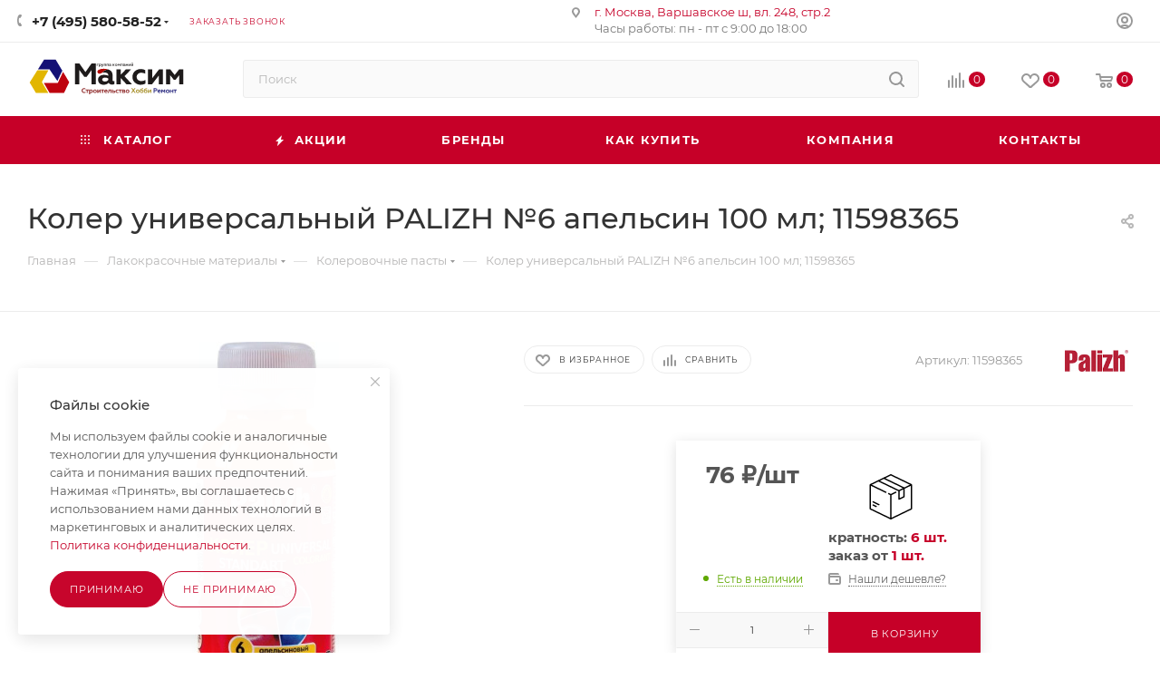

--- FILE ---
content_type: text/html; charset=UTF-8
request_url: https://www.maxim-stroy.com/product-page/koler-universalnyy-palizh-6-apelsin-100-ml
body_size: 126410
content:
<!DOCTYPE html>
<html xmlns="http://www.w3.org/1999/xhtml" xml:lang="ru" lang="ru"  >
<head><link rel="canonical" href="https://www.maxim-stroy.com/product-page/koler-universalnyy-palizh-6-apelsin-100-ml" />
	<title>Колер универсальный PALIZH №6 апельсин 100 мл | Мaxim-stroy</title>
	<meta name="viewport" content="initial-scale=1.0, width=device-width, maximum-scale=1" />
	<meta name="HandheldFriendly" content="true" />
	<meta name="yes" content="yes" />
	<meta name="apple-mobile-web-app-status-bar-style" content="black" />
	<meta name="SKYPE_TOOLBAR" content="SKYPE_TOOLBAR_PARSER_COMPATIBLE" />
	<meta http-equiv="Content-Type" content="text/html; charset=UTF-8" />
<meta name="keywords" content="Интернет-магазин товаров для дома, дачи и строительства. Краски, герметики, бытовая техника" />
<meta name="description" content="Паста для колерования красок, лаков, эмалей, шпатлевок, затирок, штукатурок, гипсовых смесей, пропиток, грунтовок.Только для внутренних работ" />
<script data-skip-moving="true">(function(w, d, n) {var cl = "bx-core";var ht = d.documentElement;var htc = ht ? ht.className : undefined;if (htc === undefined || htc.indexOf(cl) !== -1){return;}var ua = n.userAgent;if (/(iPad;)|(iPhone;)/i.test(ua)){cl += " bx-ios";}else if (/Windows/i.test(ua)){cl += ' bx-win';}else if (/Macintosh/i.test(ua)){cl += " bx-mac";}else if (/Linux/i.test(ua) && !/Android/i.test(ua)){cl += " bx-linux";}else if (/Android/i.test(ua)){cl += " bx-android";}cl += (/(ipad|iphone|android|mobile|touch)/i.test(ua) ? " bx-touch" : " bx-no-touch");cl += w.devicePixelRatio && w.devicePixelRatio >= 2? " bx-retina": " bx-no-retina";if (/AppleWebKit/.test(ua)){cl += " bx-chrome";}else if (/Opera/.test(ua)){cl += " bx-opera";}else if (/Firefox/.test(ua)){cl += " bx-firefox";}ht.className = htc ? htc + " " + cl : cl;})(window, document, navigator);</script>

<link href="/bitrix/js/intranet/intranet-common.min.css?174099527461199"  rel="stylesheet" />
<link href="/bitrix/css/aspro.max/notice.min.css?17409952742876"  rel="stylesheet" />
<link href="/bitrix/js/ui/design-tokens/dist/ui.design-tokens.min.css?174099527723463"  rel="stylesheet" />
<link href="/bitrix/js/ui/fonts/opensans/ui.font.opensans.min.css?17409952782320"  rel="stylesheet" />
<link href="/bitrix/js/main/popup/dist/main.popup.bundle.min.css?174099527726589"  rel="stylesheet" />
<link href="/bitrix/cache/css/s2/aspro_max/page_0cb0c37e9638ee0e0ee60ddcb5493658/page_0cb0c37e9638ee0e0ee60ddcb5493658_v1.css?1758044599140476"  rel="stylesheet" />
<link href="/bitrix/cache/css/s2/aspro_max/template_50755d858a50c8d9f24232d841e3d0c7/template_50755d858a50c8d9f24232d841e3d0c7_v1.css?17604279621151505"  data-template-style="true" rel="stylesheet" />


<script type="extension/settings" data-extension="currency.currency-core">{"region":"ru"}</script>


<link href="/bitrix/templates/aspro_max/css/critical.min.css?174099527124" data-skip-moving="true" rel="stylesheet">
<meta name="theme-color" content="#c60028">
<style>:root{--theme-base-color: #c60028;--theme-base-opacity-color: #c600281a;--theme-base-color-hue:348;--theme-base-color-saturation:100%;--theme-base-color-lightness:39%;}</style>
<style>html {--theme-page-width: 1500px;--theme-page-width-padding: 30px}</style>
<link href="/bitrix/templates/aspro_max/css/print.css?174099527223591" data-template-style="true" rel="stylesheet" media="print">
                                        <script data-skip-moving="true" src="/bitrix/js/main/jquery/jquery-2.2.4.min.js"></script>
                    <script data-skip-moving="true" src="/bitrix/templates/aspro_max/js/speed.min.js?=1741109935"></script>
<link rel="shortcut icon" href="/favicon.png" type="image/png" />
<link rel="apple-touch-icon" sizes="180x180" href="/upload/CMax/11b/ulwj4c93sh9o7p41hpz2g5bqmqqokiwl/logo.png" />
<meta property="og:description" content="Паста для колерования красок, лаков, эмалей, шпатлевок, затирок, штукатурок, гипсовых смесей, пропиток, грунтовок.Только для внутренних работ" />
<meta property="og:image" content="https://www.maxim-stroy.com:443/upload/iblock/e36/mgxihycjazlye9wnukj1q87kpkg1gn1k/66467185.jpg" />
<link rel="image_src" href="https://www.maxim-stroy.com:443/upload/iblock/e36/mgxihycjazlye9wnukj1q87kpkg1gn1k/66467185.jpg"  />
<meta property="og:title" content="Колер универсальный PALIZH №6 апельсин 100 мл | Мaxim-stroy" />
<meta property="og:type" content="website" />
<meta property="og:url" content="https://www.maxim-stroy.com:443/product-page/koler-universalnyy-palizh-6-apelsin-100-ml" />
		<style>html {--theme-items-gap:32px;--fixed-header:80px;--fixed-tabs:49px;}</style>	</head>
<body class=" site_s2  fill_bg_n catalog-delayed-btn-Y theme-light" id="main" data-site="/">
		
	<div id="panel"></div>
	
				<!--'start_frame_cache_basketitems-component-block'-->												<div id="ajax_basket"></div>
					<!--'end_frame_cache_basketitems-component-block'-->								<div class="cd-modal-bg"></div>
		<script data-skip-moving="true">var solutionName = 'arMaxOptions';</script>
		<script src="/bitrix/templates/aspro_max/js/setTheme.php?site_id=s2&site_dir=/" data-skip-moving="true"></script>
				<div class="wrapper1  header_bgcolored long_header colored_header basket_normal basket_fill_WHITE side_LEFT block_side_NORMAL catalog_icons_Y banner_auto with_fast_view mheader-v1 header-v7 header-font-lower_N regions_N title_position_LEFT footer-v4 front-vindex1 mfixed_Y mfixed_view_always title-v3 lazy_N with_phones compact-catalog normal-catalog-img landing-normal big-banners-mobile-slider bottom-icons-panel-N compact-breadcrumbs-N catalog-delayed-btn-Y  ">

<div class="mega_fixed_menu scrollblock">
	<div class="maxwidth-theme">
		<svg class="svg svg-close" width="14" height="14" viewBox="0 0 14 14">
		  <path data-name="Rounded Rectangle 568 copy 16" d="M1009.4,953l5.32,5.315a0.987,0.987,0,0,1,0,1.4,1,1,0,0,1-1.41,0L1008,954.4l-5.32,5.315a0.991,0.991,0,0,1-1.4-1.4L1006.6,953l-5.32-5.315a0.991,0.991,0,0,1,1.4-1.4l5.32,5.315,5.31-5.315a1,1,0,0,1,1.41,0,0.987,0.987,0,0,1,0,1.4Z" transform="translate(-1001 -946)"></path>
		</svg>
		<i class="svg svg-close mask arrow"></i>
		<div class="row">
			<div class="col-md-9">
				<div class="left_menu_block">
					<div class="logo_block flexbox flexbox--row align-items-normal">
						<div class="logo">
							<a href="/"><img src="/upload/CMax/70e/g05fupvddlg6h3gsqqo87t591s0fgnyt/logo.svg" alt="maxim-stroy.com" title="maxim-stroy.com" data-src="" /></a>						</div>
						<div class="top-description addr">
							Интернет-гипермаркет строительных материалов						</div>
					</div>
					<div class="search_block">
						<div class="search_wrap">
							<div class="search-block">
									<div class="search-wrapper">
		<div id="title-search_mega_menu">
			<form action="/catalog/" class="search">
				<div class="search-input-div">
					<input class="search-input" id="title-search-input_mega_menu" type="text" name="q" value="" placeholder="Поиск" size="20" maxlength="50" autocomplete="off" />
				</div>
				<div class="search-button-div">
					<button class="btn btn-search" type="submit" name="s" value="Найти"><i class="svg search2  inline " aria-hidden="true"><svg width="17" height="17" ><use xlink:href="/bitrix/templates/aspro_max/images/svg/header_icons_srite.svg#search"></use></svg></i></button>
					
					<span class="close-block inline-search-hide"><span class="svg svg-close close-icons"></span></span>
				</div>
			</form>
		</div>
	</div>
							</div>
						</div>
					</div>
										<!-- noindex -->

	<div class="burger_menu_wrapper">
		
			<div class="top_link_wrapper">
				<div class="menu-item dropdown catalog wide_menu   ">
					<div class="wrap">
						<a class="dropdown-toggle" href="/catalog/">
							<div class="link-title color-theme-hover">
																	<i class="svg inline  svg-inline-icon_catalog" aria-hidden="true" ><svg xmlns="http://www.w3.org/2000/svg" width="10" height="10" viewBox="0 0 10 10"><path  data-name="Rounded Rectangle 969 copy 7" class="cls-1" d="M644,76a1,1,0,1,1-1,1A1,1,0,0,1,644,76Zm4,0a1,1,0,1,1-1,1A1,1,0,0,1,648,76Zm4,0a1,1,0,1,1-1,1A1,1,0,0,1,652,76Zm-8,4a1,1,0,1,1-1,1A1,1,0,0,1,644,80Zm4,0a1,1,0,1,1-1,1A1,1,0,0,1,648,80Zm4,0a1,1,0,1,1-1,1A1,1,0,0,1,652,80Zm-8,4a1,1,0,1,1-1,1A1,1,0,0,1,644,84Zm4,0a1,1,0,1,1-1,1A1,1,0,0,1,648,84Zm4,0a1,1,0,1,1-1,1A1,1,0,0,1,652,84Z" transform="translate(-643 -76)"/></svg></i>																Каталог							</div>
						</a>
													<span class="tail"></span>
							<div class="burger-dropdown-menu row">
								<div class="menu-wrapper" >
									
																														<div class="col-md-4 dropdown-submenu  has_img">
																						<a href="/germetiki" class="color-theme-hover" title="Герметики">
												<span class="name option-font-bold">Герметики</span>
											</a>
																								<div class="burger-dropdown-menu toggle_menu">
																																									<div class="menu-item   ">
															<a href="/germetiki-akvariumnye" title="Аквариумные герметики">
																<span class="name color-theme-hover">Аквариумные герметики</span>
															</a>
																													</div>
																																									<div class="menu-item   ">
															<a href="/acryloviy-germetik" title="Акриловые герметики ">
																<span class="name color-theme-hover">Акриловые герметики </span>
															</a>
																													</div>
																																									<div class="menu-item   ">
															<a href="/dlya-dereva-i-parketa" title="Для дерева и паркета">
																<span class="name color-theme-hover">Для дерева и паркета</span>
															</a>
																													</div>
																																									<div class="menu-item   ">
															<a href="/dlya-kamnya-i-mramora" title="Для камня и мрамора">
																<span class="name color-theme-hover">Для камня и мрамора</span>
															</a>
																													</div>
																																									<div class="menu-item   ">
															<a href="/bitumnye-germetiki" title="Для кровли, черепицы и фасадов">
																<span class="name color-theme-hover">Для кровли, черепицы и фасадов</span>
															</a>
																													</div>
																																									<div class="menu-item   ">
															<a href="/germetiki-nejtralnye" title="Нейтральные герметики ">
																<span class="name color-theme-hover">Нейтральные герметики </span>
															</a>
																													</div>
																																									<div class="menu-item   ">
															<a href="/germetiki-dlya-pechej-i-kaminov" title="Печные и каминные герметики">
																<span class="name color-theme-hover">Печные и каминные герметики</span>
															</a>
																													</div>
																																									<div class="menu-item   ">
															<a href="/pistolety-dlya-germetika" title="Пистолеты для герметика">
																<span class="name color-theme-hover">Пистолеты для герметика</span>
															</a>
																													</div>
																																									<div class="menu-item   ">
															<a href="/poliuretanovye-germetiki" title="Полиуретановые герметики">
																<span class="name color-theme-hover">Полиуретановые герметики</span>
															</a>
																													</div>
																																									<div class="menu-item   ">
															<a href="/germetiki-sanitarnye" title="Санитарные герметики">
																<span class="name color-theme-hover">Санитарные герметики</span>
															</a>
																													</div>
																																									<div class="menu-item collapsed  ">
															<a href="/silikonovye-universalnye" title="Силиконовые герметики ">
																<span class="name color-theme-hover">Силиконовые герметики </span>
															</a>
																													</div>
																																									<div class="menu-item collapsed  ">
															<a href="/germetiki-termostojkie" title="Термостойкие герметики">
																<span class="name color-theme-hover">Термостойкие герметики</span>
															</a>
																													</div>
																																									<div class="menu-item collapsed  ">
															<a href="/ochistitel-germetika" title="Очистители герметика">
																<span class="name color-theme-hover">Очистители герметика</span>
															</a>
																													</div>
																																									<div class="menu-item collapsed  ">
															<a href="/shovnye-germetiki" title="Шовные герметики">
																<span class="name color-theme-hover">Шовные герметики</span>
															</a>
																													</div>
																									</div>
																					</div>
									
																														<div class="col-md-4 dropdown-submenu  has_img">
																						<a href="/kraski-emali-propitki" class="color-theme-hover" title="Лакокрасочные материалы">
												<span class="name option-font-bold">Лакокрасочные материалы</span>
											</a>
																								<div class="burger-dropdown-menu toggle_menu">
																																									<div class="menu-item   ">
															<a href="/decoratori" title="Краски-декораторы">
																<span class="name color-theme-hover">Краски-декораторы</span>
															</a>
																													</div>
																																									<div class="menu-item   ">
															<a href="/emali" title="Эмали">
																<span class="name color-theme-hover">Эмали</span>
															</a>
																													</div>
																																									<div class="menu-item   ">
															<a href="/laki" title="Лаки">
																<span class="name color-theme-hover">Лаки</span>
															</a>
																													</div>
																																									<div class="menu-item   ">
															<a href="/koleri" title="Колеровочные пасты">
																<span class="name color-theme-hover">Колеровочные пасты</span>
															</a>
																													</div>
																																									<div class="menu-item   ">
															<a href="/gruntovki" title="Грунтовки">
																<span class="name color-theme-hover">Грунтовки</span>
															</a>
																													</div>
																																									<div class="menu-item   ">
															<a href="/kraski-fasadniye" title="Краски фасадные">
																<span class="name color-theme-hover">Краски фасадные</span>
															</a>
																													</div>
																																									<div class="menu-item   ">
															<a href="/emali-po-rzavchine" title="Эмали по металлу и ржавчине">
																<span class="name color-theme-hover">Эмали по металлу и ржавчине</span>
															</a>
																													</div>
																																									<div class="menu-item   ">
															<a href="/hobbi" title="Хобби и творчество">
																<span class="name color-theme-hover">Хобби и творчество</span>
															</a>
																													</div>
																																									<div class="menu-item  dropdown-submenu ">
															<a href="/aerozolnye-kraski-emali" title="Аэрозольные краски">
																<span class="name color-theme-hover">Аэрозольные краски</span>
															</a>
																															<div class="burger-dropdown-menu with_padding">
																																			<div class="menu-item ">
																			<a href="/kudo-paints" title="KUDO">
																				<span class="name color-theme-hover">KUDO</span>
																			</a>
																		</div>
																																			<div class="menu-item ">
																			<a href="/kim-tec-aerozoly" title="KIM TEC">
																				<span class="name color-theme-hover">KIM TEC</span>
																			</a>
																		</div>
																																			<div class="menu-item ">
																			<a href="/elcon-aerozolynie-kraski" title="ELCON">
																				<span class="name color-theme-hover">ELCON</span>
																			</a>
																		</div>
																																	</div>
																													</div>
																																									<div class="menu-item   ">
															<a href="/kraski-dlya-derevev-var" title="Краски для деревьев, вар">
																<span class="name color-theme-hover">Краски для деревьев, вар</span>
															</a>
																													</div>
																																									<div class="menu-item collapsed  ">
															<a href="/sostavi-derevozashita" title="Составы лессирующие для дерева">
																<span class="name color-theme-hover">Составы лессирующие для дерева</span>
															</a>
																													</div>
																																									<div class="menu-item collapsed  ">
															<a href="/antiseptiki" title="Антисептики для дерева">
																<span class="name color-theme-hover">Антисептики для дерева</span>
															</a>
																													</div>
																																									<div class="menu-item collapsed  ">
															<a href="/interirnye-kraski" title="Краски интерьерные">
																<span class="name color-theme-hover">Краски интерьерные</span>
															</a>
																													</div>
																																									<div class="menu-item collapsed  ">
															<a href="/shpatlevki" title="Шпатлевки">
																<span class="name color-theme-hover">Шпатлевки</span>
															</a>
																													</div>
																																									<div class="menu-item collapsed  ">
															<a href="/termo-kraski" title="Краски термостойкие">
																<span class="name color-theme-hover">Краски термостойкие</span>
															</a>
																													</div>
																																									<div class="menu-item collapsed  ">
															<a href="/ochistiteli-rastvoriteli" title="Растворители">
																<span class="name color-theme-hover">Растворители</span>
															</a>
																													</div>
																																									<div class="menu-item collapsed  ">
															<a href="/shtukaturki-decorativniye" title="Декоративные штукатурки">
																<span class="name color-theme-hover">Декоративные штукатурки</span>
															</a>
																													</div>
																																									<div class="menu-item collapsed  ">
															<a href="/propitki" title="Пропитки">
																<span class="name color-theme-hover">Пропитки</span>
															</a>
																													</div>
																																									<div class="menu-item collapsed  ">
															<a href="/masla" title="Масла">
																<span class="name color-theme-hover">Масла</span>
															</a>
																													</div>
																									</div>
																					</div>
									
																														<div class="col-md-4 dropdown-submenu  has_img">
																						<a href="/peni-montagnye" class="color-theme-hover" title="Пены монтажные">
												<span class="name option-font-bold">Пены монтажные</span>
											</a>
																								<div class="burger-dropdown-menu toggle_menu">
																																									<div class="menu-item   ">
															<a href="/bytovye-peny" title="Бытовые пены">
																<span class="name color-theme-hover">Бытовые пены</span>
															</a>
																													</div>
																																									<div class="menu-item   ">
															<a href="/zimnyaia-pena" title="Пены зимние">
																<span class="name color-theme-hover">Пены зимние</span>
															</a>
																													</div>
																																									<div class="menu-item   ">
															<a href="/professionalnye-peny" title="Профессиональные пены">
																<span class="name color-theme-hover">Профессиональные пены</span>
															</a>
																													</div>
																																									<div class="menu-item   ">
															<a href="/peny-vsesezonnye" title="Пены всесезонные">
																<span class="name color-theme-hover">Пены всесезонные</span>
															</a>
																													</div>
																																									<div class="menu-item   ">
															<a href="/pena-ognestojkaya" title="Пены огнестойкие">
																<span class="name color-theme-hover">Пены огнестойкие</span>
															</a>
																													</div>
																																									<div class="menu-item   ">
															<a href="/klej-peny" title="Клей-пены">
																<span class="name color-theme-hover">Клей-пены</span>
															</a>
																													</div>
																																									<div class="menu-item   ">
															<a href="/ochistiteli-montazhnoj-peny" title="Очистители монтажной пены">
																<span class="name color-theme-hover">Очистители монтажной пены</span>
															</a>
																													</div>
																																									<div class="menu-item   ">
															<a href="/napylyaemye-utepliteli" title="Напыляемые утеплители">
																<span class="name color-theme-hover">Напыляемые утеплители</span>
															</a>
																													</div>
																																									<div class="menu-item   ">
															<a href="/aktivator-peny" title="Активатор пены">
																<span class="name color-theme-hover">Активатор пены</span>
															</a>
																													</div>
																																									<div class="menu-item   ">
															<a href="/pistolety-dlya-peny" title="Пистолеты для пены">
																<span class="name color-theme-hover">Пистолеты для пены</span>
															</a>
																													</div>
																																									<div class="menu-item collapsed  ">
															<a href="/pena-letnyaya" title="Пены летние">
																<span class="name color-theme-hover">Пены летние</span>
															</a>
																													</div>
																									</div>
																					</div>
									
																														<div class="col-md-4 dropdown-submenu  has_img">
																						<a href="/kleevie-materiali" class="color-theme-hover" title="Клеевые материалы">
												<span class="name option-font-bold">Клеевые материалы</span>
											</a>
																								<div class="burger-dropdown-menu toggle_menu">
																																									<div class="menu-item   ">
															<a href="/klej-montazhnyj" title="Клей монтажный">
																<span class="name color-theme-hover">Клей монтажный</span>
															</a>
																													</div>
																																									<div class="menu-item   ">
															<a href="/zhidkie-gvozdi" title="Жидкие гвозди">
																<span class="name color-theme-hover">Жидкие гвозди</span>
															</a>
																													</div>
																																									<div class="menu-item   ">
															<a href="/mastiki" title="Мастики">
																<span class="name color-theme-hover">Мастики</span>
															</a>
																													</div>
																																									<div class="menu-item   ">
															<a href="/klei-pva" title="Клеи ПВА и столярные">
																<span class="name color-theme-hover">Клеи ПВА и столярные</span>
															</a>
																													</div>
																																									<div class="menu-item   ">
															<a href="/gidroizolyaciya-zhidkaya" title="Гидроизоляционные составы">
																<span class="name color-theme-hover">Гидроизоляционные составы</span>
															</a>
																													</div>
																																									<div class="menu-item   ">
															<a href="/pistolety-kleevye" title="Пистолеты клеевые">
																<span class="name color-theme-hover">Пистолеты клеевые</span>
															</a>
																													</div>
																																									<div class="menu-item   ">
															<a href="/holodnaya-svarka" title="Холодная сварка">
																<span class="name color-theme-hover">Холодная сварка</span>
															</a>
																													</div>
																																									<div class="menu-item   ">
															<a href="/epoksidnyj-klej-edp" title="Эпоксидный клей">
																<span class="name color-theme-hover">Эпоксидный клей</span>
															</a>
																													</div>
																																									<div class="menu-item   ">
															<a href="/klej-obojnyj" title="Клей обойный">
																<span class="name color-theme-hover">Клей обойный</span>
															</a>
																													</div>
																																									<div class="menu-item   ">
															<a href="/zhidkoe-steklo" title="Жидкое стекло">
																<span class="name color-theme-hover">Жидкое стекло</span>
															</a>
																													</div>
																																									<div class="menu-item collapsed  ">
															<a href="/khimicheskiy-anker" title="Химический анкер">
																<span class="name color-theme-hover">Химический анкер</span>
															</a>
																													</div>
																									</div>
																					</div>
									
																														<div class="col-md-4 dropdown-submenu  has_img">
																						<a href="/tovari-dlya-doma" class="color-theme-hover" title="Товары для дома">
												<span class="name option-font-bold">Товары для дома</span>
											</a>
																								<div class="burger-dropdown-menu toggle_menu">
																																									<div class="menu-item   ">
															<a href="/reshetki-vozduhovody" title="Решетки, воздуховоды">
																<span class="name color-theme-hover">Решетки, воздуховоды</span>
															</a>
																													</div>
																																									<div class="menu-item   ">
															<a href="/podvodka-shlangi-dlya-vody" title="Подводка, шланги для воды">
																<span class="name color-theme-hover">Подводка, шланги для воды</span>
															</a>
																													</div>
																																									<div class="menu-item   ">
															<a href="/smesiteli-lejki-dushevye" title="Смесители, лейки душевые">
																<span class="name color-theme-hover">Смесители, лейки душевые</span>
															</a>
																													</div>
																																									<div class="menu-item   ">
															<a href="/avtohimiya" title="Автохимия">
																<span class="name color-theme-hover">Автохимия</span>
															</a>
																													</div>
																																									<div class="menu-item   ">
															<a href="/bytovaya-himiya" title="Бытовая химия">
																<span class="name color-theme-hover">Бытовая химия</span>
															</a>
																													</div>
																																									<div class="menu-item   ">
															<a href="/posuda-kontejnery" title="Приготовление еды">
																<span class="name color-theme-hover">Приготовление еды</span>
															</a>
																													</div>
																																									<div class="menu-item   ">
															<a href="/tovary-dlya-uborki" title="Товары для уборки">
																<span class="name color-theme-hover">Товары для уборки</span>
															</a>
																													</div>
																																									<div class="menu-item   ">
															<a href="/bytovye-pribory" title="Бытовая техника">
																<span class="name color-theme-hover">Бытовая техника</span>
															</a>
																													</div>
																																									<div class="menu-item   ">
															<a href="/udliniteli-rozetki" title="Удлинители, розетки">
																<span class="name color-theme-hover">Удлинители, розетки</span>
															</a>
																													</div>
																																									<div class="menu-item   ">
															<a href="/lampy-led-nakalivaniya" title="Лампы LED, накаливания">
																<span class="name color-theme-hover">Лампы LED, накаливания</span>
															</a>
																													</div>
																																									<div class="menu-item collapsed  ">
															<a href="/vyodra-tazy-korziny" title="Вёдра, тазы, корзины">
																<span class="name color-theme-hover">Вёдра, тазы, корзины</span>
															</a>
																													</div>
																																									<div class="menu-item collapsed  ">
															<a href="/verevki-niti-shpagaty" title="Веревки, нити">
																<span class="name color-theme-hover">Веревки, нити</span>
															</a>
																													</div>
																																									<div class="menu-item collapsed  ">
															<a href="/kryuchki-veshalki" title="Крючки, вешалки">
																<span class="name color-theme-hover">Крючки, вешалки</span>
															</a>
																													</div>
																																									<div class="menu-item collapsed  ">
															<a href="/chajniki" title="Чайники">
																<span class="name color-theme-hover">Чайники</span>
															</a>
																													</div>
																																									<div class="menu-item collapsed  ">
															<a href="/obogrevateli" title="Обогреватели">
																<span class="name color-theme-hover">Обогреватели</span>
															</a>
																													</div>
																																									<div class="menu-item collapsed  ">
															<a href="/shampuni-geli-dlya-dusha-mylo" title="Шампуни, гели для душа, мыло">
																<span class="name color-theme-hover">Шампуни, гели для душа, мыло</span>
															</a>
																													</div>
																									</div>
																					</div>
									
																														<div class="col-md-4 dropdown-submenu  has_img">
																						<a href="/tovary-dlya-sada-i-ogoroda" class="color-theme-hover" title="Товары для сада">
												<span class="name option-font-bold">Товары для сада</span>
											</a>
																								<div class="burger-dropdown-menu toggle_menu">
																																									<div class="menu-item   ">
															<a href="/udobreniya-suhie" title="Удобрения сухие">
																<span class="name color-theme-hover">Удобрения сухие</span>
															</a>
																													</div>
																																									<div class="menu-item   ">
															<a href="/sredstva-ot-nasekomyh" title="Средства от насекомых">
																<span class="name color-theme-hover">Средства от насекомых</span>
															</a>
																													</div>
																																									<div class="menu-item   ">
															<a href="/inventar-sadovyj" title="Инвентарь садовый">
																<span class="name color-theme-hover">Инвентарь садовый</span>
															</a>
																													</div>
																																									<div class="menu-item   ">
															<a href="/udobreniya-dlya-rastenij-zhidkie" title="Удобрения жидкие">
																<span class="name color-theme-hover">Удобрения жидкие</span>
															</a>
																													</div>
																																									<div class="menu-item   ">
															<a href="/aktivatory-rosta" title="Активаторы роста">
																<span class="name color-theme-hover">Активаторы роста</span>
															</a>
																													</div>
																																									<div class="menu-item   ">
															<a href="/grunt-sadovyj" title="Грунт садовый">
																<span class="name color-theme-hover">Грунт садовый</span>
															</a>
																													</div>
																																									<div class="menu-item   ">
															<a href="/sredstva-sornyakov-i-boleznej" title="Средства от болезней растений и сорняков">
																<span class="name color-theme-hover">Средства от болезней растений и сорняков</span>
															</a>
																													</div>
																																									<div class="menu-item   ">
															<a href="/mebel-skladnaya" title="Мебель складная">
																<span class="name color-theme-hover">Мебель складная</span>
															</a>
																													</div>
																																									<div class="menu-item   ">
															<a href="/mangaly-reshetki-shampury" title="Мангалы, решетки, шампуры">
																<span class="name color-theme-hover">Мангалы, решетки, шампуры</span>
															</a>
																													</div>
																																									<div class="menu-item   ">
															<a href="/shlangi" title="Шланги">
																<span class="name color-theme-hover">Шланги</span>
															</a>
																													</div>
																																									<div class="menu-item collapsed  ">
															<a href="/drenazh-kora" title="Дренаж, кора">
																<span class="name color-theme-hover">Дренаж, кора</span>
															</a>
																													</div>
																																									<div class="menu-item collapsed  ">
															<a href="/sredstva-dlya-septika-i-komposta" title="Средства для септика и компоста">
																<span class="name color-theme-hover">Средства для септика и компоста</span>
															</a>
																													</div>
																																									<div class="menu-item collapsed  ">
															<a href="/sredstva-ot-gryzunov" title="Средства от грызунов">
																<span class="name color-theme-hover">Средства от грызунов</span>
															</a>
																													</div>
																																									<div class="menu-item collapsed  ">
															<a href="/cvetochnye-gorshki-kashpo" title="Горшки, кашпо">
																<span class="name color-theme-hover">Горшки, кашпо</span>
															</a>
																													</div>
																																									<div class="menu-item collapsed  ">
															<a href="/ugol-shchepa" title="Уголь, щепа">
																<span class="name color-theme-hover">Уголь, щепа</span>
															</a>
																													</div>
																																									<div class="menu-item collapsed  ">
															<a href="/lopat-cherenki" title="Лопаты, черенки">
																<span class="name color-theme-hover">Лопаты, черенки</span>
															</a>
																													</div>
																																									<div class="menu-item collapsed  ">
															<a href="/torf-torfyanye-gorshki" title="Торф, торфяные горшки">
																<span class="name color-theme-hover">Торф, торфяные горшки</span>
															</a>
																													</div>
																																									<div class="menu-item collapsed  ">
															<a href="/sredstva-ot-sazhi" title="Средства от сажи">
																<span class="name color-theme-hover">Средства от сажи</span>
															</a>
																													</div>
																																									<div class="menu-item collapsed  ">
															<a href="/termometry" title="Термометры">
																<span class="name color-theme-hover">Термометры</span>
															</a>
																													</div>
																																									<div class="menu-item collapsed  ">
															<a href="/zhidkost-dlya-rozzhiga" title="Жидкость для розжига">
																<span class="name color-theme-hover">Жидкость для розжига</span>
															</a>
																													</div>
																																									<div class="menu-item collapsed  ">
															<a href="/parniki-dlya-rassady" title="Парники">
																<span class="name color-theme-hover">Парники</span>
															</a>
																													</div>
																																									<div class="menu-item collapsed  ">
															<a href="/semena-sideraty" title="Семена, сидераты">
																<span class="name color-theme-hover">Семена, сидераты</span>
															</a>
																													</div>
																									</div>
																					</div>
									
																														<div class="col-md-4 dropdown-submenu  has_img">
																						<a href="/ruchnoy-instrument" class="color-theme-hover" title="Ручной инструмент">
												<span class="name option-font-bold">Ручной инструмент</span>
											</a>
																								<div class="burger-dropdown-menu toggle_menu">
																																									<div class="menu-item  dropdown-submenu ">
															<a href="/zazhimnoy-instrument" title="Зажимной инструмент">
																<span class="name color-theme-hover">Зажимной инструмент</span>
															</a>
																															<div class="burger-dropdown-menu with_padding">
																																			<div class="menu-item ">
																			<a href="/dlinnogubtsy-utkonosy" title="Длинногубцы, утконосы">
																				<span class="name color-theme-hover">Длинногубцы, утконосы</span>
																			</a>
																		</div>
																																			<div class="menu-item ">
																			<a href="/zazhimy" title="Зажимы">
																				<span class="name color-theme-hover">Зажимы</span>
																			</a>
																		</div>
																																			<div class="menu-item ">
																			<a href="/kleshchi" title="Клещи">
																				<span class="name color-theme-hover">Клещи</span>
																			</a>
																		</div>
																																			<div class="menu-item ">
																			<a href="/kruglogubtsy" title="Круглогубцы">
																				<span class="name color-theme-hover">Круглогубцы</span>
																			</a>
																		</div>
																																			<div class="menu-item ">
																			<a href="/pintsety" title="Пинцеты">
																				<span class="name color-theme-hover">Пинцеты</span>
																			</a>
																		</div>
																																			<div class="menu-item ">
																			<a href="/ploskogubtsy" title="Плоскогубцы">
																				<span class="name color-theme-hover">Плоскогубцы</span>
																			</a>
																		</div>
																																			<div class="menu-item ">
																			<a href="/remni" title="Ремни">
																				<span class="name color-theme-hover">Ремни</span>
																			</a>
																		</div>
																																			<div class="menu-item ">
																			<a href="/strubtsiny" title="Струбцины">
																				<span class="name color-theme-hover">Струбцины</span>
																			</a>
																		</div>
																																			<div class="menu-item ">
																			<a href="/semniki-prosekateli" title="Съемники, просекатели">
																				<span class="name color-theme-hover">Съемники, просекатели</span>
																			</a>
																		</div>
																																			<div class="menu-item ">
																			<a href="/steklodomkraty" title="Стеклодомкраты">
																				<span class="name color-theme-hover">Стеклодомкраты</span>
																			</a>
																		</div>
																																			<div class="menu-item ">
																			<a href="/tiski" title="Тиски">
																				<span class="name color-theme-hover">Тиски</span>
																			</a>
																		</div>
																																	</div>
																													</div>
																																									<div class="menu-item  dropdown-submenu ">
															<a href="/krepezh" title="Крепеж">
																<span class="name color-theme-hover">Крепеж</span>
															</a>
																															<div class="burger-dropdown-menu with_padding">
																																			<div class="menu-item ">
																			<a href="/ankery" title="Анкеры">
																				<span class="name color-theme-hover">Анкеры</span>
																			</a>
																		</div>
																																			<div class="menu-item ">
																			<a href="/gvozdi" title="Гвозди">
																				<span class="name color-theme-hover">Гвозди</span>
																			</a>
																		</div>
																																			<div class="menu-item ">
																			<a href="/dyubelya" title="Дюбеля">
																				<span class="name color-theme-hover">Дюбеля</span>
																			</a>
																		</div>
																																			<div class="menu-item ">
																			<a href="/samorezy" title="Саморезы, шурупы">
																				<span class="name color-theme-hover">Саморезы, шурупы</span>
																			</a>
																		</div>
																																	</div>
																													</div>
																																									<div class="menu-item  dropdown-submenu ">
															<a href="/svp-krestiki" title="Плиточный инструмент">
																<span class="name color-theme-hover">Плиточный инструмент</span>
															</a>
																															<div class="burger-dropdown-menu with_padding">
																																			<div class="menu-item ">
																			<a href="/krestiki" title="Крестики">
																				<span class="name color-theme-hover">Крестики</span>
																			</a>
																		</div>
																																			<div class="menu-item ">
																			<a href="/podkovy" title="Подковы">
																				<span class="name color-theme-hover">Подковы</span>
																			</a>
																		</div>
																																			<div class="menu-item ">
																			<a href="/svp-klinya" title="СВП, клинья">
																				<span class="name color-theme-hover">СВП, клинья</span>
																			</a>
																		</div>
																																			<div class="menu-item ">
																			<a href="/terki-gubki" title="Терки, губки">
																				<span class="name color-theme-hover">Терки, губки</span>
																			</a>
																		</div>
																																	</div>
																													</div>
																																									<div class="menu-item  dropdown-submenu ">
															<a href="/malyarnyj-instrument" title="Малярно-штукатурный инструмент">
																<span class="name color-theme-hover">Малярно-штукатурный инструмент</span>
															</a>
																															<div class="burger-dropdown-menu with_padding">
																																			<div class="menu-item ">
																			<a href="/valiki-roliki" title="Валики, ролики, ручки">
																				<span class="name color-theme-hover">Валики, ролики, ручки</span>
																			</a>
																		</div>
																																			<div class="menu-item ">
																			<a href="/vannochki-dlya-kraski" title="Ванночки, вёдра, тазы">
																				<span class="name color-theme-hover">Ванночки, вёдра, тазы</span>
																			</a>
																		</div>
																																			<div class="menu-item ">
																			<a href="/gladilki" title="Гладилки">
																				<span class="name color-theme-hover">Гладилки</span>
																			</a>
																		</div>
																																			<div class="menu-item ">
																			<a href="/gubki-terki" title="Губки, терки">
																				<span class="name color-theme-hover">Губки, терки</span>
																			</a>
																		</div>
																																			<div class="menu-item ">
																			<a href="/kisti" title="Кисти">
																				<span class="name color-theme-hover">Кисти</span>
																			</a>
																		</div>
																																			<div class="menu-item ">
																			<a href="/markery-karandashi" title="Маркеры, карандаши">
																				<span class="name color-theme-hover">Маркеры, карандаши</span>
																			</a>
																		</div>
																																			<div class="menu-item ">
																			<a href="/miksery-dlya-krasok-i-smesey" title="Миксеры для красок и смесей">
																				<span class="name color-theme-hover">Миксеры для красок и смесей</span>
																			</a>
																		</div>
																																			<div class="menu-item ">
																			<a href="/nabory-malyarnye" title="Наборы малярные">
																				<span class="name color-theme-hover">Наборы малярные</span>
																			</a>
																		</div>
																																			<div class="menu-item ">
																			<a href="/pravila" title="Правила">
																				<span class="name color-theme-hover">Правила</span>
																			</a>
																		</div>
																																			<div class="menu-item ">
																			<a href="/sterzhni-teleskopicheskie-adaptery" title="Стержни телескопические, адаптеры">
																				<span class="name color-theme-hover">Стержни телескопические, адаптеры</span>
																			</a>
																		</div>
																																			<div class="menu-item ">
																			<a href="/shpateli" title="Шпатели, кельмы, скребки">
																				<span class="name color-theme-hover">Шпатели, кельмы, скребки</span>
																			</a>
																		</div>
																																			<div class="menu-item ">
																			<a href="/shlifovalnye-materialy" title="Шлифовальные материалы">
																				<span class="name color-theme-hover">Шлифовальные материалы</span>
																			</a>
																		</div>
																																	</div>
																													</div>
																																									<div class="menu-item  dropdown-submenu ">
															<a href="/izmeritelnyj-instrument" title="Измерительный инструмент">
																<span class="name color-theme-hover">Измерительный инструмент</span>
															</a>
																															<div class="burger-dropdown-menu with_padding">
																																			<div class="menu-item ">
																			<a href="/gidrourovni" title="Гидроуровни">
																				<span class="name color-theme-hover">Гидроуровни</span>
																			</a>
																		</div>
																																			<div class="menu-item ">
																			<a href="/lineyki" title="Линейки">
																				<span class="name color-theme-hover">Линейки</span>
																			</a>
																		</div>
																																			<div class="menu-item ">
																			<a href="/ruletki-geodezicheskie" title="Рулетки геодезические">
																				<span class="name color-theme-hover">Рулетки геодезические</span>
																			</a>
																		</div>
																																			<div class="menu-item ">
																			<a href="/ruletki-izmeritelnye" title="Рулетки измерительные">
																				<span class="name color-theme-hover">Рулетки измерительные</span>
																			</a>
																		</div>
																																			<div class="menu-item ">
																			<a href="/testery" title="Тестеры">
																				<span class="name color-theme-hover">Тестеры</span>
																			</a>
																		</div>
																																			<div class="menu-item ">
																			<a href="/ugolniki" title="Угольники">
																				<span class="name color-theme-hover">Угольники</span>
																			</a>
																		</div>
																																			<div class="menu-item ">
																			<a href="/shtangentsirkuli" title="Штангенциркули">
																				<span class="name color-theme-hover">Штангенциркули</span>
																			</a>
																		</div>
																																			<div class="menu-item ">
																			<a href="/urovni-lazernye" title="Уровни лазерные">
																				<span class="name color-theme-hover">Уровни лазерные</span>
																			</a>
																		</div>
																																			<div class="menu-item ">
																			<a href="/urovni-stroitelnye" title="Уровни строительные">
																				<span class="name color-theme-hover">Уровни строительные</span>
																			</a>
																		</div>
																																	</div>
																													</div>
																																									<div class="menu-item  dropdown-submenu ">
															<a href="/osnastka" title="Расходные материалы">
																<span class="name color-theme-hover">Расходные материалы</span>
															</a>
																															<div class="burger-dropdown-menu with_padding">
																																			<div class="menu-item ">
																			<a href="/bity" title="Биты">
																				<span class="name color-theme-hover">Биты</span>
																			</a>
																		</div>
																																			<div class="menu-item ">
																			<a href="/bury" title="Буры">
																				<span class="name color-theme-hover">Буры</span>
																			</a>
																		</div>
																																			<div class="menu-item ">
																			<a href="/diski-otreznye" title="Диски отрезные">
																				<span class="name color-theme-hover">Диски отрезные</span>
																			</a>
																		</div>
																																			<div class="menu-item ">
																			<a href="/diski-pilnye" title="Диски пильные">
																				<span class="name color-theme-hover">Диски пильные</span>
																			</a>
																		</div>
																																			<div class="menu-item ">
																			<a href="/diski-shlifovalnye" title="Диски, чаши, щетки шлифовальные, обдирочные, зачистные">
																				<span class="name color-theme-hover">Диски, чаши, щетки шлифовальные, обдирочные, зачистные</span>
																			</a>
																		</div>
																																			<div class="menu-item ">
																			<a href="/zubila" title="Зубила">
																				<span class="name color-theme-hover">Зубила</span>
																			</a>
																		</div>
																																			<div class="menu-item ">
																			<a href="/nasadki-perekhodniki" title="Насадки, переходники">
																				<span class="name color-theme-hover">Насадки, переходники</span>
																			</a>
																		</div>
																																			<div class="menu-item ">
																			<a href="/sverlabeton7456" title="Сверла по бетону">
																				<span class="name color-theme-hover">Сверла по бетону</span>
																			</a>
																		</div>
																																			<div class="menu-item ">
																			<a href="/sverla" title="Сверла по металлу">
																				<span class="name color-theme-hover">Сверла по металлу</span>
																			</a>
																		</div>
																																			<div class="menu-item ">
																			<a href="/sverla-po-derevu" title="Сверла по дереву">
																				<span class="name color-theme-hover">Сверла по дереву</span>
																			</a>
																		</div>
																																			<div class="menu-item ">
																			<a href="/sverla-po-steklu-i-keramike" title="Сверла по стеклу и керамике">
																				<span class="name color-theme-hover">Сверла по стеклу и керамике</span>
																			</a>
																		</div>
																																			<div class="menu-item ">
																			<a href="/koronki-pilki" title="Коронки, пилки">
																				<span class="name color-theme-hover">Коронки, пилки</span>
																			</a>
																		</div>
																																	</div>
																													</div>
																																									<div class="menu-item  dropdown-submenu ">
															<a href="/slesarno-montazhnyj-instrument" title="Слесарно-монтажный инструмент">
																<span class="name color-theme-hover">Слесарно-монтажный инструмент</span>
															</a>
																															<div class="burger-dropdown-menu with_padding">
																																			<div class="menu-item ">
																			<a href="/zaklepochniki-zaklepki" title="Заклепочники, заклепки">
																				<span class="name color-theme-hover">Заклепочники, заклепки</span>
																			</a>
																		</div>
																																			<div class="menu-item ">
																			<a href="/klyuchi-razvodnye" title="Ключи разводные">
																				<span class="name color-theme-hover">Ключи разводные</span>
																			</a>
																		</div>
																																			<div class="menu-item ">
																			<a href="/klyuchi-trubnye" title="Ключи трубные">
																				<span class="name color-theme-hover">Ключи трубные</span>
																			</a>
																		</div>
																																			<div class="menu-item ">
																			<a href="/klyuchi-tortsevye-gaechnye" title="Ключи торцевые, гаечные">
																				<span class="name color-theme-hover">Ключи торцевые, гаечные</span>
																			</a>
																		</div>
																																			<div class="menu-item ">
																			<a href="/nabory-instrumentov" title="Наборы инструментов">
																				<span class="name color-theme-hover">Наборы инструментов</span>
																			</a>
																		</div>
																																			<div class="menu-item ">
																			<a href="/otvertki" title="Отвертки">
																				<span class="name color-theme-hover">Отвертки</span>
																			</a>
																		</div>
																																			<div class="menu-item ">
																			<a href="/steplery-skoby" title="Степлеры, скобы">
																				<span class="name color-theme-hover">Степлеры, скобы</span>
																			</a>
																		</div>
																																			<div class="menu-item ">
																			<a href="/sharnirno-gubtsevyy-instrument" title="Шарнирно-губцевый инструмент">
																				<span class="name color-theme-hover">Шарнирно-губцевый инструмент</span>
																			</a>
																		</div>
																																	</div>
																													</div>
																																									<div class="menu-item  dropdown-submenu ">
															<a href="/rezhushchij-instrument" title="Режущий инструмент">
																<span class="name color-theme-hover">Режущий инструмент</span>
															</a>
																															<div class="burger-dropdown-menu with_padding">
																																			<div class="menu-item ">
																			<a href="/bokorezy-kusachki" title="Бокорезы, кусачки">
																				<span class="name color-theme-hover">Бокорезы, кусачки</span>
																			</a>
																		</div>
																																			<div class="menu-item ">
																			<a href="/boltorezy" title="Болторезы, кабелерезы">
																				<span class="name color-theme-hover">Болторезы, кабелерезы</span>
																			</a>
																		</div>
																																			<div class="menu-item ">
																			<a href="/lezviya" title="Лезвия">
																				<span class="name color-theme-hover">Лезвия</span>
																			</a>
																		</div>
																																			<div class="menu-item ">
																			<a href="/metchiki-plashki" title="Метчики, плашки">
																				<span class="name color-theme-hover">Метчики, плашки</span>
																			</a>
																		</div>
																																			<div class="menu-item ">
																			<a href="/nozhi-skladnye" title="Ножи складные">
																				<span class="name color-theme-hover">Ножи складные</span>
																			</a>
																		</div>
																																			<div class="menu-item ">
																			<a href="/nozhi-so-smennymi-lezviyami" title="Ножи со сменными лезвиями">
																				<span class="name color-theme-hover">Ножи со сменными лезвиями</span>
																			</a>
																		</div>
																																			<div class="menu-item ">
																			<a href="/nozhnitsy" title="Ножницы">
																				<span class="name color-theme-hover">Ножницы</span>
																			</a>
																		</div>
																																			<div class="menu-item ">
																			<a href="/nozhovki" title="Ножовки">
																				<span class="name color-theme-hover">Ножовки</span>
																			</a>
																		</div>
																																			<div class="menu-item ">
																			<a href="/pily" title="Пилы">
																				<span class="name color-theme-hover">Пилы</span>
																			</a>
																		</div>
																																			<div class="menu-item ">
																			<a href="/sekatory" title="Секаторы">
																				<span class="name color-theme-hover">Секаторы</span>
																			</a>
																		</div>
																																			<div class="menu-item ">
																			<a href="/steklorezy" title="Стеклорезы">
																				<span class="name color-theme-hover">Стеклорезы</span>
																			</a>
																		</div>
																																			<div class="menu-item ">
																			<a href="/topory-koluny" title="Топоры, колуны">
																				<span class="name color-theme-hover">Топоры, колуны</span>
																			</a>
																		</div>
																																			<div class="menu-item ">
																			<a href="/truborezy" title="Труборезы">
																				<span class="name color-theme-hover">Труборезы</span>
																			</a>
																		</div>
																																	</div>
																													</div>
																																									<div class="menu-item  dropdown-submenu ">
															<a href="/stolyarnyj-instrument" title="Столярный инструмент">
																<span class="name color-theme-hover">Столярный инструмент</span>
															</a>
																															<div class="burger-dropdown-menu with_padding">
																																			<div class="menu-item ">
																			<a href="/doloto-borodki-stameski" title="Долото, бородки, стамески">
																				<span class="name color-theme-hover">Долото, бородки, стамески</span>
																			</a>
																		</div>
																																			<div class="menu-item ">
																			<a href="/koronki" title="Коронки">
																				<span class="name color-theme-hover">Коронки</span>
																			</a>
																		</div>
																																			<div class="menu-item ">
																			<a href="/kiyanki-kuvaldy" title="Киянки, кувалды">
																				<span class="name color-theme-hover">Киянки, кувалды</span>
																			</a>
																		</div>
																																			<div class="menu-item ">
																			<a href="/molotki" title="Молотки">
																				<span class="name color-theme-hover">Молотки</span>
																			</a>
																		</div>
																																			<div class="menu-item ">
																			<a href="/napilniki-nadfili" title="Напильники, надфили">
																				<span class="name color-theme-hover">Напильники, надфили</span>
																			</a>
																		</div>
																																	</div>
																													</div>
																																									<div class="menu-item  dropdown-submenu ">
															<a href="/payalnyj-instrument" title="Сварочный инструмент">
																<span class="name color-theme-hover">Сварочный инструмент</span>
															</a>
																															<div class="burger-dropdown-menu with_padding">
																																			<div class="menu-item ">
																			<a href="/payalniki" title="Паяльники">
																				<span class="name color-theme-hover">Паяльники</span>
																			</a>
																		</div>
																																			<div class="menu-item ">
																			<a href="/rezaki" title="Резаки">
																				<span class="name color-theme-hover">Резаки</span>
																			</a>
																		</div>
																																			<div class="menu-item ">
																			<a href="/svarochnye-apparaty" title="Сварочные аппараты">
																				<span class="name color-theme-hover">Сварочные аппараты</span>
																			</a>
																		</div>
																																			<div class="menu-item ">
																			<a href="/ugolki-svarochnye" title="Уголки сварочные">
																				<span class="name color-theme-hover">Уголки сварочные</span>
																			</a>
																		</div>
																																	</div>
																													</div>
																																									<div class="menu-item collapsed dropdown-submenu ">
															<a href="/yashiki" title="Хранение инструментов">
																<span class="name color-theme-hover">Хранение инструментов</span>
															</a>
																															<div class="burger-dropdown-menu with_padding">
																																			<div class="menu-item ">
																			<a href="/sumki" title="Сумки">
																				<span class="name color-theme-hover">Сумки</span>
																			</a>
																		</div>
																																			<div class="menu-item ">
																			<a href="/yashchiki" title="Ящики">
																				<span class="name color-theme-hover">Ящики</span>
																			</a>
																		</div>
																																	</div>
																													</div>
																																									<div class="menu-item collapsed  ">
															<a href="/pily-topory" title="Пилы, топоры">
																<span class="name color-theme-hover">Пилы, топоры</span>
															</a>
																													</div>
																																									<div class="menu-item collapsed  ">
															<a href="/meshki-dlya-musora" title="Мешки для мусора">
																<span class="name color-theme-hover">Мешки для мусора</span>
															</a>
																													</div>
																																									<div class="menu-item collapsed dropdown-submenu ">
															<a href="/perchatki-respiratory-ochki" title="Перчатки, очки">
																<span class="name color-theme-hover">Перчатки, очки</span>
															</a>
																															<div class="burger-dropdown-menu with_padding">
																																			<div class="menu-item ">
																			<a href="/perchatki-kh-b" title="Перчатки х/б">
																				<span class="name color-theme-hover">Перчатки х/б</span>
																			</a>
																		</div>
																																			<div class="menu-item ">
																			<a href="/perchatki-usilennye" title="Перчатки усиленные">
																				<span class="name color-theme-hover">Перчатки усиленные</span>
																			</a>
																		</div>
																																			<div class="menu-item ">
																			<a href="/ochki-zashchitnye" title="Очки защитные">
																				<span class="name color-theme-hover">Очки защитные</span>
																			</a>
																		</div>
																																	</div>
																													</div>
																																									<div class="menu-item collapsed  ">
															<a href="/smazki" title="Смазки">
																<span class="name color-theme-hover">Смазки</span>
															</a>
																													</div>
																																									<div class="menu-item collapsed dropdown-submenu ">
															<a href="/elektroinstrument" title="Электроинструмент">
																<span class="name color-theme-hover">Электроинструмент</span>
															</a>
																															<div class="burger-dropdown-menu with_padding">
																																			<div class="menu-item ">
																			<a href="/generatory" title="Генераторы">
																				<span class="name color-theme-hover">Генераторы</span>
																			</a>
																		</div>
																																			<div class="menu-item ">
																			<a href="/dreli-otvertki" title="Дрели, отвертки">
																				<span class="name color-theme-hover">Дрели, отвертки</span>
																			</a>
																		</div>
																																			<div class="menu-item ">
																			<a href="/komplektuyushchie" title="Комплектующие">
																				<span class="name color-theme-hover">Комплектующие</span>
																			</a>
																		</div>
																																			<div class="menu-item ">
																			<a href="/perforatory" title="Перфораторы">
																				<span class="name color-theme-hover">Перфораторы</span>
																			</a>
																		</div>
																																			<div class="menu-item ">
																			<a href="/plitkorezy" title="Плиткорезы">
																				<span class="name color-theme-hover">Плиткорезы</span>
																			</a>
																		</div>
																																			<div class="menu-item ">
																			<a href="/rubanki-pily" title="Рубанки, пилы">
																				<span class="name color-theme-hover">Рубанки, пилы</span>
																			</a>
																		</div>
																																			<div class="menu-item ">
																			<a href="/trimmery-kosy" title="Триммеры, косы">
																				<span class="name color-theme-hover">Триммеры, косы</span>
																			</a>
																		</div>
																																			<div class="menu-item ">
																			<a href="/ugloshlifovalnye-mashiny" title="Углошлифовальные машины">
																				<span class="name color-theme-hover">Углошлифовальные машины</span>
																			</a>
																		</div>
																																			<div class="menu-item ">
																			<a href="/lazernye-urovni" title="Уровни лазерные">
																				<span class="name color-theme-hover">Уровни лазерные</span>
																			</a>
																		</div>
																																			<div class="menu-item ">
																			<a href="/feny-vozdukhoduvy" title="Фены, воздуходувы">
																				<span class="name color-theme-hover">Фены, воздуходувы</span>
																			</a>
																		</div>
																																	</div>
																													</div>
																									</div>
																					</div>
									
																														<div class="col-md-4 dropdown-submenu  has_img">
																						<a href="/lenty-stroitelnye" class="color-theme-hover" title="Ленты строительные">
												<span class="name option-font-bold">Ленты строительные</span>
											</a>
																								<div class="burger-dropdown-menu toggle_menu">
																																									<div class="menu-item   ">
															<a href="/setki-shtukaturnie" title="Сетки штукатурные">
																<span class="name color-theme-hover">Сетки штукатурные</span>
															</a>
																													</div>
																																									<div class="menu-item   ">
															<a href="/klejkie-lenty" title="Клейкие ленты">
																<span class="name color-theme-hover">Клейкие ленты</span>
															</a>
																													</div>
																																									<div class="menu-item   ">
															<a href="/izolenty" title="Изоленты">
																<span class="name color-theme-hover">Изоленты</span>
															</a>
																													</div>
																																									<div class="menu-item   ">
															<a href="/malyarnye-lenty" title="Малярные ленты">
																<span class="name color-theme-hover">Малярные ленты</span>
															</a>
																													</div>
																																									<div class="menu-item   ">
															<a href="/uplotnitelnye-lenty" title="Уплотнительные ленты">
																<span class="name color-theme-hover">Уплотнительные ленты</span>
															</a>
																													</div>
																																									<div class="menu-item   ">
															<a href="/serpyanki" title="Серпянки">
																<span class="name color-theme-hover">Серпянки</span>
															</a>
																													</div>
																									</div>
																					</div>
									
																														<div class="col-md-4 dropdown-submenu  has_img">
																						<a href="/suhie-smesi" class="color-theme-hover" title="Сухие смеси">
												<span class="name option-font-bold">Сухие смеси</span>
											</a>
																								<div class="burger-dropdown-menu toggle_menu">
																																									<div class="menu-item   ">
															<a href="/shpatlevki-suhie" title="Шпатлевки">
																<span class="name color-theme-hover">Шпатлевки</span>
															</a>
																													</div>
																																									<div class="menu-item   ">
															<a href="/klei-plitochniy" title="Клеи плиточные">
																<span class="name color-theme-hover">Клеи плиточные</span>
															</a>
																													</div>
																																									<div class="menu-item   ">
															<a href="/vedra-dlya-rastvorov" title="Вёдра для смесей">
																<span class="name color-theme-hover">Вёдра для смесей</span>
															</a>
																													</div>
																																									<div class="menu-item   ">
															<a href="/stroitelnye-smesi" title="Строительные смеси">
																<span class="name color-theme-hover">Строительные смеси</span>
															</a>
																													</div>
																																									<div class="menu-item   ">
															<a href="/superplastifikatory" title="Суперпластификаторы">
																<span class="name color-theme-hover">Суперпластификаторы</span>
															</a>
																													</div>
																																									<div class="menu-item   ">
															<a href="/zatirka-dlya-plitki" title="Затирки">
																<span class="name color-theme-hover">Затирки</span>
															</a>
																													</div>
																																									<div class="menu-item   ">
															<a href="/shtukaturki-suhie" title="Штукатурки">
																<span class="name color-theme-hover">Штукатурки</span>
															</a>
																													</div>
																																									<div class="menu-item   ">
															<a href="/protivomoroznaya-dobavka" title="Противоморозные добавки">
																<span class="name color-theme-hover">Противоморозные добавки</span>
															</a>
																													</div>
																																									<div class="menu-item   ">
															<a href="/nalivniye-poly" title="Наливные полы">
																<span class="name color-theme-hover">Наливные полы</span>
															</a>
																													</div>
																									</div>
																					</div>
									
																														<div class="col-md-4 dropdown-submenu  has_img">
																						<a href="/komplektuyshie" class="color-theme-hover" title="Стройматериалы">
												<span class="name option-font-bold">Стройматериалы</span>
											</a>
																								<div class="burger-dropdown-menu toggle_menu">
																																									<div class="menu-item   ">
															<a href="/podlozhka-pod-laminat" title="Подложка под ламинат">
																<span class="name color-theme-hover">Подложка под ламинат</span>
															</a>
																													</div>
																																									<div class="menu-item   ">
															<a href="/profili-montazhnye" title="Профиль">
																<span class="name color-theme-hover">Профиль</span>
															</a>
																													</div>
																																									<div class="menu-item   ">
															<a href="/plenka" title="Плёнка стрейч">
																<span class="name color-theme-hover">Плёнка стрейч</span>
															</a>
																													</div>
																																									<div class="menu-item   ">
															<a href="/ukryvnoj-material" title="Укрывной материал">
																<span class="name color-theme-hover">Укрывной материал</span>
															</a>
																													</div>
																																									<div class="menu-item   ">
															<a href="/pergamin" title="Пергамин">
																<span class="name color-theme-hover">Пергамин</span>
															</a>
																													</div>
																																									<div class="menu-item   ">
															<a href="/osb-dvp-fanera" title="ОСБ, ДВП, Фанера">
																<span class="name color-theme-hover">ОСБ, ДВП, Фанера</span>
															</a>
																													</div>
																																									<div class="menu-item   ">
															<a href="/teploizolyaciya" title="Теплоизоляция">
																<span class="name color-theme-hover">Теплоизоляция</span>
															</a>
																													</div>
																																									<div class="menu-item   ">
															<a href="/uplotniteli" title="Уплотнители">
																<span class="name color-theme-hover">Уплотнители</span>
															</a>
																													</div>
																									</div>
																					</div>
									
																														<div class="col-md-4 dropdown-submenu  has_img">
																						<a href="/specsredstva" class="color-theme-hover" title="Специальные средства">
												<span class="name option-font-bold">Специальные средства</span>
											</a>
																								<div class="burger-dropdown-menu toggle_menu">
																																									<div class="menu-item   ">
															<a href="/ognebiozashita" title="Огнебиозащита">
																<span class="name color-theme-hover">Огнебиозащита</span>
															</a>
																													</div>
																																									<div class="menu-item   ">
															<a href="/antirzhavchina" title="Удалители ржавчины">
																<span class="name color-theme-hover">Удалители ржавчины</span>
															</a>
																													</div>
																																									<div class="menu-item   ">
															<a href="/ochistitel-mineralniy" title="Очистители минеральных  поверхностей">
																<span class="name color-theme-hover">Очистители минеральных  поверхностей</span>
															</a>
																													</div>
																																									<div class="menu-item   ">
															<a href="/ochistitel-dereva" title="Очиститель деревянных поверхностей">
																<span class="name color-theme-hover">Очиститель деревянных поверхностей</span>
															</a>
																													</div>
																																									<div class="menu-item   ">
															<a href="/antiplesen" title="Антиплесень">
																<span class="name color-theme-hover">Антиплесень</span>
															</a>
																													</div>
																																									<div class="menu-item   ">
															<a href="/antilyod" title="Антилёд">
																<span class="name color-theme-hover">Антилёд</span>
															</a>
																													</div>
																									</div>
																					</div>
									
																														<div class="col-md-4   has_img">
																						<a href="/santekhnicheskoe-oborudovanie" class="color-theme-hover" title="Сантехническое оборудование">
												<span class="name option-font-bold">Сантехническое оборудование</span>
											</a>
																					</div>
									
																														<div class="col-md-4 dropdown-submenu  has_img">
																						<a href="/zamochnoskobyanye-izdeliya" class="color-theme-hover" title="Замочно-скобяные изделия">
												<span class="name option-font-bold">Замочно-скобяные изделия</span>
											</a>
																								<div class="burger-dropdown-menu toggle_menu">
																																									<div class="menu-item   ">
															<a href="/zamki-vreznye" title="Замки врезные">
																<span class="name color-theme-hover">Замки врезные</span>
															</a>
																													</div>
																																									<div class="menu-item   ">
															<a href="/zamki-navesnye" title="Замки навесные">
																<span class="name color-theme-hover">Замки навесные</span>
															</a>
																													</div>
																																									<div class="menu-item   ">
															<a href="/zadvizhki-shpingalety" title="Задвижки, засовы, шпингалеты">
																<span class="name color-theme-hover">Задвижки, засовы, шпингалеты</span>
															</a>
																													</div>
																																									<div class="menu-item   ">
															<a href="/ruchki-zashchelki" title="Ручки, защелки">
																<span class="name color-theme-hover">Ручки, защелки</span>
															</a>
																													</div>
																																									<div class="menu-item   ">
															<a href="/zamki-velosipednye" title="Замки велосипедные">
																<span class="name color-theme-hover">Замки велосипедные</span>
															</a>
																													</div>
																																									<div class="menu-item   ">
															<a href="/petli" title="Петли">
																<span class="name color-theme-hover">Петли</span>
															</a>
																													</div>
																																									<div class="menu-item   ">
															<a href="/aksessuary-dlya-okon-i-dverey" title="Аксессуары для окон и дверей">
																<span class="name color-theme-hover">Аксессуары для окон и дверей</span>
															</a>
																													</div>
																																									<div class="menu-item   ">
															<a href="/krepezh-mebel" title="Крепеж">
																<span class="name color-theme-hover">Крепеж</span>
															</a>
																													</div>
																																									<div class="menu-item   ">
															<a href="/kronshteyny" title="Кронштейны">
																<span class="name color-theme-hover">Кронштейны</span>
															</a>
																													</div>
																																									<div class="menu-item   ">
															<a href="/furnitura-mebelnaya" title="Фурнитура мебельная">
																<span class="name color-theme-hover">Фурнитура мебельная</span>
															</a>
																													</div>
																									</div>
																					</div>
									
																														<div class="col-md-4   has_img">
																						<a href="/rasprodazha" class="color-theme-hover" title="Распродажа">
												<span class="name option-font-bold">Распродажа</span>
											</a>
																					</div>
																	</div>
							</div>
											</div>
				</div>
			</div>
					
		<div class="bottom_links_wrapper row">
								<div class="menu-item col-md-4 unvisible    ">
					<div class="wrap">
						<a class="" href="/sale/">
							<div class="link-title color-theme-hover">
																	<i class="svg inline  svg-inline-icon_discount" aria-hidden="true" ><svg xmlns="http://www.w3.org/2000/svg" width="9" height="12" viewBox="0 0 9 12"><path  data-name="Shape 943 copy 12" class="cls-1" d="M710,75l-7,7h3l-1,5,7-7h-3Z" transform="translate(-703 -75)"/></svg></i>																Акции							</div>
						</a>
											</div>
				</div>
								<div class="menu-item col-md-4 unvisible    ">
					<div class="wrap">
						<a class="" href="/brands/">
							<div class="link-title color-theme-hover">
																Бренды							</div>
						</a>
											</div>
				</div>
								<div class="menu-item col-md-4 unvisible dropdown   ">
					<div class="wrap">
						<a class="dropdown-toggle" href="/help/">
							<div class="link-title color-theme-hover">
																Как купить							</div>
						</a>
													<span class="tail"></span>
							<div class="burger-dropdown-menu">
								<div class="menu-wrapper" >
									
																														<div class="  ">
																						<a href="/help/warranty/" class="color-theme-hover" title="Гарантия на товар">
												<span class="name option-font-bold">Гарантия на товар</span>
											</a>
																					</div>
									
																														<div class="  ">
																						<a href="/help/delivery/" class="color-theme-hover" title="Доставка и оплата">
												<span class="name option-font-bold">Доставка и оплата</span>
											</a>
																					</div>
									
																														<div class="  ">
																						<a href="/help/return/" class="color-theme-hover" title="Возврат">
												<span class="name option-font-bold">Возврат</span>
											</a>
																					</div>
																	</div>
							</div>
											</div>
				</div>
								<div class="menu-item col-md-4 unvisible dropdown   ">
					<div class="wrap">
						<a class="dropdown-toggle" href="/company/">
							<div class="link-title color-theme-hover">
																Компания							</div>
						</a>
													<span class="tail"></span>
							<div class="burger-dropdown-menu">
								<div class="menu-wrapper" >
									
																														<div class="  ">
																						<a href="/company/index.php" class="color-theme-hover" title="О компании">
												<span class="name option-font-bold">О компании</span>
											</a>
																					</div>
									
																														<div class="  ">
																						<a href="/company/news/" class="color-theme-hover" title="Новости">
												<span class="name option-font-bold">Новости</span>
											</a>
																					</div>
									
																														<div class="  ">
																						<a href="/company/supplier/" class="color-theme-hover" title="Стать поставщиком">
												<span class="name option-font-bold">Стать поставщиком</span>
											</a>
																					</div>
									
																														<div class="  ">
																						<a href="/company/yul/" class="color-theme-hover" title="Юридическим лицам">
												<span class="name option-font-bold">Юридическим лицам</span>
											</a>
																					</div>
									
																														<div class="  ">
																						<a href="/company/vacancy/" class="color-theme-hover" title="Вакансии">
												<span class="name option-font-bold">Вакансии</span>
											</a>
																					</div>
									
																														<div class="  ">
																						<a href="/company/partners/" class="color-theme-hover" title="Партнеры">
												<span class="name option-font-bold">Партнеры</span>
											</a>
																					</div>
									
																														<div class="  ">
																						<a href="/company/docs/" class="color-theme-hover" title="Документы">
												<span class="name option-font-bold">Документы</span>
											</a>
																					</div>
									
																														<div class="  ">
																						<a href="/company/production/" class="color-theme-hover" title="Наше производство">
												<span class="name option-font-bold">Наше производство</span>
											</a>
																					</div>
									
																														<div class="  ">
																						<a href="/blog/" class="color-theme-hover" title="Блог">
												<span class="name option-font-bold">Блог</span>
											</a>
																					</div>
																	</div>
							</div>
											</div>
				</div>
								<div class="menu-item col-md-4 unvisible dropdown   ">
					<div class="wrap">
						<a class="dropdown-toggle" href="/contacts/">
							<div class="link-title color-theme-hover">
																Контакты							</div>
						</a>
													<span class="tail"></span>
							<div class="burger-dropdown-menu">
								<div class="menu-wrapper" >
									
																														<div class="  ">
																						<a href="/contacts/stores/100/" class="color-theme-hover" title="Офис и склад">
												<span class="name option-font-bold">Офис и склад</span>
											</a>
																					</div>
									
																														<div class="  ">
																						<a href="/contacts/stores/101/" class="color-theme-hover" title="Магазин">
												<span class="name option-font-bold">Магазин</span>
											</a>
																					</div>
																	</div>
							</div>
											</div>
				</div>
					</div>

	</div>
					<!-- /noindex -->
														</div>
			</div>
			<div class="col-md-3">
				<div class="right_menu_block">
					<div class="contact_wrap">
						<div class="info">
							<div class="phone blocks">
								<div class="">
									                                <!-- noindex -->
            <div class="phone with_dropdown white sm">
                                    <div class="wrap">
                        <div>
                                    <i class="svg svg-inline-phone  inline " aria-hidden="true"><svg width="5" height="13" ><use xlink:href="/bitrix/templates/aspro_max/images/svg/header_icons_srite.svg#phone_footer"></use></svg></i><a rel="nofollow" href="tel:+74955805852">+7 (495) 580-58-52</a>
                                        </div>
                    </div>
                                                    <div class="dropdown ">
                        <div class="wrap scrollblock">
                                                                                            <div class="more_phone"><a class="more_phone_a " rel="nofollow"  href="tel:+74955805852">+7 (495) 580-58-52<span class="descr">Офис</span></a></div>
                                                                                            <div class="more_phone"><a class="more_phone_a " rel="nofollow"  href="tel:+79672246530">+7 (967) 224-65-30<span class="descr">Магазин</span></a></div>
                                                    </div>
                    </div>
                    <i class="svg svg-inline-down  inline " aria-hidden="true"><svg width="5" height="3" ><use xlink:href="/bitrix/templates/aspro_max/images/svg/header_icons_srite.svg#Triangle_down"></use></svg></i>
                            </div>
            <!-- /noindex -->
                								</div>
								<div class="callback_wrap">
									<span class="callback-block animate-load font_upper colored" data-event="jqm" data-param-form_id="CALLBACK" data-name="callback">Заказать звонок</span>
								</div>
							</div>
							<div class="question_button_wrapper">
								<span class="btn btn-lg btn-transparent-border-color btn-wide animate-load colored_theme_hover_bg-el" data-event="jqm" data-param-form_id="ASK" data-name="ask">
									Задать вопрос								</span>
							</div>
							<div class="person_wrap">
        <!--'start_frame_cache_header-auth-block1'-->            <!-- noindex --><div class="auth_wr_inner "><a rel="nofollow" title="Мой кабинет" class="personal-link dark-color animate-load" data-event="jqm" data-param-backurl="%2Fproduct-page%2Fkoler-universalnyy-palizh-6-apelsin-100-ml" data-param-type="auth" data-name="auth" href="/personal/"><i class="svg svg-inline-cabinet big inline " aria-hidden="true"><svg width="18" height="18" ><use xlink:href="/bitrix/templates/aspro_max/images/svg/header_icons_srite.svg#user"></use></svg></i><span class="wrap"><span class="name">Войти</span></span></a></div><!-- /noindex -->        <!--'end_frame_cache_header-auth-block1'-->
            <!--'start_frame_cache_mobile-basket-with-compare-block1'-->        <!-- noindex -->
                    <div class="menu middle">
                <ul>
                                            <li class="counters">
                            <a rel="nofollow" class="dark-color basket-link basket ready " href="/basket/">
                                <i class="svg  svg-inline-basket" aria-hidden="true" ><svg class="" width="19" height="16" viewBox="0 0 19 16"><path data-name="Ellipse 2 copy 9" class="cls-1" d="M956.047,952.005l-0.939,1.009-11.394-.008-0.952-1-0.953-6h-2.857a0.862,0.862,0,0,1-.952-1,1.025,1.025,0,0,1,1.164-1h2.327c0.3,0,.6.006,0.6,0.006a1.208,1.208,0,0,1,1.336.918L943.817,947h12.23L957,948v1Zm-11.916-3,0.349,2h10.007l0.593-2Zm1.863,5a3,3,0,1,1-3,3A3,3,0,0,1,945.994,954.005ZM946,958a1,1,0,1,0-1-1A1,1,0,0,0,946,958Zm7.011-4a3,3,0,1,1-3,3A3,3,0,0,1,953.011,954.005ZM953,958a1,1,0,1,0-1-1A1,1,0,0,0,953,958Z" transform="translate(-938 -944)"></path></svg></i>                                <span>Корзина<span class="count empted">0</span></span>
                            </a>
                        </li>
                                                                <li class="counters">
                            <a rel="nofollow"
                                class="dark-color basket-link delay ready "
                                href="/personal/favorite/"
                            >
                                <i class="svg  svg-inline-basket" aria-hidden="true" ><svg xmlns="http://www.w3.org/2000/svg" width="16" height="13" viewBox="0 0 16 13"><defs><style>.clsw-1{fill:#fff;fill-rule:evenodd;}</style></defs><path class="clsw-1" d="M506.755,141.6l0,0.019s-4.185,3.734-5.556,4.973a0.376,0.376,0,0,1-.076.056,1.838,1.838,0,0,1-1.126.357,1.794,1.794,0,0,1-1.166-.4,0.473,0.473,0,0,1-.1-0.076c-1.427-1.287-5.459-4.878-5.459-4.878l0-.019A4.494,4.494,0,1,1,500,135.7,4.492,4.492,0,1,1,506.755,141.6Zm-3.251-5.61A2.565,2.565,0,0,0,501,138h0a1,1,0,1,1-2,0h0a2.565,2.565,0,0,0-2.506-2,2.5,2.5,0,0,0-1.777,4.264l-0.013.019L500,145.1l5.179-4.749c0.042-.039.086-0.075,0.126-0.117l0.052-.047-0.006-.008A2.494,2.494,0,0,0,503.5,135.993Z" transform="translate(-492 -134)"/></svg></i>                                <span>Избранные товары<span class="count js-count empted">0</span></span>
                            </a>
                        </li>
                                    </ul>
            </div>
                            <div class="menu middle">
                <ul>
                    <li class="counters">
                        <a rel="nofollow" class="dark-color basket-link compare ready " href="/catalog/compare.php">
                            <i class="svg inline  svg-inline-compare " aria-hidden="true" ><svg xmlns="http://www.w3.org/2000/svg" width="18" height="17" viewBox="0 0 18 17"><defs><style>.cls-1{fill:#333;fill-rule:evenodd;}</style></defs><path  data-name="Rounded Rectangle 865" class="cls-1" d="M597,78a1,1,0,0,1,1,1v9a1,1,0,0,1-2,0V79A1,1,0,0,1,597,78Zm4-6a1,1,0,0,1,1,1V88a1,1,0,0,1-2,0V73A1,1,0,0,1,601,72Zm4,8a1,1,0,0,1,1,1v7a1,1,0,0,1-2,0V81A1,1,0,0,1,605,80Zm-12-5a1,1,0,0,1,1,1V88a1,1,0,0,1-2,0V76A1,1,0,0,1,593,75Zm-4,5a1,1,0,0,1,1,1v7a1,1,0,0,1-2,0V81A1,1,0,0,1,589,80Z" transform="translate(-588 -72)"/></svg>
</i>                            <span>Сравнение товаров<span class="count js-count empted">0</span></span>
                        </a>
                    </li>
                </ul>
            </div>
                <!-- /noindex -->
        <!--'end_frame_cache_mobile-basket-with-compare-block1'-->    							</div>
						</div>
					</div>
					<div class="footer_wrap">
						
        
                            <div class="email blocks color-theme-hover">
                    <i class="svg inline  svg-inline-email" aria-hidden="true" ><svg xmlns="http://www.w3.org/2000/svg" width="11" height="9" viewBox="0 0 11 9"><path  data-name="Rectangle 583 copy 16" class="cls-1" d="M367,142h-7a2,2,0,0,1-2-2v-5a2,2,0,0,1,2-2h7a2,2,0,0,1,2,2v5A2,2,0,0,1,367,142Zm0-2v-3.039L364,139h-1l-3-2.036V140h7Zm-6.634-5,3.145,2.079L366.634,135h-6.268Z" transform="translate(-358 -133)"/></svg></i>                    <a href="mailto:info@stroyx.ru">info@stroyx.ru</a>                </div>
        
        
                            <div class="address blocks">
                    <i class="svg inline  svg-inline-addr" aria-hidden="true" ><svg xmlns="http://www.w3.org/2000/svg" width="9" height="12" viewBox="0 0 9 12"><path class="cls-1" d="M959.135,82.315l0.015,0.028L955.5,87l-3.679-4.717,0.008-.013a4.658,4.658,0,0,1-.83-2.655,4.5,4.5,0,1,1,9,0A4.658,4.658,0,0,1,959.135,82.315ZM955.5,77a2.5,2.5,0,0,0-2.5,2.5,2.467,2.467,0,0,0,.326,1.212l-0.014.022,2.181,3.336,2.034-3.117c0.033-.046.063-0.094,0.093-0.142l0.066-.1-0.007-.009a2.468,2.468,0,0,0,.32-1.2A2.5,2.5,0,0,0,955.5,77Z" transform="translate(-951 -75)"/></svg></i>                    <a href="https://www.google.com/maps/place/%D0%93%D1%80%D1%83%D0%BF%D0%BF%D0%B0+%D0%BA%D0%BE%D0%BC%D0%BF%D0%B0%D0%BD%D0%B8%D0%B9+%22%D0%9C%D0%B0%D0%BA%D1%81%D0%B8%D0%BC%22/@55.53282,37.5709221,15z/data=!4m2!3m1!1s0x0:0x8528eb7ab8ce0f00?sa=X&ved=2ahUKEwjPj8_I-vX5AhUolosKHf2-B2AQ_BJ6BAhIEB8">г. Москва, Варшавское ш, вл. 248, стр.2</a><br>
Часы работы: пн - пт с 9:00 до 18:00<br>                </div>
        
    						<div class="social-block">
							<div class="social-icons">
		<!-- noindex -->
	<ul>
					<li class="vk">
				<a href="https://vk.com/maxim_stroy" target="_blank" rel="nofollow" title="Вконтакте">
					Вконтакте				</a>
			</li>
											<li class="instagram">
				<a href="https://www.instagram.com/maxim_stroy_msk/" target="_blank" rel="nofollow" title="Instagram">
					Instagram				</a>
			</li>
																								<li class="whats">
				<a href="https://wa.me/79057420471" target="_blank" rel="nofollow" title="WhatsApp">
					WhatsApp				</a>
			</li>
													</ul>
	<!-- /noindex -->
</div>						</div>
					</div>
				</div>
			</div>
		</div>
	</div>
</div>
<div class="header_wrap visible-lg visible-md title-v3 ">
	<header id="header">
		<div class="top-block top-block-v1 header-wrapper">
   <div class="maxwidth-theme logo_and_menu-row icons_top logo_top_white">
      <div class="wrapp_block logo-row">
         <div class="items-wrapper header__top-inner">
                        <div class="header__top-item">
               <div class="phone-block icons">
                                    <div class="inline-block">
                                                     <!-- noindex -->
            <div class="phone with_dropdown">
                                    <i class="svg svg-inline-phone  inline " aria-hidden="true"><svg width="5" height="13" ><use xlink:href="/bitrix/templates/aspro_max/images/svg/header_icons_srite.svg#phone_black"></use></svg></i><a rel="nofollow" href="tel:+74955805852">+7 (495) 580-58-52</a>
                                                    <div class="dropdown ">
                        <div class="wrap scrollblock">
                                                                                            <div class="more_phone"><a class="more_phone_a " rel="nofollow"  href="tel:+74955805852">+7 (495) 580-58-52<span class="descr">Офис</span></a></div>
                                                                                            <div class="more_phone"><a class="more_phone_a " rel="nofollow"  href="tel:+79672246530">+7 (967) 224-65-30<span class="descr">Магазин</span></a></div>
                                                    </div>
                    </div>
                    <i class="svg svg-inline-down  inline " aria-hidden="true"><svg width="5" height="3" ><use xlink:href="/bitrix/templates/aspro_max/images/svg/header_icons_srite.svg#Triangle_down"></use></svg></i>
                            </div>
            <!-- /noindex -->
                                  </div>
                                                      <div class="inline-block">
                     <span class="callback-block animate-load font_upper_xs colored" data-event="jqm" data-param-form_id="CALLBACK" data-name="callback">Заказать звонок</span>
                  </div>
                                 </div>
            </div>
            <div class="header__top-item addr-block">
               <div>
                            <div class="address tables inline-block">
                    <i class="svg inline  svg-inline-addr" aria-hidden="true" ><svg xmlns="http://www.w3.org/2000/svg" width="9" height="12" viewBox="0 0 9 12"><path class="cls-1" d="M959.135,82.315l0.015,0.028L955.5,87l-3.679-4.717,0.008-.013a4.658,4.658,0,0,1-.83-2.655,4.5,4.5,0,1,1,9,0A4.658,4.658,0,0,1,959.135,82.315ZM955.5,77a2.5,2.5,0,0,0-2.5,2.5,2.467,2.467,0,0,0,.326,1.212l-0.014.022,2.181,3.336,2.034-3.117c0.033-.046.063-0.094,0.093-0.142l0.066-.1-0.007-.009a2.468,2.468,0,0,0,.32-1.2A2.5,2.5,0,0,0,955.5,77Z" transform="translate(-951 -75)"/></svg></i>                    <a href="https://www.google.com/maps/place/%D0%93%D1%80%D1%83%D0%BF%D0%BF%D0%B0+%D0%BA%D0%BE%D0%BC%D0%BF%D0%B0%D0%BD%D0%B8%D0%B9+%22%D0%9C%D0%B0%D0%BA%D1%81%D0%B8%D0%BC%22/@55.53282,37.5709221,15z/data=!4m2!3m1!1s0x0:0x8528eb7ab8ce0f00?sa=X&ved=2ahUKEwjPj8_I-vX5AhUolosKHf2-B2AQ_BJ6BAhIEB8">г. Москва, Варшавское ш, вл. 248, стр.2</a><br>
Часы работы: пн - пт с 9:00 до 18:00<br>                </div>
        
    </div>
            </div>
            <div class="header__top-item ">
               <div class="line-block line-block--40 line-block--40-1200">
                                                                        <div class="line-block__item no-shrinked ">
                     <div class="show-fixed top-ctrl">
                        <div class="personal_wrap">
                           <div class="wrap_icon inner-table-block person ">
        <!--'start_frame_cache_header-auth-block2'-->            <!-- noindex --><div class="auth_wr_inner "><a rel="nofollow" title="Мой кабинет" class="personal-link dark-color animate-load" data-event="jqm" data-param-backurl="%2Fproduct-page%2Fkoler-universalnyy-palizh-6-apelsin-100-ml" data-param-type="auth" data-name="auth" href="/personal/"><i class="svg svg-inline-cabinet big inline " aria-hidden="true"><svg width="18" height="18" ><use xlink:href="/bitrix/templates/aspro_max/images/svg/header_icons_srite.svg#user"></use></svg></i><span class="wrap"><span class="name">Войти</span></span></a></div><!-- /noindex -->        <!--'end_frame_cache_header-auth-block2'-->
                               </div>
                        </div>
                     </div>
                  </div>
               </div>
            </div>
         </div>
      </div>
   </div>
</div>
<div class="header-wrapper header-v7">
   <div class="logo_and_menu-row header__top-part">
      <div class="maxwidth-theme logo-row">
         <div class="header__top-inner">
            <div class="logo-block floated header__top-item">
               <div class="line-block line-block--16">
                  <div class="logo line-block__item no-shrinked">
                     <a href="/"><img src="/upload/CMax/70e/g05fupvddlg6h3gsqqo87t591s0fgnyt/logo.svg" alt="maxim-stroy.com" title="maxim-stroy.com" data-src="" /></a>                  </div>
               </div>
            </div>
            <div class="header__top-item">
               <div class="float_wrapper">
                  <div class="hidden-sm hidden-xs">
                     <div class="top-description addr">
                        Интернет-гипермаркет строительных материалов                     </div>
                  </div>
               </div>
            </div>
            <div class="header__top-item flex1 fix-block">
               <div class="search_wrap">
                  <div class="search-block inner-table-block">
		<div class="search-wrapper">
			<div id="title-search_fixed">
				<form action="/catalog/" class="search">
					<div class="search-input-div">
						<input class="search-input" id="title-search-input_fixed" type="text" name="q" value="" placeholder="Поиск" size="20" maxlength="50" autocomplete="off" />
					</div>
					<div class="search-button-div">
													<button class="btn btn-search" type="submit" name="s" value="Найти">
								<i class="svg search2  inline " aria-hidden="true"><svg width="17" height="17" ><use xlink:href="/bitrix/templates/aspro_max/images/svg/header_icons_srite.svg#search"></use></svg></i>							</button>
						
						<span class="close-block inline-search-hide"><i class="svg inline  svg-inline-search svg-close close-icons colored_theme_hover" aria-hidden="true" ><svg xmlns="http://www.w3.org/2000/svg" width="16" height="16" viewBox="0 0 16 16"><path data-name="Rounded Rectangle 114 copy 3" class="cccls-1" d="M334.411,138l6.3,6.3a1,1,0,0,1,0,1.414,0.992,0.992,0,0,1-1.408,0l-6.3-6.306-6.3,6.306a1,1,0,0,1-1.409-1.414l6.3-6.3-6.293-6.3a1,1,0,0,1,1.409-1.414l6.3,6.3,6.3-6.3A1,1,0,0,1,340.7,131.7Z" transform="translate(-325 -130)"></path></svg></i></span>
					</div>
				</form>
			</div>
		</div>
	                  </div>
               </div>
            </div>
                        <div class="right-icons  wb line-block__item header__top-item">
               <div class="line-block line-block--40 line-block--40-1200">
                                                          <!--'start_frame_cache_header-basket-with-compare-block1'-->                                                            <div class="wrap_icon wrap_basket baskets line-block__item">
                                        <!--noindex-->
			<a class="basket-link compare   big " href="/catalog/compare.php" title="Список сравниваемых элементов">
		<span class="js-basket-block"><i class="svg svg-inline-compare big inline " aria-hidden="true"><svg width="18" height="17" ><use xlink:href="/bitrix/templates/aspro_max/images/svg/header_icons_srite.svg#compare"></use></svg></i><span class="title dark_link">Сравнение</span><span class="count js-count">0</span></span>
	</a>
	<!--/noindex-->
                                            </div>
                <!-- noindex -->
                                                            <div class="wrap_icon wrap_basket baskets line-block__item">
                                            <a
                            rel="nofollow"
                            class="basket-link delay  big basket-count"
                            href="/personal/favorite/"
                            title="Избранные товары"
                        >
                            <span class="js-basket-block">
                                <i class="svg wish big inline " aria-hidden="true"><svg width="20" height="16" ><use xlink:href="/bitrix/templates/aspro_max/images/svg/header_icons_srite.svg#chosen"></use></svg></i>                                <span class="title dark_link">Избранные товары</span>
                                <span class="count js-count">0</span>
                            </span>
                        </a>
                                            </div>
                                                                                                <div class="wrap_icon wrap_basket baskets line-block__item top_basket">
                                            <a rel="nofollow" class="basket-link basket   big " href="/basket/" title="Корзина пуста">
                            <span class="js-basket-block">
                                <i class="svg basket big inline " aria-hidden="true"><svg width="19" height="16" ><use xlink:href="/bitrix/templates/aspro_max/images/svg/header_icons_srite.svg#basket"></use></svg></i>                                                                <span class="title dark_link">Корзина</span>
                                <span class="count">0</span>
                                                            </span>
                        </a>
                        <span class="basket_hover_block loading_block loading_block_content"></span>
                                            </div>
                                                    <!-- /noindex -->
            <!--'end_frame_cache_header-basket-with-compare-block1'-->                                       </div>
            </div>
                     </div>
      </div>
   </div>
   <div class="menu-row middle-block bgcolored">
      <div class="maxwidth-theme">
         <div class="row">
            <div class="col-md-12">
               <div class="menu-only">
                  <nav class="mega-menu sliced">
                     			<div class="table-menu">
		<table>
			<tr>
					<td class="menu-item unvisible dropdown catalog wide_menu   ">
						<div class="wrap">
							<a class="dropdown-toggle" href="/catalog/">
								<div>
																			<i class="svg inline  svg-inline-icon_catalog" aria-hidden="true" ><svg xmlns="http://www.w3.org/2000/svg" width="10" height="10" viewBox="0 0 10 10"><path  data-name="Rounded Rectangle 969 copy 7" class="cls-1" d="M644,76a1,1,0,1,1-1,1A1,1,0,0,1,644,76Zm4,0a1,1,0,1,1-1,1A1,1,0,0,1,648,76Zm4,0a1,1,0,1,1-1,1A1,1,0,0,1,652,76Zm-8,4a1,1,0,1,1-1,1A1,1,0,0,1,644,80Zm4,0a1,1,0,1,1-1,1A1,1,0,0,1,648,80Zm4,0a1,1,0,1,1-1,1A1,1,0,0,1,652,80Zm-8,4a1,1,0,1,1-1,1A1,1,0,0,1,644,84Zm4,0a1,1,0,1,1-1,1A1,1,0,0,1,648,84Zm4,0a1,1,0,1,1-1,1A1,1,0,0,1,652,84Z" transform="translate(-643 -76)"/></svg></i>																		Каталог																			<i class="svg svg-inline-down" aria-hidden="true"><svg width="5" height="3" ><use xlink:href="/bitrix/templates/aspro_max/images/svg/trianglearrow_sprite.svg#trianglearrow_down"></use></svg></i>																	</div>
							</a>
																							<span class="tail"></span>
								<div class="dropdown-menu  long-menu-items BANNER">
																			<div class="menu-navigation">
											<div class="menu-navigation__sections-wrapper">
												<div class="customScrollbar scrollblock">
													<div class="menu-navigation__sections">
																													<div class="menu-navigation__sections-item">
																<a
																	href="/germetiki"
																	class="menu-navigation__sections-item-link font_xs dark_link  menu-navigation__sections-item-link--image menu-navigation__sections-item-dropdown"
																>
																																			<i class="svg right svg-inline-right inline " aria-hidden="true"><svg width="3" height="5" ><use xlink:href="/bitrix/templates/aspro_max/images/svg/trianglearrow_sprite.svg#trianglearrow_right"></use></svg></i>																																																				<span class="image colored_theme_svg ">
																																																																													<img class="lazy" data-src="/upload/iblock/7b7/4e4ifgdy0tknq341hjyfziyxpwxrwtpr/3. Герметики.jpg" src="/upload/iblock/7b7/4e4ifgdy0tknq341hjyfziyxpwxrwtpr/3. Герметики.jpg" alt="" title="" />
																																					</span>
																																		<span class="name">Герметики</span>
																</a>
															</div>
																													<div class="menu-navigation__sections-item">
																<a
																	href="/kraski-emali-propitki"
																	class="menu-navigation__sections-item-link font_xs dark_link  menu-navigation__sections-item-link--image menu-navigation__sections-item-dropdown"
																>
																																			<i class="svg right svg-inline-right inline " aria-hidden="true"><svg width="3" height="5" ><use xlink:href="/bitrix/templates/aspro_max/images/svg/trianglearrow_sprite.svg#trianglearrow_right"></use></svg></i>																																																				<span class="image colored_theme_svg ">
																																																																													<img class="lazy" data-src="/upload/iblock/b53/7imo15jiz06wpf988piwyg6zkbj5jbqz/1. ЛКМ2.jpg" src="/upload/iblock/b53/7imo15jiz06wpf988piwyg6zkbj5jbqz/1. ЛКМ2.jpg" alt="" title="" />
																																					</span>
																																		<span class="name">Лакокрасочные материалы</span>
																</a>
															</div>
																													<div class="menu-navigation__sections-item">
																<a
																	href="/peni-montagnye"
																	class="menu-navigation__sections-item-link font_xs dark_link  menu-navigation__sections-item-link--image menu-navigation__sections-item-dropdown"
																>
																																			<i class="svg right svg-inline-right inline " aria-hidden="true"><svg width="3" height="5" ><use xlink:href="/bitrix/templates/aspro_max/images/svg/trianglearrow_sprite.svg#trianglearrow_right"></use></svg></i>																																																				<span class="image colored_theme_svg ">
																																																																													<img class="lazy" data-src="/upload/iblock/988/66qau6x877c4y2ymkfm9irx3816uv32i/2.Монтажные пены.jpg" src="/upload/iblock/988/66qau6x877c4y2ymkfm9irx3816uv32i/2.Монтажные пены.jpg" alt="" title="" />
																																					</span>
																																		<span class="name">Пены монтажные</span>
																</a>
															</div>
																													<div class="menu-navigation__sections-item">
																<a
																	href="/kleevie-materiali"
																	class="menu-navigation__sections-item-link font_xs dark_link  menu-navigation__sections-item-link--image menu-navigation__sections-item-dropdown"
																>
																																			<i class="svg right svg-inline-right inline " aria-hidden="true"><svg width="3" height="5" ><use xlink:href="/bitrix/templates/aspro_max/images/svg/trianglearrow_sprite.svg#trianglearrow_right"></use></svg></i>																																																				<span class="image colored_theme_svg ">
																																																																													<img class="lazy" data-src="/upload/iblock/248/rgnss3r49smf7wr5qp011lr9w4jdm2ls/4.Клеевые материалы.jpg" src="/upload/iblock/248/rgnss3r49smf7wr5qp011lr9w4jdm2ls/4.Клеевые материалы.jpg" alt="" title="" />
																																					</span>
																																		<span class="name">Клеевые материалы</span>
																</a>
															</div>
																													<div class="menu-navigation__sections-item">
																<a
																	href="/tovari-dlya-doma"
																	class="menu-navigation__sections-item-link font_xs dark_link  menu-navigation__sections-item-link--image menu-navigation__sections-item-dropdown"
																>
																																			<i class="svg right svg-inline-right inline " aria-hidden="true"><svg width="3" height="5" ><use xlink:href="/bitrix/templates/aspro_max/images/svg/trianglearrow_sprite.svg#trianglearrow_right"></use></svg></i>																																																				<span class="image colored_theme_svg ">
																																																																													<img class="lazy" data-src="/upload/iblock/47c/xmon6wf6kre7n41gobll7ue0mswuew0k/7.jpg" src="/upload/iblock/47c/xmon6wf6kre7n41gobll7ue0mswuew0k/7.jpg" alt="" title="" />
																																					</span>
																																		<span class="name">Товары для дома</span>
																</a>
															</div>
																													<div class="menu-navigation__sections-item">
																<a
																	href="/tovary-dlya-sada-i-ogoroda"
																	class="menu-navigation__sections-item-link font_xs dark_link  menu-navigation__sections-item-link--image menu-navigation__sections-item-dropdown"
																>
																																			<i class="svg right svg-inline-right inline " aria-hidden="true"><svg width="3" height="5" ><use xlink:href="/bitrix/templates/aspro_max/images/svg/trianglearrow_sprite.svg#trianglearrow_right"></use></svg></i>																																																				<span class="image colored_theme_svg ">
																																																																													<img class="lazy" data-src="/upload/iblock/879/rwczyuadhciolsymcexcry0v6rc6qibp/8.jpg" src="/upload/iblock/879/rwczyuadhciolsymcexcry0v6rc6qibp/8.jpg" alt="" title="" />
																																					</span>
																																		<span class="name">Товары для сада</span>
																</a>
															</div>
																													<div class="menu-navigation__sections-item">
																<a
																	href="/ruchnoy-instrument"
																	class="menu-navigation__sections-item-link font_xs dark_link  menu-navigation__sections-item-link--image menu-navigation__sections-item-dropdown"
																>
																																			<i class="svg right svg-inline-right inline " aria-hidden="true"><svg width="3" height="5" ><use xlink:href="/bitrix/templates/aspro_max/images/svg/trianglearrow_sprite.svg#trianglearrow_right"></use></svg></i>																																																				<span class="image colored_theme_svg ">
																																																																													<img class="lazy" data-src="/upload/iblock/f88/y3syajipkq4oqrznfdapu29h9edc3uph/5.Ручной инструмент.jpg" src="/upload/iblock/f88/y3syajipkq4oqrznfdapu29h9edc3uph/5.Ручной инструмент.jpg" alt="" title="" />
																																					</span>
																																		<span class="name">Ручной инструмент</span>
																</a>
															</div>
																													<div class="menu-navigation__sections-item">
																<a
																	href="/lenty-stroitelnye"
																	class="menu-navigation__sections-item-link font_xs dark_link  menu-navigation__sections-item-link--image menu-navigation__sections-item-dropdown"
																>
																																			<i class="svg right svg-inline-right inline " aria-hidden="true"><svg width="3" height="5" ><use xlink:href="/bitrix/templates/aspro_max/images/svg/trianglearrow_sprite.svg#trianglearrow_right"></use></svg></i>																																																				<span class="image colored_theme_svg ">
																																																																													<img class="lazy" data-src="/upload/iblock/d18/1v0ghewyfqan4h9iqdsdq94r2my9hcm6/6.jpg" src="/upload/iblock/d18/1v0ghewyfqan4h9iqdsdq94r2my9hcm6/6.jpg" alt="" title="" />
																																					</span>
																																		<span class="name">Ленты строительные</span>
																</a>
															</div>
																													<div class="menu-navigation__sections-item">
																<a
																	href="/suhie-smesi"
																	class="menu-navigation__sections-item-link font_xs dark_link  menu-navigation__sections-item-link--image menu-navigation__sections-item-dropdown"
																>
																																			<i class="svg right svg-inline-right inline " aria-hidden="true"><svg width="3" height="5" ><use xlink:href="/bitrix/templates/aspro_max/images/svg/trianglearrow_sprite.svg#trianglearrow_right"></use></svg></i>																																																				<span class="image colored_theme_svg ">
																																																																													<img class="lazy" data-src="/upload/iblock/c22/2i8mfj5sv5a6yt4hda6dh1lt4bgctsre/9.jpg" src="/upload/iblock/c22/2i8mfj5sv5a6yt4hda6dh1lt4bgctsre/9.jpg" alt="" title="" />
																																					</span>
																																		<span class="name">Сухие смеси</span>
																</a>
															</div>
																													<div class="menu-navigation__sections-item">
																<a
																	href="/komplektuyshie"
																	class="menu-navigation__sections-item-link font_xs dark_link  menu-navigation__sections-item-link--image menu-navigation__sections-item-dropdown"
																>
																																			<i class="svg right svg-inline-right inline " aria-hidden="true"><svg width="3" height="5" ><use xlink:href="/bitrix/templates/aspro_max/images/svg/trianglearrow_sprite.svg#trianglearrow_right"></use></svg></i>																																																				<span class="image colored_theme_svg ">
																																																																													<img class="lazy" data-src="/upload/iblock/692/vnigwully57282wey8e3ap1bqn5e6hlu/12.jpg" src="/upload/iblock/692/vnigwully57282wey8e3ap1bqn5e6hlu/12.jpg" alt="" title="" />
																																					</span>
																																		<span class="name">Стройматериалы</span>
																</a>
															</div>
																													<div class="menu-navigation__sections-item">
																<a
																	href="/specsredstva"
																	class="menu-navigation__sections-item-link font_xs dark_link  menu-navigation__sections-item-link--image menu-navigation__sections-item-dropdown"
																>
																																			<i class="svg right svg-inline-right inline " aria-hidden="true"><svg width="3" height="5" ><use xlink:href="/bitrix/templates/aspro_max/images/svg/trianglearrow_sprite.svg#trianglearrow_right"></use></svg></i>																																																				<span class="image colored_theme_svg ">
																																																																													<img class="lazy" data-src="/upload/iblock/356/retll0q5110prltv2o1j43yfvq8jlnxt/13.Спецсредства.jpg" src="/upload/iblock/356/retll0q5110prltv2o1j43yfvq8jlnxt/13.Спецсредства.jpg" alt="" title="" />
																																					</span>
																																		<span class="name">Специальные средства</span>
																</a>
															</div>
																													<div class="menu-navigation__sections-item">
																<a
																	href="/santekhnicheskoe-oborudovanie"
																	class="menu-navigation__sections-item-link font_xs dark_link  menu-navigation__sections-item-link--image"
																>
																																																				<span class="image colored_theme_svg ">
																																																																													<img class="lazy" data-src="/upload/iblock/9e2/da1n44f7v4gtly7qkw0ew239i4h31590/11.Сантехника2.jpg" src="/upload/iblock/9e2/da1n44f7v4gtly7qkw0ew239i4h31590/11.Сантехника2.jpg" alt="" title="" />
																																					</span>
																																		<span class="name">Сантехническое оборудование</span>
																</a>
															</div>
																													<div class="menu-navigation__sections-item">
																<a
																	href="/zamochnoskobyanye-izdeliya"
																	class="menu-navigation__sections-item-link font_xs dark_link  menu-navigation__sections-item-link--image menu-navigation__sections-item-dropdown"
																>
																																			<i class="svg right svg-inline-right inline " aria-hidden="true"><svg width="3" height="5" ><use xlink:href="/bitrix/templates/aspro_max/images/svg/trianglearrow_sprite.svg#trianglearrow_right"></use></svg></i>																																																				<span class="image colored_theme_svg ">
																																																																													<img class="lazy" data-src="/upload/iblock/c0b/45jgxc3rr0ya9wyvlzmhqs6i1gmv1m6u/10.Замочно-скобяные изделия.jpg" src="/upload/iblock/c0b/45jgxc3rr0ya9wyvlzmhqs6i1gmv1m6u/10.Замочно-скобяные изделия.jpg" alt="" title="" />
																																					</span>
																																		<span class="name">Замочно-скобяные изделия</span>
																</a>
															</div>
																													<div class="menu-navigation__sections-item">
																<a
																	href="/rasprodazha"
																	class="menu-navigation__sections-item-link font_xs dark_link  menu-navigation__sections-item-link--image"
																>
																																																				<span class="image colored_theme_svg ">
																																																																													<img class="lazy" data-src="/upload/iblock/c33/sjch5l9f128q526jbvko43rliqrsbl3u/Распродажа.png" src="/upload/iblock/c33/sjch5l9f128q526jbvko43rliqrsbl3u/Распродажа.png" alt="" title="" />
																																					</span>
																																		<span class="name">Распродажа</span>
																</a>
															</div>
																											</div>
												</div>
											</div>
											<div class="menu-navigation__content">
																		<div class="customScrollbar scrollblock scrollblock--thick">
										<ul class="menu-wrapper menu-type-4" >
																																																																										<li class="dropdown-submenu   has_img parent-items">
																													<div class="flexbox flex-reverse">
																																																																																<div class="subitems-wrapper">
																	<ul class="menu-wrapper" >
																																																								<li class="   has_img">
																												<div class="menu_img ">
						<a href="/germetiki-akvariumnye" class="noborder img_link colored_theme_svg">
															<img class="lazy" src="/upload/resize_cache/iblock/849/395r1j4ljvo5letu1efpelw0z4wwi59z/60_60_0/Аквариумные герметики.png" data-src="/upload/resize_cache/iblock/849/395r1j4ljvo5letu1efpelw0z4wwi59z/60_60_0/Аквариумные герметики.png" alt="Аквариумные герметики" title="Аквариумные герметики" />
													</a>
					</div>
														<a href="/germetiki-akvariumnye" title="Аквариумные герметики">
						<span class="name option-font-bold">Аквариумные герметики</span>							</a>
																											</li>
																																																								<li class="   has_img">
																												<div class="menu_img ">
						<a href="/acryloviy-germetik" class="noborder img_link colored_theme_svg">
															<img class="lazy" src="/upload/resize_cache/iblock/02f/3gynt6n6e0dhb5ugcs6f060v94a259qu/60_60_0/1.jpg" data-src="/upload/resize_cache/iblock/02f/3gynt6n6e0dhb5ugcs6f060v94a259qu/60_60_0/1.jpg" alt="Акриловые герметики " title="Акриловые герметики " />
													</a>
					</div>
														<a href="/acryloviy-germetik" title="Акриловые герметики ">
						<span class="name option-font-bold">Акриловые герметики </span>							</a>
																											</li>
																																																								<li class="   has_img">
																												<div class="menu_img ">
						<a href="/dlya-dereva-i-parketa" class="noborder img_link colored_theme_svg">
															<img class="lazy" src="/upload/resize_cache/iblock/022/ywbo4zb471g66f4hohnv2wpgyc5nw6aj/60_60_0/CANwTQwO9fWbpiVZGxzx.jpg" data-src="/upload/resize_cache/iblock/022/ywbo4zb471g66f4hohnv2wpgyc5nw6aj/60_60_0/CANwTQwO9fWbpiVZGxzx.jpg" alt="Для дерева и паркета" title="Для дерева и паркета" />
													</a>
					</div>
														<a href="/dlya-dereva-i-parketa" title="Для дерева и паркета">
						<span class="name option-font-bold">Для дерева и паркета</span>							</a>
																											</li>
																																																								<li class="   has_img">
																												<div class="menu_img ">
						<a href="/dlya-kamnya-i-mramora" class="noborder img_link colored_theme_svg">
															<img class="lazy" src="/upload/resize_cache/iblock/2f8/l13q2looq70o4kb582vgdgx7c1sobf5l/60_60_0/1663059868_3-phonoteka-org-p-kamen-tekstura-mramor-vkontakte-3.jpg" data-src="/upload/resize_cache/iblock/2f8/l13q2looq70o4kb582vgdgx7c1sobf5l/60_60_0/1663059868_3-phonoteka-org-p-kamen-tekstura-mramor-vkontakte-3.jpg" alt="Для камня и мрамора" title="Для камня и мрамора" />
													</a>
					</div>
														<a href="/dlya-kamnya-i-mramora" title="Для камня и мрамора">
						<span class="name option-font-bold">Для камня и мрамора</span>							</a>
																											</li>
																																																								<li class="   has_img">
																												<div class="menu_img ">
						<a href="/bitumnye-germetiki" class="noborder img_link colored_theme_svg">
															<img class="lazy" src="/upload/resize_cache/iblock/6e6/htbbkhmzk17zjvvvbg16fsxiwm0u4wlo/60_60_0/Битумные и каучуковые герметики.png" data-src="/upload/resize_cache/iblock/6e6/htbbkhmzk17zjvvvbg16fsxiwm0u4wlo/60_60_0/Битумные и каучуковые герметики.png" alt="Для кровли, черепицы и фасадов" title="Для кровли, черепицы и фасадов" />
													</a>
					</div>
														<a href="/bitumnye-germetiki" title="Для кровли, черепицы и фасадов">
						<span class="name option-font-bold">Для кровли, черепицы и фасадов</span>							</a>
																											</li>
																																																								<li class="   has_img">
																												<div class="menu_img ">
						<a href="/germetiki-nejtralnye" class="noborder img_link colored_theme_svg">
															<img class="lazy" src="/upload/resize_cache/iblock/585/ogid8uohjflgovox1mfdif0cuiwjcfub/60_60_0/Нейтральные герметики.png" data-src="/upload/resize_cache/iblock/585/ogid8uohjflgovox1mfdif0cuiwjcfub/60_60_0/Нейтральные герметики.png" alt="Нейтральные герметики " title="Нейтральные герметики " />
													</a>
					</div>
														<a href="/germetiki-nejtralnye" title="Нейтральные герметики ">
						<span class="name option-font-bold">Нейтральные герметики </span>							</a>
																											</li>
																																																								<li class="   has_img">
																												<div class="menu_img ">
						<a href="/germetiki-dlya-pechej-i-kaminov" class="noborder img_link colored_theme_svg">
															<img class="lazy" src="/upload/resize_cache/iblock/135/lyka23m68llnjxvftfogmhk9j5poa25z/60_60_0/Герметики для печей и каминов.png" data-src="/upload/resize_cache/iblock/135/lyka23m68llnjxvftfogmhk9j5poa25z/60_60_0/Герметики для печей и каминов.png" alt="Печные и каминные герметики" title="Печные и каминные герметики" />
													</a>
					</div>
														<a href="/germetiki-dlya-pechej-i-kaminov" title="Печные и каминные герметики">
						<span class="name option-font-bold">Печные и каминные герметики</span>							</a>
																											</li>
																																																								<li class="   has_img">
																												<div class="menu_img ">
						<a href="/pistolety-dlya-germetika" class="noborder img_link colored_theme_svg">
															<img class="lazy" src="/upload/resize_cache/iblock/b77/e8t0xv2li5jcjhr5ksl8zx0d4gsrnmj0/60_60_0/Пистолеты для герметиков.png" data-src="/upload/resize_cache/iblock/b77/e8t0xv2li5jcjhr5ksl8zx0d4gsrnmj0/60_60_0/Пистолеты для герметиков.png" alt="Пистолеты для герметика" title="Пистолеты для герметика" />
													</a>
					</div>
														<a href="/pistolety-dlya-germetika" title="Пистолеты для герметика">
						<span class="name option-font-bold">Пистолеты для герметика</span>							</a>
																											</li>
																																																								<li class="   has_img">
																												<div class="menu_img ">
						<a href="/poliuretanovye-germetiki" class="noborder img_link colored_theme_svg">
															<img class="lazy" src="/upload/resize_cache/iblock/2e3/hcnx005v94a4y0p4yruic0kavcdrp1ot/60_60_0/KSP-4XX.jpg" data-src="/upload/resize_cache/iblock/2e3/hcnx005v94a4y0p4yruic0kavcdrp1ot/60_60_0/KSP-4XX.jpg" alt="Полиуретановые герметики" title="Полиуретановые герметики" />
													</a>
					</div>
														<a href="/poliuretanovye-germetiki" title="Полиуретановые герметики">
						<span class="name option-font-bold">Полиуретановые герметики</span>							</a>
																											</li>
																																																								<li class="   has_img">
																												<div class="menu_img ">
						<a href="/germetiki-sanitarnye" class="noborder img_link colored_theme_svg">
															<img class="lazy" src="/upload/resize_cache/iblock/1a8/duol7h55bahl69szih28w61ma6oabc7z/60_60_0/2.jpg" data-src="/upload/resize_cache/iblock/1a8/duol7h55bahl69szih28w61ma6oabc7z/60_60_0/2.jpg" alt="Санитарные герметики" title="Санитарные герметики" />
													</a>
					</div>
														<a href="/germetiki-sanitarnye" title="Санитарные герметики">
						<span class="name option-font-bold">Санитарные герметики</span>							</a>
																											</li>
																																																								<li class="   has_img">
																												<div class="menu_img ">
						<a href="/silikonovye-universalnye" class="noborder img_link colored_theme_svg">
															<img class="lazy" src="/upload/resize_cache/iblock/962/21195jph9pj4u15us0b3t8yx43j73t0d/60_60_0/Универсальные герметики.png" data-src="/upload/resize_cache/iblock/962/21195jph9pj4u15us0b3t8yx43j73t0d/60_60_0/Универсальные герметики.png" alt="Силиконовые герметики " title="Силиконовые герметики " />
													</a>
					</div>
														<a href="/silikonovye-universalnye" title="Силиконовые герметики ">
						<span class="name option-font-bold">Силиконовые герметики </span>							</a>
																											</li>
																																																								<li class="   has_img">
																												<div class="menu_img ">
						<a href="/germetiki-termostojkie" class="noborder img_link colored_theme_svg">
															<img class="lazy" src="/upload/resize_cache/iblock/55a/fvziy0sumomv3bp2g6se1j25e8h6qbha/60_60_0/Термостойкие герметики.png" data-src="/upload/resize_cache/iblock/55a/fvziy0sumomv3bp2g6se1j25e8h6qbha/60_60_0/Термостойкие герметики.png" alt="Термостойкие герметики" title="Термостойкие герметики" />
													</a>
					</div>
														<a href="/germetiki-termostojkie" title="Термостойкие герметики">
						<span class="name option-font-bold">Термостойкие герметики</span>							</a>
																											</li>
																																																								<li class="   has_img">
																												<div class="menu_img ">
						<a href="/ochistitel-germetika" class="noborder img_link colored_theme_svg">
															<img class="lazy" src="/upload/resize_cache/iblock/4c0/fbufzb37lxv5n92exbkt2envl4v98toa/60_60_0/Очиститель герметиков.png" data-src="/upload/resize_cache/iblock/4c0/fbufzb37lxv5n92exbkt2envl4v98toa/60_60_0/Очиститель герметиков.png" alt="Очистители герметика" title="Очистители герметика" />
													</a>
					</div>
														<a href="/ochistitel-germetika" title="Очистители герметика">
						<span class="name option-font-bold">Очистители герметика</span>							</a>
																											</li>
																																																								<li class="   has_img">
																												<div class="menu_img ">
						<a href="/shovnye-germetiki" class="noborder img_link colored_theme_svg">
															<img class="lazy" src="/upload/resize_cache/iblock/41c/xlqdaie999aq24l7uhifj2yidtp21pe7/60_60_0/c600ff8a9e5204c8a3a956a4a9a0c877.jpg" data-src="/upload/resize_cache/iblock/41c/xlqdaie999aq24l7uhifj2yidtp21pe7/60_60_0/c600ff8a9e5204c8a3a956a4a9a0c877.jpg" alt="Шовные герметики" title="Шовные герметики" />
													</a>
					</div>
														<a href="/shovnye-germetiki" title="Шовные герметики">
						<span class="name option-font-bold">Шовные герметики</span>							</a>
																											</li>
																																			</ul>
																</div>
															</div>
																											</li>
																																																																																						<li class="dropdown-submenu   has_img parent-items">
																													<div class="flexbox flex-reverse">
																																																																																<div class="subitems-wrapper">
																	<ul class="menu-wrapper" >
																																																								<li class="   has_img">
																												<div class="menu_img ">
						<a href="/decoratori" class="noborder img_link colored_theme_svg">
															<img class="lazy" src="/upload/resize_cache/iblock/632/p2rnwccesy56w4cg77j5araxiae1fiqv/60_60_0/Краски-декораторы.png" data-src="/upload/resize_cache/iblock/632/p2rnwccesy56w4cg77j5araxiae1fiqv/60_60_0/Краски-декораторы.png" alt="Краски-декораторы" title="Краски-декораторы" />
													</a>
					</div>
														<a href="/decoratori" title="Краски-декораторы">
						<span class="name option-font-bold">Краски-декораторы</span>							</a>
																											</li>
																																																								<li class="   has_img">
																												<div class="menu_img ">
						<a href="/emali" class="noborder img_link colored_theme_svg">
															<img class="lazy" src="/upload/resize_cache/iblock/bee/mv3mic5619fmxc5cpiyvs6lt00ugscr8/60_60_0/пф 115 0,9кг.png" data-src="/upload/resize_cache/iblock/bee/mv3mic5619fmxc5cpiyvs6lt00ugscr8/60_60_0/пф 115 0,9кг.png" alt="Эмали" title="Эмали" />
													</a>
					</div>
														<a href="/emali" title="Эмали">
						<span class="name option-font-bold">Эмали</span>							</a>
																											</li>
																																																								<li class="   has_img">
																												<div class="menu_img ">
						<a href="/laki" class="noborder img_link colored_theme_svg">
															<img class="lazy" src="/upload/resize_cache/iblock/502/h60lpqupnjonbfzs1vsiot56dv5eiihg/60_60_0/Lak-akrilovyy-dlya-dereva-0-9l-Elcon-00-00462956-11608320.png" data-src="/upload/resize_cache/iblock/502/h60lpqupnjonbfzs1vsiot56dv5eiihg/60_60_0/Lak-akrilovyy-dlya-dereva-0-9l-Elcon-00-00462956-11608320.png" alt="Лаки" title="Лаки" />
													</a>
					</div>
														<a href="/laki" title="Лаки">
						<span class="name option-font-bold">Лаки</span>							</a>
																											</li>
																																																								<li class="   has_img">
																												<div class="menu_img ">
						<a href="/koleri" class="noborder img_link colored_theme_svg">
															<img class="lazy" src="/upload/resize_cache/iblock/84e/6n38yi7u0ww3v3ik31uatucja7pg07p0/60_60_0/Колеровочные пасты.png" data-src="/upload/resize_cache/iblock/84e/6n38yi7u0ww3v3ik31uatucja7pg07p0/60_60_0/Колеровочные пасты.png" alt="Колеровочные пасты" title="Колеровочные пасты" />
													</a>
					</div>
														<a href="/koleri" title="Колеровочные пасты">
						<span class="name option-font-bold">Колеровочные пасты</span>							</a>
																											</li>
																																																								<li class="   has_img">
																												<div class="menu_img ">
						<a href="/gruntovki" class="noborder img_link colored_theme_svg">
															<img class="lazy" src="/upload/resize_cache/iblock/e46/3js38ftpe5y6dwn6un5tr6d1mroqlu2k/60_60_0/Грунтовки.png" data-src="/upload/resize_cache/iblock/e46/3js38ftpe5y6dwn6un5tr6d1mroqlu2k/60_60_0/Грунтовки.png" alt="Грунтовки" title="Грунтовки" />
													</a>
					</div>
														<a href="/gruntovki" title="Грунтовки">
						<span class="name option-font-bold">Грунтовки</span>							</a>
																											</li>
																																																								<li class="   has_img">
																												<div class="menu_img ">
						<a href="/kraski-fasadniye" class="noborder img_link colored_theme_svg">
															<img class="lazy" src="/upload/resize_cache/iblock/381/wz2uktvk4l8ryssmepm1a0olbt464p11/60_60_0/Краски фасадные.png" data-src="/upload/resize_cache/iblock/381/wz2uktvk4l8ryssmepm1a0olbt464p11/60_60_0/Краски фасадные.png" alt="Краски фасадные" title="Краски фасадные" />
													</a>
					</div>
														<a href="/kraski-fasadniye" title="Краски фасадные">
						<span class="name option-font-bold">Краски фасадные</span>							</a>
																											</li>
																																																								<li class="   has_img">
																												<div class="menu_img ">
						<a href="/emali-po-rzavchine" class="noborder img_link colored_theme_svg">
															<img class="lazy" src="/upload/resize_cache/iblock/f48/evdn1q4xz51s9dnnz2c440jeuzct7m6a/60_60_0/3в1 1,9кг копия.png" data-src="/upload/resize_cache/iblock/f48/evdn1q4xz51s9dnnz2c440jeuzct7m6a/60_60_0/3в1 1,9кг копия.png" alt="Эмали по металлу и ржавчине" title="Эмали по металлу и ржавчине" />
													</a>
					</div>
														<a href="/emali-po-rzavchine" title="Эмали по металлу и ржавчине">
						<span class="name option-font-bold">Эмали по металлу и ржавчине</span>							</a>
																											</li>
																																																								<li class="   has_img">
																												<div class="menu_img ">
						<a href="/hobbi" class="noborder img_link colored_theme_svg">
															<img class="lazy" src="/upload/resize_cache/iblock/bcd/i7kozlovxc290zmxn2xtvohls6tg46b2/60_60_0/Хобби и творчество.png" data-src="/upload/resize_cache/iblock/bcd/i7kozlovxc290zmxn2xtvohls6tg46b2/60_60_0/Хобби и творчество.png" alt="Хобби и творчество" title="Хобби и творчество" />
													</a>
					</div>
														<a href="/hobbi" title="Хобби и творчество">
						<span class="name option-font-bold">Хобби и творчество</span>							</a>
																											</li>
																																																								<li class="dropdown-submenu   has_img">
																												<div class="menu_img ">
						<a href="/aerozolnye-kraski-emali" class="noborder img_link colored_theme_svg">
															<img class="lazy" src="/upload/resize_cache/iblock/f67/0945xdlq43vp5xdcb07x7b1thhos33x1/60_60_0/Аэрозольные краски.png" data-src="/upload/resize_cache/iblock/f67/0945xdlq43vp5xdcb07x7b1thhos33x1/60_60_0/Аэрозольные краски.png" alt="Аэрозольные краски" title="Аэрозольные краски" />
													</a>
					</div>
														<a href="/aerozolnye-kraski-emali" title="Аэрозольные краски">
						<span class="name option-font-bold">Аэрозольные краски</span><i class="svg right svg-inline-right" aria-hidden="true"><svg width="3" height="5" ><use xlink:href="/bitrix/templates/aspro_max/images/svg/trianglearrow_sprite.svg#trianglearrow_right"></use></svg></i>							</a>
														<ul class="dropdown-menu toggle_menu">
																	<li class="menu-item   ">
							<a href="/kudo-paints" title="KUDO"><span class="name">KUDO</span>
							</a>
													</li>
																	<li class="menu-item   ">
							<a href="/kim-tec-aerozoly" title="KIM TEC"><span class="name">KIM TEC</span>
							</a>
													</li>
																	<li class="menu-item   ">
							<a href="/elcon-aerozolynie-kraski" title="ELCON"><span class="name">ELCON</span>
							</a>
													</li>
														</ul>
																								</li>
																																																								<li class="   has_img">
																												<div class="menu_img ">
						<a href="/kraski-dlya-derevev-var" class="noborder img_link colored_theme_svg">
															<img class="lazy" src="/upload/resize_cache/iblock/a5a/j43m8wjv7unrowgi66wsmnfam8yq6u7c/60_60_0/Краски для деревьев.png" data-src="/upload/resize_cache/iblock/a5a/j43m8wjv7unrowgi66wsmnfam8yq6u7c/60_60_0/Краски для деревьев.png" alt="Краски для деревьев, вар" title="Краски для деревьев, вар" />
													</a>
					</div>
														<a href="/kraski-dlya-derevev-var" title="Краски для деревьев, вар">
						<span class="name option-font-bold">Краски для деревьев, вар</span>							</a>
																											</li>
																																																								<li class="   has_img">
																												<div class="menu_img ">
						<a href="/sostavi-derevozashita" class="noborder img_link colored_theme_svg">
															<img class="lazy" src="/upload/resize_cache/iblock/bd4/ae3mmxybt6hdxyx4445g1qpgayaybqce/60_60_0/Emal-VGT-Premium-po-derevu-Profi-VD-AK-1179-BAZA-S-prozrachnaya.jpg" data-src="/upload/resize_cache/iblock/bd4/ae3mmxybt6hdxyx4445g1qpgayaybqce/60_60_0/Emal-VGT-Premium-po-derevu-Profi-VD-AK-1179-BAZA-S-prozrachnaya.jpg" alt="Составы лессирующие для дерева" title="Составы лессирующие для дерева" />
													</a>
					</div>
														<a href="/sostavi-derevozashita" title="Составы лессирующие для дерева">
						<span class="name option-font-bold">Составы лессирующие для дерева</span>							</a>
																											</li>
																																																								<li class="   has_img">
																												<div class="menu_img ">
						<a href="/antiseptiki" class="noborder img_link colored_theme_svg">
															<img class="lazy" src="/upload/resize_cache/iblock/e24/rgme0fwvr1ns5bujzbsdvygvh3s9soh1/60_60_0/a0232b_5e79d9c8a9b2493395a570a1de61716eqmv2.jpg" data-src="/upload/resize_cache/iblock/e24/rgme0fwvr1ns5bujzbsdvygvh3s9soh1/60_60_0/a0232b_5e79d9c8a9b2493395a570a1de61716eqmv2.jpg" alt="Антисептики для дерева" title="Антисептики для дерева" />
													</a>
					</div>
														<a href="/antiseptiki" title="Антисептики для дерева">
						<span class="name option-font-bold">Антисептики для дерева</span>							</a>
																											</li>
																																																								<li class="   has_img">
																												<div class="menu_img ">
						<a href="/interirnye-kraski" class="noborder img_link colored_theme_svg">
															<img class="lazy" src="/upload/resize_cache/iblock/00b/6oo0hpk53jinsexrbk2co06dp8ktt8bl/60_60_0/Краски интерьерные.png" data-src="/upload/resize_cache/iblock/00b/6oo0hpk53jinsexrbk2co06dp8ktt8bl/60_60_0/Краски интерьерные.png" alt="Краски интерьерные" title="Краски интерьерные" />
													</a>
					</div>
														<a href="/interirnye-kraski" title="Краски интерьерные">
						<span class="name option-font-bold">Краски интерьерные</span>							</a>
																											</li>
																																																								<li class="   has_img">
																												<div class="menu_img ">
						<a href="/shpatlevki" class="noborder img_link colored_theme_svg">
															<img class="lazy" src="/upload/resize_cache/iblock/3ef/686ytxqv1y54dg907hs1kjbaws64nzb5/60_60_0/a0232b_8a25ce232a9843808fb9c9378da3e0c6hmv2.jpg" data-src="/upload/resize_cache/iblock/3ef/686ytxqv1y54dg907hs1kjbaws64nzb5/60_60_0/a0232b_8a25ce232a9843808fb9c9378da3e0c6hmv2.jpg" alt="Шпатлевки" title="Шпатлевки" />
													</a>
					</div>
														<a href="/shpatlevki" title="Шпатлевки">
						<span class="name option-font-bold">Шпатлевки</span>							</a>
																											</li>
																																																								<li class="   has_img">
																												<div class="menu_img ">
						<a href="/termo-kraski" class="noborder img_link colored_theme_svg">
															<img class="lazy" src="/upload/resize_cache/iblock/87b/7zxfs4scrvn08afnbc7y8qym8v0zbegu/60_60_0/Краски термостойкие.png" data-src="/upload/resize_cache/iblock/87b/7zxfs4scrvn08afnbc7y8qym8v0zbegu/60_60_0/Краски термостойкие.png" alt="Краски термостойкие" title="Краски термостойкие" />
													</a>
					</div>
														<a href="/termo-kraski" title="Краски термостойкие">
						<span class="name option-font-bold">Краски термостойкие</span>							</a>
																											</li>
																																																								<li class="   has_img">
																												<div class="menu_img ">
						<a href="/ochistiteli-rastvoriteli" class="noborder img_link colored_theme_svg">
															<img class="lazy" src="/upload/resize_cache/iblock/8e1/q8nvd6zeuebayaaqxcciefx70qklyg5o/60_60_0/Растворители.png" data-src="/upload/resize_cache/iblock/8e1/q8nvd6zeuebayaaqxcciefx70qklyg5o/60_60_0/Растворители.png" alt="Растворители" title="Растворители" />
													</a>
					</div>
														<a href="/ochistiteli-rastvoriteli" title="Растворители">
						<span class="name option-font-bold">Растворители</span>							</a>
																											</li>
																																																								<li class="   has_img">
																												<div class="menu_img ">
						<a href="/shtukaturki-decorativniye" class="noborder img_link colored_theme_svg">
															<img class="lazy" src="/upload/resize_cache/iblock/e3a/u4xlnxjl2ha5e0fiis4mndkaavuww8l0/60_60_0/Штукатурки.png" data-src="/upload/resize_cache/iblock/e3a/u4xlnxjl2ha5e0fiis4mndkaavuww8l0/60_60_0/Штукатурки.png" alt="Декоративные штукатурки" title="Декоративные штукатурки" />
													</a>
					</div>
														<a href="/shtukaturki-decorativniye" title="Декоративные штукатурки">
						<span class="name option-font-bold">Декоративные штукатурки</span>							</a>
																											</li>
																																																								<li class="   has_img">
																												<div class="menu_img ">
						<a href="/propitki" class="noborder img_link colored_theme_svg">
															<img class="lazy" src="/upload/resize_cache/iblock/ca9/yuu6aji0zr82hptpgjc9yphxzzhk8sj5/60_60_0/Пропитки.png" data-src="/upload/resize_cache/iblock/ca9/yuu6aji0zr82hptpgjc9yphxzzhk8sj5/60_60_0/Пропитки.png" alt="Пропитки" title="Пропитки" />
													</a>
					</div>
														<a href="/propitki" title="Пропитки">
						<span class="name option-font-bold">Пропитки</span>							</a>
																											</li>
																																																								<li class="   has_img">
																												<div class="menu_img ">
						<a href="/masla" class="noborder img_link colored_theme_svg">
															<img class="lazy" src="/upload/resize_cache/iblock/d2f/vrl2dtmfvjpvsq75jvf155bkjpzz52lu/60_60_0/6768811210.jpg" data-src="/upload/resize_cache/iblock/d2f/vrl2dtmfvjpvsq75jvf155bkjpzz52lu/60_60_0/6768811210.jpg" alt="Масла" title="Масла" />
													</a>
					</div>
														<a href="/masla" title="Масла">
						<span class="name option-font-bold">Масла</span>							</a>
																											</li>
																																			</ul>
																</div>
															</div>
																											</li>
																																																																																						<li class="dropdown-submenu   has_img parent-items">
																													<div class="flexbox flex-reverse">
																																																																																<div class="subitems-wrapper">
																	<ul class="menu-wrapper" >
																																																								<li class="   has_img">
																												<div class="menu_img ">
						<a href="/bytovye-peny" class="noborder img_link colored_theme_svg">
															<img class="lazy" src="/upload/resize_cache/iblock/0ad/sjjpf7x63xx4qq2rqoacpnro3f1j102p/60_60_0/Бытовые пены.png" data-src="/upload/resize_cache/iblock/0ad/sjjpf7x63xx4qq2rqoacpnro3f1j102p/60_60_0/Бытовые пены.png" alt="Бытовые пены" title="Бытовые пены" />
													</a>
					</div>
														<a href="/bytovye-peny" title="Бытовые пены">
						<span class="name option-font-bold">Бытовые пены</span>							</a>
																											</li>
																																																								<li class="   has_img">
																												<div class="menu_img ">
						<a href="/zimnyaia-pena" class="noborder img_link colored_theme_svg">
															<img class="lazy" src="/upload/resize_cache/iblock/99b/kgnremv6bzdqfkkdgndsd8a7351j05rz/60_60_0/Пены зимние.png" data-src="/upload/resize_cache/iblock/99b/kgnremv6bzdqfkkdgndsd8a7351j05rz/60_60_0/Пены зимние.png" alt="Пены зимние" title="Пены зимние" />
													</a>
					</div>
														<a href="/zimnyaia-pena" title="Пены зимние">
						<span class="name option-font-bold">Пены зимние</span>							</a>
																											</li>
																																																								<li class="   has_img">
																												<div class="menu_img ">
						<a href="/professionalnye-peny" class="noborder img_link colored_theme_svg">
															<img class="lazy" src="/upload/resize_cache/iblock/cf1/y89w469166145rwcjbyewartzpgq9b6x/60_60_0/Профессиональные пены.png" data-src="/upload/resize_cache/iblock/cf1/y89w469166145rwcjbyewartzpgq9b6x/60_60_0/Профессиональные пены.png" alt="Профессиональные пены" title="Профессиональные пены" />
													</a>
					</div>
														<a href="/professionalnye-peny" title="Профессиональные пены">
						<span class="name option-font-bold">Профессиональные пены</span>							</a>
																											</li>
																																																								<li class="   has_img">
																												<div class="menu_img ">
						<a href="/peny-vsesezonnye" class="noborder img_link colored_theme_svg">
															<img class="lazy" src="/upload/resize_cache/iblock/f1a/ew57x0gfjpp8tvo73l6naptqc3kghhyc/60_60_0/Пены всесезонные.png" data-src="/upload/resize_cache/iblock/f1a/ew57x0gfjpp8tvo73l6naptqc3kghhyc/60_60_0/Пены всесезонные.png" alt="Пены всесезонные" title="Пены всесезонные" />
													</a>
					</div>
														<a href="/peny-vsesezonnye" title="Пены всесезонные">
						<span class="name option-font-bold">Пены всесезонные</span>							</a>
																											</li>
																																																								<li class="   has_img">
																												<div class="menu_img ">
						<a href="/pena-ognestojkaya" class="noborder img_link colored_theme_svg">
															<img class="lazy" src="/upload/resize_cache/iblock/f0b/zgj2i89kuttdbw8snk790q79sjjcyu8f/60_60_0/Пены огнестойкие.png" data-src="/upload/resize_cache/iblock/f0b/zgj2i89kuttdbw8snk790q79sjjcyu8f/60_60_0/Пены огнестойкие.png" alt="Пены огнестойкие" title="Пены огнестойкие" />
													</a>
					</div>
														<a href="/pena-ognestojkaya" title="Пены огнестойкие">
						<span class="name option-font-bold">Пены огнестойкие</span>							</a>
																											</li>
																																																								<li class="   has_img">
																												<div class="menu_img ">
						<a href="/klej-peny" class="noborder img_link colored_theme_svg">
															<img class="lazy" src="/upload/resize_cache/iblock/66e/qst9ebcc43t82og3go5a3ccoim32rnmu/60_60_0/Клей-пены.png" data-src="/upload/resize_cache/iblock/66e/qst9ebcc43t82og3go5a3ccoim32rnmu/60_60_0/Клей-пены.png" alt="Клей-пены" title="Клей-пены" />
													</a>
					</div>
														<a href="/klej-peny" title="Клей-пены">
						<span class="name option-font-bold">Клей-пены</span>							</a>
																											</li>
																																																								<li class="   has_img">
																												<div class="menu_img ">
						<a href="/ochistiteli-montazhnoj-peny" class="noborder img_link colored_theme_svg">
															<img class="lazy" src="/upload/resize_cache/iblock/c0f/73imuay02ntoim07fdugev7d2p4rohk7/60_60_0/Очистители монтажной пены.png" data-src="/upload/resize_cache/iblock/c0f/73imuay02ntoim07fdugev7d2p4rohk7/60_60_0/Очистители монтажной пены.png" alt="Очистители монтажной пены" title="Очистители монтажной пены" />
													</a>
					</div>
														<a href="/ochistiteli-montazhnoj-peny" title="Очистители монтажной пены">
						<span class="name option-font-bold">Очистители монтажной пены</span>							</a>
																											</li>
																																																								<li class="   has_img">
																												<div class="menu_img ">
						<a href="/napylyaemye-utepliteli" class="noborder img_link colored_theme_svg">
															<img class="lazy" src="/upload/resize_cache/iblock/1b5/27bdsue6milco3yidttqq4ve59zzpkc1/60_60_0/Напыляемые утеплители.png" data-src="/upload/resize_cache/iblock/1b5/27bdsue6milco3yidttqq4ve59zzpkc1/60_60_0/Напыляемые утеплители.png" alt="Напыляемые утеплители" title="Напыляемые утеплители" />
													</a>
					</div>
														<a href="/napylyaemye-utepliteli" title="Напыляемые утеплители">
						<span class="name option-font-bold">Напыляемые утеплители</span>							</a>
																											</li>
																																																								<li class="   has_img">
																												<div class="menu_img ">
						<a href="/aktivator-peny" class="noborder img_link colored_theme_svg">
															<img class="lazy" src="/upload/resize_cache/iblock/34c/o569d2tykh7ap787hvqk1av92ddacqtw/60_60_0/Активатор пены.png" data-src="/upload/resize_cache/iblock/34c/o569d2tykh7ap787hvqk1av92ddacqtw/60_60_0/Активатор пены.png" alt="Активатор пены" title="Активатор пены" />
													</a>
					</div>
														<a href="/aktivator-peny" title="Активатор пены">
						<span class="name option-font-bold">Активатор пены</span>							</a>
																											</li>
																																																								<li class="   has_img">
																												<div class="menu_img ">
						<a href="/pistolety-dlya-peny" class="noborder img_link colored_theme_svg">
															<img class="lazy" src="/upload/resize_cache/iblock/5f9/oe0zoq53n5j01odgw03sghb0wm0zw913/60_60_0/Пистолеты для пены.png" data-src="/upload/resize_cache/iblock/5f9/oe0zoq53n5j01odgw03sghb0wm0zw913/60_60_0/Пистолеты для пены.png" alt="Пистолеты для пены" title="Пистолеты для пены" />
													</a>
					</div>
														<a href="/pistolety-dlya-peny" title="Пистолеты для пены">
						<span class="name option-font-bold">Пистолеты для пены</span>							</a>
																											</li>
																																																								<li class="   has_img">
																												<div class="menu_img ">
						<a href="/pena-letnyaya" class="noborder img_link colored_theme_svg">
															<img class="lazy" src="/upload/resize_cache/iblock/551/nsp26arx5ygyc7pq7u4qcashjicryv01/60_60_0/Пены летние.png" data-src="/upload/resize_cache/iblock/551/nsp26arx5ygyc7pq7u4qcashjicryv01/60_60_0/Пены летние.png" alt="Пены летние" title="Пены летние" />
													</a>
					</div>
														<a href="/pena-letnyaya" title="Пены летние">
						<span class="name option-font-bold">Пены летние</span>							</a>
																											</li>
																																			</ul>
																</div>
															</div>
																											</li>
																																																																																						<li class="dropdown-submenu   has_img parent-items">
																													<div class="flexbox flex-reverse">
																																																																																<div class="subitems-wrapper">
																	<ul class="menu-wrapper" >
																																																								<li class="   has_img">
																												<div class="menu_img ">
						<a href="/klej-montazhnyj" class="noborder img_link colored_theme_svg">
															<img class="lazy" src="/upload/resize_cache/iblock/e53/uvxmmgeg812s7bilzwfifccfye6sk4cy/60_60_0/Клей монтажный.png" data-src="/upload/resize_cache/iblock/e53/uvxmmgeg812s7bilzwfifccfye6sk4cy/60_60_0/Клей монтажный.png" alt="Клей монтажный" title="Клей монтажный" />
													</a>
					</div>
														<a href="/klej-montazhnyj" title="Клей монтажный">
						<span class="name option-font-bold">Клей монтажный</span>							</a>
																											</li>
																																																								<li class="   has_img">
																												<div class="menu_img ">
						<a href="/zhidkie-gvozdi" class="noborder img_link colored_theme_svg">
															<img class="lazy" src="/upload/resize_cache/iblock/864/bma2froarw9vh20xfjmfyq1o34r7ptnc/60_60_0/Жидкие гвозди.png" data-src="/upload/resize_cache/iblock/864/bma2froarw9vh20xfjmfyq1o34r7ptnc/60_60_0/Жидкие гвозди.png" alt="Жидкие гвозди" title="Жидкие гвозди" />
													</a>
					</div>
														<a href="/zhidkie-gvozdi" title="Жидкие гвозди">
						<span class="name option-font-bold">Жидкие гвозди</span>							</a>
																											</li>
																																																								<li class="   has_img">
																												<div class="menu_img ">
						<a href="/mastiki" class="noborder img_link colored_theme_svg">
															<img class="lazy" src="/upload/resize_cache/iblock/86d/6v9w88xlohdj6nmhw2c6lhw56hcidej7/60_60_0/Мастики.png" data-src="/upload/resize_cache/iblock/86d/6v9w88xlohdj6nmhw2c6lhw56hcidej7/60_60_0/Мастики.png" alt="Мастики" title="Мастики" />
													</a>
					</div>
														<a href="/mastiki" title="Мастики">
						<span class="name option-font-bold">Мастики</span>							</a>
																											</li>
																																																								<li class="   has_img">
																												<div class="menu_img ">
						<a href="/klei-pva" class="noborder img_link colored_theme_svg">
															<img class="lazy" src="/upload/resize_cache/iblock/bf6/v9mrr4ol8m5e56fi353ccjnf24rybcip/60_60_0/Клеи ПВА и столярные.png" data-src="/upload/resize_cache/iblock/bf6/v9mrr4ol8m5e56fi353ccjnf24rybcip/60_60_0/Клеи ПВА и столярные.png" alt="Клеи ПВА и столярные" title="Клеи ПВА и столярные" />
													</a>
					</div>
														<a href="/klei-pva" title="Клеи ПВА и столярные">
						<span class="name option-font-bold">Клеи ПВА и столярные</span>							</a>
																											</li>
																																																								<li class="   has_img">
																												<div class="menu_img ">
						<a href="/gidroizolyaciya-zhidkaya" class="noborder img_link colored_theme_svg">
															<img class="lazy" src="/upload/resize_cache/iblock/cf6/p5ptmtqbmvvynd9noz309a0vd82p78l4/60_60_0/Гидроизоляция.png" data-src="/upload/resize_cache/iblock/cf6/p5ptmtqbmvvynd9noz309a0vd82p78l4/60_60_0/Гидроизоляция.png" alt="Гидроизоляционные составы" title="Гидроизоляционные составы" />
													</a>
					</div>
														<a href="/gidroizolyaciya-zhidkaya" title="Гидроизоляционные составы">
						<span class="name option-font-bold">Гидроизоляционные составы</span>							</a>
																											</li>
																																																								<li class="   has_img">
																												<div class="menu_img ">
						<a href="/pistolety-kleevye" class="noborder img_link colored_theme_svg">
															<img class="lazy" src="/upload/resize_cache/iblock/b05/aivo32ekb5bcjashooyypxz6cbiil8bq/60_60_0/Пистолеты клеевые.png" data-src="/upload/resize_cache/iblock/b05/aivo32ekb5bcjashooyypxz6cbiil8bq/60_60_0/Пистолеты клеевые.png" alt="Пистолеты клеевые" title="Пистолеты клеевые" />
													</a>
					</div>
														<a href="/pistolety-kleevye" title="Пистолеты клеевые">
						<span class="name option-font-bold">Пистолеты клеевые</span>							</a>
																											</li>
																																																								<li class="   has_img">
																												<div class="menu_img ">
						<a href="/holodnaya-svarka" class="noborder img_link colored_theme_svg">
															<img class="lazy" src="/upload/resize_cache/iblock/723/i87zlrdio3u4g4gzf32i07d55631pifq/60_60_0/Холодная сварка.png" data-src="/upload/resize_cache/iblock/723/i87zlrdio3u4g4gzf32i07d55631pifq/60_60_0/Холодная сварка.png" alt="Холодная сварка" title="Холодная сварка" />
													</a>
					</div>
														<a href="/holodnaya-svarka" title="Холодная сварка">
						<span class="name option-font-bold">Холодная сварка</span>							</a>
																											</li>
																																																								<li class="   has_img">
																												<div class="menu_img ">
						<a href="/epoksidnyj-klej-edp" class="noborder img_link colored_theme_svg">
															<img class="lazy" src="/upload/resize_cache/iblock/6b7/3gdpe248ewg065udprssmazj9yrdn7yj/60_60_0/Эпоксидный клей.png" data-src="/upload/resize_cache/iblock/6b7/3gdpe248ewg065udprssmazj9yrdn7yj/60_60_0/Эпоксидный клей.png" alt="Эпоксидный клей" title="Эпоксидный клей" />
													</a>
					</div>
														<a href="/epoksidnyj-klej-edp" title="Эпоксидный клей">
						<span class="name option-font-bold">Эпоксидный клей</span>							</a>
																											</li>
																																																								<li class="   has_img">
																												<div class="menu_img ">
						<a href="/klej-obojnyj" class="noborder img_link colored_theme_svg">
															<img class="lazy" src="/upload/resize_cache/iblock/c07/rzt6m74wu8mulp9t5vxl30a45kej2c45/60_60_0/Клей обойный.png" data-src="/upload/resize_cache/iblock/c07/rzt6m74wu8mulp9t5vxl30a45kej2c45/60_60_0/Клей обойный.png" alt="Клей обойный" title="Клей обойный" />
													</a>
					</div>
														<a href="/klej-obojnyj" title="Клей обойный">
						<span class="name option-font-bold">Клей обойный</span>							</a>
																											</li>
																																																								<li class="   has_img">
																												<div class="menu_img ">
						<a href="/zhidkoe-steklo" class="noborder img_link colored_theme_svg">
															<img class="lazy" src="/upload/resize_cache/iblock/ca1/am9c1jvtkepmh57fg07xqv8nbsv982vd/60_60_0/Жидкое стекло.png" data-src="/upload/resize_cache/iblock/ca1/am9c1jvtkepmh57fg07xqv8nbsv982vd/60_60_0/Жидкое стекло.png" alt="Жидкое стекло" title="Жидкое стекло" />
													</a>
					</div>
														<a href="/zhidkoe-steklo" title="Жидкое стекло">
						<span class="name option-font-bold">Жидкое стекло</span>							</a>
																											</li>
																																																								<li class="   has_img">
																												<div class="menu_img ">
						<a href="/khimicheskiy-anker" class="noborder img_link colored_theme_svg">
															<img class="lazy" src="/upload/resize_cache/iblock/109/kzrz9pywwy1s189dbgmuw9ffykhblkhu/60_60_0/wdwdw.png" data-src="/upload/resize_cache/iblock/109/kzrz9pywwy1s189dbgmuw9ffykhblkhu/60_60_0/wdwdw.png" alt="Химический анкер" title="Химический анкер" />
													</a>
					</div>
														<a href="/khimicheskiy-anker" title="Химический анкер">
						<span class="name option-font-bold">Химический анкер</span>							</a>
																											</li>
																																			</ul>
																</div>
															</div>
																											</li>
																																																																																						<li class="dropdown-submenu   has_img parent-items">
																													<div class="flexbox flex-reverse">
																																																																																<div class="subitems-wrapper">
																	<ul class="menu-wrapper" >
																																																								<li class="   has_img">
																												<div class="menu_img ">
						<a href="/reshetki-vozduhovody" class="noborder img_link colored_theme_svg">
															<img class="lazy" src="/upload/resize_cache/iblock/cae/9qxxeiac3q6x77qtc31svpokbgsjbi0v/60_60_0/Решетки и воздуховоды.png" data-src="/upload/resize_cache/iblock/cae/9qxxeiac3q6x77qtc31svpokbgsjbi0v/60_60_0/Решетки и воздуховоды.png" alt="Решетки, воздуховоды" title="Решетки, воздуховоды" />
													</a>
					</div>
														<a href="/reshetki-vozduhovody" title="Решетки, воздуховоды">
						<span class="name option-font-bold">Решетки, воздуховоды</span>							</a>
																											</li>
																																																								<li class="   has_img">
																												<div class="menu_img ">
						<a href="/podvodka-shlangi-dlya-vody" class="noborder img_link colored_theme_svg">
															<img class="lazy" src="/upload/resize_cache/iblock/7bf/3e2pxmwxnyn0fcy77alyoo4uuqdkteio/60_60_0/Подводка и шланги для воды.png" data-src="/upload/resize_cache/iblock/7bf/3e2pxmwxnyn0fcy77alyoo4uuqdkteio/60_60_0/Подводка и шланги для воды.png" alt="Подводка, шланги для воды" title="Подводка, шланги для воды" />
													</a>
					</div>
														<a href="/podvodka-shlangi-dlya-vody" title="Подводка, шланги для воды">
						<span class="name option-font-bold">Подводка, шланги для воды</span>							</a>
																											</li>
																																																								<li class="   has_img">
																												<div class="menu_img ">
						<a href="/smesiteli-lejki-dushevye" class="noborder img_link colored_theme_svg">
															<img class="lazy" src="/upload/resize_cache/iblock/8a2/8j5yyz3nc19ly9j0ajlr7mfvqy76a2cz/60_60_0/Смесители и лейки душевые.png" data-src="/upload/resize_cache/iblock/8a2/8j5yyz3nc19ly9j0ajlr7mfvqy76a2cz/60_60_0/Смесители и лейки душевые.png" alt="Смесители, лейки душевые" title="Смесители, лейки душевые" />
													</a>
					</div>
														<a href="/smesiteli-lejki-dushevye" title="Смесители, лейки душевые">
						<span class="name option-font-bold">Смесители, лейки душевые</span>							</a>
																											</li>
																																																								<li class="   has_img">
																												<div class="menu_img ">
						<a href="/avtohimiya" class="noborder img_link colored_theme_svg">
															<img class="lazy" src="/upload/resize_cache/iblock/79b/l6a5pmrzzfjb6gkt3k3o53qjqx2skjww/60_60_0/Автохимия.png" data-src="/upload/resize_cache/iblock/79b/l6a5pmrzzfjb6gkt3k3o53qjqx2skjww/60_60_0/Автохимия.png" alt="Автохимия" title="Автохимия" />
													</a>
					</div>
														<a href="/avtohimiya" title="Автохимия">
						<span class="name option-font-bold">Автохимия</span>							</a>
																											</li>
																																																								<li class="   has_img">
																												<div class="menu_img ">
						<a href="/bytovaya-himiya" class="noborder img_link colored_theme_svg">
															<img class="lazy" src="/upload/resize_cache/iblock/9ae/vldv8hbo37saws9w4ziwwx4qqlwnwqom/60_60_0/Бытовая химия.png" data-src="/upload/resize_cache/iblock/9ae/vldv8hbo37saws9w4ziwwx4qqlwnwqom/60_60_0/Бытовая химия.png" alt="Бытовая химия" title="Бытовая химия" />
													</a>
					</div>
														<a href="/bytovaya-himiya" title="Бытовая химия">
						<span class="name option-font-bold">Бытовая химия</span>							</a>
																											</li>
																																																								<li class="   has_img">
																												<div class="menu_img ">
						<a href="/posuda-kontejnery" class="noborder img_link colored_theme_svg">
															<img class="lazy" src="/upload/resize_cache/iblock/98a/16r7675u6n4dlx44qlj8d8j9x93peqsy/60_60_0/Приготовление еды.png" data-src="/upload/resize_cache/iblock/98a/16r7675u6n4dlx44qlj8d8j9x93peqsy/60_60_0/Приготовление еды.png" alt="Приготовление еды" title="Приготовление еды" />
													</a>
					</div>
														<a href="/posuda-kontejnery" title="Приготовление еды">
						<span class="name option-font-bold">Приготовление еды</span>							</a>
																											</li>
																																																								<li class="   has_img">
																												<div class="menu_img ">
						<a href="/tovary-dlya-uborki" class="noborder img_link colored_theme_svg">
															<img class="lazy" src="/upload/resize_cache/iblock/374/7d3513gzlavskiv5oipi35awrmp5s8s2/60_60_0/Товары для уборки.png" data-src="/upload/resize_cache/iblock/374/7d3513gzlavskiv5oipi35awrmp5s8s2/60_60_0/Товары для уборки.png" alt="Товары для уборки" title="Товары для уборки" />
													</a>
					</div>
														<a href="/tovary-dlya-uborki" title="Товары для уборки">
						<span class="name option-font-bold">Товары для уборки</span>							</a>
																											</li>
																																																								<li class="   has_img">
																												<div class="menu_img ">
						<a href="/bytovye-pribory" class="noborder img_link colored_theme_svg">
															<img class="lazy" src="/upload/resize_cache/iblock/98d/vw5asa4pi8cqar7kdupqe3xmxn8wyawn/60_60_0/Бытовая техника.png" data-src="/upload/resize_cache/iblock/98d/vw5asa4pi8cqar7kdupqe3xmxn8wyawn/60_60_0/Бытовая техника.png" alt="Бытовая техника" title="Бытовая техника" />
													</a>
					</div>
														<a href="/bytovye-pribory" title="Бытовая техника">
						<span class="name option-font-bold">Бытовая техника</span>							</a>
																											</li>
																																																								<li class="   has_img">
																												<div class="menu_img ">
						<a href="/udliniteli-rozetki" class="noborder img_link colored_theme_svg">
															<img class="lazy" src="/upload/resize_cache/iblock/4ec/168nzv7s51davigdy5lmpszuzj2llfvd/60_60_0/Удлинители и розетки.png" data-src="/upload/resize_cache/iblock/4ec/168nzv7s51davigdy5lmpszuzj2llfvd/60_60_0/Удлинители и розетки.png" alt="Удлинители, розетки" title="Удлинители, розетки" />
													</a>
					</div>
														<a href="/udliniteli-rozetki" title="Удлинители, розетки">
						<span class="name option-font-bold">Удлинители, розетки</span>							</a>
																											</li>
																																																								<li class="   has_img">
																												<div class="menu_img ">
						<a href="/lampy-led-nakalivaniya" class="noborder img_link colored_theme_svg">
															<img class="lazy" src="/upload/resize_cache/iblock/aee/j5dmgp0h396cby22mo5e8lhm4v5zh2io/60_60_0/Лампы LED, накаливания.png" data-src="/upload/resize_cache/iblock/aee/j5dmgp0h396cby22mo5e8lhm4v5zh2io/60_60_0/Лампы LED, накаливания.png" alt="Лампы LED, накаливания" title="Лампы LED, накаливания" />
													</a>
					</div>
														<a href="/lampy-led-nakalivaniya" title="Лампы LED, накаливания">
						<span class="name option-font-bold">Лампы LED, накаливания</span>							</a>
																											</li>
																																																								<li class="   has_img">
																												<div class="menu_img ">
						<a href="/vyodra-tazy-korziny" class="noborder img_link colored_theme_svg">
															<img class="lazy" src="/upload/resize_cache/iblock/62e/vcw5hfx9ax2ryz69ig07dwvxgfes3rc7/60_60_0/Вёдра, тазы, корзины.png" data-src="/upload/resize_cache/iblock/62e/vcw5hfx9ax2ryz69ig07dwvxgfes3rc7/60_60_0/Вёдра, тазы, корзины.png" alt="Вёдра, тазы, корзины" title="Вёдра, тазы, корзины" />
													</a>
					</div>
														<a href="/vyodra-tazy-korziny" title="Вёдра, тазы, корзины">
						<span class="name option-font-bold">Вёдра, тазы, корзины</span>							</a>
																											</li>
																																																								<li class="   has_img">
																												<div class="menu_img ">
						<a href="/verevki-niti-shpagaty" class="noborder img_link colored_theme_svg">
															<img class="lazy" src="/upload/resize_cache/iblock/0b3/3ej9990rar30el6oxj28xecikz3ncuu0/60_60_0/Веревки, нити.png" data-src="/upload/resize_cache/iblock/0b3/3ej9990rar30el6oxj28xecikz3ncuu0/60_60_0/Веревки, нити.png" alt="Веревки, нити" title="Веревки, нити" />
													</a>
					</div>
														<a href="/verevki-niti-shpagaty" title="Веревки, нити">
						<span class="name option-font-bold">Веревки, нити</span>							</a>
																											</li>
																																																								<li class="   has_img">
																												<div class="menu_img ">
						<a href="/kryuchki-veshalki" class="noborder img_link colored_theme_svg">
															<img class="lazy" src="/upload/resize_cache/iblock/78d/htnfpst2ujf9rb48n7hslktlgn40lkoq/60_60_0/Крючки и вешалки.png" data-src="/upload/resize_cache/iblock/78d/htnfpst2ujf9rb48n7hslktlgn40lkoq/60_60_0/Крючки и вешалки.png" alt="Крючки, вешалки" title="Крючки, вешалки" />
													</a>
					</div>
														<a href="/kryuchki-veshalki" title="Крючки, вешалки">
						<span class="name option-font-bold">Крючки, вешалки</span>							</a>
																											</li>
																																																								<li class="   has_img">
																												<div class="menu_img ">
						<a href="/chajniki" class="noborder img_link colored_theme_svg">
															<img class="lazy" src="/upload/resize_cache/iblock/2a7/c7j3nthgrc5gbmxy429ct41a3pwx2uqi/60_60_0/Чайники.png" data-src="/upload/resize_cache/iblock/2a7/c7j3nthgrc5gbmxy429ct41a3pwx2uqi/60_60_0/Чайники.png" alt="Чайники" title="Чайники" />
													</a>
					</div>
														<a href="/chajniki" title="Чайники">
						<span class="name option-font-bold">Чайники</span>							</a>
																											</li>
																																																								<li class="   has_img">
																												<div class="menu_img ">
						<a href="/obogrevateli" class="noborder img_link colored_theme_svg">
															<img class="lazy" src="/upload/resize_cache/iblock/22f/ge5kb10450mf0s8gjjbp21n02vzdwlo9/60_60_0/Обогреватели.png" data-src="/upload/resize_cache/iblock/22f/ge5kb10450mf0s8gjjbp21n02vzdwlo9/60_60_0/Обогреватели.png" alt="Обогреватели" title="Обогреватели" />
													</a>
					</div>
														<a href="/obogrevateli" title="Обогреватели">
						<span class="name option-font-bold">Обогреватели</span>							</a>
																											</li>
																																																								<li class="   has_img">
																												<div class="menu_img ">
						<a href="/shampuni-geli-dlya-dusha-mylo" class="noborder img_link colored_theme_svg">
															<img class="lazy" src="/upload/resize_cache/iblock/7f5/r1nrnr4ov0yu9hd500cb6fli3cu0nxwg/60_60_0/Шампунь Луговые травы 0,9л.jpg" data-src="/upload/resize_cache/iblock/7f5/r1nrnr4ov0yu9hd500cb6fli3cu0nxwg/60_60_0/Шампунь Луговые травы 0,9л.jpg" alt="Шампуни, гели для душа, мыло" title="Шампуни, гели для душа, мыло" />
													</a>
					</div>
														<a href="/shampuni-geli-dlya-dusha-mylo" title="Шампуни, гели для душа, мыло">
						<span class="name option-font-bold">Шампуни, гели для душа, мыло</span>							</a>
																											</li>
																																			</ul>
																</div>
															</div>
																											</li>
																																																																																						<li class="dropdown-submenu   has_img parent-items">
																													<div class="flexbox flex-reverse">
																																																																																<div class="subitems-wrapper">
																	<ul class="menu-wrapper" >
																																																								<li class="   has_img">
																												<div class="menu_img ">
						<a href="/udobreniya-suhie" class="noborder img_link colored_theme_svg">
															<img class="lazy" src="/upload/resize_cache/iblock/c69/ehcwggl1er3ub9f5e057k69196lcgmuu/60_60_0/Удобрения сухие.png" data-src="/upload/resize_cache/iblock/c69/ehcwggl1er3ub9f5e057k69196lcgmuu/60_60_0/Удобрения сухие.png" alt="Удобрения сухие" title="Удобрения сухие" />
													</a>
					</div>
														<a href="/udobreniya-suhie" title="Удобрения сухие">
						<span class="name option-font-bold">Удобрения сухие</span>							</a>
																											</li>
																																																								<li class="   has_img">
																												<div class="menu_img ">
						<a href="/sredstva-ot-nasekomyh" class="noborder img_link colored_theme_svg">
															<img class="lazy" src="/upload/resize_cache/iblock/930/f33i0gf4ghydj4ey4p6131vra5mp9mkv/60_60_0/Средства от насекомых.png" data-src="/upload/resize_cache/iblock/930/f33i0gf4ghydj4ey4p6131vra5mp9mkv/60_60_0/Средства от насекомых.png" alt="Средства от насекомых" title="Средства от насекомых" />
													</a>
					</div>
														<a href="/sredstva-ot-nasekomyh" title="Средства от насекомых">
						<span class="name option-font-bold">Средства от насекомых</span>							</a>
																											</li>
																																																								<li class="   has_img">
																												<div class="menu_img ">
						<a href="/inventar-sadovyj" class="noborder img_link colored_theme_svg">
															<img class="lazy" src="/upload/resize_cache/iblock/842/bn1armkwomwj7ed9gz72w92eyuqqr6ol/60_60_0/Инвентарь садовый.png" data-src="/upload/resize_cache/iblock/842/bn1armkwomwj7ed9gz72w92eyuqqr6ol/60_60_0/Инвентарь садовый.png" alt="Инвентарь садовый" title="Инвентарь садовый" />
													</a>
					</div>
														<a href="/inventar-sadovyj" title="Инвентарь садовый">
						<span class="name option-font-bold">Инвентарь садовый</span>							</a>
																											</li>
																																																								<li class="   has_img">
																												<div class="menu_img ">
						<a href="/udobreniya-dlya-rastenij-zhidkie" class="noborder img_link colored_theme_svg">
															<img class="lazy" src="/upload/resize_cache/iblock/363/rsz2y3rhk986foxu08tk5u0fqg1mrdoi/60_60_0/Удобрения жидкие.png" data-src="/upload/resize_cache/iblock/363/rsz2y3rhk986foxu08tk5u0fqg1mrdoi/60_60_0/Удобрения жидкие.png" alt="Удобрения жидкие" title="Удобрения жидкие" />
													</a>
					</div>
														<a href="/udobreniya-dlya-rastenij-zhidkie" title="Удобрения жидкие">
						<span class="name option-font-bold">Удобрения жидкие</span>							</a>
																											</li>
																																																								<li class="   has_img">
																												<div class="menu_img ">
						<a href="/aktivatory-rosta" class="noborder img_link colored_theme_svg">
															<img class="lazy" src="/upload/resize_cache/iblock/e14/mxgd23i5g4h2gky1csjjqo23o153l1it/60_60_0/Активаторы роста.png" data-src="/upload/resize_cache/iblock/e14/mxgd23i5g4h2gky1csjjqo23o153l1it/60_60_0/Активаторы роста.png" alt="Активаторы роста" title="Активаторы роста" />
													</a>
					</div>
														<a href="/aktivatory-rosta" title="Активаторы роста">
						<span class="name option-font-bold">Активаторы роста</span>							</a>
																											</li>
																																																								<li class="   has_img">
																												<div class="menu_img ">
						<a href="/grunt-sadovyj" class="noborder img_link colored_theme_svg">
															<img class="lazy" src="/upload/resize_cache/iblock/980/qn8osmdqlsb3eo5s8kn29a5o94nkcot4/60_60_0/Грунт садовый.png" data-src="/upload/resize_cache/iblock/980/qn8osmdqlsb3eo5s8kn29a5o94nkcot4/60_60_0/Грунт садовый.png" alt="Грунт садовый" title="Грунт садовый" />
													</a>
					</div>
														<a href="/grunt-sadovyj" title="Грунт садовый">
						<span class="name option-font-bold">Грунт садовый</span>							</a>
																											</li>
																																																								<li class="   has_img">
																												<div class="menu_img ">
						<a href="/sredstva-sornyakov-i-boleznej" class="noborder img_link colored_theme_svg">
															<img class="lazy" src="/upload/resize_cache/iblock/f62/wda3109jt0m1rg2yzvt98hu91ml8ccin/60_60_0/Средства от болезней растений и сорянков.png" data-src="/upload/resize_cache/iblock/f62/wda3109jt0m1rg2yzvt98hu91ml8ccin/60_60_0/Средства от болезней растений и сорянков.png" alt="Средства от болезней растений и сорняков" title="Средства от болезней растений и сорняков" />
													</a>
					</div>
														<a href="/sredstva-sornyakov-i-boleznej" title="Средства от болезней растений и сорняков">
						<span class="name option-font-bold">Средства от болезней растений и сорняков</span>							</a>
																											</li>
																																																								<li class="   has_img">
																												<div class="menu_img ">
						<a href="/mebel-skladnaya" class="noborder img_link colored_theme_svg">
															<img class="lazy" src="/upload/resize_cache/iblock/ab1/wmbc33hv5y3toz2if0dol2pn0oqv5mke/60_60_0/Мебель складная.png" data-src="/upload/resize_cache/iblock/ab1/wmbc33hv5y3toz2if0dol2pn0oqv5mke/60_60_0/Мебель складная.png" alt="Мебель складная" title="Мебель складная" />
													</a>
					</div>
														<a href="/mebel-skladnaya" title="Мебель складная">
						<span class="name option-font-bold">Мебель складная</span>							</a>
																											</li>
																																																								<li class="   has_img">
																												<div class="menu_img ">
						<a href="/mangaly-reshetki-shampury" class="noborder img_link colored_theme_svg">
															<img class="lazy" src="/upload/resize_cache/iblock/6e0/g9208depcnhjaokvvtndqaoogm2sqdvq/60_60_0/Мангалы, решетки, шампуры.png" data-src="/upload/resize_cache/iblock/6e0/g9208depcnhjaokvvtndqaoogm2sqdvq/60_60_0/Мангалы, решетки, шампуры.png" alt="Мангалы, решетки, шампуры" title="Мангалы, решетки, шампуры" />
													</a>
					</div>
														<a href="/mangaly-reshetki-shampury" title="Мангалы, решетки, шампуры">
						<span class="name option-font-bold">Мангалы, решетки, шампуры</span>							</a>
																											</li>
																																																								<li class="   has_img">
																												<div class="menu_img ">
						<a href="/shlangi" class="noborder img_link colored_theme_svg">
															<img class="lazy" src="/upload/resize_cache/iblock/99f/p56of9vdgp1scr7gsdeos0h29ts3x9lx/60_60_0/Шланги.png" data-src="/upload/resize_cache/iblock/99f/p56of9vdgp1scr7gsdeos0h29ts3x9lx/60_60_0/Шланги.png" alt="Шланги" title="Шланги" />
													</a>
					</div>
														<a href="/shlangi" title="Шланги">
						<span class="name option-font-bold">Шланги</span>							</a>
																											</li>
																																																								<li class="   has_img">
																												<div class="menu_img ">
						<a href="/drenazh-kora" class="noborder img_link colored_theme_svg">
															<img class="lazy" src="/upload/resize_cache/iblock/ea4/zie2n8ek2i2k6rlnwj66kix0qk5c83zj/60_60_0/Дренаж, кора.png" data-src="/upload/resize_cache/iblock/ea4/zie2n8ek2i2k6rlnwj66kix0qk5c83zj/60_60_0/Дренаж, кора.png" alt="Дренаж, кора" title="Дренаж, кора" />
													</a>
					</div>
														<a href="/drenazh-kora" title="Дренаж, кора">
						<span class="name option-font-bold">Дренаж, кора</span>							</a>
																											</li>
																																																								<li class="   has_img">
																												<div class="menu_img ">
						<a href="/sredstva-dlya-septika-i-komposta" class="noborder img_link colored_theme_svg">
															<img class="lazy" src="/upload/resize_cache/iblock/71c/rotfhlzb3u0ulty9ir9rb4wupsug65he/60_60_0/Средства для септика и компоста.png" data-src="/upload/resize_cache/iblock/71c/rotfhlzb3u0ulty9ir9rb4wupsug65he/60_60_0/Средства для септика и компоста.png" alt="Средства для септика и компоста" title="Средства для септика и компоста" />
													</a>
					</div>
														<a href="/sredstva-dlya-septika-i-komposta" title="Средства для септика и компоста">
						<span class="name option-font-bold">Средства для септика и компоста</span>							</a>
																											</li>
																																																								<li class="   has_img">
																												<div class="menu_img ">
						<a href="/sredstva-ot-gryzunov" class="noborder img_link colored_theme_svg">
															<img class="lazy" src="/upload/resize_cache/iblock/2bb/tfl52c34uqax18eoj4bh370gvd5zf1n3/60_60_0/Средства от грызунов.png" data-src="/upload/resize_cache/iblock/2bb/tfl52c34uqax18eoj4bh370gvd5zf1n3/60_60_0/Средства от грызунов.png" alt="Средства от грызунов" title="Средства от грызунов" />
													</a>
					</div>
														<a href="/sredstva-ot-gryzunov" title="Средства от грызунов">
						<span class="name option-font-bold">Средства от грызунов</span>							</a>
																											</li>
																																																								<li class="   has_img">
																												<div class="menu_img ">
						<a href="/cvetochnye-gorshki-kashpo" class="noborder img_link colored_theme_svg">
															<img class="lazy" src="/upload/resize_cache/iblock/412/dqmcxbz82407drfu6m1v2ak58hj4n2r9/60_60_0/Горшки, кашпо.png" data-src="/upload/resize_cache/iblock/412/dqmcxbz82407drfu6m1v2ak58hj4n2r9/60_60_0/Горшки, кашпо.png" alt="Горшки, кашпо" title="Горшки, кашпо" />
													</a>
					</div>
														<a href="/cvetochnye-gorshki-kashpo" title="Горшки, кашпо">
						<span class="name option-font-bold">Горшки, кашпо</span>							</a>
																											</li>
																																																								<li class="   has_img">
																												<div class="menu_img ">
						<a href="/ugol-shchepa" class="noborder img_link colored_theme_svg">
															<img class="lazy" src="/upload/resize_cache/iblock/54a/kzlp8nytsmek4w6g6v9rx1nob1141eul/60_60_0/Уголь, щепа.png" data-src="/upload/resize_cache/iblock/54a/kzlp8nytsmek4w6g6v9rx1nob1141eul/60_60_0/Уголь, щепа.png" alt="Уголь, щепа" title="Уголь, щепа" />
													</a>
					</div>
														<a href="/ugol-shchepa" title="Уголь, щепа">
						<span class="name option-font-bold">Уголь, щепа</span>							</a>
																											</li>
																																																								<li class="   has_img">
																												<div class="menu_img ">
						<a href="/lopat-cherenki" class="noborder img_link colored_theme_svg">
															<img class="lazy" src="/upload/resize_cache/iblock/f05/f9oiyzrahq4qpkiq5w8r0p6v3ura268a/60_60_0/Лопаты, черенки.png" data-src="/upload/resize_cache/iblock/f05/f9oiyzrahq4qpkiq5w8r0p6v3ura268a/60_60_0/Лопаты, черенки.png" alt="Лопаты, черенки" title="Лопаты, черенки" />
													</a>
					</div>
														<a href="/lopat-cherenki" title="Лопаты, черенки">
						<span class="name option-font-bold">Лопаты, черенки</span>							</a>
																											</li>
																																																								<li class="   has_img">
																												<div class="menu_img ">
						<a href="/torf-torfyanye-gorshki" class="noborder img_link colored_theme_svg">
															<img class="lazy" src="/upload/resize_cache/iblock/cf2/lvcibsk4bvmbs0fwu5exxxyuv8y36fq2/60_60_0/Торф, торфяные горшки.png" data-src="/upload/resize_cache/iblock/cf2/lvcibsk4bvmbs0fwu5exxxyuv8y36fq2/60_60_0/Торф, торфяные горшки.png" alt="Торф, торфяные горшки" title="Торф, торфяные горшки" />
													</a>
					</div>
														<a href="/torf-torfyanye-gorshki" title="Торф, торфяные горшки">
						<span class="name option-font-bold">Торф, торфяные горшки</span>							</a>
																											</li>
																																																								<li class="   has_img">
																												<div class="menu_img ">
						<a href="/sredstva-ot-sazhi" class="noborder img_link colored_theme_svg">
															<img class="lazy" src="/upload/resize_cache/iblock/c0e/igrf79ulm5683m9rywf6f1hlfjx80iox/60_60_0/Средства от сажи.png" data-src="/upload/resize_cache/iblock/c0e/igrf79ulm5683m9rywf6f1hlfjx80iox/60_60_0/Средства от сажи.png" alt="Средства от сажи" title="Средства от сажи" />
													</a>
					</div>
														<a href="/sredstva-ot-sazhi" title="Средства от сажи">
						<span class="name option-font-bold">Средства от сажи</span>							</a>
																											</li>
																																																								<li class="   has_img">
																												<div class="menu_img ">
						<a href="/termometry" class="noborder img_link colored_theme_svg">
															<img class="lazy" src="/upload/resize_cache/iblock/2eb/hr2km8gybwbk6jtgezxnfw23dty3ylgh/60_60_0/термометры.png" data-src="/upload/resize_cache/iblock/2eb/hr2km8gybwbk6jtgezxnfw23dty3ylgh/60_60_0/термометры.png" alt="Термометры" title="Термометры" />
													</a>
					</div>
														<a href="/termometry" title="Термометры">
						<span class="name option-font-bold">Термометры</span>							</a>
																											</li>
																																																								<li class="   has_img">
																												<div class="menu_img ">
						<a href="/zhidkost-dlya-rozzhiga" class="noborder img_link colored_theme_svg">
															<img class="lazy" src="/upload/resize_cache/iblock/c4c/e5acngfgexb6hfkcdfcl32vucqomepg6/60_60_0/Жидкость для розжига.png" data-src="/upload/resize_cache/iblock/c4c/e5acngfgexb6hfkcdfcl32vucqomepg6/60_60_0/Жидкость для розжига.png" alt="Жидкость для розжига" title="Жидкость для розжига" />
													</a>
					</div>
														<a href="/zhidkost-dlya-rozzhiga" title="Жидкость для розжига">
						<span class="name option-font-bold">Жидкость для розжига</span>							</a>
																											</li>
																																																								<li class="   has_img">
																												<div class="menu_img ">
						<a href="/parniki-dlya-rassady" class="noborder img_link colored_theme_svg">
															<img class="lazy" src="/upload/resize_cache/iblock/01a/m98f6yizv24guvekc1dj96jl8nqlm4u3/60_60_0/Парники.png" data-src="/upload/resize_cache/iblock/01a/m98f6yizv24guvekc1dj96jl8nqlm4u3/60_60_0/Парники.png" alt="Парники" title="Парники" />
													</a>
					</div>
														<a href="/parniki-dlya-rassady" title="Парники">
						<span class="name option-font-bold">Парники</span>							</a>
																											</li>
																																																								<li class="   has_img">
																												<div class="menu_img ">
						<a href="/semena-sideraty" class="noborder img_link colored_theme_svg">
															<img class="lazy" src="/upload/resize_cache/iblock/c5a/bc6pszmqi5wmhh4nkydke0i91k1ztpxu/60_60_0/Семена и сидераты.png" data-src="/upload/resize_cache/iblock/c5a/bc6pszmqi5wmhh4nkydke0i91k1ztpxu/60_60_0/Семена и сидераты.png" alt="Семена, сидераты" title="Семена, сидераты" />
													</a>
					</div>
														<a href="/semena-sideraty" title="Семена, сидераты">
						<span class="name option-font-bold">Семена, сидераты</span>							</a>
																											</li>
																																			</ul>
																</div>
															</div>
																											</li>
																																																																																						<li class="dropdown-submenu   has_img parent-items">
																													<div class="flexbox flex-reverse">
																																																																																<div class="subitems-wrapper">
																	<ul class="menu-wrapper" >
																																																								<li class="dropdown-submenu   has_img">
																												<div class="menu_img ">
						<a href="/zazhimnoy-instrument" class="noborder img_link colored_theme_svg">
															<img class="lazy" src="/upload/resize_cache/iblock/6fc/pg17y3z0m657i33m823sq0xxrcbc1qu9/60_60_0/Kombinirovannye-ploskogubtsy-Deli-DL2008.jpg" data-src="/upload/resize_cache/iblock/6fc/pg17y3z0m657i33m823sq0xxrcbc1qu9/60_60_0/Kombinirovannye-ploskogubtsy-Deli-DL2008.jpg" alt="Зажимной инструмент" title="Зажимной инструмент" />
													</a>
					</div>
														<a href="/zazhimnoy-instrument" title="Зажимной инструмент">
						<span class="name option-font-bold">Зажимной инструмент</span><i class="svg right svg-inline-right" aria-hidden="true"><svg width="3" height="5" ><use xlink:href="/bitrix/templates/aspro_max/images/svg/trianglearrow_sprite.svg#trianglearrow_right"></use></svg></i>							</a>
														<ul class="dropdown-menu toggle_menu">
																	<li class="menu-item   ">
							<a href="/dlinnogubtsy-utkonosy" title="Длинногубцы, утконосы"><span class="name">Длинногубцы, утконосы</span>
							</a>
													</li>
																	<li class="menu-item   ">
							<a href="/zazhimy" title="Зажимы"><span class="name">Зажимы</span>
							</a>
													</li>
																	<li class="menu-item   ">
							<a href="/kleshchi" title="Клещи"><span class="name">Клещи</span>
							</a>
													</li>
																	<li class="menu-item   ">
							<a href="/kruglogubtsy" title="Круглогубцы"><span class="name">Круглогубцы</span>
							</a>
													</li>
																	<li class="menu-item   ">
							<a href="/pintsety" title="Пинцеты"><span class="name">Пинцеты</span>
							</a>
													</li>
																	<li class="menu-item   ">
							<a href="/ploskogubtsy" title="Плоскогубцы"><span class="name">Плоскогубцы</span>
							</a>
													</li>
																	<li class="menu-item   ">
							<a href="/remni" title="Ремни"><span class="name">Ремни</span>
							</a>
													</li>
																	<li class="menu-item   ">
							<a href="/strubtsiny" title="Струбцины"><span class="name">Струбцины</span>
							</a>
													</li>
																	<li class="menu-item   ">
							<a href="/semniki-prosekateli" title="Съемники, просекатели"><span class="name">Съемники, просекатели</span>
							</a>
													</li>
																	<li class="menu-item   ">
							<a href="/steklodomkraty" title="Стеклодомкраты"><span class="name">Стеклодомкраты</span>
							</a>
													</li>
																	<li class="menu-item collapsed  ">
							<a href="/tiski" title="Тиски"><span class="name">Тиски</span>
							</a>
													</li>
																<li><span class="more_items with_dropdown">+ &nbsp;ЕЩЕ 1</span></li>
									</ul>
																								</li>
																																																								<li class="dropdown-submenu   has_img">
																												<div class="menu_img ">
						<a href="/krepezh" class="noborder img_link colored_theme_svg">
															<img class="lazy" src="/upload/resize_cache/iblock/4dc/gt48u56l72xl5juot7m3f7nl0tvsjbz2/60_60_0/Крепеж.png" data-src="/upload/resize_cache/iblock/4dc/gt48u56l72xl5juot7m3f7nl0tvsjbz2/60_60_0/Крепеж.png" alt="Крепеж" title="Крепеж" />
													</a>
					</div>
														<a href="/krepezh" title="Крепеж">
						<span class="name option-font-bold">Крепеж</span><i class="svg right svg-inline-right" aria-hidden="true"><svg width="3" height="5" ><use xlink:href="/bitrix/templates/aspro_max/images/svg/trianglearrow_sprite.svg#trianglearrow_right"></use></svg></i>							</a>
														<ul class="dropdown-menu toggle_menu">
																	<li class="menu-item   ">
							<a href="/ankery" title="Анкеры"><span class="name">Анкеры</span>
							</a>
													</li>
																	<li class="menu-item   ">
							<a href="/gvozdi" title="Гвозди"><span class="name">Гвозди</span>
							</a>
													</li>
																	<li class="menu-item   ">
							<a href="/dyubelya" title="Дюбеля"><span class="name">Дюбеля</span>
							</a>
													</li>
																	<li class="menu-item   ">
							<a href="/samorezy" title="Саморезы, шурупы"><span class="name">Саморезы, шурупы</span>
							</a>
													</li>
														</ul>
																								</li>
																																																								<li class="dropdown-submenu   has_img">
																												<div class="menu_img ">
						<a href="/svp-krestiki" class="noborder img_link colored_theme_svg">
															<img class="lazy" src="/upload/resize_cache/iblock/4e2/a7hp0qviiuyrljqjx8e8mup12dzc9o3b/60_60_0/СВП и крестики для плитки.png" data-src="/upload/resize_cache/iblock/4e2/a7hp0qviiuyrljqjx8e8mup12dzc9o3b/60_60_0/СВП и крестики для плитки.png" alt="Плиточный инструмент" title="Плиточный инструмент" />
													</a>
					</div>
														<a href="/svp-krestiki" title="Плиточный инструмент">
						<span class="name option-font-bold">Плиточный инструмент</span><i class="svg right svg-inline-right" aria-hidden="true"><svg width="3" height="5" ><use xlink:href="/bitrix/templates/aspro_max/images/svg/trianglearrow_sprite.svg#trianglearrow_right"></use></svg></i>							</a>
														<ul class="dropdown-menu toggle_menu">
																	<li class="menu-item   ">
							<a href="/krestiki" title="Крестики"><span class="name">Крестики</span>
							</a>
													</li>
																	<li class="menu-item   ">
							<a href="/podkovy" title="Подковы"><span class="name">Подковы</span>
							</a>
													</li>
																	<li class="menu-item   ">
							<a href="/svp-klinya" title="СВП, клинья"><span class="name">СВП, клинья</span>
							</a>
													</li>
																	<li class="menu-item   ">
							<a href="/terki-gubki" title="Терки, губки"><span class="name">Терки, губки</span>
							</a>
													</li>
														</ul>
																								</li>
																																																								<li class="dropdown-submenu   has_img">
																												<div class="menu_img ">
						<a href="/malyarnyj-instrument" class="noborder img_link colored_theme_svg">
															<img class="lazy" src="/upload/resize_cache/iblock/ab7/3ulw9df51z2e8cccv4nfh7jz12jbfyli/60_60_0/Малярный инструмент.png" data-src="/upload/resize_cache/iblock/ab7/3ulw9df51z2e8cccv4nfh7jz12jbfyli/60_60_0/Малярный инструмент.png" alt="Малярно-штукатурный инструмент" title="Малярно-штукатурный инструмент" />
													</a>
					</div>
														<a href="/malyarnyj-instrument" title="Малярно-штукатурный инструмент">
						<span class="name option-font-bold">Малярно-штукатурный инструмент</span><i class="svg right svg-inline-right" aria-hidden="true"><svg width="3" height="5" ><use xlink:href="/bitrix/templates/aspro_max/images/svg/trianglearrow_sprite.svg#trianglearrow_right"></use></svg></i>							</a>
														<ul class="dropdown-menu toggle_menu">
																	<li class="menu-item   ">
							<a href="/valiki-roliki" title="Валики, ролики, ручки"><span class="name">Валики, ролики, ручки</span>
							</a>
													</li>
																	<li class="menu-item   ">
							<a href="/vannochki-dlya-kraski" title="Ванночки, вёдра, тазы"><span class="name">Ванночки, вёдра, тазы</span>
							</a>
													</li>
																	<li class="menu-item   ">
							<a href="/gladilki" title="Гладилки"><span class="name">Гладилки</span>
							</a>
													</li>
																	<li class="menu-item   ">
							<a href="/gubki-terki" title="Губки, терки"><span class="name">Губки, терки</span>
							</a>
													</li>
																	<li class="menu-item   ">
							<a href="/kisti" title="Кисти"><span class="name">Кисти</span>
							</a>
													</li>
																	<li class="menu-item   ">
							<a href="/markery-karandashi" title="Маркеры, карандаши"><span class="name">Маркеры, карандаши</span>
							</a>
													</li>
																	<li class="menu-item   ">
							<a href="/miksery-dlya-krasok-i-smesey" title="Миксеры для красок и смесей"><span class="name">Миксеры для красок и смесей</span>
							</a>
													</li>
																	<li class="menu-item   ">
							<a href="/nabory-malyarnye" title="Наборы малярные"><span class="name">Наборы малярные</span>
							</a>
													</li>
																	<li class="menu-item   ">
							<a href="/pravila" title="Правила"><span class="name">Правила</span>
							</a>
													</li>
																	<li class="menu-item   ">
							<a href="/sterzhni-teleskopicheskie-adaptery" title="Стержни телескопические, адаптеры"><span class="name">Стержни телескопические, адаптеры</span>
							</a>
													</li>
																	<li class="menu-item collapsed  ">
							<a href="/shpateli" title="Шпатели, кельмы, скребки"><span class="name">Шпатели, кельмы, скребки</span>
							</a>
													</li>
																	<li class="menu-item collapsed  ">
							<a href="/shlifovalnye-materialy" title="Шлифовальные материалы"><span class="name">Шлифовальные материалы</span>
							</a>
													</li>
																<li><span class="more_items with_dropdown">+ &nbsp;ЕЩЕ 2</span></li>
									</ul>
																								</li>
																																																								<li class="dropdown-submenu   has_img">
																												<div class="menu_img ">
						<a href="/izmeritelnyj-instrument" class="noborder img_link colored_theme_svg">
															<img class="lazy" src="/upload/resize_cache/iblock/02b/8imsu280vw6jop4qcuaww7r97cm9tw77/60_60_0/Измерительный инструмент.png" data-src="/upload/resize_cache/iblock/02b/8imsu280vw6jop4qcuaww7r97cm9tw77/60_60_0/Измерительный инструмент.png" alt="Измерительный инструмент" title="Измерительный инструмент" />
													</a>
					</div>
														<a href="/izmeritelnyj-instrument" title="Измерительный инструмент">
						<span class="name option-font-bold">Измерительный инструмент</span><i class="svg right svg-inline-right" aria-hidden="true"><svg width="3" height="5" ><use xlink:href="/bitrix/templates/aspro_max/images/svg/trianglearrow_sprite.svg#trianglearrow_right"></use></svg></i>							</a>
														<ul class="dropdown-menu toggle_menu">
																	<li class="menu-item   ">
							<a href="/gidrourovni" title="Гидроуровни"><span class="name">Гидроуровни</span>
							</a>
													</li>
																	<li class="menu-item   ">
							<a href="/lineyki" title="Линейки"><span class="name">Линейки</span>
							</a>
													</li>
																	<li class="menu-item   ">
							<a href="/ruletki-geodezicheskie" title="Рулетки геодезические"><span class="name">Рулетки геодезические</span>
							</a>
													</li>
																	<li class="menu-item   ">
							<a href="/ruletki-izmeritelnye" title="Рулетки измерительные"><span class="name">Рулетки измерительные</span>
							</a>
													</li>
																	<li class="menu-item   ">
							<a href="/testery" title="Тестеры"><span class="name">Тестеры</span>
							</a>
													</li>
																	<li class="menu-item   ">
							<a href="/ugolniki" title="Угольники"><span class="name">Угольники</span>
							</a>
													</li>
																	<li class="menu-item   ">
							<a href="/shtangentsirkuli" title="Штангенциркули"><span class="name">Штангенциркули</span>
							</a>
													</li>
																	<li class="menu-item   ">
							<a href="/urovni-lazernye" title="Уровни лазерные"><span class="name">Уровни лазерные</span>
							</a>
													</li>
																	<li class="menu-item   ">
							<a href="/urovni-stroitelnye" title="Уровни строительные"><span class="name">Уровни строительные</span>
							</a>
													</li>
														</ul>
																								</li>
																																																								<li class="dropdown-submenu   has_img">
																												<div class="menu_img ">
						<a href="/osnastka" class="noborder img_link colored_theme_svg">
															<img class="lazy" src="/upload/resize_cache/iblock/7d1/0wchyu0emun9q5ewvvee5lsmxb4h7fwj/60_60_0/Оснастка.png" data-src="/upload/resize_cache/iblock/7d1/0wchyu0emun9q5ewvvee5lsmxb4h7fwj/60_60_0/Оснастка.png" alt="Расходные материалы" title="Расходные материалы" />
													</a>
					</div>
														<a href="/osnastka" title="Расходные материалы">
						<span class="name option-font-bold">Расходные материалы</span><i class="svg right svg-inline-right" aria-hidden="true"><svg width="3" height="5" ><use xlink:href="/bitrix/templates/aspro_max/images/svg/trianglearrow_sprite.svg#trianglearrow_right"></use></svg></i>							</a>
														<ul class="dropdown-menu toggle_menu">
																	<li class="menu-item   ">
							<a href="/bity" title="Биты"><span class="name">Биты</span>
							</a>
													</li>
																	<li class="menu-item   ">
							<a href="/bury" title="Буры"><span class="name">Буры</span>
							</a>
													</li>
																	<li class="menu-item   ">
							<a href="/diski-otreznye" title="Диски отрезные"><span class="name">Диски отрезные</span>
							</a>
													</li>
																	<li class="menu-item   ">
							<a href="/diski-pilnye" title="Диски пильные"><span class="name">Диски пильные</span>
							</a>
													</li>
																	<li class="menu-item   ">
							<a href="/diski-shlifovalnye" title="Диски, чаши, щетки шлифовальные, обдирочные, зачистные"><span class="name">Диски, чаши, щетки шлифовальные, обдирочные, зачистные</span>
							</a>
													</li>
																	<li class="menu-item   ">
							<a href="/zubila" title="Зубила"><span class="name">Зубила</span>
							</a>
													</li>
																	<li class="menu-item   ">
							<a href="/nasadki-perekhodniki" title="Насадки, переходники"><span class="name">Насадки, переходники</span>
							</a>
													</li>
																	<li class="menu-item   ">
							<a href="/sverlabeton7456" title="Сверла по бетону"><span class="name">Сверла по бетону</span>
							</a>
													</li>
																	<li class="menu-item   ">
							<a href="/sverla" title="Сверла по металлу"><span class="name">Сверла по металлу</span>
							</a>
													</li>
																	<li class="menu-item   ">
							<a href="/sverla-po-derevu" title="Сверла по дереву"><span class="name">Сверла по дереву</span>
							</a>
													</li>
																	<li class="menu-item collapsed  ">
							<a href="/sverla-po-steklu-i-keramike" title="Сверла по стеклу и керамике"><span class="name">Сверла по стеклу и керамике</span>
							</a>
													</li>
																	<li class="menu-item collapsed  ">
							<a href="/koronki-pilki" title="Коронки, пилки"><span class="name">Коронки, пилки</span>
							</a>
													</li>
																<li><span class="more_items with_dropdown">+ &nbsp;ЕЩЕ 2</span></li>
									</ul>
																								</li>
																																																								<li class="dropdown-submenu   has_img">
																												<div class="menu_img ">
						<a href="/slesarno-montazhnyj-instrument" class="noborder img_link colored_theme_svg">
															<img class="lazy" src="/upload/resize_cache/iblock/e68/77g8t6zh51wgzfr531s909ztrdrfqsot/60_60_0/Слесарно-монтажный инструмент.png" data-src="/upload/resize_cache/iblock/e68/77g8t6zh51wgzfr531s909ztrdrfqsot/60_60_0/Слесарно-монтажный инструмент.png" alt="Слесарно-монтажный инструмент" title="Слесарно-монтажный инструмент" />
													</a>
					</div>
														<a href="/slesarno-montazhnyj-instrument" title="Слесарно-монтажный инструмент">
						<span class="name option-font-bold">Слесарно-монтажный инструмент</span><i class="svg right svg-inline-right" aria-hidden="true"><svg width="3" height="5" ><use xlink:href="/bitrix/templates/aspro_max/images/svg/trianglearrow_sprite.svg#trianglearrow_right"></use></svg></i>							</a>
														<ul class="dropdown-menu toggle_menu">
																	<li class="menu-item   ">
							<a href="/zaklepochniki-zaklepki" title="Заклепочники, заклепки"><span class="name">Заклепочники, заклепки</span>
							</a>
													</li>
																	<li class="menu-item   ">
							<a href="/klyuchi-razvodnye" title="Ключи разводные"><span class="name">Ключи разводные</span>
							</a>
													</li>
																	<li class="menu-item   ">
							<a href="/klyuchi-trubnye" title="Ключи трубные"><span class="name">Ключи трубные</span>
							</a>
													</li>
																	<li class="menu-item   ">
							<a href="/klyuchi-tortsevye-gaechnye" title="Ключи торцевые, гаечные"><span class="name">Ключи торцевые, гаечные</span>
							</a>
													</li>
																	<li class="menu-item   ">
							<a href="/nabory-instrumentov" title="Наборы инструментов"><span class="name">Наборы инструментов</span>
							</a>
													</li>
																	<li class="menu-item   ">
							<a href="/otvertki" title="Отвертки"><span class="name">Отвертки</span>
							</a>
													</li>
																	<li class="menu-item   ">
							<a href="/steplery-skoby" title="Степлеры, скобы"><span class="name">Степлеры, скобы</span>
							</a>
													</li>
																	<li class="menu-item   ">
							<a href="/sharnirno-gubtsevyy-instrument" title="Шарнирно-губцевый инструмент"><span class="name">Шарнирно-губцевый инструмент</span>
							</a>
													</li>
														</ul>
																								</li>
																																																								<li class="dropdown-submenu   has_img">
																												<div class="menu_img ">
						<a href="/rezhushchij-instrument" class="noborder img_link colored_theme_svg">
															<img class="lazy" src="/upload/resize_cache/iblock/fd9/xcxg3fon1up1t6mzah4redwxmqkwz916/60_60_0/Режущий инструмент.png" data-src="/upload/resize_cache/iblock/fd9/xcxg3fon1up1t6mzah4redwxmqkwz916/60_60_0/Режущий инструмент.png" alt="Режущий инструмент" title="Режущий инструмент" />
													</a>
					</div>
														<a href="/rezhushchij-instrument" title="Режущий инструмент">
						<span class="name option-font-bold">Режущий инструмент</span><i class="svg right svg-inline-right" aria-hidden="true"><svg width="3" height="5" ><use xlink:href="/bitrix/templates/aspro_max/images/svg/trianglearrow_sprite.svg#trianglearrow_right"></use></svg></i>							</a>
														<ul class="dropdown-menu toggle_menu">
																	<li class="menu-item   ">
							<a href="/bokorezy-kusachki" title="Бокорезы, кусачки"><span class="name">Бокорезы, кусачки</span>
							</a>
													</li>
																	<li class="menu-item   ">
							<a href="/boltorezy" title="Болторезы, кабелерезы"><span class="name">Болторезы, кабелерезы</span>
							</a>
													</li>
																	<li class="menu-item   ">
							<a href="/lezviya" title="Лезвия"><span class="name">Лезвия</span>
							</a>
													</li>
																	<li class="menu-item   ">
							<a href="/metchiki-plashki" title="Метчики, плашки"><span class="name">Метчики, плашки</span>
							</a>
													</li>
																	<li class="menu-item   ">
							<a href="/nozhi-skladnye" title="Ножи складные"><span class="name">Ножи складные</span>
							</a>
													</li>
																	<li class="menu-item   ">
							<a href="/nozhi-so-smennymi-lezviyami" title="Ножи со сменными лезвиями"><span class="name">Ножи со сменными лезвиями</span>
							</a>
													</li>
																	<li class="menu-item   ">
							<a href="/nozhnitsy" title="Ножницы"><span class="name">Ножницы</span>
							</a>
													</li>
																	<li class="menu-item   ">
							<a href="/nozhovki" title="Ножовки"><span class="name">Ножовки</span>
							</a>
													</li>
																	<li class="menu-item   ">
							<a href="/pily" title="Пилы"><span class="name">Пилы</span>
							</a>
													</li>
																	<li class="menu-item   ">
							<a href="/sekatory" title="Секаторы"><span class="name">Секаторы</span>
							</a>
													</li>
																	<li class="menu-item collapsed  ">
							<a href="/steklorezy" title="Стеклорезы"><span class="name">Стеклорезы</span>
							</a>
													</li>
																	<li class="menu-item collapsed  ">
							<a href="/topory-koluny" title="Топоры, колуны"><span class="name">Топоры, колуны</span>
							</a>
													</li>
																	<li class="menu-item collapsed  ">
							<a href="/truborezy" title="Труборезы"><span class="name">Труборезы</span>
							</a>
													</li>
																<li><span class="more_items with_dropdown">+ &nbsp;ЕЩЕ 3</span></li>
									</ul>
																								</li>
																																																								<li class="dropdown-submenu   has_img">
																												<div class="menu_img ">
						<a href="/stolyarnyj-instrument" class="noborder img_link colored_theme_svg">
															<img class="lazy" src="/upload/resize_cache/iblock/db5/prrcmohct92nlp6xm09zazcc9ktg012h/60_60_0/Столярный инструмент.png" data-src="/upload/resize_cache/iblock/db5/prrcmohct92nlp6xm09zazcc9ktg012h/60_60_0/Столярный инструмент.png" alt="Столярный инструмент" title="Столярный инструмент" />
													</a>
					</div>
														<a href="/stolyarnyj-instrument" title="Столярный инструмент">
						<span class="name option-font-bold">Столярный инструмент</span><i class="svg right svg-inline-right" aria-hidden="true"><svg width="3" height="5" ><use xlink:href="/bitrix/templates/aspro_max/images/svg/trianglearrow_sprite.svg#trianglearrow_right"></use></svg></i>							</a>
														<ul class="dropdown-menu toggle_menu">
																	<li class="menu-item   ">
							<a href="/doloto-borodki-stameski" title="Долото, бородки, стамески"><span class="name">Долото, бородки, стамески</span>
							</a>
													</li>
																	<li class="menu-item   ">
							<a href="/koronki" title="Коронки"><span class="name">Коронки</span>
							</a>
													</li>
																	<li class="menu-item   ">
							<a href="/kiyanki-kuvaldy" title="Киянки, кувалды"><span class="name">Киянки, кувалды</span>
							</a>
													</li>
																	<li class="menu-item   ">
							<a href="/molotki" title="Молотки"><span class="name">Молотки</span>
							</a>
													</li>
																	<li class="menu-item   ">
							<a href="/napilniki-nadfili" title="Напильники, надфили"><span class="name">Напильники, надфили</span>
							</a>
													</li>
														</ul>
																								</li>
																																																								<li class="dropdown-submenu   has_img">
																												<div class="menu_img ">
						<a href="/payalnyj-instrument" class="noborder img_link colored_theme_svg">
															<img class="lazy" src="/upload/resize_cache/iblock/79b/bql0ar2a8b6v70op6oh86aalmw7hdehk/60_60_0/Паяльный инструмент.png" data-src="/upload/resize_cache/iblock/79b/bql0ar2a8b6v70op6oh86aalmw7hdehk/60_60_0/Паяльный инструмент.png" alt="Сварочный инструмент" title="Сварочный инструмент" />
													</a>
					</div>
														<a href="/payalnyj-instrument" title="Сварочный инструмент">
						<span class="name option-font-bold">Сварочный инструмент</span><i class="svg right svg-inline-right" aria-hidden="true"><svg width="3" height="5" ><use xlink:href="/bitrix/templates/aspro_max/images/svg/trianglearrow_sprite.svg#trianglearrow_right"></use></svg></i>							</a>
														<ul class="dropdown-menu toggle_menu">
																	<li class="menu-item   ">
							<a href="/payalniki" title="Паяльники"><span class="name">Паяльники</span>
							</a>
													</li>
																	<li class="menu-item   ">
							<a href="/rezaki" title="Резаки"><span class="name">Резаки</span>
							</a>
													</li>
																	<li class="menu-item   ">
							<a href="/svarochnye-apparaty" title="Сварочные аппараты"><span class="name">Сварочные аппараты</span>
							</a>
													</li>
																	<li class="menu-item   ">
							<a href="/ugolki-svarochnye" title="Уголки сварочные"><span class="name">Уголки сварочные</span>
							</a>
													</li>
														</ul>
																								</li>
																																																								<li class="dropdown-submenu   has_img">
																												<div class="menu_img ">
						<a href="/yashiki" class="noborder img_link colored_theme_svg">
															<img class="lazy" src="/upload/resize_cache/iblock/5ea/cm17x75uwy1r1z6h2ae501vvdp06zya0/60_60_0/Ящики.png" data-src="/upload/resize_cache/iblock/5ea/cm17x75uwy1r1z6h2ae501vvdp06zya0/60_60_0/Ящики.png" alt="Хранение инструментов" title="Хранение инструментов" />
													</a>
					</div>
														<a href="/yashiki" title="Хранение инструментов">
						<span class="name option-font-bold">Хранение инструментов</span><i class="svg right svg-inline-right" aria-hidden="true"><svg width="3" height="5" ><use xlink:href="/bitrix/templates/aspro_max/images/svg/trianglearrow_sprite.svg#trianglearrow_right"></use></svg></i>							</a>
														<ul class="dropdown-menu toggle_menu">
																	<li class="menu-item   ">
							<a href="/sumki" title="Сумки"><span class="name">Сумки</span>
							</a>
													</li>
																	<li class="menu-item   ">
							<a href="/yashchiki" title="Ящики"><span class="name">Ящики</span>
							</a>
													</li>
														</ul>
																								</li>
																																																								<li class="   has_img">
																												<div class="menu_img ">
						<a href="/pily-topory" class="noborder img_link colored_theme_svg">
															<img class="lazy" src="/upload/resize_cache/iblock/6c3/bgc4x41me3nht1g33uf027ez2d4qcuqs/60_60_0/Пилы и топоры.png" data-src="/upload/resize_cache/iblock/6c3/bgc4x41me3nht1g33uf027ez2d4qcuqs/60_60_0/Пилы и топоры.png" alt="Пилы, топоры" title="Пилы, топоры" />
													</a>
					</div>
														<a href="/pily-topory" title="Пилы, топоры">
						<span class="name option-font-bold">Пилы, топоры</span>							</a>
																											</li>
																																																								<li class="   has_img">
																												<div class="menu_img ">
						<a href="/meshki-dlya-musora" class="noborder img_link colored_theme_svg">
															<img class="lazy" src="/upload/resize_cache/iblock/e0c/4iqk751ra4emj4o7qb8ek9vslzskn2bd/60_60_0/Мешки для мусора.png" data-src="/upload/resize_cache/iblock/e0c/4iqk751ra4emj4o7qb8ek9vslzskn2bd/60_60_0/Мешки для мусора.png" alt="Мешки для мусора" title="Мешки для мусора" />
													</a>
					</div>
														<a href="/meshki-dlya-musora" title="Мешки для мусора">
						<span class="name option-font-bold">Мешки для мусора</span>							</a>
																											</li>
																																																								<li class="dropdown-submenu   has_img">
																												<div class="menu_img ">
						<a href="/perchatki-respiratory-ochki" class="noborder img_link colored_theme_svg">
															<img class="lazy" src="/upload/resize_cache/iblock/33c/bdasp2t4xp0s5vqo35t9rtivwfm4ewnk/60_60_0/Перчатки, респираторы и очки.png" data-src="/upload/resize_cache/iblock/33c/bdasp2t4xp0s5vqo35t9rtivwfm4ewnk/60_60_0/Перчатки, респираторы и очки.png" alt="Перчатки, очки" title="Перчатки, очки" />
													</a>
					</div>
														<a href="/perchatki-respiratory-ochki" title="Перчатки, очки">
						<span class="name option-font-bold">Перчатки, очки</span><i class="svg right svg-inline-right" aria-hidden="true"><svg width="3" height="5" ><use xlink:href="/bitrix/templates/aspro_max/images/svg/trianglearrow_sprite.svg#trianglearrow_right"></use></svg></i>							</a>
														<ul class="dropdown-menu toggle_menu">
																	<li class="menu-item   ">
							<a href="/perchatki-kh-b" title="Перчатки х/б"><span class="name">Перчатки х/б</span>
							</a>
													</li>
																	<li class="menu-item   ">
							<a href="/perchatki-usilennye" title="Перчатки усиленные"><span class="name">Перчатки усиленные</span>
							</a>
													</li>
																	<li class="menu-item   ">
							<a href="/ochki-zashchitnye" title="Очки защитные"><span class="name">Очки защитные</span>
							</a>
													</li>
														</ul>
																								</li>
																																																								<li class="   has_img">
																												<div class="menu_img ">
						<a href="/smazki" class="noborder img_link colored_theme_svg">
															<img class="lazy" src="/upload/resize_cache/iblock/609/tltwbhevqu6f428wcmh55lhzct4eko79/60_60_0/Смазки.png" data-src="/upload/resize_cache/iblock/609/tltwbhevqu6f428wcmh55lhzct4eko79/60_60_0/Смазки.png" alt="Смазки" title="Смазки" />
													</a>
					</div>
														<a href="/smazki" title="Смазки">
						<span class="name option-font-bold">Смазки</span>							</a>
																											</li>
																																																								<li class="dropdown-submenu   has_img">
																												<div class="menu_img ">
						<a href="/elektroinstrument" class="noborder img_link colored_theme_svg">
															<img class="lazy" src="/upload/resize_cache/iblock/7e8/j7zu5eergll36k9vb9ieits02axno58c/60_60_0/Электроинсторумент.png" data-src="/upload/resize_cache/iblock/7e8/j7zu5eergll36k9vb9ieits02axno58c/60_60_0/Электроинсторумент.png" alt="Электроинструмент" title="Электроинструмент" />
													</a>
					</div>
														<a href="/elektroinstrument" title="Электроинструмент">
						<span class="name option-font-bold">Электроинструмент</span><i class="svg right svg-inline-right" aria-hidden="true"><svg width="3" height="5" ><use xlink:href="/bitrix/templates/aspro_max/images/svg/trianglearrow_sprite.svg#trianglearrow_right"></use></svg></i>							</a>
														<ul class="dropdown-menu toggle_menu">
																	<li class="menu-item   ">
							<a href="/generatory" title="Генераторы"><span class="name">Генераторы</span>
							</a>
													</li>
																	<li class="menu-item   ">
							<a href="/dreli-otvertki" title="Дрели, отвертки"><span class="name">Дрели, отвертки</span>
							</a>
													</li>
																	<li class="menu-item   ">
							<a href="/komplektuyushchie" title="Комплектующие"><span class="name">Комплектующие</span>
							</a>
													</li>
																	<li class="menu-item   ">
							<a href="/perforatory" title="Перфораторы"><span class="name">Перфораторы</span>
							</a>
													</li>
																	<li class="menu-item   ">
							<a href="/plitkorezy" title="Плиткорезы"><span class="name">Плиткорезы</span>
							</a>
													</li>
																	<li class="menu-item   ">
							<a href="/rubanki-pily" title="Рубанки, пилы"><span class="name">Рубанки, пилы</span>
							</a>
													</li>
																	<li class="menu-item   ">
							<a href="/trimmery-kosy" title="Триммеры, косы"><span class="name">Триммеры, косы</span>
							</a>
													</li>
																	<li class="menu-item   ">
							<a href="/ugloshlifovalnye-mashiny" title="Углошлифовальные машины"><span class="name">Углошлифовальные машины</span>
							</a>
													</li>
																	<li class="menu-item   ">
							<a href="/lazernye-urovni" title="Уровни лазерные"><span class="name">Уровни лазерные</span>
							</a>
													</li>
																	<li class="menu-item   ">
							<a href="/feny-vozdukhoduvy" title="Фены, воздуходувы"><span class="name">Фены, воздуходувы</span>
							</a>
													</li>
														</ul>
																								</li>
																																			</ul>
																</div>
															</div>
																											</li>
																																																																																						<li class="dropdown-submenu   has_img parent-items">
																													<div class="flexbox flex-reverse">
																																																																																<div class="subitems-wrapper">
																	<ul class="menu-wrapper" >
																																																								<li class="   has_img">
																												<div class="menu_img ">
						<a href="/setki-shtukaturnie" class="noborder img_link colored_theme_svg">
															<img class="lazy" src="/upload/resize_cache/iblock/7cb/xblomkbr88a79gwbhxgohzuxkzk7yi7z/60_60_0/Сетки строительные штукатурные.png" data-src="/upload/resize_cache/iblock/7cb/xblomkbr88a79gwbhxgohzuxkzk7yi7z/60_60_0/Сетки строительные штукатурные.png" alt="Сетки штукатурные" title="Сетки штукатурные" />
													</a>
					</div>
														<a href="/setki-shtukaturnie" title="Сетки штукатурные">
						<span class="name option-font-bold">Сетки штукатурные</span>							</a>
																											</li>
																																																								<li class="   has_img">
																												<div class="menu_img ">
						<a href="/klejkie-lenty" class="noborder img_link colored_theme_svg">
															<img class="lazy" src="/upload/resize_cache/iblock/929/18xcm2ksj16tsg47wlozwt6k9pet95i9/60_60_0/Клейкие ленты.png" data-src="/upload/resize_cache/iblock/929/18xcm2ksj16tsg47wlozwt6k9pet95i9/60_60_0/Клейкие ленты.png" alt="Клейкие ленты" title="Клейкие ленты" />
													</a>
					</div>
														<a href="/klejkie-lenty" title="Клейкие ленты">
						<span class="name option-font-bold">Клейкие ленты</span>							</a>
																											</li>
																																																								<li class="   has_img">
																												<div class="menu_img ">
						<a href="/izolenty" class="noborder img_link colored_theme_svg">
															<img class="lazy" src="/upload/resize_cache/iblock/82e/ra3be7mttz5r4h0336ki759f7527ylkg/60_60_0/Изоленты.png" data-src="/upload/resize_cache/iblock/82e/ra3be7mttz5r4h0336ki759f7527ylkg/60_60_0/Изоленты.png" alt="Изоленты" title="Изоленты" />
													</a>
					</div>
														<a href="/izolenty" title="Изоленты">
						<span class="name option-font-bold">Изоленты</span>							</a>
																											</li>
																																																								<li class="   has_img">
																												<div class="menu_img ">
						<a href="/malyarnye-lenty" class="noborder img_link colored_theme_svg">
															<img class="lazy" src="/upload/resize_cache/iblock/2da/j1qetrmg7mhxk8ewgoqvo9gekscdrr77/60_60_0/Малярные ленты.png" data-src="/upload/resize_cache/iblock/2da/j1qetrmg7mhxk8ewgoqvo9gekscdrr77/60_60_0/Малярные ленты.png" alt="Малярные ленты" title="Малярные ленты" />
													</a>
					</div>
														<a href="/malyarnye-lenty" title="Малярные ленты">
						<span class="name option-font-bold">Малярные ленты</span>							</a>
																											</li>
																																																								<li class="   has_img">
																												<div class="menu_img ">
						<a href="/uplotnitelnye-lenty" class="noborder img_link colored_theme_svg">
															<img class="lazy" src="/upload/resize_cache/iblock/1d9/mvnt3482b56xcxraszcpcag82trlzjtw/60_60_0/Уплотнительные ленты.png" data-src="/upload/resize_cache/iblock/1d9/mvnt3482b56xcxraszcpcag82trlzjtw/60_60_0/Уплотнительные ленты.png" alt="Уплотнительные ленты" title="Уплотнительные ленты" />
													</a>
					</div>
														<a href="/uplotnitelnye-lenty" title="Уплотнительные ленты">
						<span class="name option-font-bold">Уплотнительные ленты</span>							</a>
																											</li>
																																																								<li class="   has_img">
																												<div class="menu_img ">
						<a href="/serpyanki" class="noborder img_link colored_theme_svg">
															<img class="lazy" src="/upload/resize_cache/iblock/36f/5107t9xragxdq2eoyq1ixv0gkqtf6u0x/60_60_0/Серпянки.png" data-src="/upload/resize_cache/iblock/36f/5107t9xragxdq2eoyq1ixv0gkqtf6u0x/60_60_0/Серпянки.png" alt="Серпянки" title="Серпянки" />
													</a>
					</div>
														<a href="/serpyanki" title="Серпянки">
						<span class="name option-font-bold">Серпянки</span>							</a>
																											</li>
																																			</ul>
																</div>
															</div>
																											</li>
																																																																																						<li class="dropdown-submenu   has_img parent-items">
																													<div class="flexbox flex-reverse">
																																																																																<div class="subitems-wrapper">
																	<ul class="menu-wrapper" >
																																																								<li class="   has_img">
																												<div class="menu_img ">
						<a href="/shpatlevki-suhie" class="noborder img_link colored_theme_svg">
															<img class="lazy" src="/upload/resize_cache/iblock/d01/6soz5rj1p29zt21xlu0f0qdvsys665cf/60_60_0/Шпатлевки.png" data-src="/upload/resize_cache/iblock/d01/6soz5rj1p29zt21xlu0f0qdvsys665cf/60_60_0/Шпатлевки.png" alt="Шпатлевки" title="Шпатлевки" />
													</a>
					</div>
														<a href="/shpatlevki-suhie" title="Шпатлевки">
						<span class="name option-font-bold">Шпатлевки</span>							</a>
																											</li>
																																																								<li class="   has_img">
																												<div class="menu_img ">
						<a href="/klei-plitochniy" class="noborder img_link colored_theme_svg">
															<img class="lazy" src="/upload/resize_cache/iblock/ceb/vij1m7sjtyoott6oyeg17vou0b9te6wq/60_60_0/Клей для плитки.png" data-src="/upload/resize_cache/iblock/ceb/vij1m7sjtyoott6oyeg17vou0b9te6wq/60_60_0/Клей для плитки.png" alt="Клеи плиточные" title="Клеи плиточные" />
													</a>
					</div>
														<a href="/klei-plitochniy" title="Клеи плиточные">
						<span class="name option-font-bold">Клеи плиточные</span>							</a>
																											</li>
																																																								<li class="   has_img">
																												<div class="menu_img ">
						<a href="/vedra-dlya-rastvorov" class="noborder img_link colored_theme_svg">
															<img class="lazy" src="/upload/resize_cache/iblock/79c/67m76hipx0co3a4kbj27fhegjdvcsm43/60_60_0/Вёдра для смесей.png" data-src="/upload/resize_cache/iblock/79c/67m76hipx0co3a4kbj27fhegjdvcsm43/60_60_0/Вёдра для смесей.png" alt="Вёдра для смесей" title="Вёдра для смесей" />
													</a>
					</div>
														<a href="/vedra-dlya-rastvorov" title="Вёдра для смесей">
						<span class="name option-font-bold">Вёдра для смесей</span>							</a>
																											</li>
																																																								<li class="   has_img">
																												<div class="menu_img ">
						<a href="/stroitelnye-smesi" class="noborder img_link colored_theme_svg">
															<img class="lazy" src="/upload/resize_cache/iblock/2aa/iwkee0n486znip1jwz4t91nne7sh3jrk/60_60_0/строительные-смеси.jpg" data-src="/upload/resize_cache/iblock/2aa/iwkee0n486znip1jwz4t91nne7sh3jrk/60_60_0/строительные-смеси.jpg" alt="Строительные смеси" title="Строительные смеси" />
													</a>
					</div>
														<a href="/stroitelnye-smesi" title="Строительные смеси">
						<span class="name option-font-bold">Строительные смеси</span>							</a>
																											</li>
																																																								<li class="   has_img">
																												<div class="menu_img ">
						<a href="/superplastifikatory" class="noborder img_link colored_theme_svg">
															<img class="lazy" src="/upload/resize_cache/iblock/f76/m51iu8u1x9e6njnes6x60rsx6bxhksz3/60_60_0/Суперпластификаторы.png" data-src="/upload/resize_cache/iblock/f76/m51iu8u1x9e6njnes6x60rsx6bxhksz3/60_60_0/Суперпластификаторы.png" alt="Суперпластификаторы" title="Суперпластификаторы" />
													</a>
					</div>
														<a href="/superplastifikatory" title="Суперпластификаторы">
						<span class="name option-font-bold">Суперпластификаторы</span>							</a>
																											</li>
																																																								<li class="   has_img">
																												<div class="menu_img ">
						<a href="/zatirka-dlya-plitki" class="noborder img_link colored_theme_svg">
															<img class="lazy" src="/upload/resize_cache/iblock/a6c/dhfv6fyziz3f9jp07sbqg3gswwum15yu/60_60_0/Затирки.png" data-src="/upload/resize_cache/iblock/a6c/dhfv6fyziz3f9jp07sbqg3gswwum15yu/60_60_0/Затирки.png" alt="Затирки" title="Затирки" />
													</a>
					</div>
														<a href="/zatirka-dlya-plitki" title="Затирки">
						<span class="name option-font-bold">Затирки</span>							</a>
																											</li>
																																																								<li class="   has_img">
																												<div class="menu_img ">
						<a href="/shtukaturki-suhie" class="noborder img_link colored_theme_svg">
															<img class="lazy" src="/upload/resize_cache/iblock/2bf/xhscm1nu33pjoqexahdda30tmdft7qa9/60_60_0/Штукатурки.png" data-src="/upload/resize_cache/iblock/2bf/xhscm1nu33pjoqexahdda30tmdft7qa9/60_60_0/Штукатурки.png" alt="Штукатурки" title="Штукатурки" />
													</a>
					</div>
														<a href="/shtukaturki-suhie" title="Штукатурки">
						<span class="name option-font-bold">Штукатурки</span>							</a>
																											</li>
																																																								<li class="   has_img">
																												<div class="menu_img ">
						<a href="/protivomoroznaya-dobavka" class="noborder img_link colored_theme_svg">
															<img class="lazy" src="/upload/resize_cache/iblock/8ff/wd1dfnlw2d2o173doshel62ip58mmi4l/60_60_0/Противоморозные добавки.png" data-src="/upload/resize_cache/iblock/8ff/wd1dfnlw2d2o173doshel62ip58mmi4l/60_60_0/Противоморозные добавки.png" alt="Противоморозные добавки" title="Противоморозные добавки" />
													</a>
					</div>
														<a href="/protivomoroznaya-dobavka" title="Противоморозные добавки">
						<span class="name option-font-bold">Противоморозные добавки</span>							</a>
																											</li>
																																																								<li class="   has_img">
																												<div class="menu_img ">
						<a href="/nalivniye-poly" class="noborder img_link colored_theme_svg">
															<img class="lazy" src="/upload/resize_cache/iblock/2c2/pv179xaibvj1tzqhwbmizfx29xkbo64a/60_60_0/Наливные полы.png" data-src="/upload/resize_cache/iblock/2c2/pv179xaibvj1tzqhwbmizfx29xkbo64a/60_60_0/Наливные полы.png" alt="Наливные полы" title="Наливные полы" />
													</a>
					</div>
														<a href="/nalivniye-poly" title="Наливные полы">
						<span class="name option-font-bold">Наливные полы</span>							</a>
																											</li>
																																			</ul>
																</div>
															</div>
																											</li>
																																																																																						<li class="dropdown-submenu   has_img parent-items">
																													<div class="flexbox flex-reverse">
																																																																																<div class="subitems-wrapper">
																	<ul class="menu-wrapper" >
																																																								<li class="   has_img">
																												<div class="menu_img ">
						<a href="/podlozhka-pod-laminat" class="noborder img_link colored_theme_svg">
															<img class="lazy" src="/upload/resize_cache/iblock/c6b/p81tbtc1dsil5kmj26cis1m5iv83ro1w/60_60_0/Подложка под ламинат.png" data-src="/upload/resize_cache/iblock/c6b/p81tbtc1dsil5kmj26cis1m5iv83ro1w/60_60_0/Подложка под ламинат.png" alt="Подложка под ламинат" title="Подложка под ламинат" />
													</a>
					</div>
														<a href="/podlozhka-pod-laminat" title="Подложка под ламинат">
						<span class="name option-font-bold">Подложка под ламинат</span>							</a>
																											</li>
																																																								<li class="   has_img">
																												<div class="menu_img ">
						<a href="/profili-montazhnye" class="noborder img_link colored_theme_svg">
															<img class="lazy" src="/upload/resize_cache/iblock/72f/vvtjf4mjiuvs2ejgfx78m1e5l3kv3gye/60_60_0/Профиль.png" data-src="/upload/resize_cache/iblock/72f/vvtjf4mjiuvs2ejgfx78m1e5l3kv3gye/60_60_0/Профиль.png" alt="Профиль" title="Профиль" />
													</a>
					</div>
														<a href="/profili-montazhnye" title="Профиль">
						<span class="name option-font-bold">Профиль</span>							</a>
																											</li>
																																																								<li class="   has_img">
																												<div class="menu_img ">
						<a href="/plenka" class="noborder img_link colored_theme_svg">
															<img class="lazy" src="/upload/resize_cache/iblock/c2b/me10dbo1yw23ngu9d7ui39zliv7y03zd/60_60_0/Плёнка стрейч.png" data-src="/upload/resize_cache/iblock/c2b/me10dbo1yw23ngu9d7ui39zliv7y03zd/60_60_0/Плёнка стрейч.png" alt="Плёнка стрейч" title="Плёнка стрейч" />
													</a>
					</div>
														<a href="/plenka" title="Плёнка стрейч">
						<span class="name option-font-bold">Плёнка стрейч</span>							</a>
																											</li>
																																																								<li class="   has_img">
																												<div class="menu_img ">
						<a href="/ukryvnoj-material" class="noborder img_link colored_theme_svg">
															<img class="lazy" src="/upload/resize_cache/iblock/ed9/69u9n6ws4ilfezz5skfn3qhzq9gm2l9b/60_60_0/Укрывной материал.png" data-src="/upload/resize_cache/iblock/ed9/69u9n6ws4ilfezz5skfn3qhzq9gm2l9b/60_60_0/Укрывной материал.png" alt="Укрывной материал" title="Укрывной материал" />
													</a>
					</div>
														<a href="/ukryvnoj-material" title="Укрывной материал">
						<span class="name option-font-bold">Укрывной материал</span>							</a>
																											</li>
																																																								<li class="   has_img">
																												<div class="menu_img ">
						<a href="/pergamin" class="noborder img_link colored_theme_svg">
															<img class="lazy" src="/upload/resize_cache/iblock/9b0/hednltjpr4saovdrlmh6l6ycze3yte0h/60_60_0/Пергамин.png" data-src="/upload/resize_cache/iblock/9b0/hednltjpr4saovdrlmh6l6ycze3yte0h/60_60_0/Пергамин.png" alt="Пергамин" title="Пергамин" />
													</a>
					</div>
														<a href="/pergamin" title="Пергамин">
						<span class="name option-font-bold">Пергамин</span>							</a>
																											</li>
																																																								<li class="   has_img">
																												<div class="menu_img ">
						<a href="/osb-dvp-fanera" class="noborder img_link colored_theme_svg">
															<img class="lazy" src="/upload/resize_cache/iblock/2b5/bvi41b297th04qhgb3r16wrpkqbu6k9n/60_60_0/OSB, ДВП, Фанера.png" data-src="/upload/resize_cache/iblock/2b5/bvi41b297th04qhgb3r16wrpkqbu6k9n/60_60_0/OSB, ДВП, Фанера.png" alt="ОСБ, ДВП, Фанера" title="ОСБ, ДВП, Фанера" />
													</a>
					</div>
														<a href="/osb-dvp-fanera" title="ОСБ, ДВП, Фанера">
						<span class="name option-font-bold">ОСБ, ДВП, Фанера</span>							</a>
																											</li>
																																																								<li class="   has_img">
																												<div class="menu_img ">
						<a href="/teploizolyaciya" class="noborder img_link colored_theme_svg">
															<img class="lazy" src="/upload/resize_cache/iblock/523/m568wyhke27gffadhqckgv2yoqlhw1c6/60_60_0/Теплоизоляция.png" data-src="/upload/resize_cache/iblock/523/m568wyhke27gffadhqckgv2yoqlhw1c6/60_60_0/Теплоизоляция.png" alt="Теплоизоляция" title="Теплоизоляция" />
													</a>
					</div>
														<a href="/teploizolyaciya" title="Теплоизоляция">
						<span class="name option-font-bold">Теплоизоляция</span>							</a>
																											</li>
																																																								<li class="   has_img">
																												<div class="menu_img ">
						<a href="/uplotniteli" class="noborder img_link colored_theme_svg">
															<img class="lazy" src="/upload/resize_cache/iblock/1d9/mvnt3482b56xcxraszcpcag82trlzjtw/60_60_0/Уплотнительные ленты.png" data-src="/upload/resize_cache/iblock/1d9/mvnt3482b56xcxraszcpcag82trlzjtw/60_60_0/Уплотнительные ленты.png" alt="Уплотнители" title="Уплотнители" />
													</a>
					</div>
														<a href="/uplotniteli" title="Уплотнители">
						<span class="name option-font-bold">Уплотнители</span>							</a>
																											</li>
																																			</ul>
																</div>
															</div>
																											</li>
																																																																																						<li class="dropdown-submenu   has_img parent-items">
																													<div class="flexbox flex-reverse">
																																																																																<div class="subitems-wrapper">
																	<ul class="menu-wrapper" >
																																																								<li class="   has_img">
																												<div class="menu_img ">
						<a href="/ognebiozashita" class="noborder img_link colored_theme_svg">
															<img class="lazy" src="/upload/resize_cache/iblock/ada/ezlpcmjkeb9rfc2kqyx2bz5ahz82p3o2/60_60_0/Огнебиозащита.png" data-src="/upload/resize_cache/iblock/ada/ezlpcmjkeb9rfc2kqyx2bz5ahz82p3o2/60_60_0/Огнебиозащита.png" alt="Огнебиозащита" title="Огнебиозащита" />
													</a>
					</div>
														<a href="/ognebiozashita" title="Огнебиозащита">
						<span class="name option-font-bold">Огнебиозащита</span>							</a>
																											</li>
																																																								<li class="   has_img">
																												<div class="menu_img ">
						<a href="/antirzhavchina" class="noborder img_link colored_theme_svg">
															<img class="lazy" src="/upload/resize_cache/iblock/2cc/b2tkz730knbs8d3bylvmryaedrxnqhb2/60_60_0/Удалители ржавчины.png" data-src="/upload/resize_cache/iblock/2cc/b2tkz730knbs8d3bylvmryaedrxnqhb2/60_60_0/Удалители ржавчины.png" alt="Удалители ржавчины" title="Удалители ржавчины" />
													</a>
					</div>
														<a href="/antirzhavchina" title="Удалители ржавчины">
						<span class="name option-font-bold">Удалители ржавчины</span>							</a>
																											</li>
																																																								<li class="   has_img">
																												<div class="menu_img ">
						<a href="/ochistitel-mineralniy" class="noborder img_link colored_theme_svg">
															<img class="lazy" src="/upload/resize_cache/iblock/b29/4y3uz0oryoyv4e2p0qedfs0r359mfb11/60_60_0/Очистители минеральные.png" data-src="/upload/resize_cache/iblock/b29/4y3uz0oryoyv4e2p0qedfs0r359mfb11/60_60_0/Очистители минеральные.png" alt="Очистители минеральных  поверхностей" title="Очистители минеральных  поверхностей" />
													</a>
					</div>
														<a href="/ochistitel-mineralniy" title="Очистители минеральных  поверхностей">
						<span class="name option-font-bold">Очистители минеральных  поверхностей</span>							</a>
																											</li>
																																																								<li class="   has_img">
																												<div class="menu_img ">
						<a href="/ochistitel-dereva" class="noborder img_link colored_theme_svg">
															<img class="lazy" src="/upload/resize_cache/iblock/4d7/hgn15ei85dm0vvib4v8356qslyrcb9he/60_60_0/Очистители дерева.png" data-src="/upload/resize_cache/iblock/4d7/hgn15ei85dm0vvib4v8356qslyrcb9he/60_60_0/Очистители дерева.png" alt="Очиститель деревянных поверхностей" title="Очиститель деревянных поверхностей" />
													</a>
					</div>
														<a href="/ochistitel-dereva" title="Очиститель деревянных поверхностей">
						<span class="name option-font-bold">Очиститель деревянных поверхностей</span>							</a>
																											</li>
																																																								<li class="   has_img">
																												<div class="menu_img ">
						<a href="/antiplesen" class="noborder img_link colored_theme_svg">
															<img class="lazy" src="/upload/resize_cache/iblock/c6e/qbl1899g1ypdf0rlul0e0bzwelky3wgg/60_60_0/Антиплесень.png" data-src="/upload/resize_cache/iblock/c6e/qbl1899g1ypdf0rlul0e0bzwelky3wgg/60_60_0/Антиплесень.png" alt="Антиплесень" title="Антиплесень" />
													</a>
					</div>
														<a href="/antiplesen" title="Антиплесень">
						<span class="name option-font-bold">Антиплесень</span>							</a>
																											</li>
																																																								<li class="   has_img">
																												<div class="menu_img ">
						<a href="/antilyod" class="noborder img_link colored_theme_svg">
															<img class="lazy" src="/upload/resize_cache/iblock/52f/00tydqdscwhg0m316q0e2h2hyt3b3k1a/60_60_0/Антилёд.png" data-src="/upload/resize_cache/iblock/52f/00tydqdscwhg0m316q0e2h2hyt3b3k1a/60_60_0/Антилёд.png" alt="Антилёд" title="Антилёд" />
													</a>
					</div>
														<a href="/antilyod" title="Антилёд">
						<span class="name option-font-bold">Антилёд</span>							</a>
																											</li>
																																			</ul>
																</div>
															</div>
																											</li>
																																																																																						<li class="   has_img parent-items">
																													<div class="flexbox flex-reverse">
																																																																																<div class="subitems-wrapper">
																	<ul class="menu-wrapper" >
																																			</ul>
																</div>
															</div>
																											</li>
																																																																																						<li class="dropdown-submenu   has_img parent-items">
																													<div class="flexbox flex-reverse">
																																																																																<div class="subitems-wrapper">
																	<ul class="menu-wrapper" >
																																																								<li class="   has_img">
																												<div class="menu_img ">
						<a href="/zamki-vreznye" class="noborder img_link colored_theme_svg">
															<img class="lazy" src="/upload/resize_cache/iblock/d58/3ws33att5j1dgyiji2tv98vikjwdsia2/60_60_0/a0232b_f46fac6401634bd394e05ec55ad98af8fmv2.jpg" data-src="/upload/resize_cache/iblock/d58/3ws33att5j1dgyiji2tv98vikjwdsia2/60_60_0/a0232b_f46fac6401634bd394e05ec55ad98af8fmv2.jpg" alt="Замки врезные" title="Замки врезные" />
													</a>
					</div>
														<a href="/zamki-vreznye" title="Замки врезные">
						<span class="name option-font-bold">Замки врезные</span>							</a>
																											</li>
																																																								<li class="   has_img">
																												<div class="menu_img ">
						<a href="/zamki-navesnye" class="noborder img_link colored_theme_svg">
															<img class="lazy" src="/upload/resize_cache/iblock/684/deh1f39v1tbjy35847fxg59rujotcxe4/60_60_0/a0232b_f9e3e21b4ebb45b3adf185f62722a0c2amv2.jpg" data-src="/upload/resize_cache/iblock/684/deh1f39v1tbjy35847fxg59rujotcxe4/60_60_0/a0232b_f9e3e21b4ebb45b3adf185f62722a0c2amv2.jpg" alt="Замки навесные" title="Замки навесные" />
													</a>
					</div>
														<a href="/zamki-navesnye" title="Замки навесные">
						<span class="name option-font-bold">Замки навесные</span>							</a>
																											</li>
																																																								<li class="   has_img">
																												<div class="menu_img ">
						<a href="/zadvizhki-shpingalety" class="noborder img_link colored_theme_svg">
															<img class="lazy" src="/upload/resize_cache/iblock/c39/y30umhyzegtc9rqvt63idbsxrxd1kiri/60_60_0/a0232b_dcb68c870ca44ad5a24d54fcc5e95b04gmv2.png" data-src="/upload/resize_cache/iblock/c39/y30umhyzegtc9rqvt63idbsxrxd1kiri/60_60_0/a0232b_dcb68c870ca44ad5a24d54fcc5e95b04gmv2.png" alt="Задвижки, засовы, шпингалеты" title="Задвижки, засовы, шпингалеты" />
													</a>
					</div>
														<a href="/zadvizhki-shpingalety" title="Задвижки, засовы, шпингалеты">
						<span class="name option-font-bold">Задвижки, засовы, шпингалеты</span>							</a>
																											</li>
																																																								<li class="   has_img">
																												<div class="menu_img ">
						<a href="/ruchki-zashchelki" class="noborder img_link colored_theme_svg">
															<img class="lazy" src="/upload/resize_cache/iblock/008/bqcuufmyefyyq947j26r9sfa7kkyuu8o/60_60_0/a0232b_bc72f16089b645f2aa63e6dda03c391damv2.jpg" data-src="/upload/resize_cache/iblock/008/bqcuufmyefyyq947j26r9sfa7kkyuu8o/60_60_0/a0232b_bc72f16089b645f2aa63e6dda03c391damv2.jpg" alt="Ручки, защелки" title="Ручки, защелки" />
													</a>
					</div>
														<a href="/ruchki-zashchelki" title="Ручки, защелки">
						<span class="name option-font-bold">Ручки, защелки</span>							</a>
																											</li>
																																																								<li class="   has_img">
																												<div class="menu_img ">
						<a href="/zamki-velosipednye" class="noborder img_link colored_theme_svg">
															<img class="lazy" src="/upload/resize_cache/iblock/089/pq2iu2kcw9n4vg31o827bojv0bi4dahq/60_60_0/Zamok-navesnoy-s-trosom-350mm-krasnyy-STANDART-VS-T6-11614592.jpg" data-src="/upload/resize_cache/iblock/089/pq2iu2kcw9n4vg31o827bojv0bi4dahq/60_60_0/Zamok-navesnoy-s-trosom-350mm-krasnyy-STANDART-VS-T6-11614592.jpg" alt="Замки велосипедные" title="Замки велосипедные" />
													</a>
					</div>
														<a href="/zamki-velosipednye" title="Замки велосипедные">
						<span class="name option-font-bold">Замки велосипедные</span>							</a>
																											</li>
																																																								<li class="   has_img">
																												<div class="menu_img ">
						<a href="/petli" class="noborder img_link colored_theme_svg">
															<img class="lazy" src="/upload/resize_cache/iblock/0b9/t46m6yqjintnglym0mhz7npauixagz8q/60_60_0/a0232b_8a7c3b5df49f42d9a20c9fa11ad6acdafmv2.png" data-src="/upload/resize_cache/iblock/0b9/t46m6yqjintnglym0mhz7npauixagz8q/60_60_0/a0232b_8a7c3b5df49f42d9a20c9fa11ad6acdafmv2.png" alt="Петли" title="Петли" />
													</a>
					</div>
														<a href="/petli" title="Петли">
						<span class="name option-font-bold">Петли</span>							</a>
																											</li>
																																																								<li class="   has_img">
																												<div class="menu_img ">
						<a href="/aksessuary-dlya-okon-i-dverey" class="noborder img_link colored_theme_svg">
															<img class="lazy" src="/upload/resize_cache/iblock/b14/cb9pa8vwsz83aai9rutopnd9tx9vatv3/60_60_0/a0232b_838c2ca1d3c2402b8ca97d4f559c19d3ymv2.jpg" data-src="/upload/resize_cache/iblock/b14/cb9pa8vwsz83aai9rutopnd9tx9vatv3/60_60_0/a0232b_838c2ca1d3c2402b8ca97d4f559c19d3ymv2.jpg" alt="Аксессуары для окон и дверей" title="Аксессуары для окон и дверей" />
													</a>
					</div>
														<a href="/aksessuary-dlya-okon-i-dverey" title="Аксессуары для окон и дверей">
						<span class="name option-font-bold">Аксессуары для окон и дверей</span>							</a>
																											</li>
																																																								<li class="   has_img">
																												<div class="menu_img ">
						<a href="/krepezh-mebel" class="noborder img_link colored_theme_svg">
															<img class="lazy" src="/upload/resize_cache/iblock/2e8/j5kvd80lp9fc3bc7000hmjfhwfic9m9l/60_60_0/Петли и уголки мебельные.png" data-src="/upload/resize_cache/iblock/2e8/j5kvd80lp9fc3bc7000hmjfhwfic9m9l/60_60_0/Петли и уголки мебельные.png" alt="Крепеж" title="Крепеж" />
													</a>
					</div>
														<a href="/krepezh-mebel" title="Крепеж">
						<span class="name option-font-bold">Крепеж</span>							</a>
																											</li>
																																																								<li class="   has_img">
																												<div class="menu_img ">
						<a href="/kronshteyny" class="noborder img_link colored_theme_svg">
															<img class="lazy" src="/upload/resize_cache/iblock/a49/92tgwx4kc32pyyq8nfk7bq1bx76expsf/60_60_0/figurnyy_kronshteyn_domart_200kh150_model_5_chernyy.jpg" data-src="/upload/resize_cache/iblock/a49/92tgwx4kc32pyyq8nfk7bq1bx76expsf/60_60_0/figurnyy_kronshteyn_domart_200kh150_model_5_chernyy.jpg" alt="Кронштейны" title="Кронштейны" />
													</a>
					</div>
														<a href="/kronshteyny" title="Кронштейны">
						<span class="name option-font-bold">Кронштейны</span>							</a>
																											</li>
																																																								<li class="   has_img">
																												<div class="menu_img ">
						<a href="/furnitura-mebelnaya" class="noborder img_link colored_theme_svg">
															<img class="lazy" src="/upload/resize_cache/iblock/a7c/k0f4m9ar41fn7lyr8t01yt2qi1swaod5/60_60_0/Petlya-mebelnaya-vkladnaya-chernaya-up-2sht-StahlBuro-362S-Slide-On-16348-11614633.jpg" data-src="/upload/resize_cache/iblock/a7c/k0f4m9ar41fn7lyr8t01yt2qi1swaod5/60_60_0/Petlya-mebelnaya-vkladnaya-chernaya-up-2sht-StahlBuro-362S-Slide-On-16348-11614633.jpg" alt="Фурнитура мебельная" title="Фурнитура мебельная" />
													</a>
					</div>
														<a href="/furnitura-mebelnaya" title="Фурнитура мебельная">
						<span class="name option-font-bold">Фурнитура мебельная</span>							</a>
																											</li>
																																			</ul>
																</div>
															</div>
																											</li>
																																																																																						<li class="   has_img parent-items">
																													<div class="flexbox flex-reverse">
																																																																																<div class="subitems-wrapper">
																	<ul class="menu-wrapper" >
																																			</ul>
																</div>
															</div>
																											</li>
																																	</ul>
									</div>
																				</div>
										</div>
																	</div>
													</div>
					</td>
					<td class="menu-item unvisible    ">
						<div class="wrap">
							<a class="" href="/sale/">
								<div>
																			<i class="svg inline  svg-inline-icon_discount" aria-hidden="true" ><svg xmlns="http://www.w3.org/2000/svg" width="9" height="12" viewBox="0 0 9 12"><path  data-name="Shape 943 copy 12" class="cls-1" d="M710,75l-7,7h3l-1,5,7-7h-3Z" transform="translate(-703 -75)"/></svg></i>																		Акции																	</div>
							</a>
													</div>
					</td>
					<td class="menu-item unvisible    ">
						<div class="wrap">
							<a class="" href="/brands/">
								<div>
																		Бренды																	</div>
							</a>
													</div>
					</td>
					<td class="menu-item unvisible dropdown   ">
						<div class="wrap">
							<a class="dropdown-toggle" href="/help/">
								<div>
																		Как купить																	</div>
							</a>
																							<span class="tail"></span>
								<div class="dropdown-menu   BANNER">
																		<div class="customScrollbar ">
										<ul class="menu-wrapper menu-type-4" >
																																																																										<li class="    parent-items">
																																							<a href="/help/warranty/" title="Гарантия на товар">
						<span class="name ">Гарантия на товар</span>							</a>
																																			</li>
																																																																																						<li class="    parent-items">
																																							<a href="/help/delivery/" title="Доставка и оплата">
						<span class="name ">Доставка и оплата</span>							</a>
																																			</li>
																																																																																						<li class="    parent-items">
																																							<a href="/help/return/" title="Возврат">
						<span class="name ">Возврат</span>							</a>
																																			</li>
																																	</ul>
									</div>
																	</div>
													</div>
					</td>
					<td class="menu-item unvisible dropdown   ">
						<div class="wrap">
							<a class="dropdown-toggle" href="/company/">
								<div>
																		Компания																	</div>
							</a>
																							<span class="tail"></span>
								<div class="dropdown-menu   BANNER">
																		<div class="customScrollbar ">
										<ul class="menu-wrapper menu-type-4" >
																																																																										<li class="    parent-items">
																																							<a href="/company/index.php" title="О компании">
						<span class="name ">О компании</span>							</a>
																																			</li>
																																																																																						<li class="    parent-items">
																																							<a href="/company/news/" title="Новости">
						<span class="name ">Новости</span>							</a>
																																			</li>
																																																																																						<li class="    parent-items">
																																							<a href="/company/supplier/" title="Стать поставщиком">
						<span class="name ">Стать поставщиком</span>							</a>
																																			</li>
																																																																																						<li class="    parent-items">
																																							<a href="/company/yul/" title="Юридическим лицам">
						<span class="name ">Юридическим лицам</span>							</a>
																																			</li>
																																																																																						<li class="    parent-items">
																																							<a href="/company/vacancy/" title="Вакансии">
						<span class="name ">Вакансии</span>							</a>
																																			</li>
																																																																																						<li class="    parent-items">
																																							<a href="/company/partners/" title="Партнеры">
						<span class="name ">Партнеры</span>							</a>
																																			</li>
																																																																																						<li class="    parent-items">
																																							<a href="/company/docs/" title="Документы">
						<span class="name ">Документы</span>							</a>
																																			</li>
																																																																																						<li class="    parent-items">
																																							<a href="/company/production/" title="Наше производство">
						<span class="name ">Наше производство</span>							</a>
																																			</li>
																																																																																						<li class="    parent-items">
																																							<a href="/blog/" title="Блог">
						<span class="name ">Блог</span>							</a>
																																			</li>
																																	</ul>
									</div>
																	</div>
													</div>
					</td>
					<td class="menu-item unvisible dropdown   ">
						<div class="wrap">
							<a class="dropdown-toggle" href="/contacts/">
								<div>
																		Контакты																	</div>
							</a>
																							<span class="tail"></span>
								<div class="dropdown-menu   BANNER">
																		<div class="customScrollbar ">
										<ul class="menu-wrapper menu-type-4" >
																																																																										<li class="    parent-items">
																																							<a href="/contacts/stores/100/" title="Офис и склад">
						<span class="name ">Офис и склад</span>							</a>
																																			</li>
																																																																																						<li class="    parent-items">
																																							<a href="/contacts/stores/101/" title="Магазин">
						<span class="name ">Магазин</span>							</a>
																																			</li>
																																	</ul>
									</div>
																	</div>
													</div>
					</td>
				<td class="menu-item dropdown js-dropdown nosave unvisible">
					<div class="wrap">
						<a class="dropdown-toggle more-items" href="#">
							<span>+ &nbsp;ЕЩЕ</span>
						</a>
						<span class="tail"></span>
						<ul class="dropdown-menu"></ul>
					</div>
				</td>
			</tr>
		</table>
	</div>
	<script data-skip-moving="true">
		CheckTopMenuDotted();
	</script>
                  </nav>
               </div>
            </div>
         </div>
      </div>
   </div>
   <div class="line-row visible-xs"></div>
</div>
	</header>
</div>
	<div id="headerfixed">
		<div class="maxwidth-theme">
	<div class="logo-row v2 margin0 menu-row">
		<div class="header__top-inner">
							<div class="header__top-item">
					<div class="burger inner-table-block"><i class="svg inline  svg-inline-burger dark" aria-hidden="true" ><svg width="16" height="12" viewBox="0 0 16 12"><path data-name="Rounded Rectangle 81 copy 4" class="cls-1" d="M872,958h-8a1,1,0,0,1-1-1h0a1,1,0,0,1,1-1h8a1,1,0,0,1,1,1h0A1,1,0,0,1,872,958Zm6-5H864a1,1,0,0,1,0-2h14A1,1,0,0,1,878,953Zm0-5H864a1,1,0,0,1,0-2h14A1,1,0,0,1,878,948Z" transform="translate(-863 -946)"></path></svg></i></div>
				</div>
							<div class="header__top-item no-shrinked">
					<div class="inner-table-block nopadding logo-block">
						<div class="logo">
							<a href="/"><img src="/upload/CMax/70e/g05fupvddlg6h3gsqqo87t591s0fgnyt/logo.svg" alt="maxim-stroy.com" title="maxim-stroy.com" data-src="" /></a>						</div>
					</div>
				</div>
						<div class="header__top-item minwidth0 flex1">
				<div class="menu-block">
					<div class="navs table-menu js-nav">
												<!-- noindex -->
						<nav class="mega-menu sliced">
									<div class="table-menu">
		<table>
			<tr>
					<td class="menu-item unvisible dropdown catalog wide_menu   ">
						<div class="wrap">
							<a class="dropdown-toggle" href="/catalog/">
								<div>
																			<i class="svg inline  svg-inline-icon_catalog" aria-hidden="true" ><svg xmlns="http://www.w3.org/2000/svg" width="10" height="10" viewBox="0 0 10 10"><path  data-name="Rounded Rectangle 969 copy 7" class="cls-1" d="M644,76a1,1,0,1,1-1,1A1,1,0,0,1,644,76Zm4,0a1,1,0,1,1-1,1A1,1,0,0,1,648,76Zm4,0a1,1,0,1,1-1,1A1,1,0,0,1,652,76Zm-8,4a1,1,0,1,1-1,1A1,1,0,0,1,644,80Zm4,0a1,1,0,1,1-1,1A1,1,0,0,1,648,80Zm4,0a1,1,0,1,1-1,1A1,1,0,0,1,652,80Zm-8,4a1,1,0,1,1-1,1A1,1,0,0,1,644,84Zm4,0a1,1,0,1,1-1,1A1,1,0,0,1,648,84Zm4,0a1,1,0,1,1-1,1A1,1,0,0,1,652,84Z" transform="translate(-643 -76)"/></svg></i>																		Каталог																			<i class="svg svg-inline-down" aria-hidden="true"><svg width="5" height="3" ><use xlink:href="/bitrix/templates/aspro_max/images/svg/trianglearrow_sprite.svg#trianglearrow_down"></use></svg></i>																	</div>
							</a>
																							<span class="tail"></span>
								<div class="dropdown-menu  long-menu-items BANNER">
																			<div class="menu-navigation">
											<div class="menu-navigation__sections-wrapper">
												<div class="customScrollbar scrollblock">
													<div class="menu-navigation__sections">
																													<div class="menu-navigation__sections-item">
																<a
																	href="/germetiki"
																	class="menu-navigation__sections-item-link font_xs dark_link  menu-navigation__sections-item-link--image menu-navigation__sections-item-dropdown"
																>
																																			<i class="svg right svg-inline-right inline " aria-hidden="true"><svg width="3" height="5" ><use xlink:href="/bitrix/templates/aspro_max/images/svg/trianglearrow_sprite.svg#trianglearrow_right"></use></svg></i>																																																				<span class="image colored_theme_svg ">
																																																																													<img class="lazy" data-src="/upload/iblock/7b7/4e4ifgdy0tknq341hjyfziyxpwxrwtpr/3. Герметики.jpg" src="/upload/iblock/7b7/4e4ifgdy0tknq341hjyfziyxpwxrwtpr/3. Герметики.jpg" alt="" title="" />
																																					</span>
																																		<span class="name">Герметики</span>
																</a>
															</div>
																													<div class="menu-navigation__sections-item">
																<a
																	href="/kraski-emali-propitki"
																	class="menu-navigation__sections-item-link font_xs dark_link  menu-navigation__sections-item-link--image menu-navigation__sections-item-dropdown"
																>
																																			<i class="svg right svg-inline-right inline " aria-hidden="true"><svg width="3" height="5" ><use xlink:href="/bitrix/templates/aspro_max/images/svg/trianglearrow_sprite.svg#trianglearrow_right"></use></svg></i>																																																				<span class="image colored_theme_svg ">
																																																																													<img class="lazy" data-src="/upload/iblock/b53/7imo15jiz06wpf988piwyg6zkbj5jbqz/1. ЛКМ2.jpg" src="/upload/iblock/b53/7imo15jiz06wpf988piwyg6zkbj5jbqz/1. ЛКМ2.jpg" alt="" title="" />
																																					</span>
																																		<span class="name">Лакокрасочные материалы</span>
																</a>
															</div>
																													<div class="menu-navigation__sections-item">
																<a
																	href="/peni-montagnye"
																	class="menu-navigation__sections-item-link font_xs dark_link  menu-navigation__sections-item-link--image menu-navigation__sections-item-dropdown"
																>
																																			<i class="svg right svg-inline-right inline " aria-hidden="true"><svg width="3" height="5" ><use xlink:href="/bitrix/templates/aspro_max/images/svg/trianglearrow_sprite.svg#trianglearrow_right"></use></svg></i>																																																				<span class="image colored_theme_svg ">
																																																																													<img class="lazy" data-src="/upload/iblock/988/66qau6x877c4y2ymkfm9irx3816uv32i/2.Монтажные пены.jpg" src="/upload/iblock/988/66qau6x877c4y2ymkfm9irx3816uv32i/2.Монтажные пены.jpg" alt="" title="" />
																																					</span>
																																		<span class="name">Пены монтажные</span>
																</a>
															</div>
																													<div class="menu-navigation__sections-item">
																<a
																	href="/kleevie-materiali"
																	class="menu-navigation__sections-item-link font_xs dark_link  menu-navigation__sections-item-link--image menu-navigation__sections-item-dropdown"
																>
																																			<i class="svg right svg-inline-right inline " aria-hidden="true"><svg width="3" height="5" ><use xlink:href="/bitrix/templates/aspro_max/images/svg/trianglearrow_sprite.svg#trianglearrow_right"></use></svg></i>																																																				<span class="image colored_theme_svg ">
																																																																													<img class="lazy" data-src="/upload/iblock/248/rgnss3r49smf7wr5qp011lr9w4jdm2ls/4.Клеевые материалы.jpg" src="/upload/iblock/248/rgnss3r49smf7wr5qp011lr9w4jdm2ls/4.Клеевые материалы.jpg" alt="" title="" />
																																					</span>
																																		<span class="name">Клеевые материалы</span>
																</a>
															</div>
																													<div class="menu-navigation__sections-item">
																<a
																	href="/tovari-dlya-doma"
																	class="menu-navigation__sections-item-link font_xs dark_link  menu-navigation__sections-item-link--image menu-navigation__sections-item-dropdown"
																>
																																			<i class="svg right svg-inline-right inline " aria-hidden="true"><svg width="3" height="5" ><use xlink:href="/bitrix/templates/aspro_max/images/svg/trianglearrow_sprite.svg#trianglearrow_right"></use></svg></i>																																																				<span class="image colored_theme_svg ">
																																																																													<img class="lazy" data-src="/upload/iblock/47c/xmon6wf6kre7n41gobll7ue0mswuew0k/7.jpg" src="/upload/iblock/47c/xmon6wf6kre7n41gobll7ue0mswuew0k/7.jpg" alt="" title="" />
																																					</span>
																																		<span class="name">Товары для дома</span>
																</a>
															</div>
																													<div class="menu-navigation__sections-item">
																<a
																	href="/tovary-dlya-sada-i-ogoroda"
																	class="menu-navigation__sections-item-link font_xs dark_link  menu-navigation__sections-item-link--image menu-navigation__sections-item-dropdown"
																>
																																			<i class="svg right svg-inline-right inline " aria-hidden="true"><svg width="3" height="5" ><use xlink:href="/bitrix/templates/aspro_max/images/svg/trianglearrow_sprite.svg#trianglearrow_right"></use></svg></i>																																																				<span class="image colored_theme_svg ">
																																																																													<img class="lazy" data-src="/upload/iblock/879/rwczyuadhciolsymcexcry0v6rc6qibp/8.jpg" src="/upload/iblock/879/rwczyuadhciolsymcexcry0v6rc6qibp/8.jpg" alt="" title="" />
																																					</span>
																																		<span class="name">Товары для сада</span>
																</a>
															</div>
																													<div class="menu-navigation__sections-item">
																<a
																	href="/ruchnoy-instrument"
																	class="menu-navigation__sections-item-link font_xs dark_link  menu-navigation__sections-item-link--image menu-navigation__sections-item-dropdown"
																>
																																			<i class="svg right svg-inline-right inline " aria-hidden="true"><svg width="3" height="5" ><use xlink:href="/bitrix/templates/aspro_max/images/svg/trianglearrow_sprite.svg#trianglearrow_right"></use></svg></i>																																																				<span class="image colored_theme_svg ">
																																																																													<img class="lazy" data-src="/upload/iblock/f88/y3syajipkq4oqrznfdapu29h9edc3uph/5.Ручной инструмент.jpg" src="/upload/iblock/f88/y3syajipkq4oqrznfdapu29h9edc3uph/5.Ручной инструмент.jpg" alt="" title="" />
																																					</span>
																																		<span class="name">Ручной инструмент</span>
																</a>
															</div>
																													<div class="menu-navigation__sections-item">
																<a
																	href="/lenty-stroitelnye"
																	class="menu-navigation__sections-item-link font_xs dark_link  menu-navigation__sections-item-link--image menu-navigation__sections-item-dropdown"
																>
																																			<i class="svg right svg-inline-right inline " aria-hidden="true"><svg width="3" height="5" ><use xlink:href="/bitrix/templates/aspro_max/images/svg/trianglearrow_sprite.svg#trianglearrow_right"></use></svg></i>																																																				<span class="image colored_theme_svg ">
																																																																													<img class="lazy" data-src="/upload/iblock/d18/1v0ghewyfqan4h9iqdsdq94r2my9hcm6/6.jpg" src="/upload/iblock/d18/1v0ghewyfqan4h9iqdsdq94r2my9hcm6/6.jpg" alt="" title="" />
																																					</span>
																																		<span class="name">Ленты строительные</span>
																</a>
															</div>
																													<div class="menu-navigation__sections-item">
																<a
																	href="/suhie-smesi"
																	class="menu-navigation__sections-item-link font_xs dark_link  menu-navigation__sections-item-link--image menu-navigation__sections-item-dropdown"
																>
																																			<i class="svg right svg-inline-right inline " aria-hidden="true"><svg width="3" height="5" ><use xlink:href="/bitrix/templates/aspro_max/images/svg/trianglearrow_sprite.svg#trianglearrow_right"></use></svg></i>																																																				<span class="image colored_theme_svg ">
																																																																													<img class="lazy" data-src="/upload/iblock/c22/2i8mfj5sv5a6yt4hda6dh1lt4bgctsre/9.jpg" src="/upload/iblock/c22/2i8mfj5sv5a6yt4hda6dh1lt4bgctsre/9.jpg" alt="" title="" />
																																					</span>
																																		<span class="name">Сухие смеси</span>
																</a>
															</div>
																													<div class="menu-navigation__sections-item">
																<a
																	href="/komplektuyshie"
																	class="menu-navigation__sections-item-link font_xs dark_link  menu-navigation__sections-item-link--image menu-navigation__sections-item-dropdown"
																>
																																			<i class="svg right svg-inline-right inline " aria-hidden="true"><svg width="3" height="5" ><use xlink:href="/bitrix/templates/aspro_max/images/svg/trianglearrow_sprite.svg#trianglearrow_right"></use></svg></i>																																																				<span class="image colored_theme_svg ">
																																																																													<img class="lazy" data-src="/upload/iblock/692/vnigwully57282wey8e3ap1bqn5e6hlu/12.jpg" src="/upload/iblock/692/vnigwully57282wey8e3ap1bqn5e6hlu/12.jpg" alt="" title="" />
																																					</span>
																																		<span class="name">Стройматериалы</span>
																</a>
															</div>
																													<div class="menu-navigation__sections-item">
																<a
																	href="/specsredstva"
																	class="menu-navigation__sections-item-link font_xs dark_link  menu-navigation__sections-item-link--image menu-navigation__sections-item-dropdown"
																>
																																			<i class="svg right svg-inline-right inline " aria-hidden="true"><svg width="3" height="5" ><use xlink:href="/bitrix/templates/aspro_max/images/svg/trianglearrow_sprite.svg#trianglearrow_right"></use></svg></i>																																																				<span class="image colored_theme_svg ">
																																																																													<img class="lazy" data-src="/upload/iblock/356/retll0q5110prltv2o1j43yfvq8jlnxt/13.Спецсредства.jpg" src="/upload/iblock/356/retll0q5110prltv2o1j43yfvq8jlnxt/13.Спецсредства.jpg" alt="" title="" />
																																					</span>
																																		<span class="name">Специальные средства</span>
																</a>
															</div>
																													<div class="menu-navigation__sections-item">
																<a
																	href="/santekhnicheskoe-oborudovanie"
																	class="menu-navigation__sections-item-link font_xs dark_link  menu-navigation__sections-item-link--image"
																>
																																																				<span class="image colored_theme_svg ">
																																																																													<img class="lazy" data-src="/upload/iblock/9e2/da1n44f7v4gtly7qkw0ew239i4h31590/11.Сантехника2.jpg" src="/upload/iblock/9e2/da1n44f7v4gtly7qkw0ew239i4h31590/11.Сантехника2.jpg" alt="" title="" />
																																					</span>
																																		<span class="name">Сантехническое оборудование</span>
																</a>
															</div>
																													<div class="menu-navigation__sections-item">
																<a
																	href="/zamochnoskobyanye-izdeliya"
																	class="menu-navigation__sections-item-link font_xs dark_link  menu-navigation__sections-item-link--image menu-navigation__sections-item-dropdown"
																>
																																			<i class="svg right svg-inline-right inline " aria-hidden="true"><svg width="3" height="5" ><use xlink:href="/bitrix/templates/aspro_max/images/svg/trianglearrow_sprite.svg#trianglearrow_right"></use></svg></i>																																																				<span class="image colored_theme_svg ">
																																																																													<img class="lazy" data-src="/upload/iblock/c0b/45jgxc3rr0ya9wyvlzmhqs6i1gmv1m6u/10.Замочно-скобяные изделия.jpg" src="/upload/iblock/c0b/45jgxc3rr0ya9wyvlzmhqs6i1gmv1m6u/10.Замочно-скобяные изделия.jpg" alt="" title="" />
																																					</span>
																																		<span class="name">Замочно-скобяные изделия</span>
																</a>
															</div>
																													<div class="menu-navigation__sections-item">
																<a
																	href="/rasprodazha"
																	class="menu-navigation__sections-item-link font_xs dark_link  menu-navigation__sections-item-link--image"
																>
																																																				<span class="image colored_theme_svg ">
																																																																													<img class="lazy" data-src="/upload/iblock/c33/sjch5l9f128q526jbvko43rliqrsbl3u/Распродажа.png" src="/upload/iblock/c33/sjch5l9f128q526jbvko43rliqrsbl3u/Распродажа.png" alt="" title="" />
																																					</span>
																																		<span class="name">Распродажа</span>
																</a>
															</div>
																											</div>
												</div>
											</div>
											<div class="menu-navigation__content">
																		<div class="customScrollbar scrollblock scrollblock--thick">
										<ul class="menu-wrapper menu-type-4" >
																																																																										<li class="dropdown-submenu   has_img parent-items">
																													<div class="flexbox flex-reverse">
																																																																																<div class="subitems-wrapper">
																	<ul class="menu-wrapper" >
																																																								<li class="   has_img">
																												<div class="menu_img ">
						<a href="/germetiki-akvariumnye" class="noborder img_link colored_theme_svg">
															<img class="lazy" src="/upload/resize_cache/iblock/849/395r1j4ljvo5letu1efpelw0z4wwi59z/60_60_0/Аквариумные герметики.png" data-src="/upload/resize_cache/iblock/849/395r1j4ljvo5letu1efpelw0z4wwi59z/60_60_0/Аквариумные герметики.png" alt="Аквариумные герметики" title="Аквариумные герметики" />
													</a>
					</div>
														<a href="/germetiki-akvariumnye" title="Аквариумные герметики">
						<span class="name option-font-bold">Аквариумные герметики</span>							</a>
																											</li>
																																																								<li class="   has_img">
																												<div class="menu_img ">
						<a href="/acryloviy-germetik" class="noborder img_link colored_theme_svg">
															<img class="lazy" src="/upload/resize_cache/iblock/02f/3gynt6n6e0dhb5ugcs6f060v94a259qu/60_60_0/1.jpg" data-src="/upload/resize_cache/iblock/02f/3gynt6n6e0dhb5ugcs6f060v94a259qu/60_60_0/1.jpg" alt="Акриловые герметики " title="Акриловые герметики " />
													</a>
					</div>
														<a href="/acryloviy-germetik" title="Акриловые герметики ">
						<span class="name option-font-bold">Акриловые герметики </span>							</a>
																											</li>
																																																								<li class="   has_img">
																												<div class="menu_img ">
						<a href="/dlya-dereva-i-parketa" class="noborder img_link colored_theme_svg">
															<img class="lazy" src="/upload/resize_cache/iblock/022/ywbo4zb471g66f4hohnv2wpgyc5nw6aj/60_60_0/CANwTQwO9fWbpiVZGxzx.jpg" data-src="/upload/resize_cache/iblock/022/ywbo4zb471g66f4hohnv2wpgyc5nw6aj/60_60_0/CANwTQwO9fWbpiVZGxzx.jpg" alt="Для дерева и паркета" title="Для дерева и паркета" />
													</a>
					</div>
														<a href="/dlya-dereva-i-parketa" title="Для дерева и паркета">
						<span class="name option-font-bold">Для дерева и паркета</span>							</a>
																											</li>
																																																								<li class="   has_img">
																												<div class="menu_img ">
						<a href="/dlya-kamnya-i-mramora" class="noborder img_link colored_theme_svg">
															<img class="lazy" src="/upload/resize_cache/iblock/2f8/l13q2looq70o4kb582vgdgx7c1sobf5l/60_60_0/1663059868_3-phonoteka-org-p-kamen-tekstura-mramor-vkontakte-3.jpg" data-src="/upload/resize_cache/iblock/2f8/l13q2looq70o4kb582vgdgx7c1sobf5l/60_60_0/1663059868_3-phonoteka-org-p-kamen-tekstura-mramor-vkontakte-3.jpg" alt="Для камня и мрамора" title="Для камня и мрамора" />
													</a>
					</div>
														<a href="/dlya-kamnya-i-mramora" title="Для камня и мрамора">
						<span class="name option-font-bold">Для камня и мрамора</span>							</a>
																											</li>
																																																								<li class="   has_img">
																												<div class="menu_img ">
						<a href="/bitumnye-germetiki" class="noborder img_link colored_theme_svg">
															<img class="lazy" src="/upload/resize_cache/iblock/6e6/htbbkhmzk17zjvvvbg16fsxiwm0u4wlo/60_60_0/Битумные и каучуковые герметики.png" data-src="/upload/resize_cache/iblock/6e6/htbbkhmzk17zjvvvbg16fsxiwm0u4wlo/60_60_0/Битумные и каучуковые герметики.png" alt="Для кровли, черепицы и фасадов" title="Для кровли, черепицы и фасадов" />
													</a>
					</div>
														<a href="/bitumnye-germetiki" title="Для кровли, черепицы и фасадов">
						<span class="name option-font-bold">Для кровли, черепицы и фасадов</span>							</a>
																											</li>
																																																								<li class="   has_img">
																												<div class="menu_img ">
						<a href="/germetiki-nejtralnye" class="noborder img_link colored_theme_svg">
															<img class="lazy" src="/upload/resize_cache/iblock/585/ogid8uohjflgovox1mfdif0cuiwjcfub/60_60_0/Нейтральные герметики.png" data-src="/upload/resize_cache/iblock/585/ogid8uohjflgovox1mfdif0cuiwjcfub/60_60_0/Нейтральные герметики.png" alt="Нейтральные герметики " title="Нейтральные герметики " />
													</a>
					</div>
														<a href="/germetiki-nejtralnye" title="Нейтральные герметики ">
						<span class="name option-font-bold">Нейтральные герметики </span>							</a>
																											</li>
																																																								<li class="   has_img">
																												<div class="menu_img ">
						<a href="/germetiki-dlya-pechej-i-kaminov" class="noborder img_link colored_theme_svg">
															<img class="lazy" src="/upload/resize_cache/iblock/135/lyka23m68llnjxvftfogmhk9j5poa25z/60_60_0/Герметики для печей и каминов.png" data-src="/upload/resize_cache/iblock/135/lyka23m68llnjxvftfogmhk9j5poa25z/60_60_0/Герметики для печей и каминов.png" alt="Печные и каминные герметики" title="Печные и каминные герметики" />
													</a>
					</div>
														<a href="/germetiki-dlya-pechej-i-kaminov" title="Печные и каминные герметики">
						<span class="name option-font-bold">Печные и каминные герметики</span>							</a>
																											</li>
																																																								<li class="   has_img">
																												<div class="menu_img ">
						<a href="/pistolety-dlya-germetika" class="noborder img_link colored_theme_svg">
															<img class="lazy" src="/upload/resize_cache/iblock/b77/e8t0xv2li5jcjhr5ksl8zx0d4gsrnmj0/60_60_0/Пистолеты для герметиков.png" data-src="/upload/resize_cache/iblock/b77/e8t0xv2li5jcjhr5ksl8zx0d4gsrnmj0/60_60_0/Пистолеты для герметиков.png" alt="Пистолеты для герметика" title="Пистолеты для герметика" />
													</a>
					</div>
														<a href="/pistolety-dlya-germetika" title="Пистолеты для герметика">
						<span class="name option-font-bold">Пистолеты для герметика</span>							</a>
																											</li>
																																																								<li class="   has_img">
																												<div class="menu_img ">
						<a href="/poliuretanovye-germetiki" class="noborder img_link colored_theme_svg">
															<img class="lazy" src="/upload/resize_cache/iblock/2e3/hcnx005v94a4y0p4yruic0kavcdrp1ot/60_60_0/KSP-4XX.jpg" data-src="/upload/resize_cache/iblock/2e3/hcnx005v94a4y0p4yruic0kavcdrp1ot/60_60_0/KSP-4XX.jpg" alt="Полиуретановые герметики" title="Полиуретановые герметики" />
													</a>
					</div>
														<a href="/poliuretanovye-germetiki" title="Полиуретановые герметики">
						<span class="name option-font-bold">Полиуретановые герметики</span>							</a>
																											</li>
																																																								<li class="   has_img">
																												<div class="menu_img ">
						<a href="/germetiki-sanitarnye" class="noborder img_link colored_theme_svg">
															<img class="lazy" src="/upload/resize_cache/iblock/1a8/duol7h55bahl69szih28w61ma6oabc7z/60_60_0/2.jpg" data-src="/upload/resize_cache/iblock/1a8/duol7h55bahl69szih28w61ma6oabc7z/60_60_0/2.jpg" alt="Санитарные герметики" title="Санитарные герметики" />
													</a>
					</div>
														<a href="/germetiki-sanitarnye" title="Санитарные герметики">
						<span class="name option-font-bold">Санитарные герметики</span>							</a>
																											</li>
																																																								<li class="   has_img">
																												<div class="menu_img ">
						<a href="/silikonovye-universalnye" class="noborder img_link colored_theme_svg">
															<img class="lazy" src="/upload/resize_cache/iblock/962/21195jph9pj4u15us0b3t8yx43j73t0d/60_60_0/Универсальные герметики.png" data-src="/upload/resize_cache/iblock/962/21195jph9pj4u15us0b3t8yx43j73t0d/60_60_0/Универсальные герметики.png" alt="Силиконовые герметики " title="Силиконовые герметики " />
													</a>
					</div>
														<a href="/silikonovye-universalnye" title="Силиконовые герметики ">
						<span class="name option-font-bold">Силиконовые герметики </span>							</a>
																											</li>
																																																								<li class="   has_img">
																												<div class="menu_img ">
						<a href="/germetiki-termostojkie" class="noborder img_link colored_theme_svg">
															<img class="lazy" src="/upload/resize_cache/iblock/55a/fvziy0sumomv3bp2g6se1j25e8h6qbha/60_60_0/Термостойкие герметики.png" data-src="/upload/resize_cache/iblock/55a/fvziy0sumomv3bp2g6se1j25e8h6qbha/60_60_0/Термостойкие герметики.png" alt="Термостойкие герметики" title="Термостойкие герметики" />
													</a>
					</div>
														<a href="/germetiki-termostojkie" title="Термостойкие герметики">
						<span class="name option-font-bold">Термостойкие герметики</span>							</a>
																											</li>
																																																								<li class="   has_img">
																												<div class="menu_img ">
						<a href="/ochistitel-germetika" class="noborder img_link colored_theme_svg">
															<img class="lazy" src="/upload/resize_cache/iblock/4c0/fbufzb37lxv5n92exbkt2envl4v98toa/60_60_0/Очиститель герметиков.png" data-src="/upload/resize_cache/iblock/4c0/fbufzb37lxv5n92exbkt2envl4v98toa/60_60_0/Очиститель герметиков.png" alt="Очистители герметика" title="Очистители герметика" />
													</a>
					</div>
														<a href="/ochistitel-germetika" title="Очистители герметика">
						<span class="name option-font-bold">Очистители герметика</span>							</a>
																											</li>
																																																								<li class="   has_img">
																												<div class="menu_img ">
						<a href="/shovnye-germetiki" class="noborder img_link colored_theme_svg">
															<img class="lazy" src="/upload/resize_cache/iblock/41c/xlqdaie999aq24l7uhifj2yidtp21pe7/60_60_0/c600ff8a9e5204c8a3a956a4a9a0c877.jpg" data-src="/upload/resize_cache/iblock/41c/xlqdaie999aq24l7uhifj2yidtp21pe7/60_60_0/c600ff8a9e5204c8a3a956a4a9a0c877.jpg" alt="Шовные герметики" title="Шовные герметики" />
													</a>
					</div>
														<a href="/shovnye-germetiki" title="Шовные герметики">
						<span class="name option-font-bold">Шовные герметики</span>							</a>
																											</li>
																																			</ul>
																</div>
															</div>
																											</li>
																																																																																						<li class="dropdown-submenu   has_img parent-items">
																													<div class="flexbox flex-reverse">
																																																																																<div class="subitems-wrapper">
																	<ul class="menu-wrapper" >
																																																								<li class="   has_img">
																												<div class="menu_img ">
						<a href="/decoratori" class="noborder img_link colored_theme_svg">
															<img class="lazy" src="/upload/resize_cache/iblock/632/p2rnwccesy56w4cg77j5araxiae1fiqv/60_60_0/Краски-декораторы.png" data-src="/upload/resize_cache/iblock/632/p2rnwccesy56w4cg77j5araxiae1fiqv/60_60_0/Краски-декораторы.png" alt="Краски-декораторы" title="Краски-декораторы" />
													</a>
					</div>
														<a href="/decoratori" title="Краски-декораторы">
						<span class="name option-font-bold">Краски-декораторы</span>							</a>
																											</li>
																																																								<li class="   has_img">
																												<div class="menu_img ">
						<a href="/emali" class="noborder img_link colored_theme_svg">
															<img class="lazy" src="/upload/resize_cache/iblock/bee/mv3mic5619fmxc5cpiyvs6lt00ugscr8/60_60_0/пф 115 0,9кг.png" data-src="/upload/resize_cache/iblock/bee/mv3mic5619fmxc5cpiyvs6lt00ugscr8/60_60_0/пф 115 0,9кг.png" alt="Эмали" title="Эмали" />
													</a>
					</div>
														<a href="/emali" title="Эмали">
						<span class="name option-font-bold">Эмали</span>							</a>
																											</li>
																																																								<li class="   has_img">
																												<div class="menu_img ">
						<a href="/laki" class="noborder img_link colored_theme_svg">
															<img class="lazy" src="/upload/resize_cache/iblock/502/h60lpqupnjonbfzs1vsiot56dv5eiihg/60_60_0/Lak-akrilovyy-dlya-dereva-0-9l-Elcon-00-00462956-11608320.png" data-src="/upload/resize_cache/iblock/502/h60lpqupnjonbfzs1vsiot56dv5eiihg/60_60_0/Lak-akrilovyy-dlya-dereva-0-9l-Elcon-00-00462956-11608320.png" alt="Лаки" title="Лаки" />
													</a>
					</div>
														<a href="/laki" title="Лаки">
						<span class="name option-font-bold">Лаки</span>							</a>
																											</li>
																																																								<li class="   has_img">
																												<div class="menu_img ">
						<a href="/koleri" class="noborder img_link colored_theme_svg">
															<img class="lazy" src="/upload/resize_cache/iblock/84e/6n38yi7u0ww3v3ik31uatucja7pg07p0/60_60_0/Колеровочные пасты.png" data-src="/upload/resize_cache/iblock/84e/6n38yi7u0ww3v3ik31uatucja7pg07p0/60_60_0/Колеровочные пасты.png" alt="Колеровочные пасты" title="Колеровочные пасты" />
													</a>
					</div>
														<a href="/koleri" title="Колеровочные пасты">
						<span class="name option-font-bold">Колеровочные пасты</span>							</a>
																											</li>
																																																								<li class="   has_img">
																												<div class="menu_img ">
						<a href="/gruntovki" class="noborder img_link colored_theme_svg">
															<img class="lazy" src="/upload/resize_cache/iblock/e46/3js38ftpe5y6dwn6un5tr6d1mroqlu2k/60_60_0/Грунтовки.png" data-src="/upload/resize_cache/iblock/e46/3js38ftpe5y6dwn6un5tr6d1mroqlu2k/60_60_0/Грунтовки.png" alt="Грунтовки" title="Грунтовки" />
													</a>
					</div>
														<a href="/gruntovki" title="Грунтовки">
						<span class="name option-font-bold">Грунтовки</span>							</a>
																											</li>
																																																								<li class="   has_img">
																												<div class="menu_img ">
						<a href="/kraski-fasadniye" class="noborder img_link colored_theme_svg">
															<img class="lazy" src="/upload/resize_cache/iblock/381/wz2uktvk4l8ryssmepm1a0olbt464p11/60_60_0/Краски фасадные.png" data-src="/upload/resize_cache/iblock/381/wz2uktvk4l8ryssmepm1a0olbt464p11/60_60_0/Краски фасадные.png" alt="Краски фасадные" title="Краски фасадные" />
													</a>
					</div>
														<a href="/kraski-fasadniye" title="Краски фасадные">
						<span class="name option-font-bold">Краски фасадные</span>							</a>
																											</li>
																																																								<li class="   has_img">
																												<div class="menu_img ">
						<a href="/emali-po-rzavchine" class="noborder img_link colored_theme_svg">
															<img class="lazy" src="/upload/resize_cache/iblock/f48/evdn1q4xz51s9dnnz2c440jeuzct7m6a/60_60_0/3в1 1,9кг копия.png" data-src="/upload/resize_cache/iblock/f48/evdn1q4xz51s9dnnz2c440jeuzct7m6a/60_60_0/3в1 1,9кг копия.png" alt="Эмали по металлу и ржавчине" title="Эмали по металлу и ржавчине" />
													</a>
					</div>
														<a href="/emali-po-rzavchine" title="Эмали по металлу и ржавчине">
						<span class="name option-font-bold">Эмали по металлу и ржавчине</span>							</a>
																											</li>
																																																								<li class="   has_img">
																												<div class="menu_img ">
						<a href="/hobbi" class="noborder img_link colored_theme_svg">
															<img class="lazy" src="/upload/resize_cache/iblock/bcd/i7kozlovxc290zmxn2xtvohls6tg46b2/60_60_0/Хобби и творчество.png" data-src="/upload/resize_cache/iblock/bcd/i7kozlovxc290zmxn2xtvohls6tg46b2/60_60_0/Хобби и творчество.png" alt="Хобби и творчество" title="Хобби и творчество" />
													</a>
					</div>
														<a href="/hobbi" title="Хобби и творчество">
						<span class="name option-font-bold">Хобби и творчество</span>							</a>
																											</li>
																																																								<li class="dropdown-submenu   has_img">
																												<div class="menu_img ">
						<a href="/aerozolnye-kraski-emali" class="noborder img_link colored_theme_svg">
															<img class="lazy" src="/upload/resize_cache/iblock/f67/0945xdlq43vp5xdcb07x7b1thhos33x1/60_60_0/Аэрозольные краски.png" data-src="/upload/resize_cache/iblock/f67/0945xdlq43vp5xdcb07x7b1thhos33x1/60_60_0/Аэрозольные краски.png" alt="Аэрозольные краски" title="Аэрозольные краски" />
													</a>
					</div>
														<a href="/aerozolnye-kraski-emali" title="Аэрозольные краски">
						<span class="name option-font-bold">Аэрозольные краски</span><i class="svg right svg-inline-right" aria-hidden="true"><svg width="3" height="5" ><use xlink:href="/bitrix/templates/aspro_max/images/svg/trianglearrow_sprite.svg#trianglearrow_right"></use></svg></i>							</a>
														<ul class="dropdown-menu toggle_menu">
																	<li class="menu-item   ">
							<a href="/kudo-paints" title="KUDO"><span class="name">KUDO</span>
							</a>
													</li>
																	<li class="menu-item   ">
							<a href="/kim-tec-aerozoly" title="KIM TEC"><span class="name">KIM TEC</span>
							</a>
													</li>
																	<li class="menu-item   ">
							<a href="/elcon-aerozolynie-kraski" title="ELCON"><span class="name">ELCON</span>
							</a>
													</li>
														</ul>
																								</li>
																																																								<li class="   has_img">
																												<div class="menu_img ">
						<a href="/kraski-dlya-derevev-var" class="noborder img_link colored_theme_svg">
															<img class="lazy" src="/upload/resize_cache/iblock/a5a/j43m8wjv7unrowgi66wsmnfam8yq6u7c/60_60_0/Краски для деревьев.png" data-src="/upload/resize_cache/iblock/a5a/j43m8wjv7unrowgi66wsmnfam8yq6u7c/60_60_0/Краски для деревьев.png" alt="Краски для деревьев, вар" title="Краски для деревьев, вар" />
													</a>
					</div>
														<a href="/kraski-dlya-derevev-var" title="Краски для деревьев, вар">
						<span class="name option-font-bold">Краски для деревьев, вар</span>							</a>
																											</li>
																																																								<li class="   has_img">
																												<div class="menu_img ">
						<a href="/sostavi-derevozashita" class="noborder img_link colored_theme_svg">
															<img class="lazy" src="/upload/resize_cache/iblock/bd4/ae3mmxybt6hdxyx4445g1qpgayaybqce/60_60_0/Emal-VGT-Premium-po-derevu-Profi-VD-AK-1179-BAZA-S-prozrachnaya.jpg" data-src="/upload/resize_cache/iblock/bd4/ae3mmxybt6hdxyx4445g1qpgayaybqce/60_60_0/Emal-VGT-Premium-po-derevu-Profi-VD-AK-1179-BAZA-S-prozrachnaya.jpg" alt="Составы лессирующие для дерева" title="Составы лессирующие для дерева" />
													</a>
					</div>
														<a href="/sostavi-derevozashita" title="Составы лессирующие для дерева">
						<span class="name option-font-bold">Составы лессирующие для дерева</span>							</a>
																											</li>
																																																								<li class="   has_img">
																												<div class="menu_img ">
						<a href="/antiseptiki" class="noborder img_link colored_theme_svg">
															<img class="lazy" src="/upload/resize_cache/iblock/e24/rgme0fwvr1ns5bujzbsdvygvh3s9soh1/60_60_0/a0232b_5e79d9c8a9b2493395a570a1de61716eqmv2.jpg" data-src="/upload/resize_cache/iblock/e24/rgme0fwvr1ns5bujzbsdvygvh3s9soh1/60_60_0/a0232b_5e79d9c8a9b2493395a570a1de61716eqmv2.jpg" alt="Антисептики для дерева" title="Антисептики для дерева" />
													</a>
					</div>
														<a href="/antiseptiki" title="Антисептики для дерева">
						<span class="name option-font-bold">Антисептики для дерева</span>							</a>
																											</li>
																																																								<li class="   has_img">
																												<div class="menu_img ">
						<a href="/interirnye-kraski" class="noborder img_link colored_theme_svg">
															<img class="lazy" src="/upload/resize_cache/iblock/00b/6oo0hpk53jinsexrbk2co06dp8ktt8bl/60_60_0/Краски интерьерные.png" data-src="/upload/resize_cache/iblock/00b/6oo0hpk53jinsexrbk2co06dp8ktt8bl/60_60_0/Краски интерьерные.png" alt="Краски интерьерные" title="Краски интерьерные" />
													</a>
					</div>
														<a href="/interirnye-kraski" title="Краски интерьерные">
						<span class="name option-font-bold">Краски интерьерные</span>							</a>
																											</li>
																																																								<li class="   has_img">
																												<div class="menu_img ">
						<a href="/shpatlevki" class="noborder img_link colored_theme_svg">
															<img class="lazy" src="/upload/resize_cache/iblock/3ef/686ytxqv1y54dg907hs1kjbaws64nzb5/60_60_0/a0232b_8a25ce232a9843808fb9c9378da3e0c6hmv2.jpg" data-src="/upload/resize_cache/iblock/3ef/686ytxqv1y54dg907hs1kjbaws64nzb5/60_60_0/a0232b_8a25ce232a9843808fb9c9378da3e0c6hmv2.jpg" alt="Шпатлевки" title="Шпатлевки" />
													</a>
					</div>
														<a href="/shpatlevki" title="Шпатлевки">
						<span class="name option-font-bold">Шпатлевки</span>							</a>
																											</li>
																																																								<li class="   has_img">
																												<div class="menu_img ">
						<a href="/termo-kraski" class="noborder img_link colored_theme_svg">
															<img class="lazy" src="/upload/resize_cache/iblock/87b/7zxfs4scrvn08afnbc7y8qym8v0zbegu/60_60_0/Краски термостойкие.png" data-src="/upload/resize_cache/iblock/87b/7zxfs4scrvn08afnbc7y8qym8v0zbegu/60_60_0/Краски термостойкие.png" alt="Краски термостойкие" title="Краски термостойкие" />
													</a>
					</div>
														<a href="/termo-kraski" title="Краски термостойкие">
						<span class="name option-font-bold">Краски термостойкие</span>							</a>
																											</li>
																																																								<li class="   has_img">
																												<div class="menu_img ">
						<a href="/ochistiteli-rastvoriteli" class="noborder img_link colored_theme_svg">
															<img class="lazy" src="/upload/resize_cache/iblock/8e1/q8nvd6zeuebayaaqxcciefx70qklyg5o/60_60_0/Растворители.png" data-src="/upload/resize_cache/iblock/8e1/q8nvd6zeuebayaaqxcciefx70qklyg5o/60_60_0/Растворители.png" alt="Растворители" title="Растворители" />
													</a>
					</div>
														<a href="/ochistiteli-rastvoriteli" title="Растворители">
						<span class="name option-font-bold">Растворители</span>							</a>
																											</li>
																																																								<li class="   has_img">
																												<div class="menu_img ">
						<a href="/shtukaturki-decorativniye" class="noborder img_link colored_theme_svg">
															<img class="lazy" src="/upload/resize_cache/iblock/e3a/u4xlnxjl2ha5e0fiis4mndkaavuww8l0/60_60_0/Штукатурки.png" data-src="/upload/resize_cache/iblock/e3a/u4xlnxjl2ha5e0fiis4mndkaavuww8l0/60_60_0/Штукатурки.png" alt="Декоративные штукатурки" title="Декоративные штукатурки" />
													</a>
					</div>
														<a href="/shtukaturki-decorativniye" title="Декоративные штукатурки">
						<span class="name option-font-bold">Декоративные штукатурки</span>							</a>
																											</li>
																																																								<li class="   has_img">
																												<div class="menu_img ">
						<a href="/propitki" class="noborder img_link colored_theme_svg">
															<img class="lazy" src="/upload/resize_cache/iblock/ca9/yuu6aji0zr82hptpgjc9yphxzzhk8sj5/60_60_0/Пропитки.png" data-src="/upload/resize_cache/iblock/ca9/yuu6aji0zr82hptpgjc9yphxzzhk8sj5/60_60_0/Пропитки.png" alt="Пропитки" title="Пропитки" />
													</a>
					</div>
														<a href="/propitki" title="Пропитки">
						<span class="name option-font-bold">Пропитки</span>							</a>
																											</li>
																																																								<li class="   has_img">
																												<div class="menu_img ">
						<a href="/masla" class="noborder img_link colored_theme_svg">
															<img class="lazy" src="/upload/resize_cache/iblock/d2f/vrl2dtmfvjpvsq75jvf155bkjpzz52lu/60_60_0/6768811210.jpg" data-src="/upload/resize_cache/iblock/d2f/vrl2dtmfvjpvsq75jvf155bkjpzz52lu/60_60_0/6768811210.jpg" alt="Масла" title="Масла" />
													</a>
					</div>
														<a href="/masla" title="Масла">
						<span class="name option-font-bold">Масла</span>							</a>
																											</li>
																																			</ul>
																</div>
															</div>
																											</li>
																																																																																						<li class="dropdown-submenu   has_img parent-items">
																													<div class="flexbox flex-reverse">
																																																																																<div class="subitems-wrapper">
																	<ul class="menu-wrapper" >
																																																								<li class="   has_img">
																												<div class="menu_img ">
						<a href="/bytovye-peny" class="noborder img_link colored_theme_svg">
															<img class="lazy" src="/upload/resize_cache/iblock/0ad/sjjpf7x63xx4qq2rqoacpnro3f1j102p/60_60_0/Бытовые пены.png" data-src="/upload/resize_cache/iblock/0ad/sjjpf7x63xx4qq2rqoacpnro3f1j102p/60_60_0/Бытовые пены.png" alt="Бытовые пены" title="Бытовые пены" />
													</a>
					</div>
														<a href="/bytovye-peny" title="Бытовые пены">
						<span class="name option-font-bold">Бытовые пены</span>							</a>
																											</li>
																																																								<li class="   has_img">
																												<div class="menu_img ">
						<a href="/zimnyaia-pena" class="noborder img_link colored_theme_svg">
															<img class="lazy" src="/upload/resize_cache/iblock/99b/kgnremv6bzdqfkkdgndsd8a7351j05rz/60_60_0/Пены зимние.png" data-src="/upload/resize_cache/iblock/99b/kgnremv6bzdqfkkdgndsd8a7351j05rz/60_60_0/Пены зимние.png" alt="Пены зимние" title="Пены зимние" />
													</a>
					</div>
														<a href="/zimnyaia-pena" title="Пены зимние">
						<span class="name option-font-bold">Пены зимние</span>							</a>
																											</li>
																																																								<li class="   has_img">
																												<div class="menu_img ">
						<a href="/professionalnye-peny" class="noborder img_link colored_theme_svg">
															<img class="lazy" src="/upload/resize_cache/iblock/cf1/y89w469166145rwcjbyewartzpgq9b6x/60_60_0/Профессиональные пены.png" data-src="/upload/resize_cache/iblock/cf1/y89w469166145rwcjbyewartzpgq9b6x/60_60_0/Профессиональные пены.png" alt="Профессиональные пены" title="Профессиональные пены" />
													</a>
					</div>
														<a href="/professionalnye-peny" title="Профессиональные пены">
						<span class="name option-font-bold">Профессиональные пены</span>							</a>
																											</li>
																																																								<li class="   has_img">
																												<div class="menu_img ">
						<a href="/peny-vsesezonnye" class="noborder img_link colored_theme_svg">
															<img class="lazy" src="/upload/resize_cache/iblock/f1a/ew57x0gfjpp8tvo73l6naptqc3kghhyc/60_60_0/Пены всесезонные.png" data-src="/upload/resize_cache/iblock/f1a/ew57x0gfjpp8tvo73l6naptqc3kghhyc/60_60_0/Пены всесезонные.png" alt="Пены всесезонные" title="Пены всесезонные" />
													</a>
					</div>
														<a href="/peny-vsesezonnye" title="Пены всесезонные">
						<span class="name option-font-bold">Пены всесезонные</span>							</a>
																											</li>
																																																								<li class="   has_img">
																												<div class="menu_img ">
						<a href="/pena-ognestojkaya" class="noborder img_link colored_theme_svg">
															<img class="lazy" src="/upload/resize_cache/iblock/f0b/zgj2i89kuttdbw8snk790q79sjjcyu8f/60_60_0/Пены огнестойкие.png" data-src="/upload/resize_cache/iblock/f0b/zgj2i89kuttdbw8snk790q79sjjcyu8f/60_60_0/Пены огнестойкие.png" alt="Пены огнестойкие" title="Пены огнестойкие" />
													</a>
					</div>
														<a href="/pena-ognestojkaya" title="Пены огнестойкие">
						<span class="name option-font-bold">Пены огнестойкие</span>							</a>
																											</li>
																																																								<li class="   has_img">
																												<div class="menu_img ">
						<a href="/klej-peny" class="noborder img_link colored_theme_svg">
															<img class="lazy" src="/upload/resize_cache/iblock/66e/qst9ebcc43t82og3go5a3ccoim32rnmu/60_60_0/Клей-пены.png" data-src="/upload/resize_cache/iblock/66e/qst9ebcc43t82og3go5a3ccoim32rnmu/60_60_0/Клей-пены.png" alt="Клей-пены" title="Клей-пены" />
													</a>
					</div>
														<a href="/klej-peny" title="Клей-пены">
						<span class="name option-font-bold">Клей-пены</span>							</a>
																											</li>
																																																								<li class="   has_img">
																												<div class="menu_img ">
						<a href="/ochistiteli-montazhnoj-peny" class="noborder img_link colored_theme_svg">
															<img class="lazy" src="/upload/resize_cache/iblock/c0f/73imuay02ntoim07fdugev7d2p4rohk7/60_60_0/Очистители монтажной пены.png" data-src="/upload/resize_cache/iblock/c0f/73imuay02ntoim07fdugev7d2p4rohk7/60_60_0/Очистители монтажной пены.png" alt="Очистители монтажной пены" title="Очистители монтажной пены" />
													</a>
					</div>
														<a href="/ochistiteli-montazhnoj-peny" title="Очистители монтажной пены">
						<span class="name option-font-bold">Очистители монтажной пены</span>							</a>
																											</li>
																																																								<li class="   has_img">
																												<div class="menu_img ">
						<a href="/napylyaemye-utepliteli" class="noborder img_link colored_theme_svg">
															<img class="lazy" src="/upload/resize_cache/iblock/1b5/27bdsue6milco3yidttqq4ve59zzpkc1/60_60_0/Напыляемые утеплители.png" data-src="/upload/resize_cache/iblock/1b5/27bdsue6milco3yidttqq4ve59zzpkc1/60_60_0/Напыляемые утеплители.png" alt="Напыляемые утеплители" title="Напыляемые утеплители" />
													</a>
					</div>
														<a href="/napylyaemye-utepliteli" title="Напыляемые утеплители">
						<span class="name option-font-bold">Напыляемые утеплители</span>							</a>
																											</li>
																																																								<li class="   has_img">
																												<div class="menu_img ">
						<a href="/aktivator-peny" class="noborder img_link colored_theme_svg">
															<img class="lazy" src="/upload/resize_cache/iblock/34c/o569d2tykh7ap787hvqk1av92ddacqtw/60_60_0/Активатор пены.png" data-src="/upload/resize_cache/iblock/34c/o569d2tykh7ap787hvqk1av92ddacqtw/60_60_0/Активатор пены.png" alt="Активатор пены" title="Активатор пены" />
													</a>
					</div>
														<a href="/aktivator-peny" title="Активатор пены">
						<span class="name option-font-bold">Активатор пены</span>							</a>
																											</li>
																																																								<li class="   has_img">
																												<div class="menu_img ">
						<a href="/pistolety-dlya-peny" class="noborder img_link colored_theme_svg">
															<img class="lazy" src="/upload/resize_cache/iblock/5f9/oe0zoq53n5j01odgw03sghb0wm0zw913/60_60_0/Пистолеты для пены.png" data-src="/upload/resize_cache/iblock/5f9/oe0zoq53n5j01odgw03sghb0wm0zw913/60_60_0/Пистолеты для пены.png" alt="Пистолеты для пены" title="Пистолеты для пены" />
													</a>
					</div>
														<a href="/pistolety-dlya-peny" title="Пистолеты для пены">
						<span class="name option-font-bold">Пистолеты для пены</span>							</a>
																											</li>
																																																								<li class="   has_img">
																												<div class="menu_img ">
						<a href="/pena-letnyaya" class="noborder img_link colored_theme_svg">
															<img class="lazy" src="/upload/resize_cache/iblock/551/nsp26arx5ygyc7pq7u4qcashjicryv01/60_60_0/Пены летние.png" data-src="/upload/resize_cache/iblock/551/nsp26arx5ygyc7pq7u4qcashjicryv01/60_60_0/Пены летние.png" alt="Пены летние" title="Пены летние" />
													</a>
					</div>
														<a href="/pena-letnyaya" title="Пены летние">
						<span class="name option-font-bold">Пены летние</span>							</a>
																											</li>
																																			</ul>
																</div>
															</div>
																											</li>
																																																																																						<li class="dropdown-submenu   has_img parent-items">
																													<div class="flexbox flex-reverse">
																																																																																<div class="subitems-wrapper">
																	<ul class="menu-wrapper" >
																																																								<li class="   has_img">
																												<div class="menu_img ">
						<a href="/klej-montazhnyj" class="noborder img_link colored_theme_svg">
															<img class="lazy" src="/upload/resize_cache/iblock/e53/uvxmmgeg812s7bilzwfifccfye6sk4cy/60_60_0/Клей монтажный.png" data-src="/upload/resize_cache/iblock/e53/uvxmmgeg812s7bilzwfifccfye6sk4cy/60_60_0/Клей монтажный.png" alt="Клей монтажный" title="Клей монтажный" />
													</a>
					</div>
														<a href="/klej-montazhnyj" title="Клей монтажный">
						<span class="name option-font-bold">Клей монтажный</span>							</a>
																											</li>
																																																								<li class="   has_img">
																												<div class="menu_img ">
						<a href="/zhidkie-gvozdi" class="noborder img_link colored_theme_svg">
															<img class="lazy" src="/upload/resize_cache/iblock/864/bma2froarw9vh20xfjmfyq1o34r7ptnc/60_60_0/Жидкие гвозди.png" data-src="/upload/resize_cache/iblock/864/bma2froarw9vh20xfjmfyq1o34r7ptnc/60_60_0/Жидкие гвозди.png" alt="Жидкие гвозди" title="Жидкие гвозди" />
													</a>
					</div>
														<a href="/zhidkie-gvozdi" title="Жидкие гвозди">
						<span class="name option-font-bold">Жидкие гвозди</span>							</a>
																											</li>
																																																								<li class="   has_img">
																												<div class="menu_img ">
						<a href="/mastiki" class="noborder img_link colored_theme_svg">
															<img class="lazy" src="/upload/resize_cache/iblock/86d/6v9w88xlohdj6nmhw2c6lhw56hcidej7/60_60_0/Мастики.png" data-src="/upload/resize_cache/iblock/86d/6v9w88xlohdj6nmhw2c6lhw56hcidej7/60_60_0/Мастики.png" alt="Мастики" title="Мастики" />
													</a>
					</div>
														<a href="/mastiki" title="Мастики">
						<span class="name option-font-bold">Мастики</span>							</a>
																											</li>
																																																								<li class="   has_img">
																												<div class="menu_img ">
						<a href="/klei-pva" class="noborder img_link colored_theme_svg">
															<img class="lazy" src="/upload/resize_cache/iblock/bf6/v9mrr4ol8m5e56fi353ccjnf24rybcip/60_60_0/Клеи ПВА и столярные.png" data-src="/upload/resize_cache/iblock/bf6/v9mrr4ol8m5e56fi353ccjnf24rybcip/60_60_0/Клеи ПВА и столярные.png" alt="Клеи ПВА и столярные" title="Клеи ПВА и столярные" />
													</a>
					</div>
														<a href="/klei-pva" title="Клеи ПВА и столярные">
						<span class="name option-font-bold">Клеи ПВА и столярные</span>							</a>
																											</li>
																																																								<li class="   has_img">
																												<div class="menu_img ">
						<a href="/gidroizolyaciya-zhidkaya" class="noborder img_link colored_theme_svg">
															<img class="lazy" src="/upload/resize_cache/iblock/cf6/p5ptmtqbmvvynd9noz309a0vd82p78l4/60_60_0/Гидроизоляция.png" data-src="/upload/resize_cache/iblock/cf6/p5ptmtqbmvvynd9noz309a0vd82p78l4/60_60_0/Гидроизоляция.png" alt="Гидроизоляционные составы" title="Гидроизоляционные составы" />
													</a>
					</div>
														<a href="/gidroizolyaciya-zhidkaya" title="Гидроизоляционные составы">
						<span class="name option-font-bold">Гидроизоляционные составы</span>							</a>
																											</li>
																																																								<li class="   has_img">
																												<div class="menu_img ">
						<a href="/pistolety-kleevye" class="noborder img_link colored_theme_svg">
															<img class="lazy" src="/upload/resize_cache/iblock/b05/aivo32ekb5bcjashooyypxz6cbiil8bq/60_60_0/Пистолеты клеевые.png" data-src="/upload/resize_cache/iblock/b05/aivo32ekb5bcjashooyypxz6cbiil8bq/60_60_0/Пистолеты клеевые.png" alt="Пистолеты клеевые" title="Пистолеты клеевые" />
													</a>
					</div>
														<a href="/pistolety-kleevye" title="Пистолеты клеевые">
						<span class="name option-font-bold">Пистолеты клеевые</span>							</a>
																											</li>
																																																								<li class="   has_img">
																												<div class="menu_img ">
						<a href="/holodnaya-svarka" class="noborder img_link colored_theme_svg">
															<img class="lazy" src="/upload/resize_cache/iblock/723/i87zlrdio3u4g4gzf32i07d55631pifq/60_60_0/Холодная сварка.png" data-src="/upload/resize_cache/iblock/723/i87zlrdio3u4g4gzf32i07d55631pifq/60_60_0/Холодная сварка.png" alt="Холодная сварка" title="Холодная сварка" />
													</a>
					</div>
														<a href="/holodnaya-svarka" title="Холодная сварка">
						<span class="name option-font-bold">Холодная сварка</span>							</a>
																											</li>
																																																								<li class="   has_img">
																												<div class="menu_img ">
						<a href="/epoksidnyj-klej-edp" class="noborder img_link colored_theme_svg">
															<img class="lazy" src="/upload/resize_cache/iblock/6b7/3gdpe248ewg065udprssmazj9yrdn7yj/60_60_0/Эпоксидный клей.png" data-src="/upload/resize_cache/iblock/6b7/3gdpe248ewg065udprssmazj9yrdn7yj/60_60_0/Эпоксидный клей.png" alt="Эпоксидный клей" title="Эпоксидный клей" />
													</a>
					</div>
														<a href="/epoksidnyj-klej-edp" title="Эпоксидный клей">
						<span class="name option-font-bold">Эпоксидный клей</span>							</a>
																											</li>
																																																								<li class="   has_img">
																												<div class="menu_img ">
						<a href="/klej-obojnyj" class="noborder img_link colored_theme_svg">
															<img class="lazy" src="/upload/resize_cache/iblock/c07/rzt6m74wu8mulp9t5vxl30a45kej2c45/60_60_0/Клей обойный.png" data-src="/upload/resize_cache/iblock/c07/rzt6m74wu8mulp9t5vxl30a45kej2c45/60_60_0/Клей обойный.png" alt="Клей обойный" title="Клей обойный" />
													</a>
					</div>
														<a href="/klej-obojnyj" title="Клей обойный">
						<span class="name option-font-bold">Клей обойный</span>							</a>
																											</li>
																																																								<li class="   has_img">
																												<div class="menu_img ">
						<a href="/zhidkoe-steklo" class="noborder img_link colored_theme_svg">
															<img class="lazy" src="/upload/resize_cache/iblock/ca1/am9c1jvtkepmh57fg07xqv8nbsv982vd/60_60_0/Жидкое стекло.png" data-src="/upload/resize_cache/iblock/ca1/am9c1jvtkepmh57fg07xqv8nbsv982vd/60_60_0/Жидкое стекло.png" alt="Жидкое стекло" title="Жидкое стекло" />
													</a>
					</div>
														<a href="/zhidkoe-steklo" title="Жидкое стекло">
						<span class="name option-font-bold">Жидкое стекло</span>							</a>
																											</li>
																																																								<li class="   has_img">
																												<div class="menu_img ">
						<a href="/khimicheskiy-anker" class="noborder img_link colored_theme_svg">
															<img class="lazy" src="/upload/resize_cache/iblock/109/kzrz9pywwy1s189dbgmuw9ffykhblkhu/60_60_0/wdwdw.png" data-src="/upload/resize_cache/iblock/109/kzrz9pywwy1s189dbgmuw9ffykhblkhu/60_60_0/wdwdw.png" alt="Химический анкер" title="Химический анкер" />
													</a>
					</div>
														<a href="/khimicheskiy-anker" title="Химический анкер">
						<span class="name option-font-bold">Химический анкер</span>							</a>
																											</li>
																																			</ul>
																</div>
															</div>
																											</li>
																																																																																						<li class="dropdown-submenu   has_img parent-items">
																													<div class="flexbox flex-reverse">
																																																																																<div class="subitems-wrapper">
																	<ul class="menu-wrapper" >
																																																								<li class="   has_img">
																												<div class="menu_img ">
						<a href="/reshetki-vozduhovody" class="noborder img_link colored_theme_svg">
															<img class="lazy" src="/upload/resize_cache/iblock/cae/9qxxeiac3q6x77qtc31svpokbgsjbi0v/60_60_0/Решетки и воздуховоды.png" data-src="/upload/resize_cache/iblock/cae/9qxxeiac3q6x77qtc31svpokbgsjbi0v/60_60_0/Решетки и воздуховоды.png" alt="Решетки, воздуховоды" title="Решетки, воздуховоды" />
													</a>
					</div>
														<a href="/reshetki-vozduhovody" title="Решетки, воздуховоды">
						<span class="name option-font-bold">Решетки, воздуховоды</span>							</a>
																											</li>
																																																								<li class="   has_img">
																												<div class="menu_img ">
						<a href="/podvodka-shlangi-dlya-vody" class="noborder img_link colored_theme_svg">
															<img class="lazy" src="/upload/resize_cache/iblock/7bf/3e2pxmwxnyn0fcy77alyoo4uuqdkteio/60_60_0/Подводка и шланги для воды.png" data-src="/upload/resize_cache/iblock/7bf/3e2pxmwxnyn0fcy77alyoo4uuqdkteio/60_60_0/Подводка и шланги для воды.png" alt="Подводка, шланги для воды" title="Подводка, шланги для воды" />
													</a>
					</div>
														<a href="/podvodka-shlangi-dlya-vody" title="Подводка, шланги для воды">
						<span class="name option-font-bold">Подводка, шланги для воды</span>							</a>
																											</li>
																																																								<li class="   has_img">
																												<div class="menu_img ">
						<a href="/smesiteli-lejki-dushevye" class="noborder img_link colored_theme_svg">
															<img class="lazy" src="/upload/resize_cache/iblock/8a2/8j5yyz3nc19ly9j0ajlr7mfvqy76a2cz/60_60_0/Смесители и лейки душевые.png" data-src="/upload/resize_cache/iblock/8a2/8j5yyz3nc19ly9j0ajlr7mfvqy76a2cz/60_60_0/Смесители и лейки душевые.png" alt="Смесители, лейки душевые" title="Смесители, лейки душевые" />
													</a>
					</div>
														<a href="/smesiteli-lejki-dushevye" title="Смесители, лейки душевые">
						<span class="name option-font-bold">Смесители, лейки душевые</span>							</a>
																											</li>
																																																								<li class="   has_img">
																												<div class="menu_img ">
						<a href="/avtohimiya" class="noborder img_link colored_theme_svg">
															<img class="lazy" src="/upload/resize_cache/iblock/79b/l6a5pmrzzfjb6gkt3k3o53qjqx2skjww/60_60_0/Автохимия.png" data-src="/upload/resize_cache/iblock/79b/l6a5pmrzzfjb6gkt3k3o53qjqx2skjww/60_60_0/Автохимия.png" alt="Автохимия" title="Автохимия" />
													</a>
					</div>
														<a href="/avtohimiya" title="Автохимия">
						<span class="name option-font-bold">Автохимия</span>							</a>
																											</li>
																																																								<li class="   has_img">
																												<div class="menu_img ">
						<a href="/bytovaya-himiya" class="noborder img_link colored_theme_svg">
															<img class="lazy" src="/upload/resize_cache/iblock/9ae/vldv8hbo37saws9w4ziwwx4qqlwnwqom/60_60_0/Бытовая химия.png" data-src="/upload/resize_cache/iblock/9ae/vldv8hbo37saws9w4ziwwx4qqlwnwqom/60_60_0/Бытовая химия.png" alt="Бытовая химия" title="Бытовая химия" />
													</a>
					</div>
														<a href="/bytovaya-himiya" title="Бытовая химия">
						<span class="name option-font-bold">Бытовая химия</span>							</a>
																											</li>
																																																								<li class="   has_img">
																												<div class="menu_img ">
						<a href="/posuda-kontejnery" class="noborder img_link colored_theme_svg">
															<img class="lazy" src="/upload/resize_cache/iblock/98a/16r7675u6n4dlx44qlj8d8j9x93peqsy/60_60_0/Приготовление еды.png" data-src="/upload/resize_cache/iblock/98a/16r7675u6n4dlx44qlj8d8j9x93peqsy/60_60_0/Приготовление еды.png" alt="Приготовление еды" title="Приготовление еды" />
													</a>
					</div>
														<a href="/posuda-kontejnery" title="Приготовление еды">
						<span class="name option-font-bold">Приготовление еды</span>							</a>
																											</li>
																																																								<li class="   has_img">
																												<div class="menu_img ">
						<a href="/tovary-dlya-uborki" class="noborder img_link colored_theme_svg">
															<img class="lazy" src="/upload/resize_cache/iblock/374/7d3513gzlavskiv5oipi35awrmp5s8s2/60_60_0/Товары для уборки.png" data-src="/upload/resize_cache/iblock/374/7d3513gzlavskiv5oipi35awrmp5s8s2/60_60_0/Товары для уборки.png" alt="Товары для уборки" title="Товары для уборки" />
													</a>
					</div>
														<a href="/tovary-dlya-uborki" title="Товары для уборки">
						<span class="name option-font-bold">Товары для уборки</span>							</a>
																											</li>
																																																								<li class="   has_img">
																												<div class="menu_img ">
						<a href="/bytovye-pribory" class="noborder img_link colored_theme_svg">
															<img class="lazy" src="/upload/resize_cache/iblock/98d/vw5asa4pi8cqar7kdupqe3xmxn8wyawn/60_60_0/Бытовая техника.png" data-src="/upload/resize_cache/iblock/98d/vw5asa4pi8cqar7kdupqe3xmxn8wyawn/60_60_0/Бытовая техника.png" alt="Бытовая техника" title="Бытовая техника" />
													</a>
					</div>
														<a href="/bytovye-pribory" title="Бытовая техника">
						<span class="name option-font-bold">Бытовая техника</span>							</a>
																											</li>
																																																								<li class="   has_img">
																												<div class="menu_img ">
						<a href="/udliniteli-rozetki" class="noborder img_link colored_theme_svg">
															<img class="lazy" src="/upload/resize_cache/iblock/4ec/168nzv7s51davigdy5lmpszuzj2llfvd/60_60_0/Удлинители и розетки.png" data-src="/upload/resize_cache/iblock/4ec/168nzv7s51davigdy5lmpszuzj2llfvd/60_60_0/Удлинители и розетки.png" alt="Удлинители, розетки" title="Удлинители, розетки" />
													</a>
					</div>
														<a href="/udliniteli-rozetki" title="Удлинители, розетки">
						<span class="name option-font-bold">Удлинители, розетки</span>							</a>
																											</li>
																																																								<li class="   has_img">
																												<div class="menu_img ">
						<a href="/lampy-led-nakalivaniya" class="noborder img_link colored_theme_svg">
															<img class="lazy" src="/upload/resize_cache/iblock/aee/j5dmgp0h396cby22mo5e8lhm4v5zh2io/60_60_0/Лампы LED, накаливания.png" data-src="/upload/resize_cache/iblock/aee/j5dmgp0h396cby22mo5e8lhm4v5zh2io/60_60_0/Лампы LED, накаливания.png" alt="Лампы LED, накаливания" title="Лампы LED, накаливания" />
													</a>
					</div>
														<a href="/lampy-led-nakalivaniya" title="Лампы LED, накаливания">
						<span class="name option-font-bold">Лампы LED, накаливания</span>							</a>
																											</li>
																																																								<li class="   has_img">
																												<div class="menu_img ">
						<a href="/vyodra-tazy-korziny" class="noborder img_link colored_theme_svg">
															<img class="lazy" src="/upload/resize_cache/iblock/62e/vcw5hfx9ax2ryz69ig07dwvxgfes3rc7/60_60_0/Вёдра, тазы, корзины.png" data-src="/upload/resize_cache/iblock/62e/vcw5hfx9ax2ryz69ig07dwvxgfes3rc7/60_60_0/Вёдра, тазы, корзины.png" alt="Вёдра, тазы, корзины" title="Вёдра, тазы, корзины" />
													</a>
					</div>
														<a href="/vyodra-tazy-korziny" title="Вёдра, тазы, корзины">
						<span class="name option-font-bold">Вёдра, тазы, корзины</span>							</a>
																											</li>
																																																								<li class="   has_img">
																												<div class="menu_img ">
						<a href="/verevki-niti-shpagaty" class="noborder img_link colored_theme_svg">
															<img class="lazy" src="/upload/resize_cache/iblock/0b3/3ej9990rar30el6oxj28xecikz3ncuu0/60_60_0/Веревки, нити.png" data-src="/upload/resize_cache/iblock/0b3/3ej9990rar30el6oxj28xecikz3ncuu0/60_60_0/Веревки, нити.png" alt="Веревки, нити" title="Веревки, нити" />
													</a>
					</div>
														<a href="/verevki-niti-shpagaty" title="Веревки, нити">
						<span class="name option-font-bold">Веревки, нити</span>							</a>
																											</li>
																																																								<li class="   has_img">
																												<div class="menu_img ">
						<a href="/kryuchki-veshalki" class="noborder img_link colored_theme_svg">
															<img class="lazy" src="/upload/resize_cache/iblock/78d/htnfpst2ujf9rb48n7hslktlgn40lkoq/60_60_0/Крючки и вешалки.png" data-src="/upload/resize_cache/iblock/78d/htnfpst2ujf9rb48n7hslktlgn40lkoq/60_60_0/Крючки и вешалки.png" alt="Крючки, вешалки" title="Крючки, вешалки" />
													</a>
					</div>
														<a href="/kryuchki-veshalki" title="Крючки, вешалки">
						<span class="name option-font-bold">Крючки, вешалки</span>							</a>
																											</li>
																																																								<li class="   has_img">
																												<div class="menu_img ">
						<a href="/chajniki" class="noborder img_link colored_theme_svg">
															<img class="lazy" src="/upload/resize_cache/iblock/2a7/c7j3nthgrc5gbmxy429ct41a3pwx2uqi/60_60_0/Чайники.png" data-src="/upload/resize_cache/iblock/2a7/c7j3nthgrc5gbmxy429ct41a3pwx2uqi/60_60_0/Чайники.png" alt="Чайники" title="Чайники" />
													</a>
					</div>
														<a href="/chajniki" title="Чайники">
						<span class="name option-font-bold">Чайники</span>							</a>
																											</li>
																																																								<li class="   has_img">
																												<div class="menu_img ">
						<a href="/obogrevateli" class="noborder img_link colored_theme_svg">
															<img class="lazy" src="/upload/resize_cache/iblock/22f/ge5kb10450mf0s8gjjbp21n02vzdwlo9/60_60_0/Обогреватели.png" data-src="/upload/resize_cache/iblock/22f/ge5kb10450mf0s8gjjbp21n02vzdwlo9/60_60_0/Обогреватели.png" alt="Обогреватели" title="Обогреватели" />
													</a>
					</div>
														<a href="/obogrevateli" title="Обогреватели">
						<span class="name option-font-bold">Обогреватели</span>							</a>
																											</li>
																																																								<li class="   has_img">
																												<div class="menu_img ">
						<a href="/shampuni-geli-dlya-dusha-mylo" class="noborder img_link colored_theme_svg">
															<img class="lazy" src="/upload/resize_cache/iblock/7f5/r1nrnr4ov0yu9hd500cb6fli3cu0nxwg/60_60_0/Шампунь Луговые травы 0,9л.jpg" data-src="/upload/resize_cache/iblock/7f5/r1nrnr4ov0yu9hd500cb6fli3cu0nxwg/60_60_0/Шампунь Луговые травы 0,9л.jpg" alt="Шампуни, гели для душа, мыло" title="Шампуни, гели для душа, мыло" />
													</a>
					</div>
														<a href="/shampuni-geli-dlya-dusha-mylo" title="Шампуни, гели для душа, мыло">
						<span class="name option-font-bold">Шампуни, гели для душа, мыло</span>							</a>
																											</li>
																																			</ul>
																</div>
															</div>
																											</li>
																																																																																						<li class="dropdown-submenu   has_img parent-items">
																													<div class="flexbox flex-reverse">
																																																																																<div class="subitems-wrapper">
																	<ul class="menu-wrapper" >
																																																								<li class="   has_img">
																												<div class="menu_img ">
						<a href="/udobreniya-suhie" class="noborder img_link colored_theme_svg">
															<img class="lazy" src="/upload/resize_cache/iblock/c69/ehcwggl1er3ub9f5e057k69196lcgmuu/60_60_0/Удобрения сухие.png" data-src="/upload/resize_cache/iblock/c69/ehcwggl1er3ub9f5e057k69196lcgmuu/60_60_0/Удобрения сухие.png" alt="Удобрения сухие" title="Удобрения сухие" />
													</a>
					</div>
														<a href="/udobreniya-suhie" title="Удобрения сухие">
						<span class="name option-font-bold">Удобрения сухие</span>							</a>
																											</li>
																																																								<li class="   has_img">
																												<div class="menu_img ">
						<a href="/sredstva-ot-nasekomyh" class="noborder img_link colored_theme_svg">
															<img class="lazy" src="/upload/resize_cache/iblock/930/f33i0gf4ghydj4ey4p6131vra5mp9mkv/60_60_0/Средства от насекомых.png" data-src="/upload/resize_cache/iblock/930/f33i0gf4ghydj4ey4p6131vra5mp9mkv/60_60_0/Средства от насекомых.png" alt="Средства от насекомых" title="Средства от насекомых" />
													</a>
					</div>
														<a href="/sredstva-ot-nasekomyh" title="Средства от насекомых">
						<span class="name option-font-bold">Средства от насекомых</span>							</a>
																											</li>
																																																								<li class="   has_img">
																												<div class="menu_img ">
						<a href="/inventar-sadovyj" class="noborder img_link colored_theme_svg">
															<img class="lazy" src="/upload/resize_cache/iblock/842/bn1armkwomwj7ed9gz72w92eyuqqr6ol/60_60_0/Инвентарь садовый.png" data-src="/upload/resize_cache/iblock/842/bn1armkwomwj7ed9gz72w92eyuqqr6ol/60_60_0/Инвентарь садовый.png" alt="Инвентарь садовый" title="Инвентарь садовый" />
													</a>
					</div>
														<a href="/inventar-sadovyj" title="Инвентарь садовый">
						<span class="name option-font-bold">Инвентарь садовый</span>							</a>
																											</li>
																																																								<li class="   has_img">
																												<div class="menu_img ">
						<a href="/udobreniya-dlya-rastenij-zhidkie" class="noborder img_link colored_theme_svg">
															<img class="lazy" src="/upload/resize_cache/iblock/363/rsz2y3rhk986foxu08tk5u0fqg1mrdoi/60_60_0/Удобрения жидкие.png" data-src="/upload/resize_cache/iblock/363/rsz2y3rhk986foxu08tk5u0fqg1mrdoi/60_60_0/Удобрения жидкие.png" alt="Удобрения жидкие" title="Удобрения жидкие" />
													</a>
					</div>
														<a href="/udobreniya-dlya-rastenij-zhidkie" title="Удобрения жидкие">
						<span class="name option-font-bold">Удобрения жидкие</span>							</a>
																											</li>
																																																								<li class="   has_img">
																												<div class="menu_img ">
						<a href="/aktivatory-rosta" class="noborder img_link colored_theme_svg">
															<img class="lazy" src="/upload/resize_cache/iblock/e14/mxgd23i5g4h2gky1csjjqo23o153l1it/60_60_0/Активаторы роста.png" data-src="/upload/resize_cache/iblock/e14/mxgd23i5g4h2gky1csjjqo23o153l1it/60_60_0/Активаторы роста.png" alt="Активаторы роста" title="Активаторы роста" />
													</a>
					</div>
														<a href="/aktivatory-rosta" title="Активаторы роста">
						<span class="name option-font-bold">Активаторы роста</span>							</a>
																											</li>
																																																								<li class="   has_img">
																												<div class="menu_img ">
						<a href="/grunt-sadovyj" class="noborder img_link colored_theme_svg">
															<img class="lazy" src="/upload/resize_cache/iblock/980/qn8osmdqlsb3eo5s8kn29a5o94nkcot4/60_60_0/Грунт садовый.png" data-src="/upload/resize_cache/iblock/980/qn8osmdqlsb3eo5s8kn29a5o94nkcot4/60_60_0/Грунт садовый.png" alt="Грунт садовый" title="Грунт садовый" />
													</a>
					</div>
														<a href="/grunt-sadovyj" title="Грунт садовый">
						<span class="name option-font-bold">Грунт садовый</span>							</a>
																											</li>
																																																								<li class="   has_img">
																												<div class="menu_img ">
						<a href="/sredstva-sornyakov-i-boleznej" class="noborder img_link colored_theme_svg">
															<img class="lazy" src="/upload/resize_cache/iblock/f62/wda3109jt0m1rg2yzvt98hu91ml8ccin/60_60_0/Средства от болезней растений и сорянков.png" data-src="/upload/resize_cache/iblock/f62/wda3109jt0m1rg2yzvt98hu91ml8ccin/60_60_0/Средства от болезней растений и сорянков.png" alt="Средства от болезней растений и сорняков" title="Средства от болезней растений и сорняков" />
													</a>
					</div>
														<a href="/sredstva-sornyakov-i-boleznej" title="Средства от болезней растений и сорняков">
						<span class="name option-font-bold">Средства от болезней растений и сорняков</span>							</a>
																											</li>
																																																								<li class="   has_img">
																												<div class="menu_img ">
						<a href="/mebel-skladnaya" class="noborder img_link colored_theme_svg">
															<img class="lazy" src="/upload/resize_cache/iblock/ab1/wmbc33hv5y3toz2if0dol2pn0oqv5mke/60_60_0/Мебель складная.png" data-src="/upload/resize_cache/iblock/ab1/wmbc33hv5y3toz2if0dol2pn0oqv5mke/60_60_0/Мебель складная.png" alt="Мебель складная" title="Мебель складная" />
													</a>
					</div>
														<a href="/mebel-skladnaya" title="Мебель складная">
						<span class="name option-font-bold">Мебель складная</span>							</a>
																											</li>
																																																								<li class="   has_img">
																												<div class="menu_img ">
						<a href="/mangaly-reshetki-shampury" class="noborder img_link colored_theme_svg">
															<img class="lazy" src="/upload/resize_cache/iblock/6e0/g9208depcnhjaokvvtndqaoogm2sqdvq/60_60_0/Мангалы, решетки, шампуры.png" data-src="/upload/resize_cache/iblock/6e0/g9208depcnhjaokvvtndqaoogm2sqdvq/60_60_0/Мангалы, решетки, шампуры.png" alt="Мангалы, решетки, шампуры" title="Мангалы, решетки, шампуры" />
													</a>
					</div>
														<a href="/mangaly-reshetki-shampury" title="Мангалы, решетки, шампуры">
						<span class="name option-font-bold">Мангалы, решетки, шампуры</span>							</a>
																											</li>
																																																								<li class="   has_img">
																												<div class="menu_img ">
						<a href="/shlangi" class="noborder img_link colored_theme_svg">
															<img class="lazy" src="/upload/resize_cache/iblock/99f/p56of9vdgp1scr7gsdeos0h29ts3x9lx/60_60_0/Шланги.png" data-src="/upload/resize_cache/iblock/99f/p56of9vdgp1scr7gsdeos0h29ts3x9lx/60_60_0/Шланги.png" alt="Шланги" title="Шланги" />
													</a>
					</div>
														<a href="/shlangi" title="Шланги">
						<span class="name option-font-bold">Шланги</span>							</a>
																											</li>
																																																								<li class="   has_img">
																												<div class="menu_img ">
						<a href="/drenazh-kora" class="noborder img_link colored_theme_svg">
															<img class="lazy" src="/upload/resize_cache/iblock/ea4/zie2n8ek2i2k6rlnwj66kix0qk5c83zj/60_60_0/Дренаж, кора.png" data-src="/upload/resize_cache/iblock/ea4/zie2n8ek2i2k6rlnwj66kix0qk5c83zj/60_60_0/Дренаж, кора.png" alt="Дренаж, кора" title="Дренаж, кора" />
													</a>
					</div>
														<a href="/drenazh-kora" title="Дренаж, кора">
						<span class="name option-font-bold">Дренаж, кора</span>							</a>
																											</li>
																																																								<li class="   has_img">
																												<div class="menu_img ">
						<a href="/sredstva-dlya-septika-i-komposta" class="noborder img_link colored_theme_svg">
															<img class="lazy" src="/upload/resize_cache/iblock/71c/rotfhlzb3u0ulty9ir9rb4wupsug65he/60_60_0/Средства для септика и компоста.png" data-src="/upload/resize_cache/iblock/71c/rotfhlzb3u0ulty9ir9rb4wupsug65he/60_60_0/Средства для септика и компоста.png" alt="Средства для септика и компоста" title="Средства для септика и компоста" />
													</a>
					</div>
														<a href="/sredstva-dlya-septika-i-komposta" title="Средства для септика и компоста">
						<span class="name option-font-bold">Средства для септика и компоста</span>							</a>
																											</li>
																																																								<li class="   has_img">
																												<div class="menu_img ">
						<a href="/sredstva-ot-gryzunov" class="noborder img_link colored_theme_svg">
															<img class="lazy" src="/upload/resize_cache/iblock/2bb/tfl52c34uqax18eoj4bh370gvd5zf1n3/60_60_0/Средства от грызунов.png" data-src="/upload/resize_cache/iblock/2bb/tfl52c34uqax18eoj4bh370gvd5zf1n3/60_60_0/Средства от грызунов.png" alt="Средства от грызунов" title="Средства от грызунов" />
													</a>
					</div>
														<a href="/sredstva-ot-gryzunov" title="Средства от грызунов">
						<span class="name option-font-bold">Средства от грызунов</span>							</a>
																											</li>
																																																								<li class="   has_img">
																												<div class="menu_img ">
						<a href="/cvetochnye-gorshki-kashpo" class="noborder img_link colored_theme_svg">
															<img class="lazy" src="/upload/resize_cache/iblock/412/dqmcxbz82407drfu6m1v2ak58hj4n2r9/60_60_0/Горшки, кашпо.png" data-src="/upload/resize_cache/iblock/412/dqmcxbz82407drfu6m1v2ak58hj4n2r9/60_60_0/Горшки, кашпо.png" alt="Горшки, кашпо" title="Горшки, кашпо" />
													</a>
					</div>
														<a href="/cvetochnye-gorshki-kashpo" title="Горшки, кашпо">
						<span class="name option-font-bold">Горшки, кашпо</span>							</a>
																											</li>
																																																								<li class="   has_img">
																												<div class="menu_img ">
						<a href="/ugol-shchepa" class="noborder img_link colored_theme_svg">
															<img class="lazy" src="/upload/resize_cache/iblock/54a/kzlp8nytsmek4w6g6v9rx1nob1141eul/60_60_0/Уголь, щепа.png" data-src="/upload/resize_cache/iblock/54a/kzlp8nytsmek4w6g6v9rx1nob1141eul/60_60_0/Уголь, щепа.png" alt="Уголь, щепа" title="Уголь, щепа" />
													</a>
					</div>
														<a href="/ugol-shchepa" title="Уголь, щепа">
						<span class="name option-font-bold">Уголь, щепа</span>							</a>
																											</li>
																																																								<li class="   has_img">
																												<div class="menu_img ">
						<a href="/lopat-cherenki" class="noborder img_link colored_theme_svg">
															<img class="lazy" src="/upload/resize_cache/iblock/f05/f9oiyzrahq4qpkiq5w8r0p6v3ura268a/60_60_0/Лопаты, черенки.png" data-src="/upload/resize_cache/iblock/f05/f9oiyzrahq4qpkiq5w8r0p6v3ura268a/60_60_0/Лопаты, черенки.png" alt="Лопаты, черенки" title="Лопаты, черенки" />
													</a>
					</div>
														<a href="/lopat-cherenki" title="Лопаты, черенки">
						<span class="name option-font-bold">Лопаты, черенки</span>							</a>
																											</li>
																																																								<li class="   has_img">
																												<div class="menu_img ">
						<a href="/torf-torfyanye-gorshki" class="noborder img_link colored_theme_svg">
															<img class="lazy" src="/upload/resize_cache/iblock/cf2/lvcibsk4bvmbs0fwu5exxxyuv8y36fq2/60_60_0/Торф, торфяные горшки.png" data-src="/upload/resize_cache/iblock/cf2/lvcibsk4bvmbs0fwu5exxxyuv8y36fq2/60_60_0/Торф, торфяные горшки.png" alt="Торф, торфяные горшки" title="Торф, торфяные горшки" />
													</a>
					</div>
														<a href="/torf-torfyanye-gorshki" title="Торф, торфяные горшки">
						<span class="name option-font-bold">Торф, торфяные горшки</span>							</a>
																											</li>
																																																								<li class="   has_img">
																												<div class="menu_img ">
						<a href="/sredstva-ot-sazhi" class="noborder img_link colored_theme_svg">
															<img class="lazy" src="/upload/resize_cache/iblock/c0e/igrf79ulm5683m9rywf6f1hlfjx80iox/60_60_0/Средства от сажи.png" data-src="/upload/resize_cache/iblock/c0e/igrf79ulm5683m9rywf6f1hlfjx80iox/60_60_0/Средства от сажи.png" alt="Средства от сажи" title="Средства от сажи" />
													</a>
					</div>
														<a href="/sredstva-ot-sazhi" title="Средства от сажи">
						<span class="name option-font-bold">Средства от сажи</span>							</a>
																											</li>
																																																								<li class="   has_img">
																												<div class="menu_img ">
						<a href="/termometry" class="noborder img_link colored_theme_svg">
															<img class="lazy" src="/upload/resize_cache/iblock/2eb/hr2km8gybwbk6jtgezxnfw23dty3ylgh/60_60_0/термометры.png" data-src="/upload/resize_cache/iblock/2eb/hr2km8gybwbk6jtgezxnfw23dty3ylgh/60_60_0/термометры.png" alt="Термометры" title="Термометры" />
													</a>
					</div>
														<a href="/termometry" title="Термометры">
						<span class="name option-font-bold">Термометры</span>							</a>
																											</li>
																																																								<li class="   has_img">
																												<div class="menu_img ">
						<a href="/zhidkost-dlya-rozzhiga" class="noborder img_link colored_theme_svg">
															<img class="lazy" src="/upload/resize_cache/iblock/c4c/e5acngfgexb6hfkcdfcl32vucqomepg6/60_60_0/Жидкость для розжига.png" data-src="/upload/resize_cache/iblock/c4c/e5acngfgexb6hfkcdfcl32vucqomepg6/60_60_0/Жидкость для розжига.png" alt="Жидкость для розжига" title="Жидкость для розжига" />
													</a>
					</div>
														<a href="/zhidkost-dlya-rozzhiga" title="Жидкость для розжига">
						<span class="name option-font-bold">Жидкость для розжига</span>							</a>
																											</li>
																																																								<li class="   has_img">
																												<div class="menu_img ">
						<a href="/parniki-dlya-rassady" class="noborder img_link colored_theme_svg">
															<img class="lazy" src="/upload/resize_cache/iblock/01a/m98f6yizv24guvekc1dj96jl8nqlm4u3/60_60_0/Парники.png" data-src="/upload/resize_cache/iblock/01a/m98f6yizv24guvekc1dj96jl8nqlm4u3/60_60_0/Парники.png" alt="Парники" title="Парники" />
													</a>
					</div>
														<a href="/parniki-dlya-rassady" title="Парники">
						<span class="name option-font-bold">Парники</span>							</a>
																											</li>
																																																								<li class="   has_img">
																												<div class="menu_img ">
						<a href="/semena-sideraty" class="noborder img_link colored_theme_svg">
															<img class="lazy" src="/upload/resize_cache/iblock/c5a/bc6pszmqi5wmhh4nkydke0i91k1ztpxu/60_60_0/Семена и сидераты.png" data-src="/upload/resize_cache/iblock/c5a/bc6pszmqi5wmhh4nkydke0i91k1ztpxu/60_60_0/Семена и сидераты.png" alt="Семена, сидераты" title="Семена, сидераты" />
													</a>
					</div>
														<a href="/semena-sideraty" title="Семена, сидераты">
						<span class="name option-font-bold">Семена, сидераты</span>							</a>
																											</li>
																																			</ul>
																</div>
															</div>
																											</li>
																																																																																						<li class="dropdown-submenu   has_img parent-items">
																													<div class="flexbox flex-reverse">
																																																																																<div class="subitems-wrapper">
																	<ul class="menu-wrapper" >
																																																								<li class="dropdown-submenu   has_img">
																												<div class="menu_img ">
						<a href="/zazhimnoy-instrument" class="noborder img_link colored_theme_svg">
															<img class="lazy" src="/upload/resize_cache/iblock/6fc/pg17y3z0m657i33m823sq0xxrcbc1qu9/60_60_0/Kombinirovannye-ploskogubtsy-Deli-DL2008.jpg" data-src="/upload/resize_cache/iblock/6fc/pg17y3z0m657i33m823sq0xxrcbc1qu9/60_60_0/Kombinirovannye-ploskogubtsy-Deli-DL2008.jpg" alt="Зажимной инструмент" title="Зажимной инструмент" />
													</a>
					</div>
														<a href="/zazhimnoy-instrument" title="Зажимной инструмент">
						<span class="name option-font-bold">Зажимной инструмент</span><i class="svg right svg-inline-right" aria-hidden="true"><svg width="3" height="5" ><use xlink:href="/bitrix/templates/aspro_max/images/svg/trianglearrow_sprite.svg#trianglearrow_right"></use></svg></i>							</a>
														<ul class="dropdown-menu toggle_menu">
																	<li class="menu-item   ">
							<a href="/dlinnogubtsy-utkonosy" title="Длинногубцы, утконосы"><span class="name">Длинногубцы, утконосы</span>
							</a>
													</li>
																	<li class="menu-item   ">
							<a href="/zazhimy" title="Зажимы"><span class="name">Зажимы</span>
							</a>
													</li>
																	<li class="menu-item   ">
							<a href="/kleshchi" title="Клещи"><span class="name">Клещи</span>
							</a>
													</li>
																	<li class="menu-item   ">
							<a href="/kruglogubtsy" title="Круглогубцы"><span class="name">Круглогубцы</span>
							</a>
													</li>
																	<li class="menu-item   ">
							<a href="/pintsety" title="Пинцеты"><span class="name">Пинцеты</span>
							</a>
													</li>
																	<li class="menu-item   ">
							<a href="/ploskogubtsy" title="Плоскогубцы"><span class="name">Плоскогубцы</span>
							</a>
													</li>
																	<li class="menu-item   ">
							<a href="/remni" title="Ремни"><span class="name">Ремни</span>
							</a>
													</li>
																	<li class="menu-item   ">
							<a href="/strubtsiny" title="Струбцины"><span class="name">Струбцины</span>
							</a>
													</li>
																	<li class="menu-item   ">
							<a href="/semniki-prosekateli" title="Съемники, просекатели"><span class="name">Съемники, просекатели</span>
							</a>
													</li>
																	<li class="menu-item   ">
							<a href="/steklodomkraty" title="Стеклодомкраты"><span class="name">Стеклодомкраты</span>
							</a>
													</li>
																	<li class="menu-item collapsed  ">
							<a href="/tiski" title="Тиски"><span class="name">Тиски</span>
							</a>
													</li>
																<li><span class="more_items with_dropdown">+ &nbsp;ЕЩЕ 1</span></li>
									</ul>
																								</li>
																																																								<li class="dropdown-submenu   has_img">
																												<div class="menu_img ">
						<a href="/krepezh" class="noborder img_link colored_theme_svg">
															<img class="lazy" src="/upload/resize_cache/iblock/4dc/gt48u56l72xl5juot7m3f7nl0tvsjbz2/60_60_0/Крепеж.png" data-src="/upload/resize_cache/iblock/4dc/gt48u56l72xl5juot7m3f7nl0tvsjbz2/60_60_0/Крепеж.png" alt="Крепеж" title="Крепеж" />
													</a>
					</div>
														<a href="/krepezh" title="Крепеж">
						<span class="name option-font-bold">Крепеж</span><i class="svg right svg-inline-right" aria-hidden="true"><svg width="3" height="5" ><use xlink:href="/bitrix/templates/aspro_max/images/svg/trianglearrow_sprite.svg#trianglearrow_right"></use></svg></i>							</a>
														<ul class="dropdown-menu toggle_menu">
																	<li class="menu-item   ">
							<a href="/ankery" title="Анкеры"><span class="name">Анкеры</span>
							</a>
													</li>
																	<li class="menu-item   ">
							<a href="/gvozdi" title="Гвозди"><span class="name">Гвозди</span>
							</a>
													</li>
																	<li class="menu-item   ">
							<a href="/dyubelya" title="Дюбеля"><span class="name">Дюбеля</span>
							</a>
													</li>
																	<li class="menu-item   ">
							<a href="/samorezy" title="Саморезы, шурупы"><span class="name">Саморезы, шурупы</span>
							</a>
													</li>
														</ul>
																								</li>
																																																								<li class="dropdown-submenu   has_img">
																												<div class="menu_img ">
						<a href="/svp-krestiki" class="noborder img_link colored_theme_svg">
															<img class="lazy" src="/upload/resize_cache/iblock/4e2/a7hp0qviiuyrljqjx8e8mup12dzc9o3b/60_60_0/СВП и крестики для плитки.png" data-src="/upload/resize_cache/iblock/4e2/a7hp0qviiuyrljqjx8e8mup12dzc9o3b/60_60_0/СВП и крестики для плитки.png" alt="Плиточный инструмент" title="Плиточный инструмент" />
													</a>
					</div>
														<a href="/svp-krestiki" title="Плиточный инструмент">
						<span class="name option-font-bold">Плиточный инструмент</span><i class="svg right svg-inline-right" aria-hidden="true"><svg width="3" height="5" ><use xlink:href="/bitrix/templates/aspro_max/images/svg/trianglearrow_sprite.svg#trianglearrow_right"></use></svg></i>							</a>
														<ul class="dropdown-menu toggle_menu">
																	<li class="menu-item   ">
							<a href="/krestiki" title="Крестики"><span class="name">Крестики</span>
							</a>
													</li>
																	<li class="menu-item   ">
							<a href="/podkovy" title="Подковы"><span class="name">Подковы</span>
							</a>
													</li>
																	<li class="menu-item   ">
							<a href="/svp-klinya" title="СВП, клинья"><span class="name">СВП, клинья</span>
							</a>
													</li>
																	<li class="menu-item   ">
							<a href="/terki-gubki" title="Терки, губки"><span class="name">Терки, губки</span>
							</a>
													</li>
														</ul>
																								</li>
																																																								<li class="dropdown-submenu   has_img">
																												<div class="menu_img ">
						<a href="/malyarnyj-instrument" class="noborder img_link colored_theme_svg">
															<img class="lazy" src="/upload/resize_cache/iblock/ab7/3ulw9df51z2e8cccv4nfh7jz12jbfyli/60_60_0/Малярный инструмент.png" data-src="/upload/resize_cache/iblock/ab7/3ulw9df51z2e8cccv4nfh7jz12jbfyli/60_60_0/Малярный инструмент.png" alt="Малярно-штукатурный инструмент" title="Малярно-штукатурный инструмент" />
													</a>
					</div>
														<a href="/malyarnyj-instrument" title="Малярно-штукатурный инструмент">
						<span class="name option-font-bold">Малярно-штукатурный инструмент</span><i class="svg right svg-inline-right" aria-hidden="true"><svg width="3" height="5" ><use xlink:href="/bitrix/templates/aspro_max/images/svg/trianglearrow_sprite.svg#trianglearrow_right"></use></svg></i>							</a>
														<ul class="dropdown-menu toggle_menu">
																	<li class="menu-item   ">
							<a href="/valiki-roliki" title="Валики, ролики, ручки"><span class="name">Валики, ролики, ручки</span>
							</a>
													</li>
																	<li class="menu-item   ">
							<a href="/vannochki-dlya-kraski" title="Ванночки, вёдра, тазы"><span class="name">Ванночки, вёдра, тазы</span>
							</a>
													</li>
																	<li class="menu-item   ">
							<a href="/gladilki" title="Гладилки"><span class="name">Гладилки</span>
							</a>
													</li>
																	<li class="menu-item   ">
							<a href="/gubki-terki" title="Губки, терки"><span class="name">Губки, терки</span>
							</a>
													</li>
																	<li class="menu-item   ">
							<a href="/kisti" title="Кисти"><span class="name">Кисти</span>
							</a>
													</li>
																	<li class="menu-item   ">
							<a href="/markery-karandashi" title="Маркеры, карандаши"><span class="name">Маркеры, карандаши</span>
							</a>
													</li>
																	<li class="menu-item   ">
							<a href="/miksery-dlya-krasok-i-smesey" title="Миксеры для красок и смесей"><span class="name">Миксеры для красок и смесей</span>
							</a>
													</li>
																	<li class="menu-item   ">
							<a href="/nabory-malyarnye" title="Наборы малярные"><span class="name">Наборы малярные</span>
							</a>
													</li>
																	<li class="menu-item   ">
							<a href="/pravila" title="Правила"><span class="name">Правила</span>
							</a>
													</li>
																	<li class="menu-item   ">
							<a href="/sterzhni-teleskopicheskie-adaptery" title="Стержни телескопические, адаптеры"><span class="name">Стержни телескопические, адаптеры</span>
							</a>
													</li>
																	<li class="menu-item collapsed  ">
							<a href="/shpateli" title="Шпатели, кельмы, скребки"><span class="name">Шпатели, кельмы, скребки</span>
							</a>
													</li>
																	<li class="menu-item collapsed  ">
							<a href="/shlifovalnye-materialy" title="Шлифовальные материалы"><span class="name">Шлифовальные материалы</span>
							</a>
													</li>
																<li><span class="more_items with_dropdown">+ &nbsp;ЕЩЕ 2</span></li>
									</ul>
																								</li>
																																																								<li class="dropdown-submenu   has_img">
																												<div class="menu_img ">
						<a href="/izmeritelnyj-instrument" class="noborder img_link colored_theme_svg">
															<img class="lazy" src="/upload/resize_cache/iblock/02b/8imsu280vw6jop4qcuaww7r97cm9tw77/60_60_0/Измерительный инструмент.png" data-src="/upload/resize_cache/iblock/02b/8imsu280vw6jop4qcuaww7r97cm9tw77/60_60_0/Измерительный инструмент.png" alt="Измерительный инструмент" title="Измерительный инструмент" />
													</a>
					</div>
														<a href="/izmeritelnyj-instrument" title="Измерительный инструмент">
						<span class="name option-font-bold">Измерительный инструмент</span><i class="svg right svg-inline-right" aria-hidden="true"><svg width="3" height="5" ><use xlink:href="/bitrix/templates/aspro_max/images/svg/trianglearrow_sprite.svg#trianglearrow_right"></use></svg></i>							</a>
														<ul class="dropdown-menu toggle_menu">
																	<li class="menu-item   ">
							<a href="/gidrourovni" title="Гидроуровни"><span class="name">Гидроуровни</span>
							</a>
													</li>
																	<li class="menu-item   ">
							<a href="/lineyki" title="Линейки"><span class="name">Линейки</span>
							</a>
													</li>
																	<li class="menu-item   ">
							<a href="/ruletki-geodezicheskie" title="Рулетки геодезические"><span class="name">Рулетки геодезические</span>
							</a>
													</li>
																	<li class="menu-item   ">
							<a href="/ruletki-izmeritelnye" title="Рулетки измерительные"><span class="name">Рулетки измерительные</span>
							</a>
													</li>
																	<li class="menu-item   ">
							<a href="/testery" title="Тестеры"><span class="name">Тестеры</span>
							</a>
													</li>
																	<li class="menu-item   ">
							<a href="/ugolniki" title="Угольники"><span class="name">Угольники</span>
							</a>
													</li>
																	<li class="menu-item   ">
							<a href="/shtangentsirkuli" title="Штангенциркули"><span class="name">Штангенциркули</span>
							</a>
													</li>
																	<li class="menu-item   ">
							<a href="/urovni-lazernye" title="Уровни лазерные"><span class="name">Уровни лазерные</span>
							</a>
													</li>
																	<li class="menu-item   ">
							<a href="/urovni-stroitelnye" title="Уровни строительные"><span class="name">Уровни строительные</span>
							</a>
													</li>
														</ul>
																								</li>
																																																								<li class="dropdown-submenu   has_img">
																												<div class="menu_img ">
						<a href="/osnastka" class="noborder img_link colored_theme_svg">
															<img class="lazy" src="/upload/resize_cache/iblock/7d1/0wchyu0emun9q5ewvvee5lsmxb4h7fwj/60_60_0/Оснастка.png" data-src="/upload/resize_cache/iblock/7d1/0wchyu0emun9q5ewvvee5lsmxb4h7fwj/60_60_0/Оснастка.png" alt="Расходные материалы" title="Расходные материалы" />
													</a>
					</div>
														<a href="/osnastka" title="Расходные материалы">
						<span class="name option-font-bold">Расходные материалы</span><i class="svg right svg-inline-right" aria-hidden="true"><svg width="3" height="5" ><use xlink:href="/bitrix/templates/aspro_max/images/svg/trianglearrow_sprite.svg#trianglearrow_right"></use></svg></i>							</a>
														<ul class="dropdown-menu toggle_menu">
																	<li class="menu-item   ">
							<a href="/bity" title="Биты"><span class="name">Биты</span>
							</a>
													</li>
																	<li class="menu-item   ">
							<a href="/bury" title="Буры"><span class="name">Буры</span>
							</a>
													</li>
																	<li class="menu-item   ">
							<a href="/diski-otreznye" title="Диски отрезные"><span class="name">Диски отрезные</span>
							</a>
													</li>
																	<li class="menu-item   ">
							<a href="/diski-pilnye" title="Диски пильные"><span class="name">Диски пильные</span>
							</a>
													</li>
																	<li class="menu-item   ">
							<a href="/diski-shlifovalnye" title="Диски, чаши, щетки шлифовальные, обдирочные, зачистные"><span class="name">Диски, чаши, щетки шлифовальные, обдирочные, зачистные</span>
							</a>
													</li>
																	<li class="menu-item   ">
							<a href="/zubila" title="Зубила"><span class="name">Зубила</span>
							</a>
													</li>
																	<li class="menu-item   ">
							<a href="/nasadki-perekhodniki" title="Насадки, переходники"><span class="name">Насадки, переходники</span>
							</a>
													</li>
																	<li class="menu-item   ">
							<a href="/sverlabeton7456" title="Сверла по бетону"><span class="name">Сверла по бетону</span>
							</a>
													</li>
																	<li class="menu-item   ">
							<a href="/sverla" title="Сверла по металлу"><span class="name">Сверла по металлу</span>
							</a>
													</li>
																	<li class="menu-item   ">
							<a href="/sverla-po-derevu" title="Сверла по дереву"><span class="name">Сверла по дереву</span>
							</a>
													</li>
																	<li class="menu-item collapsed  ">
							<a href="/sverla-po-steklu-i-keramike" title="Сверла по стеклу и керамике"><span class="name">Сверла по стеклу и керамике</span>
							</a>
													</li>
																	<li class="menu-item collapsed  ">
							<a href="/koronki-pilki" title="Коронки, пилки"><span class="name">Коронки, пилки</span>
							</a>
													</li>
																<li><span class="more_items with_dropdown">+ &nbsp;ЕЩЕ 2</span></li>
									</ul>
																								</li>
																																																								<li class="dropdown-submenu   has_img">
																												<div class="menu_img ">
						<a href="/slesarno-montazhnyj-instrument" class="noborder img_link colored_theme_svg">
															<img class="lazy" src="/upload/resize_cache/iblock/e68/77g8t6zh51wgzfr531s909ztrdrfqsot/60_60_0/Слесарно-монтажный инструмент.png" data-src="/upload/resize_cache/iblock/e68/77g8t6zh51wgzfr531s909ztrdrfqsot/60_60_0/Слесарно-монтажный инструмент.png" alt="Слесарно-монтажный инструмент" title="Слесарно-монтажный инструмент" />
													</a>
					</div>
														<a href="/slesarno-montazhnyj-instrument" title="Слесарно-монтажный инструмент">
						<span class="name option-font-bold">Слесарно-монтажный инструмент</span><i class="svg right svg-inline-right" aria-hidden="true"><svg width="3" height="5" ><use xlink:href="/bitrix/templates/aspro_max/images/svg/trianglearrow_sprite.svg#trianglearrow_right"></use></svg></i>							</a>
														<ul class="dropdown-menu toggle_menu">
																	<li class="menu-item   ">
							<a href="/zaklepochniki-zaklepki" title="Заклепочники, заклепки"><span class="name">Заклепочники, заклепки</span>
							</a>
													</li>
																	<li class="menu-item   ">
							<a href="/klyuchi-razvodnye" title="Ключи разводные"><span class="name">Ключи разводные</span>
							</a>
													</li>
																	<li class="menu-item   ">
							<a href="/klyuchi-trubnye" title="Ключи трубные"><span class="name">Ключи трубные</span>
							</a>
													</li>
																	<li class="menu-item   ">
							<a href="/klyuchi-tortsevye-gaechnye" title="Ключи торцевые, гаечные"><span class="name">Ключи торцевые, гаечные</span>
							</a>
													</li>
																	<li class="menu-item   ">
							<a href="/nabory-instrumentov" title="Наборы инструментов"><span class="name">Наборы инструментов</span>
							</a>
													</li>
																	<li class="menu-item   ">
							<a href="/otvertki" title="Отвертки"><span class="name">Отвертки</span>
							</a>
													</li>
																	<li class="menu-item   ">
							<a href="/steplery-skoby" title="Степлеры, скобы"><span class="name">Степлеры, скобы</span>
							</a>
													</li>
																	<li class="menu-item   ">
							<a href="/sharnirno-gubtsevyy-instrument" title="Шарнирно-губцевый инструмент"><span class="name">Шарнирно-губцевый инструмент</span>
							</a>
													</li>
														</ul>
																								</li>
																																																								<li class="dropdown-submenu   has_img">
																												<div class="menu_img ">
						<a href="/rezhushchij-instrument" class="noborder img_link colored_theme_svg">
															<img class="lazy" src="/upload/resize_cache/iblock/fd9/xcxg3fon1up1t6mzah4redwxmqkwz916/60_60_0/Режущий инструмент.png" data-src="/upload/resize_cache/iblock/fd9/xcxg3fon1up1t6mzah4redwxmqkwz916/60_60_0/Режущий инструмент.png" alt="Режущий инструмент" title="Режущий инструмент" />
													</a>
					</div>
														<a href="/rezhushchij-instrument" title="Режущий инструмент">
						<span class="name option-font-bold">Режущий инструмент</span><i class="svg right svg-inline-right" aria-hidden="true"><svg width="3" height="5" ><use xlink:href="/bitrix/templates/aspro_max/images/svg/trianglearrow_sprite.svg#trianglearrow_right"></use></svg></i>							</a>
														<ul class="dropdown-menu toggle_menu">
																	<li class="menu-item   ">
							<a href="/bokorezy-kusachki" title="Бокорезы, кусачки"><span class="name">Бокорезы, кусачки</span>
							</a>
													</li>
																	<li class="menu-item   ">
							<a href="/boltorezy" title="Болторезы, кабелерезы"><span class="name">Болторезы, кабелерезы</span>
							</a>
													</li>
																	<li class="menu-item   ">
							<a href="/lezviya" title="Лезвия"><span class="name">Лезвия</span>
							</a>
													</li>
																	<li class="menu-item   ">
							<a href="/metchiki-plashki" title="Метчики, плашки"><span class="name">Метчики, плашки</span>
							</a>
													</li>
																	<li class="menu-item   ">
							<a href="/nozhi-skladnye" title="Ножи складные"><span class="name">Ножи складные</span>
							</a>
													</li>
																	<li class="menu-item   ">
							<a href="/nozhi-so-smennymi-lezviyami" title="Ножи со сменными лезвиями"><span class="name">Ножи со сменными лезвиями</span>
							</a>
													</li>
																	<li class="menu-item   ">
							<a href="/nozhnitsy" title="Ножницы"><span class="name">Ножницы</span>
							</a>
													</li>
																	<li class="menu-item   ">
							<a href="/nozhovki" title="Ножовки"><span class="name">Ножовки</span>
							</a>
													</li>
																	<li class="menu-item   ">
							<a href="/pily" title="Пилы"><span class="name">Пилы</span>
							</a>
													</li>
																	<li class="menu-item   ">
							<a href="/sekatory" title="Секаторы"><span class="name">Секаторы</span>
							</a>
													</li>
																	<li class="menu-item collapsed  ">
							<a href="/steklorezy" title="Стеклорезы"><span class="name">Стеклорезы</span>
							</a>
													</li>
																	<li class="menu-item collapsed  ">
							<a href="/topory-koluny" title="Топоры, колуны"><span class="name">Топоры, колуны</span>
							</a>
													</li>
																	<li class="menu-item collapsed  ">
							<a href="/truborezy" title="Труборезы"><span class="name">Труборезы</span>
							</a>
													</li>
																<li><span class="more_items with_dropdown">+ &nbsp;ЕЩЕ 3</span></li>
									</ul>
																								</li>
																																																								<li class="dropdown-submenu   has_img">
																												<div class="menu_img ">
						<a href="/stolyarnyj-instrument" class="noborder img_link colored_theme_svg">
															<img class="lazy" src="/upload/resize_cache/iblock/db5/prrcmohct92nlp6xm09zazcc9ktg012h/60_60_0/Столярный инструмент.png" data-src="/upload/resize_cache/iblock/db5/prrcmohct92nlp6xm09zazcc9ktg012h/60_60_0/Столярный инструмент.png" alt="Столярный инструмент" title="Столярный инструмент" />
													</a>
					</div>
														<a href="/stolyarnyj-instrument" title="Столярный инструмент">
						<span class="name option-font-bold">Столярный инструмент</span><i class="svg right svg-inline-right" aria-hidden="true"><svg width="3" height="5" ><use xlink:href="/bitrix/templates/aspro_max/images/svg/trianglearrow_sprite.svg#trianglearrow_right"></use></svg></i>							</a>
														<ul class="dropdown-menu toggle_menu">
																	<li class="menu-item   ">
							<a href="/doloto-borodki-stameski" title="Долото, бородки, стамески"><span class="name">Долото, бородки, стамески</span>
							</a>
													</li>
																	<li class="menu-item   ">
							<a href="/koronki" title="Коронки"><span class="name">Коронки</span>
							</a>
													</li>
																	<li class="menu-item   ">
							<a href="/kiyanki-kuvaldy" title="Киянки, кувалды"><span class="name">Киянки, кувалды</span>
							</a>
													</li>
																	<li class="menu-item   ">
							<a href="/molotki" title="Молотки"><span class="name">Молотки</span>
							</a>
													</li>
																	<li class="menu-item   ">
							<a href="/napilniki-nadfili" title="Напильники, надфили"><span class="name">Напильники, надфили</span>
							</a>
													</li>
														</ul>
																								</li>
																																																								<li class="dropdown-submenu   has_img">
																												<div class="menu_img ">
						<a href="/payalnyj-instrument" class="noborder img_link colored_theme_svg">
															<img class="lazy" src="/upload/resize_cache/iblock/79b/bql0ar2a8b6v70op6oh86aalmw7hdehk/60_60_0/Паяльный инструмент.png" data-src="/upload/resize_cache/iblock/79b/bql0ar2a8b6v70op6oh86aalmw7hdehk/60_60_0/Паяльный инструмент.png" alt="Сварочный инструмент" title="Сварочный инструмент" />
													</a>
					</div>
														<a href="/payalnyj-instrument" title="Сварочный инструмент">
						<span class="name option-font-bold">Сварочный инструмент</span><i class="svg right svg-inline-right" aria-hidden="true"><svg width="3" height="5" ><use xlink:href="/bitrix/templates/aspro_max/images/svg/trianglearrow_sprite.svg#trianglearrow_right"></use></svg></i>							</a>
														<ul class="dropdown-menu toggle_menu">
																	<li class="menu-item   ">
							<a href="/payalniki" title="Паяльники"><span class="name">Паяльники</span>
							</a>
													</li>
																	<li class="menu-item   ">
							<a href="/rezaki" title="Резаки"><span class="name">Резаки</span>
							</a>
													</li>
																	<li class="menu-item   ">
							<a href="/svarochnye-apparaty" title="Сварочные аппараты"><span class="name">Сварочные аппараты</span>
							</a>
													</li>
																	<li class="menu-item   ">
							<a href="/ugolki-svarochnye" title="Уголки сварочные"><span class="name">Уголки сварочные</span>
							</a>
													</li>
														</ul>
																								</li>
																																																								<li class="dropdown-submenu   has_img">
																												<div class="menu_img ">
						<a href="/yashiki" class="noborder img_link colored_theme_svg">
															<img class="lazy" src="/upload/resize_cache/iblock/5ea/cm17x75uwy1r1z6h2ae501vvdp06zya0/60_60_0/Ящики.png" data-src="/upload/resize_cache/iblock/5ea/cm17x75uwy1r1z6h2ae501vvdp06zya0/60_60_0/Ящики.png" alt="Хранение инструментов" title="Хранение инструментов" />
													</a>
					</div>
														<a href="/yashiki" title="Хранение инструментов">
						<span class="name option-font-bold">Хранение инструментов</span><i class="svg right svg-inline-right" aria-hidden="true"><svg width="3" height="5" ><use xlink:href="/bitrix/templates/aspro_max/images/svg/trianglearrow_sprite.svg#trianglearrow_right"></use></svg></i>							</a>
														<ul class="dropdown-menu toggle_menu">
																	<li class="menu-item   ">
							<a href="/sumki" title="Сумки"><span class="name">Сумки</span>
							</a>
													</li>
																	<li class="menu-item   ">
							<a href="/yashchiki" title="Ящики"><span class="name">Ящики</span>
							</a>
													</li>
														</ul>
																								</li>
																																																								<li class="   has_img">
																												<div class="menu_img ">
						<a href="/pily-topory" class="noborder img_link colored_theme_svg">
															<img class="lazy" src="/upload/resize_cache/iblock/6c3/bgc4x41me3nht1g33uf027ez2d4qcuqs/60_60_0/Пилы и топоры.png" data-src="/upload/resize_cache/iblock/6c3/bgc4x41me3nht1g33uf027ez2d4qcuqs/60_60_0/Пилы и топоры.png" alt="Пилы, топоры" title="Пилы, топоры" />
													</a>
					</div>
														<a href="/pily-topory" title="Пилы, топоры">
						<span class="name option-font-bold">Пилы, топоры</span>							</a>
																											</li>
																																																								<li class="   has_img">
																												<div class="menu_img ">
						<a href="/meshki-dlya-musora" class="noborder img_link colored_theme_svg">
															<img class="lazy" src="/upload/resize_cache/iblock/e0c/4iqk751ra4emj4o7qb8ek9vslzskn2bd/60_60_0/Мешки для мусора.png" data-src="/upload/resize_cache/iblock/e0c/4iqk751ra4emj4o7qb8ek9vslzskn2bd/60_60_0/Мешки для мусора.png" alt="Мешки для мусора" title="Мешки для мусора" />
													</a>
					</div>
														<a href="/meshki-dlya-musora" title="Мешки для мусора">
						<span class="name option-font-bold">Мешки для мусора</span>							</a>
																											</li>
																																																								<li class="dropdown-submenu   has_img">
																												<div class="menu_img ">
						<a href="/perchatki-respiratory-ochki" class="noborder img_link colored_theme_svg">
															<img class="lazy" src="/upload/resize_cache/iblock/33c/bdasp2t4xp0s5vqo35t9rtivwfm4ewnk/60_60_0/Перчатки, респираторы и очки.png" data-src="/upload/resize_cache/iblock/33c/bdasp2t4xp0s5vqo35t9rtivwfm4ewnk/60_60_0/Перчатки, респираторы и очки.png" alt="Перчатки, очки" title="Перчатки, очки" />
													</a>
					</div>
														<a href="/perchatki-respiratory-ochki" title="Перчатки, очки">
						<span class="name option-font-bold">Перчатки, очки</span><i class="svg right svg-inline-right" aria-hidden="true"><svg width="3" height="5" ><use xlink:href="/bitrix/templates/aspro_max/images/svg/trianglearrow_sprite.svg#trianglearrow_right"></use></svg></i>							</a>
														<ul class="dropdown-menu toggle_menu">
																	<li class="menu-item   ">
							<a href="/perchatki-kh-b" title="Перчатки х/б"><span class="name">Перчатки х/б</span>
							</a>
													</li>
																	<li class="menu-item   ">
							<a href="/perchatki-usilennye" title="Перчатки усиленные"><span class="name">Перчатки усиленные</span>
							</a>
													</li>
																	<li class="menu-item   ">
							<a href="/ochki-zashchitnye" title="Очки защитные"><span class="name">Очки защитные</span>
							</a>
													</li>
														</ul>
																								</li>
																																																								<li class="   has_img">
																												<div class="menu_img ">
						<a href="/smazki" class="noborder img_link colored_theme_svg">
															<img class="lazy" src="/upload/resize_cache/iblock/609/tltwbhevqu6f428wcmh55lhzct4eko79/60_60_0/Смазки.png" data-src="/upload/resize_cache/iblock/609/tltwbhevqu6f428wcmh55lhzct4eko79/60_60_0/Смазки.png" alt="Смазки" title="Смазки" />
													</a>
					</div>
														<a href="/smazki" title="Смазки">
						<span class="name option-font-bold">Смазки</span>							</a>
																											</li>
																																																								<li class="dropdown-submenu   has_img">
																												<div class="menu_img ">
						<a href="/elektroinstrument" class="noborder img_link colored_theme_svg">
															<img class="lazy" src="/upload/resize_cache/iblock/7e8/j7zu5eergll36k9vb9ieits02axno58c/60_60_0/Электроинсторумент.png" data-src="/upload/resize_cache/iblock/7e8/j7zu5eergll36k9vb9ieits02axno58c/60_60_0/Электроинсторумент.png" alt="Электроинструмент" title="Электроинструмент" />
													</a>
					</div>
														<a href="/elektroinstrument" title="Электроинструмент">
						<span class="name option-font-bold">Электроинструмент</span><i class="svg right svg-inline-right" aria-hidden="true"><svg width="3" height="5" ><use xlink:href="/bitrix/templates/aspro_max/images/svg/trianglearrow_sprite.svg#trianglearrow_right"></use></svg></i>							</a>
														<ul class="dropdown-menu toggle_menu">
																	<li class="menu-item   ">
							<a href="/generatory" title="Генераторы"><span class="name">Генераторы</span>
							</a>
													</li>
																	<li class="menu-item   ">
							<a href="/dreli-otvertki" title="Дрели, отвертки"><span class="name">Дрели, отвертки</span>
							</a>
													</li>
																	<li class="menu-item   ">
							<a href="/komplektuyushchie" title="Комплектующие"><span class="name">Комплектующие</span>
							</a>
													</li>
																	<li class="menu-item   ">
							<a href="/perforatory" title="Перфораторы"><span class="name">Перфораторы</span>
							</a>
													</li>
																	<li class="menu-item   ">
							<a href="/plitkorezy" title="Плиткорезы"><span class="name">Плиткорезы</span>
							</a>
													</li>
																	<li class="menu-item   ">
							<a href="/rubanki-pily" title="Рубанки, пилы"><span class="name">Рубанки, пилы</span>
							</a>
													</li>
																	<li class="menu-item   ">
							<a href="/trimmery-kosy" title="Триммеры, косы"><span class="name">Триммеры, косы</span>
							</a>
													</li>
																	<li class="menu-item   ">
							<a href="/ugloshlifovalnye-mashiny" title="Углошлифовальные машины"><span class="name">Углошлифовальные машины</span>
							</a>
													</li>
																	<li class="menu-item   ">
							<a href="/lazernye-urovni" title="Уровни лазерные"><span class="name">Уровни лазерные</span>
							</a>
													</li>
																	<li class="menu-item   ">
							<a href="/feny-vozdukhoduvy" title="Фены, воздуходувы"><span class="name">Фены, воздуходувы</span>
							</a>
													</li>
														</ul>
																								</li>
																																			</ul>
																</div>
															</div>
																											</li>
																																																																																						<li class="dropdown-submenu   has_img parent-items">
																													<div class="flexbox flex-reverse">
																																																																																<div class="subitems-wrapper">
																	<ul class="menu-wrapper" >
																																																								<li class="   has_img">
																												<div class="menu_img ">
						<a href="/setki-shtukaturnie" class="noborder img_link colored_theme_svg">
															<img class="lazy" src="/upload/resize_cache/iblock/7cb/xblomkbr88a79gwbhxgohzuxkzk7yi7z/60_60_0/Сетки строительные штукатурные.png" data-src="/upload/resize_cache/iblock/7cb/xblomkbr88a79gwbhxgohzuxkzk7yi7z/60_60_0/Сетки строительные штукатурные.png" alt="Сетки штукатурные" title="Сетки штукатурные" />
													</a>
					</div>
														<a href="/setki-shtukaturnie" title="Сетки штукатурные">
						<span class="name option-font-bold">Сетки штукатурные</span>							</a>
																											</li>
																																																								<li class="   has_img">
																												<div class="menu_img ">
						<a href="/klejkie-lenty" class="noborder img_link colored_theme_svg">
															<img class="lazy" src="/upload/resize_cache/iblock/929/18xcm2ksj16tsg47wlozwt6k9pet95i9/60_60_0/Клейкие ленты.png" data-src="/upload/resize_cache/iblock/929/18xcm2ksj16tsg47wlozwt6k9pet95i9/60_60_0/Клейкие ленты.png" alt="Клейкие ленты" title="Клейкие ленты" />
													</a>
					</div>
														<a href="/klejkie-lenty" title="Клейкие ленты">
						<span class="name option-font-bold">Клейкие ленты</span>							</a>
																											</li>
																																																								<li class="   has_img">
																												<div class="menu_img ">
						<a href="/izolenty" class="noborder img_link colored_theme_svg">
															<img class="lazy" src="/upload/resize_cache/iblock/82e/ra3be7mttz5r4h0336ki759f7527ylkg/60_60_0/Изоленты.png" data-src="/upload/resize_cache/iblock/82e/ra3be7mttz5r4h0336ki759f7527ylkg/60_60_0/Изоленты.png" alt="Изоленты" title="Изоленты" />
													</a>
					</div>
														<a href="/izolenty" title="Изоленты">
						<span class="name option-font-bold">Изоленты</span>							</a>
																											</li>
																																																								<li class="   has_img">
																												<div class="menu_img ">
						<a href="/malyarnye-lenty" class="noborder img_link colored_theme_svg">
															<img class="lazy" src="/upload/resize_cache/iblock/2da/j1qetrmg7mhxk8ewgoqvo9gekscdrr77/60_60_0/Малярные ленты.png" data-src="/upload/resize_cache/iblock/2da/j1qetrmg7mhxk8ewgoqvo9gekscdrr77/60_60_0/Малярные ленты.png" alt="Малярные ленты" title="Малярные ленты" />
													</a>
					</div>
														<a href="/malyarnye-lenty" title="Малярные ленты">
						<span class="name option-font-bold">Малярные ленты</span>							</a>
																											</li>
																																																								<li class="   has_img">
																												<div class="menu_img ">
						<a href="/uplotnitelnye-lenty" class="noborder img_link colored_theme_svg">
															<img class="lazy" src="/upload/resize_cache/iblock/1d9/mvnt3482b56xcxraszcpcag82trlzjtw/60_60_0/Уплотнительные ленты.png" data-src="/upload/resize_cache/iblock/1d9/mvnt3482b56xcxraszcpcag82trlzjtw/60_60_0/Уплотнительные ленты.png" alt="Уплотнительные ленты" title="Уплотнительные ленты" />
													</a>
					</div>
														<a href="/uplotnitelnye-lenty" title="Уплотнительные ленты">
						<span class="name option-font-bold">Уплотнительные ленты</span>							</a>
																											</li>
																																																								<li class="   has_img">
																												<div class="menu_img ">
						<a href="/serpyanki" class="noborder img_link colored_theme_svg">
															<img class="lazy" src="/upload/resize_cache/iblock/36f/5107t9xragxdq2eoyq1ixv0gkqtf6u0x/60_60_0/Серпянки.png" data-src="/upload/resize_cache/iblock/36f/5107t9xragxdq2eoyq1ixv0gkqtf6u0x/60_60_0/Серпянки.png" alt="Серпянки" title="Серпянки" />
													</a>
					</div>
														<a href="/serpyanki" title="Серпянки">
						<span class="name option-font-bold">Серпянки</span>							</a>
																											</li>
																																			</ul>
																</div>
															</div>
																											</li>
																																																																																						<li class="dropdown-submenu   has_img parent-items">
																													<div class="flexbox flex-reverse">
																																																																																<div class="subitems-wrapper">
																	<ul class="menu-wrapper" >
																																																								<li class="   has_img">
																												<div class="menu_img ">
						<a href="/shpatlevki-suhie" class="noborder img_link colored_theme_svg">
															<img class="lazy" src="/upload/resize_cache/iblock/d01/6soz5rj1p29zt21xlu0f0qdvsys665cf/60_60_0/Шпатлевки.png" data-src="/upload/resize_cache/iblock/d01/6soz5rj1p29zt21xlu0f0qdvsys665cf/60_60_0/Шпатлевки.png" alt="Шпатлевки" title="Шпатлевки" />
													</a>
					</div>
														<a href="/shpatlevki-suhie" title="Шпатлевки">
						<span class="name option-font-bold">Шпатлевки</span>							</a>
																											</li>
																																																								<li class="   has_img">
																												<div class="menu_img ">
						<a href="/klei-plitochniy" class="noborder img_link colored_theme_svg">
															<img class="lazy" src="/upload/resize_cache/iblock/ceb/vij1m7sjtyoott6oyeg17vou0b9te6wq/60_60_0/Клей для плитки.png" data-src="/upload/resize_cache/iblock/ceb/vij1m7sjtyoott6oyeg17vou0b9te6wq/60_60_0/Клей для плитки.png" alt="Клеи плиточные" title="Клеи плиточные" />
													</a>
					</div>
														<a href="/klei-plitochniy" title="Клеи плиточные">
						<span class="name option-font-bold">Клеи плиточные</span>							</a>
																											</li>
																																																								<li class="   has_img">
																												<div class="menu_img ">
						<a href="/vedra-dlya-rastvorov" class="noborder img_link colored_theme_svg">
															<img class="lazy" src="/upload/resize_cache/iblock/79c/67m76hipx0co3a4kbj27fhegjdvcsm43/60_60_0/Вёдра для смесей.png" data-src="/upload/resize_cache/iblock/79c/67m76hipx0co3a4kbj27fhegjdvcsm43/60_60_0/Вёдра для смесей.png" alt="Вёдра для смесей" title="Вёдра для смесей" />
													</a>
					</div>
														<a href="/vedra-dlya-rastvorov" title="Вёдра для смесей">
						<span class="name option-font-bold">Вёдра для смесей</span>							</a>
																											</li>
																																																								<li class="   has_img">
																												<div class="menu_img ">
						<a href="/stroitelnye-smesi" class="noborder img_link colored_theme_svg">
															<img class="lazy" src="/upload/resize_cache/iblock/2aa/iwkee0n486znip1jwz4t91nne7sh3jrk/60_60_0/строительные-смеси.jpg" data-src="/upload/resize_cache/iblock/2aa/iwkee0n486znip1jwz4t91nne7sh3jrk/60_60_0/строительные-смеси.jpg" alt="Строительные смеси" title="Строительные смеси" />
													</a>
					</div>
														<a href="/stroitelnye-smesi" title="Строительные смеси">
						<span class="name option-font-bold">Строительные смеси</span>							</a>
																											</li>
																																																								<li class="   has_img">
																												<div class="menu_img ">
						<a href="/superplastifikatory" class="noborder img_link colored_theme_svg">
															<img class="lazy" src="/upload/resize_cache/iblock/f76/m51iu8u1x9e6njnes6x60rsx6bxhksz3/60_60_0/Суперпластификаторы.png" data-src="/upload/resize_cache/iblock/f76/m51iu8u1x9e6njnes6x60rsx6bxhksz3/60_60_0/Суперпластификаторы.png" alt="Суперпластификаторы" title="Суперпластификаторы" />
													</a>
					</div>
														<a href="/superplastifikatory" title="Суперпластификаторы">
						<span class="name option-font-bold">Суперпластификаторы</span>							</a>
																											</li>
																																																								<li class="   has_img">
																												<div class="menu_img ">
						<a href="/zatirka-dlya-plitki" class="noborder img_link colored_theme_svg">
															<img class="lazy" src="/upload/resize_cache/iblock/a6c/dhfv6fyziz3f9jp07sbqg3gswwum15yu/60_60_0/Затирки.png" data-src="/upload/resize_cache/iblock/a6c/dhfv6fyziz3f9jp07sbqg3gswwum15yu/60_60_0/Затирки.png" alt="Затирки" title="Затирки" />
													</a>
					</div>
														<a href="/zatirka-dlya-plitki" title="Затирки">
						<span class="name option-font-bold">Затирки</span>							</a>
																											</li>
																																																								<li class="   has_img">
																												<div class="menu_img ">
						<a href="/shtukaturki-suhie" class="noborder img_link colored_theme_svg">
															<img class="lazy" src="/upload/resize_cache/iblock/2bf/xhscm1nu33pjoqexahdda30tmdft7qa9/60_60_0/Штукатурки.png" data-src="/upload/resize_cache/iblock/2bf/xhscm1nu33pjoqexahdda30tmdft7qa9/60_60_0/Штукатурки.png" alt="Штукатурки" title="Штукатурки" />
													</a>
					</div>
														<a href="/shtukaturki-suhie" title="Штукатурки">
						<span class="name option-font-bold">Штукатурки</span>							</a>
																											</li>
																																																								<li class="   has_img">
																												<div class="menu_img ">
						<a href="/protivomoroznaya-dobavka" class="noborder img_link colored_theme_svg">
															<img class="lazy" src="/upload/resize_cache/iblock/8ff/wd1dfnlw2d2o173doshel62ip58mmi4l/60_60_0/Противоморозные добавки.png" data-src="/upload/resize_cache/iblock/8ff/wd1dfnlw2d2o173doshel62ip58mmi4l/60_60_0/Противоморозные добавки.png" alt="Противоморозные добавки" title="Противоморозные добавки" />
													</a>
					</div>
														<a href="/protivomoroznaya-dobavka" title="Противоморозные добавки">
						<span class="name option-font-bold">Противоморозные добавки</span>							</a>
																											</li>
																																																								<li class="   has_img">
																												<div class="menu_img ">
						<a href="/nalivniye-poly" class="noborder img_link colored_theme_svg">
															<img class="lazy" src="/upload/resize_cache/iblock/2c2/pv179xaibvj1tzqhwbmizfx29xkbo64a/60_60_0/Наливные полы.png" data-src="/upload/resize_cache/iblock/2c2/pv179xaibvj1tzqhwbmizfx29xkbo64a/60_60_0/Наливные полы.png" alt="Наливные полы" title="Наливные полы" />
													</a>
					</div>
														<a href="/nalivniye-poly" title="Наливные полы">
						<span class="name option-font-bold">Наливные полы</span>							</a>
																											</li>
																																			</ul>
																</div>
															</div>
																											</li>
																																																																																						<li class="dropdown-submenu   has_img parent-items">
																													<div class="flexbox flex-reverse">
																																																																																<div class="subitems-wrapper">
																	<ul class="menu-wrapper" >
																																																								<li class="   has_img">
																												<div class="menu_img ">
						<a href="/podlozhka-pod-laminat" class="noborder img_link colored_theme_svg">
															<img class="lazy" src="/upload/resize_cache/iblock/c6b/p81tbtc1dsil5kmj26cis1m5iv83ro1w/60_60_0/Подложка под ламинат.png" data-src="/upload/resize_cache/iblock/c6b/p81tbtc1dsil5kmj26cis1m5iv83ro1w/60_60_0/Подложка под ламинат.png" alt="Подложка под ламинат" title="Подложка под ламинат" />
													</a>
					</div>
														<a href="/podlozhka-pod-laminat" title="Подложка под ламинат">
						<span class="name option-font-bold">Подложка под ламинат</span>							</a>
																											</li>
																																																								<li class="   has_img">
																												<div class="menu_img ">
						<a href="/profili-montazhnye" class="noborder img_link colored_theme_svg">
															<img class="lazy" src="/upload/resize_cache/iblock/72f/vvtjf4mjiuvs2ejgfx78m1e5l3kv3gye/60_60_0/Профиль.png" data-src="/upload/resize_cache/iblock/72f/vvtjf4mjiuvs2ejgfx78m1e5l3kv3gye/60_60_0/Профиль.png" alt="Профиль" title="Профиль" />
													</a>
					</div>
														<a href="/profili-montazhnye" title="Профиль">
						<span class="name option-font-bold">Профиль</span>							</a>
																											</li>
																																																								<li class="   has_img">
																												<div class="menu_img ">
						<a href="/plenka" class="noborder img_link colored_theme_svg">
															<img class="lazy" src="/upload/resize_cache/iblock/c2b/me10dbo1yw23ngu9d7ui39zliv7y03zd/60_60_0/Плёнка стрейч.png" data-src="/upload/resize_cache/iblock/c2b/me10dbo1yw23ngu9d7ui39zliv7y03zd/60_60_0/Плёнка стрейч.png" alt="Плёнка стрейч" title="Плёнка стрейч" />
													</a>
					</div>
														<a href="/plenka" title="Плёнка стрейч">
						<span class="name option-font-bold">Плёнка стрейч</span>							</a>
																											</li>
																																																								<li class="   has_img">
																												<div class="menu_img ">
						<a href="/ukryvnoj-material" class="noborder img_link colored_theme_svg">
															<img class="lazy" src="/upload/resize_cache/iblock/ed9/69u9n6ws4ilfezz5skfn3qhzq9gm2l9b/60_60_0/Укрывной материал.png" data-src="/upload/resize_cache/iblock/ed9/69u9n6ws4ilfezz5skfn3qhzq9gm2l9b/60_60_0/Укрывной материал.png" alt="Укрывной материал" title="Укрывной материал" />
													</a>
					</div>
														<a href="/ukryvnoj-material" title="Укрывной материал">
						<span class="name option-font-bold">Укрывной материал</span>							</a>
																											</li>
																																																								<li class="   has_img">
																												<div class="menu_img ">
						<a href="/pergamin" class="noborder img_link colored_theme_svg">
															<img class="lazy" src="/upload/resize_cache/iblock/9b0/hednltjpr4saovdrlmh6l6ycze3yte0h/60_60_0/Пергамин.png" data-src="/upload/resize_cache/iblock/9b0/hednltjpr4saovdrlmh6l6ycze3yte0h/60_60_0/Пергамин.png" alt="Пергамин" title="Пергамин" />
													</a>
					</div>
														<a href="/pergamin" title="Пергамин">
						<span class="name option-font-bold">Пергамин</span>							</a>
																											</li>
																																																								<li class="   has_img">
																												<div class="menu_img ">
						<a href="/osb-dvp-fanera" class="noborder img_link colored_theme_svg">
															<img class="lazy" src="/upload/resize_cache/iblock/2b5/bvi41b297th04qhgb3r16wrpkqbu6k9n/60_60_0/OSB, ДВП, Фанера.png" data-src="/upload/resize_cache/iblock/2b5/bvi41b297th04qhgb3r16wrpkqbu6k9n/60_60_0/OSB, ДВП, Фанера.png" alt="ОСБ, ДВП, Фанера" title="ОСБ, ДВП, Фанера" />
													</a>
					</div>
														<a href="/osb-dvp-fanera" title="ОСБ, ДВП, Фанера">
						<span class="name option-font-bold">ОСБ, ДВП, Фанера</span>							</a>
																											</li>
																																																								<li class="   has_img">
																												<div class="menu_img ">
						<a href="/teploizolyaciya" class="noborder img_link colored_theme_svg">
															<img class="lazy" src="/upload/resize_cache/iblock/523/m568wyhke27gffadhqckgv2yoqlhw1c6/60_60_0/Теплоизоляция.png" data-src="/upload/resize_cache/iblock/523/m568wyhke27gffadhqckgv2yoqlhw1c6/60_60_0/Теплоизоляция.png" alt="Теплоизоляция" title="Теплоизоляция" />
													</a>
					</div>
														<a href="/teploizolyaciya" title="Теплоизоляция">
						<span class="name option-font-bold">Теплоизоляция</span>							</a>
																											</li>
																																																								<li class="   has_img">
																												<div class="menu_img ">
						<a href="/uplotniteli" class="noborder img_link colored_theme_svg">
															<img class="lazy" src="/upload/resize_cache/iblock/1d9/mvnt3482b56xcxraszcpcag82trlzjtw/60_60_0/Уплотнительные ленты.png" data-src="/upload/resize_cache/iblock/1d9/mvnt3482b56xcxraszcpcag82trlzjtw/60_60_0/Уплотнительные ленты.png" alt="Уплотнители" title="Уплотнители" />
													</a>
					</div>
														<a href="/uplotniteli" title="Уплотнители">
						<span class="name option-font-bold">Уплотнители</span>							</a>
																											</li>
																																			</ul>
																</div>
															</div>
																											</li>
																																																																																						<li class="dropdown-submenu   has_img parent-items">
																													<div class="flexbox flex-reverse">
																																																																																<div class="subitems-wrapper">
																	<ul class="menu-wrapper" >
																																																								<li class="   has_img">
																												<div class="menu_img ">
						<a href="/ognebiozashita" class="noborder img_link colored_theme_svg">
															<img class="lazy" src="/upload/resize_cache/iblock/ada/ezlpcmjkeb9rfc2kqyx2bz5ahz82p3o2/60_60_0/Огнебиозащита.png" data-src="/upload/resize_cache/iblock/ada/ezlpcmjkeb9rfc2kqyx2bz5ahz82p3o2/60_60_0/Огнебиозащита.png" alt="Огнебиозащита" title="Огнебиозащита" />
													</a>
					</div>
														<a href="/ognebiozashita" title="Огнебиозащита">
						<span class="name option-font-bold">Огнебиозащита</span>							</a>
																											</li>
																																																								<li class="   has_img">
																												<div class="menu_img ">
						<a href="/antirzhavchina" class="noborder img_link colored_theme_svg">
															<img class="lazy" src="/upload/resize_cache/iblock/2cc/b2tkz730knbs8d3bylvmryaedrxnqhb2/60_60_0/Удалители ржавчины.png" data-src="/upload/resize_cache/iblock/2cc/b2tkz730knbs8d3bylvmryaedrxnqhb2/60_60_0/Удалители ржавчины.png" alt="Удалители ржавчины" title="Удалители ржавчины" />
													</a>
					</div>
														<a href="/antirzhavchina" title="Удалители ржавчины">
						<span class="name option-font-bold">Удалители ржавчины</span>							</a>
																											</li>
																																																								<li class="   has_img">
																												<div class="menu_img ">
						<a href="/ochistitel-mineralniy" class="noborder img_link colored_theme_svg">
															<img class="lazy" src="/upload/resize_cache/iblock/b29/4y3uz0oryoyv4e2p0qedfs0r359mfb11/60_60_0/Очистители минеральные.png" data-src="/upload/resize_cache/iblock/b29/4y3uz0oryoyv4e2p0qedfs0r359mfb11/60_60_0/Очистители минеральные.png" alt="Очистители минеральных  поверхностей" title="Очистители минеральных  поверхностей" />
													</a>
					</div>
														<a href="/ochistitel-mineralniy" title="Очистители минеральных  поверхностей">
						<span class="name option-font-bold">Очистители минеральных  поверхностей</span>							</a>
																											</li>
																																																								<li class="   has_img">
																												<div class="menu_img ">
						<a href="/ochistitel-dereva" class="noborder img_link colored_theme_svg">
															<img class="lazy" src="/upload/resize_cache/iblock/4d7/hgn15ei85dm0vvib4v8356qslyrcb9he/60_60_0/Очистители дерева.png" data-src="/upload/resize_cache/iblock/4d7/hgn15ei85dm0vvib4v8356qslyrcb9he/60_60_0/Очистители дерева.png" alt="Очиститель деревянных поверхностей" title="Очиститель деревянных поверхностей" />
													</a>
					</div>
														<a href="/ochistitel-dereva" title="Очиститель деревянных поверхностей">
						<span class="name option-font-bold">Очиститель деревянных поверхностей</span>							</a>
																											</li>
																																																								<li class="   has_img">
																												<div class="menu_img ">
						<a href="/antiplesen" class="noborder img_link colored_theme_svg">
															<img class="lazy" src="/upload/resize_cache/iblock/c6e/qbl1899g1ypdf0rlul0e0bzwelky3wgg/60_60_0/Антиплесень.png" data-src="/upload/resize_cache/iblock/c6e/qbl1899g1ypdf0rlul0e0bzwelky3wgg/60_60_0/Антиплесень.png" alt="Антиплесень" title="Антиплесень" />
													</a>
					</div>
														<a href="/antiplesen" title="Антиплесень">
						<span class="name option-font-bold">Антиплесень</span>							</a>
																											</li>
																																																								<li class="   has_img">
																												<div class="menu_img ">
						<a href="/antilyod" class="noborder img_link colored_theme_svg">
															<img class="lazy" src="/upload/resize_cache/iblock/52f/00tydqdscwhg0m316q0e2h2hyt3b3k1a/60_60_0/Антилёд.png" data-src="/upload/resize_cache/iblock/52f/00tydqdscwhg0m316q0e2h2hyt3b3k1a/60_60_0/Антилёд.png" alt="Антилёд" title="Антилёд" />
													</a>
					</div>
														<a href="/antilyod" title="Антилёд">
						<span class="name option-font-bold">Антилёд</span>							</a>
																											</li>
																																			</ul>
																</div>
															</div>
																											</li>
																																																																																						<li class="   has_img parent-items">
																													<div class="flexbox flex-reverse">
																																																																																<div class="subitems-wrapper">
																	<ul class="menu-wrapper" >
																																			</ul>
																</div>
															</div>
																											</li>
																																																																																						<li class="dropdown-submenu   has_img parent-items">
																													<div class="flexbox flex-reverse">
																																																																																<div class="subitems-wrapper">
																	<ul class="menu-wrapper" >
																																																								<li class="   has_img">
																												<div class="menu_img ">
						<a href="/zamki-vreznye" class="noborder img_link colored_theme_svg">
															<img class="lazy" src="/upload/resize_cache/iblock/d58/3ws33att5j1dgyiji2tv98vikjwdsia2/60_60_0/a0232b_f46fac6401634bd394e05ec55ad98af8fmv2.jpg" data-src="/upload/resize_cache/iblock/d58/3ws33att5j1dgyiji2tv98vikjwdsia2/60_60_0/a0232b_f46fac6401634bd394e05ec55ad98af8fmv2.jpg" alt="Замки врезные" title="Замки врезные" />
													</a>
					</div>
														<a href="/zamki-vreznye" title="Замки врезные">
						<span class="name option-font-bold">Замки врезные</span>							</a>
																											</li>
																																																								<li class="   has_img">
																												<div class="menu_img ">
						<a href="/zamki-navesnye" class="noborder img_link colored_theme_svg">
															<img class="lazy" src="/upload/resize_cache/iblock/684/deh1f39v1tbjy35847fxg59rujotcxe4/60_60_0/a0232b_f9e3e21b4ebb45b3adf185f62722a0c2amv2.jpg" data-src="/upload/resize_cache/iblock/684/deh1f39v1tbjy35847fxg59rujotcxe4/60_60_0/a0232b_f9e3e21b4ebb45b3adf185f62722a0c2amv2.jpg" alt="Замки навесные" title="Замки навесные" />
													</a>
					</div>
														<a href="/zamki-navesnye" title="Замки навесные">
						<span class="name option-font-bold">Замки навесные</span>							</a>
																											</li>
																																																								<li class="   has_img">
																												<div class="menu_img ">
						<a href="/zadvizhki-shpingalety" class="noborder img_link colored_theme_svg">
															<img class="lazy" src="/upload/resize_cache/iblock/c39/y30umhyzegtc9rqvt63idbsxrxd1kiri/60_60_0/a0232b_dcb68c870ca44ad5a24d54fcc5e95b04gmv2.png" data-src="/upload/resize_cache/iblock/c39/y30umhyzegtc9rqvt63idbsxrxd1kiri/60_60_0/a0232b_dcb68c870ca44ad5a24d54fcc5e95b04gmv2.png" alt="Задвижки, засовы, шпингалеты" title="Задвижки, засовы, шпингалеты" />
													</a>
					</div>
														<a href="/zadvizhki-shpingalety" title="Задвижки, засовы, шпингалеты">
						<span class="name option-font-bold">Задвижки, засовы, шпингалеты</span>							</a>
																											</li>
																																																								<li class="   has_img">
																												<div class="menu_img ">
						<a href="/ruchki-zashchelki" class="noborder img_link colored_theme_svg">
															<img class="lazy" src="/upload/resize_cache/iblock/008/bqcuufmyefyyq947j26r9sfa7kkyuu8o/60_60_0/a0232b_bc72f16089b645f2aa63e6dda03c391damv2.jpg" data-src="/upload/resize_cache/iblock/008/bqcuufmyefyyq947j26r9sfa7kkyuu8o/60_60_0/a0232b_bc72f16089b645f2aa63e6dda03c391damv2.jpg" alt="Ручки, защелки" title="Ручки, защелки" />
													</a>
					</div>
														<a href="/ruchki-zashchelki" title="Ручки, защелки">
						<span class="name option-font-bold">Ручки, защелки</span>							</a>
																											</li>
																																																								<li class="   has_img">
																												<div class="menu_img ">
						<a href="/zamki-velosipednye" class="noborder img_link colored_theme_svg">
															<img class="lazy" src="/upload/resize_cache/iblock/089/pq2iu2kcw9n4vg31o827bojv0bi4dahq/60_60_0/Zamok-navesnoy-s-trosom-350mm-krasnyy-STANDART-VS-T6-11614592.jpg" data-src="/upload/resize_cache/iblock/089/pq2iu2kcw9n4vg31o827bojv0bi4dahq/60_60_0/Zamok-navesnoy-s-trosom-350mm-krasnyy-STANDART-VS-T6-11614592.jpg" alt="Замки велосипедные" title="Замки велосипедные" />
													</a>
					</div>
														<a href="/zamki-velosipednye" title="Замки велосипедные">
						<span class="name option-font-bold">Замки велосипедные</span>							</a>
																											</li>
																																																								<li class="   has_img">
																												<div class="menu_img ">
						<a href="/petli" class="noborder img_link colored_theme_svg">
															<img class="lazy" src="/upload/resize_cache/iblock/0b9/t46m6yqjintnglym0mhz7npauixagz8q/60_60_0/a0232b_8a7c3b5df49f42d9a20c9fa11ad6acdafmv2.png" data-src="/upload/resize_cache/iblock/0b9/t46m6yqjintnglym0mhz7npauixagz8q/60_60_0/a0232b_8a7c3b5df49f42d9a20c9fa11ad6acdafmv2.png" alt="Петли" title="Петли" />
													</a>
					</div>
														<a href="/petli" title="Петли">
						<span class="name option-font-bold">Петли</span>							</a>
																											</li>
																																																								<li class="   has_img">
																												<div class="menu_img ">
						<a href="/aksessuary-dlya-okon-i-dverey" class="noborder img_link colored_theme_svg">
															<img class="lazy" src="/upload/resize_cache/iblock/b14/cb9pa8vwsz83aai9rutopnd9tx9vatv3/60_60_0/a0232b_838c2ca1d3c2402b8ca97d4f559c19d3ymv2.jpg" data-src="/upload/resize_cache/iblock/b14/cb9pa8vwsz83aai9rutopnd9tx9vatv3/60_60_0/a0232b_838c2ca1d3c2402b8ca97d4f559c19d3ymv2.jpg" alt="Аксессуары для окон и дверей" title="Аксессуары для окон и дверей" />
													</a>
					</div>
														<a href="/aksessuary-dlya-okon-i-dverey" title="Аксессуары для окон и дверей">
						<span class="name option-font-bold">Аксессуары для окон и дверей</span>							</a>
																											</li>
																																																								<li class="   has_img">
																												<div class="menu_img ">
						<a href="/krepezh-mebel" class="noborder img_link colored_theme_svg">
															<img class="lazy" src="/upload/resize_cache/iblock/2e8/j5kvd80lp9fc3bc7000hmjfhwfic9m9l/60_60_0/Петли и уголки мебельные.png" data-src="/upload/resize_cache/iblock/2e8/j5kvd80lp9fc3bc7000hmjfhwfic9m9l/60_60_0/Петли и уголки мебельные.png" alt="Крепеж" title="Крепеж" />
													</a>
					</div>
														<a href="/krepezh-mebel" title="Крепеж">
						<span class="name option-font-bold">Крепеж</span>							</a>
																											</li>
																																																								<li class="   has_img">
																												<div class="menu_img ">
						<a href="/kronshteyny" class="noborder img_link colored_theme_svg">
															<img class="lazy" src="/upload/resize_cache/iblock/a49/92tgwx4kc32pyyq8nfk7bq1bx76expsf/60_60_0/figurnyy_kronshteyn_domart_200kh150_model_5_chernyy.jpg" data-src="/upload/resize_cache/iblock/a49/92tgwx4kc32pyyq8nfk7bq1bx76expsf/60_60_0/figurnyy_kronshteyn_domart_200kh150_model_5_chernyy.jpg" alt="Кронштейны" title="Кронштейны" />
													</a>
					</div>
														<a href="/kronshteyny" title="Кронштейны">
						<span class="name option-font-bold">Кронштейны</span>							</a>
																											</li>
																																																								<li class="   has_img">
																												<div class="menu_img ">
						<a href="/furnitura-mebelnaya" class="noborder img_link colored_theme_svg">
															<img class="lazy" src="/upload/resize_cache/iblock/a7c/k0f4m9ar41fn7lyr8t01yt2qi1swaod5/60_60_0/Petlya-mebelnaya-vkladnaya-chernaya-up-2sht-StahlBuro-362S-Slide-On-16348-11614633.jpg" data-src="/upload/resize_cache/iblock/a7c/k0f4m9ar41fn7lyr8t01yt2qi1swaod5/60_60_0/Petlya-mebelnaya-vkladnaya-chernaya-up-2sht-StahlBuro-362S-Slide-On-16348-11614633.jpg" alt="Фурнитура мебельная" title="Фурнитура мебельная" />
													</a>
					</div>
														<a href="/furnitura-mebelnaya" title="Фурнитура мебельная">
						<span class="name option-font-bold">Фурнитура мебельная</span>							</a>
																											</li>
																																			</ul>
																</div>
															</div>
																											</li>
																																																																																						<li class="   has_img parent-items">
																													<div class="flexbox flex-reverse">
																																																																																<div class="subitems-wrapper">
																	<ul class="menu-wrapper" >
																																			</ul>
																</div>
															</div>
																											</li>
																																	</ul>
									</div>
																				</div>
										</div>
																	</div>
													</div>
					</td>
					<td class="menu-item unvisible    ">
						<div class="wrap">
							<a class="" href="/sale/">
								<div>
																			<i class="svg inline  svg-inline-icon_discount" aria-hidden="true" ><svg xmlns="http://www.w3.org/2000/svg" width="9" height="12" viewBox="0 0 9 12"><path  data-name="Shape 943 copy 12" class="cls-1" d="M710,75l-7,7h3l-1,5,7-7h-3Z" transform="translate(-703 -75)"/></svg></i>																		Акции																	</div>
							</a>
													</div>
					</td>
					<td class="menu-item unvisible    ">
						<div class="wrap">
							<a class="" href="/brands/">
								<div>
																		Бренды																	</div>
							</a>
													</div>
					</td>
					<td class="menu-item unvisible dropdown   ">
						<div class="wrap">
							<a class="dropdown-toggle" href="/help/">
								<div>
																		Как купить																	</div>
							</a>
																							<span class="tail"></span>
								<div class="dropdown-menu   BANNER">
																		<div class="customScrollbar ">
										<ul class="menu-wrapper menu-type-4" >
																																																																										<li class="    parent-items">
																																							<a href="/help/warranty/" title="Гарантия на товар">
						<span class="name ">Гарантия на товар</span>							</a>
																																			</li>
																																																																																						<li class="    parent-items">
																																							<a href="/help/delivery/" title="Доставка и оплата">
						<span class="name ">Доставка и оплата</span>							</a>
																																			</li>
																																																																																						<li class="    parent-items">
																																							<a href="/help/return/" title="Возврат">
						<span class="name ">Возврат</span>							</a>
																																			</li>
																																	</ul>
									</div>
																	</div>
													</div>
					</td>
					<td class="menu-item unvisible dropdown   ">
						<div class="wrap">
							<a class="dropdown-toggle" href="/company/">
								<div>
																		Компания																	</div>
							</a>
																							<span class="tail"></span>
								<div class="dropdown-menu   BANNER">
																		<div class="customScrollbar ">
										<ul class="menu-wrapper menu-type-4" >
																																																																										<li class="    parent-items">
																																							<a href="/company/index.php" title="О компании">
						<span class="name ">О компании</span>							</a>
																																			</li>
																																																																																						<li class="    parent-items">
																																							<a href="/company/news/" title="Новости">
						<span class="name ">Новости</span>							</a>
																																			</li>
																																																																																						<li class="    parent-items">
																																							<a href="/company/supplier/" title="Стать поставщиком">
						<span class="name ">Стать поставщиком</span>							</a>
																																			</li>
																																																																																						<li class="    parent-items">
																																							<a href="/company/yul/" title="Юридическим лицам">
						<span class="name ">Юридическим лицам</span>							</a>
																																			</li>
																																																																																						<li class="    parent-items">
																																							<a href="/company/vacancy/" title="Вакансии">
						<span class="name ">Вакансии</span>							</a>
																																			</li>
																																																																																						<li class="    parent-items">
																																							<a href="/company/partners/" title="Партнеры">
						<span class="name ">Партнеры</span>							</a>
																																			</li>
																																																																																						<li class="    parent-items">
																																							<a href="/company/docs/" title="Документы">
						<span class="name ">Документы</span>							</a>
																																			</li>
																																																																																						<li class="    parent-items">
																																							<a href="/company/production/" title="Наше производство">
						<span class="name ">Наше производство</span>							</a>
																																			</li>
																																																																																						<li class="    parent-items">
																																							<a href="/blog/" title="Блог">
						<span class="name ">Блог</span>							</a>
																																			</li>
																																	</ul>
									</div>
																	</div>
													</div>
					</td>
					<td class="menu-item unvisible dropdown   ">
						<div class="wrap">
							<a class="dropdown-toggle" href="/contacts/">
								<div>
																		Контакты																	</div>
							</a>
																							<span class="tail"></span>
								<div class="dropdown-menu   BANNER">
																		<div class="customScrollbar ">
										<ul class="menu-wrapper menu-type-4" >
																																																																										<li class="    parent-items">
																																							<a href="/contacts/stores/100/" title="Офис и склад">
						<span class="name ">Офис и склад</span>							</a>
																																			</li>
																																																																																						<li class="    parent-items">
																																							<a href="/contacts/stores/101/" title="Магазин">
						<span class="name ">Магазин</span>							</a>
																																			</li>
																																	</ul>
									</div>
																	</div>
													</div>
					</td>
				<td class="menu-item dropdown js-dropdown nosave unvisible">
					<div class="wrap">
						<a class="dropdown-toggle more-items" href="#">
							<span>+ &nbsp;ЕЩЕ</span>
						</a>
						<span class="tail"></span>
						<ul class="dropdown-menu"></ul>
					</div>
				</td>
			</tr>
		</table>
	</div>
	<script data-skip-moving="true">
		CheckTopMenuDotted();
	</script>
						</nav>
						<!-- /noindex -->
																	</div>
				</div>
			</div>
			<div class="header__top-item">
				<div class="line-block line-block--40 line-block--40-1200 flexbox--justify-end">
															<div class="line-block__item  no-shrinked">
						<div class=" inner-table-block">
							<div class="wrap_icon">
								<button class="top-btn inline-search-show dark-color">
									<i class="svg svg-inline-search inline " aria-hidden="true"><svg width="17" height="17" ><use xlink:href="/bitrix/templates/aspro_max/images/svg/header_icons_srite.svg#search"></use></svg></i>								</button>
							</div>
						</div>
					</div>
					<div class="line-block__item  no-shrinked">
						<div class=" inner-table-block nopadding small-block">
							<div class="wrap_icon wrap_cabinet">
        <!--'start_frame_cache_header-auth-block3'-->            <!-- noindex --><div class="auth_wr_inner "><a rel="nofollow" title="Мой кабинет" class="personal-link dark-color animate-load" data-event="jqm" data-param-backurl="%2Fproduct-page%2Fkoler-universalnyy-palizh-6-apelsin-100-ml" data-param-type="auth" data-name="auth" href="/personal/"><i class="svg svg-inline-cabinet big inline " aria-hidden="true"><svg width="18" height="18" ><use xlink:href="/bitrix/templates/aspro_max/images/svg/header_icons_srite.svg#user"></use></svg></i></a></div><!-- /noindex -->        <!--'end_frame_cache_header-auth-block3'-->
    							</div>
						</div>
					</div>
												<div class="line-block__item line-block line-block--40 line-block--40-1200">
							                                        <!--'start_frame_cache_header-basket-with-compare-block2'-->                                                            <div class="wrap_icon relative">
                                        <!--noindex-->
			<a class="basket-link compare  inner-table-block big " href="/catalog/compare.php" title="Список сравниваемых элементов">
		<span class="js-basket-block"><i class="svg svg-inline-compare big inline " aria-hidden="true"><svg width="18" height="17" ><use xlink:href="/bitrix/templates/aspro_max/images/svg/header_icons_srite.svg#compare"></use></svg></i><span class="title dark_link">Сравнение</span><span class="count js-count">0</span></span>
	</a>
	<!--/noindex-->
                                            </div>
                <!-- noindex -->
                                                            <div class="wrap_icon relative">
                                            <a
                            rel="nofollow"
                            class="basket-link delay inner-table-block big basket-count"
                            href="/personal/favorite/"
                            title="Избранные товары"
                        >
                            <span class="js-basket-block">
                                <i class="svg wish big inline " aria-hidden="true"><svg width="20" height="16" ><use xlink:href="/bitrix/templates/aspro_max/images/svg/header_icons_srite.svg#chosen"></use></svg></i>                                <span class="title dark_link">Избранные товары</span>
                                <span class="count js-count">0</span>
                            </span>
                        </a>
                                            </div>
                                                                                                <div class="wrap_icon relative top_basket">
                                            <a rel="nofollow" class="basket-link basket  inner-table-block big " href="/basket/" title="Корзина пуста">
                            <span class="js-basket-block">
                                <i class="svg basket big inline " aria-hidden="true"><svg width="19" height="16" ><use xlink:href="/bitrix/templates/aspro_max/images/svg/header_icons_srite.svg#basket"></use></svg></i>                                                                <span class="title dark_link">Корзина</span>
                                <span class="count">0</span>
                                                            </span>
                        </a>
                        <span class="basket_hover_block loading_block loading_block_content"></span>
                                            </div>
                                                    <!-- /noindex -->
            <!--'end_frame_cache_header-basket-with-compare-block2'-->                        						</div>
									</div>
			</div>
		</div>
	</div>
</div>
<div class="header-progress-bar">
                            <div class="header-progress-bar__inner"></div>
                        </div>	</div>
<div id="mobileheader" class="visible-xs visible-sm">
	<div class="mobileheader-v1">
	<div class="burger pull-left">
		<i class="svg inline  svg-inline-burger dark" aria-hidden="true" ><svg width="16" height="12" viewBox="0 0 16 12"><path data-name="Rounded Rectangle 81 copy 4" class="cls-1" d="M872,958h-8a1,1,0,0,1-1-1h0a1,1,0,0,1,1-1h8a1,1,0,0,1,1,1h0A1,1,0,0,1,872,958Zm6-5H864a1,1,0,0,1,0-2h14A1,1,0,0,1,878,953Zm0-5H864a1,1,0,0,1,0-2h14A1,1,0,0,1,878,948Z" transform="translate(-863 -946)"></path></svg></i>		<i class="svg inline  svg-inline-close dark" aria-hidden="true" ><svg xmlns="http://www.w3.org/2000/svg" width="16" height="16" viewBox="0 0 16 16"><path data-name="Rounded Rectangle 114 copy 3" class="cccls-1" d="M334.411,138l6.3,6.3a1,1,0,0,1,0,1.414,0.992,0.992,0,0,1-1.408,0l-6.3-6.306-6.3,6.306a1,1,0,0,1-1.409-1.414l6.3-6.3-6.293-6.3a1,1,0,0,1,1.409-1.414l6.3,6.3,6.3-6.3A1,1,0,0,1,340.7,131.7Z" transform="translate(-325 -130)"/></svg></i>	</div>
	<div class="logo-block pull-left">
		<div class="logo">
			<a href="/"><img src="/upload/CMax/70e/g05fupvddlg6h3gsqqo87t591s0fgnyt/logo.svg" alt="maxim-stroy.com" title="maxim-stroy.com" data-src="" /></a>		</div>
	</div>
	<div class="right-icons pull-right">
		<div class="pull-right">
			<div class="wrap_icon wrap_basket">
				                                        <!--'start_frame_cache_header-basket-with-compare-block3'-->                                                        <!--noindex-->
			<a class="basket-link compare   big " href="/catalog/compare.php" title="Список сравниваемых элементов">
		<span class="js-basket-block"><i class="svg svg-inline-compare big inline " aria-hidden="true"><svg width="18" height="17" ><use xlink:href="/bitrix/templates/aspro_max/images/svg/header_icons_srite.svg#compare"></use></svg></i><span class="title dark_link">Сравнение</span><span class="count js-count">0</span></span>
	</a>
	<!--/noindex-->
                <!-- noindex -->
                                                            <a
                            rel="nofollow"
                            class="basket-link delay  big basket-count"
                            href="/personal/favorite/"
                            title="Избранные товары"
                        >
                            <span class="js-basket-block">
                                <i class="svg wish big inline " aria-hidden="true"><svg width="20" height="16" ><use xlink:href="/bitrix/templates/aspro_max/images/svg/header_icons_srite.svg#chosen"></use></svg></i>                                <span class="title dark_link">Избранные товары</span>
                                <span class="count js-count">0</span>
                            </span>
                        </a>
                                                                                                <a rel="nofollow" class="basket-link basket   big " href="/basket/" title="Корзина пуста">
                            <span class="js-basket-block">
                                <i class="svg basket big inline " aria-hidden="true"><svg width="19" height="16" ><use xlink:href="/bitrix/templates/aspro_max/images/svg/header_icons_srite.svg#basket"></use></svg></i>                                                                <span class="title dark_link">Корзина</span>
                                <span class="count">0</span>
                                                            </span>
                        </a>
                        <span class="basket_hover_block loading_block loading_block_content"></span>
                                                    <!-- /noindex -->
            <!--'end_frame_cache_header-basket-with-compare-block3'-->                        			</div>
		</div>
		<div class="pull-right">
			<div class="wrap_icon wrap_cabinet">
        <!--'start_frame_cache_header-auth-block4'-->            <!-- noindex --><div class="auth_wr_inner "><a rel="nofollow" title="Мой кабинет" class="personal-link dark-color animate-load" data-event="jqm" data-param-backurl="%2Fproduct-page%2Fkoler-universalnyy-palizh-6-apelsin-100-ml" data-param-type="auth" data-name="auth" href="/personal/"><i class="svg svg-inline-cabinet big inline " aria-hidden="true"><svg width="18" height="18" ><use xlink:href="/bitrix/templates/aspro_max/images/svg/header_icons_srite.svg#user"></use></svg></i></a></div><!-- /noindex -->        <!--'end_frame_cache_header-auth-block4'-->
    			</div>
		</div>
		<div class="pull-right">
			<div class="wrap_icon">
				<button class="top-btn inline-search-show twosmallfont">
					<i class="svg inline  svg-inline-search" aria-hidden="true" ><svg class="" width="17" height="17" viewBox="0 0 17 17" aria-hidden="true"><path class="cls-1" d="M16.709,16.719a1,1,0,0,1-1.412,0l-3.256-3.287A7.475,7.475,0,1,1,15,7.5a7.433,7.433,0,0,1-1.549,4.518l3.258,3.289A1,1,0,0,1,16.709,16.719ZM7.5,2A5.5,5.5,0,1,0,13,7.5,5.5,5.5,0,0,0,7.5,2Z"></path></svg></i>				</button>
			</div>
		</div>
		<div class="pull-right">
			<div class="wrap_icon wrap_phones">
				                                <!-- noindex -->
            <button class="top-btn inline-phone-show">
                <i class="svg inline  svg-inline-phone" aria-hidden="true" ><svg class="" width="18.031" height="17.969" viewBox="0 0 18.031 17.969"><path class="cls-1" d="M673.56,155.153c-4.179-4.179-6.507-7.88-2.45-12.3l0,0a3,3,0,0,1,4.242,0l1.87,2.55a3.423,3.423,0,0,1,.258,3.821l-0.006-.007c-0.744.7-.722,0.693,0.044,1.459l0.777,0.873c0.744,0.788.759,0.788,1.458,0.044l-0.009-.01a3.153,3.153,0,0,1,3.777.264l2.619,1.889a3,3,0,0,1,0,4.243C681.722,162.038,677.739,159.331,673.56,155.153Zm11.17,1.414a1,1,0,0,0,0-1.414l-2.618-1.89a1.4,1.4,0,0,0-.926-0.241l0.009,0.009c-1.791,1.835-2.453,1.746-4.375-.132l-1.05-1.194c-1.835-1.878-1.518-2.087.272-3.922l0,0a1.342,1.342,0,0,0-.227-0.962l-1.87-2.549a1,1,0,0,0-1.414,0l-0.008-.009c-2.7,3.017-.924,6.1,2.453,9.477s6.748,5.54,9.765,2.837Z" transform="translate(-669 -142)"/></svg>
</i>            </button>
            <div id="mobilePhone" class="dropdown-mobile-phone ">
                <div class="wrap">
                    <div class="more_phone title"><span class="no-decript dark-color ">Телефоны <i class="svg inline  svg-inline-close dark dark-i" aria-hidden="true" ><svg xmlns="http://www.w3.org/2000/svg" width="16" height="16" viewBox="0 0 16 16"><path data-name="Rounded Rectangle 114 copy 3" class="cccls-1" d="M334.411,138l6.3,6.3a1,1,0,0,1,0,1.414,0.992,0.992,0,0,1-1.408,0l-6.3-6.306-6.3,6.306a1,1,0,0,1-1.409-1.414l6.3-6.3-6.293-6.3a1,1,0,0,1,1.409-1.414l6.3,6.3,6.3-6.3A1,1,0,0,1,340.7,131.7Z" transform="translate(-325 -130)"/></svg></i></span></div>
                                                                    <div class="more_phone">
                            <a class="dark-color " rel="nofollow" href="tel:+74955805852">+7 (495) 580-58-52<span class="descr">Офис</span></a>
                        </div>
                                                                    <div class="more_phone">
                            <a class="dark-color " rel="nofollow" href="tel:+79672246530">+7 (967) 224-65-30<span class="descr">Магазин</span></a>
                        </div>
                                                                <div class="more_phone"><span class="dark-color no-decript callback animate-load" data-event="jqm" data-param-form_id="CALLBACK" data-name="callback">Заказать звонок</span></div>
                                    </div>
            </div>
            <!-- /noindex -->
                			</div>
		</div>
	</div>
	<div class="header-progress-bar">
                            <div class="header-progress-bar__inner"></div>
                        </div></div>	<div id="mobilemenu" class="leftside">
		<div class="mobilemenu-v1 scroller">
	<div class="wrap">
				<!-- noindex -->
				<div class="menu top top-mobile-menu">
		<ul class="top">
															<li>
					<a class="dark-color parent" href="/catalog/" title="Каталог">
						<span>Каталог</span>
													<span class="arrow">
								<i class="svg triangle inline " aria-hidden="true"><svg width="3" height="5" ><use xlink:href="/bitrix/templates/aspro_max/images/svg/trianglearrow_sprite.svg#trianglearrow_right"></use></svg></i>							</span>
											</a>
											<ul class="dropdown">
							<li class="menu_back"><a href="" class="dark-color" rel="nofollow"><i class="svg inline  svg-inline-back_arrow" aria-hidden="true" ><svg xmlns="http://www.w3.org/2000/svg" width="15.969" height="12" viewBox="0 0 15.969 12"><defs><style>.cls-1{fill:#999;fill-rule:evenodd;}</style></defs><path  data-name="Rounded Rectangle 982 copy" class="cls-1" d="M34,32H22.414l3.3,3.3A1,1,0,1,1,24.3,36.713l-4.978-4.978c-0.01-.01-0.024-0.012-0.034-0.022s-0.015-.041-0.03-0.058a0.974,0.974,0,0,1-.213-0.407,0.909,0.909,0,0,1-.024-0.123,0.982,0.982,0,0,1,.267-0.838c0.011-.011.025-0.014,0.036-0.024L24.3,25.287A1,1,0,0,1,25.713,26.7l-3.3,3.3H34A1,1,0,0,1,34,32Z" transform="translate(-19.031 -25)"/></svg>
</i>Назад</a></li>
							<li class="menu_title"><a href="/catalog/">Каталог</a></li>
																															<li>
									<a class="dark-color parent top-mobile-menu__link" href="/germetiki" title="Герметики">
																																												<span class="image top-mobile-menu__image colored_theme_svg">
																											<img class="lazy" data-src="/upload/resize_cache/iblock/7b7/4e4ifgdy0tknq341hjyfziyxpwxrwtpr/50_50_0/3. Герметики.jpg" src="/upload/resize_cache/iblock/7b7/4e4ifgdy0tknq341hjyfziyxpwxrwtpr/50_50_0/3. Герметики.jpg" alt="Герметики" />
																									</span>
																															<span class="top-mobile-menu__title">Герметики</span>
																					<span class="arrow"><i class="svg triangle inline " aria-hidden="true"><svg width="3" height="5" ><use xlink:href="/bitrix/templates/aspro_max/images/svg/trianglearrow_sprite.svg#trianglearrow_right"></use></svg></i></span>
																			</a>
																			<ul class="dropdown">
											<li class="menu_back"><a href="" class="dark-color" rel="nofollow"><i class="svg inline  svg-inline-back_arrow" aria-hidden="true" ><svg xmlns="http://www.w3.org/2000/svg" width="15.969" height="12" viewBox="0 0 15.969 12"><defs><style>.cls-1{fill:#999;fill-rule:evenodd;}</style></defs><path  data-name="Rounded Rectangle 982 copy" class="cls-1" d="M34,32H22.414l3.3,3.3A1,1,0,1,1,24.3,36.713l-4.978-4.978c-0.01-.01-0.024-0.012-0.034-0.022s-0.015-.041-0.03-0.058a0.974,0.974,0,0,1-.213-0.407,0.909,0.909,0,0,1-.024-0.123,0.982,0.982,0,0,1,.267-0.838c0.011-.011.025-0.014,0.036-0.024L24.3,25.287A1,1,0,0,1,25.713,26.7l-3.3,3.3H34A1,1,0,0,1,34,32Z" transform="translate(-19.031 -25)"/></svg>
</i>Назад</a></li>
											<li class="menu_title"><a href="/germetiki">Герметики</a></li>
																																															<li>
													<a class="dark-color top-mobile-menu__link" href="/germetiki-akvariumnye" title="Аквариумные герметики">
																																																												<span class="image top-mobile-menu__image colored_theme_svg">
																																			<img class="lazy" data-src="/upload/resize_cache/iblock/849/395r1j4ljvo5letu1efpelw0z4wwi59z/50_50_0/Аквариумные герметики.png" src="/upload/resize_cache/iblock/849/395r1j4ljvo5letu1efpelw0z4wwi59z/50_50_0/Аквариумные герметики.png" alt="Аквариумные герметики" />
																																	</span>
																																											<span class="top-mobile-menu__title">Аквариумные герметики</span>
																											</a>
																									</li>
																																															<li>
													<a class="dark-color top-mobile-menu__link" href="/acryloviy-germetik" title="Акриловые герметики ">
																																																												<span class="image top-mobile-menu__image colored_theme_svg">
																																			<img class="lazy" data-src="/upload/resize_cache/iblock/02f/3gynt6n6e0dhb5ugcs6f060v94a259qu/50_50_0/1.jpg" src="/upload/resize_cache/iblock/02f/3gynt6n6e0dhb5ugcs6f060v94a259qu/50_50_0/1.jpg" alt="Акриловые герметики " />
																																	</span>
																																											<span class="top-mobile-menu__title">Акриловые герметики </span>
																											</a>
																									</li>
																																															<li>
													<a class="dark-color top-mobile-menu__link" href="/dlya-dereva-i-parketa" title="Для дерева и паркета">
																																																												<span class="image top-mobile-menu__image colored_theme_svg">
																																			<img class="lazy" data-src="/upload/resize_cache/iblock/022/ywbo4zb471g66f4hohnv2wpgyc5nw6aj/50_50_0/CANwTQwO9fWbpiVZGxzx.jpg" src="/upload/resize_cache/iblock/022/ywbo4zb471g66f4hohnv2wpgyc5nw6aj/50_50_0/CANwTQwO9fWbpiVZGxzx.jpg" alt="Для дерева и паркета" />
																																	</span>
																																											<span class="top-mobile-menu__title">Для дерева и паркета</span>
																											</a>
																									</li>
																																															<li>
													<a class="dark-color top-mobile-menu__link" href="/dlya-kamnya-i-mramora" title="Для камня и мрамора">
																																																												<span class="image top-mobile-menu__image colored_theme_svg">
																																			<img class="lazy" data-src="/upload/resize_cache/iblock/2f8/l13q2looq70o4kb582vgdgx7c1sobf5l/50_50_0/1663059868_3-phonoteka-org-p-kamen-tekstura-mramor-vkontakte-3.jpg" src="/upload/resize_cache/iblock/2f8/l13q2looq70o4kb582vgdgx7c1sobf5l/50_50_0/1663059868_3-phonoteka-org-p-kamen-tekstura-mramor-vkontakte-3.jpg" alt="Для камня и мрамора" />
																																	</span>
																																											<span class="top-mobile-menu__title">Для камня и мрамора</span>
																											</a>
																									</li>
																																															<li>
													<a class="dark-color top-mobile-menu__link" href="/bitumnye-germetiki" title="Для кровли, черепицы и фасадов">
																																																												<span class="image top-mobile-menu__image colored_theme_svg">
																																			<img class="lazy" data-src="/upload/resize_cache/iblock/6e6/htbbkhmzk17zjvvvbg16fsxiwm0u4wlo/50_50_0/Битумные и каучуковые герметики.png" src="/upload/resize_cache/iblock/6e6/htbbkhmzk17zjvvvbg16fsxiwm0u4wlo/50_50_0/Битумные и каучуковые герметики.png" alt="Для кровли, черепицы и фасадов" />
																																	</span>
																																											<span class="top-mobile-menu__title">Для кровли, черепицы и фасадов</span>
																											</a>
																									</li>
																																															<li>
													<a class="dark-color top-mobile-menu__link" href="/germetiki-nejtralnye" title="Нейтральные герметики ">
																																																												<span class="image top-mobile-menu__image colored_theme_svg">
																																			<img class="lazy" data-src="/upload/resize_cache/iblock/585/ogid8uohjflgovox1mfdif0cuiwjcfub/50_50_0/Нейтральные герметики.png" src="/upload/resize_cache/iblock/585/ogid8uohjflgovox1mfdif0cuiwjcfub/50_50_0/Нейтральные герметики.png" alt="Нейтральные герметики " />
																																	</span>
																																											<span class="top-mobile-menu__title">Нейтральные герметики </span>
																											</a>
																									</li>
																																															<li>
													<a class="dark-color top-mobile-menu__link" href="/germetiki-dlya-pechej-i-kaminov" title="Печные и каминные герметики">
																																																												<span class="image top-mobile-menu__image colored_theme_svg">
																																			<img class="lazy" data-src="/upload/resize_cache/iblock/135/lyka23m68llnjxvftfogmhk9j5poa25z/50_50_0/Герметики для печей и каминов.png" src="/upload/resize_cache/iblock/135/lyka23m68llnjxvftfogmhk9j5poa25z/50_50_0/Герметики для печей и каминов.png" alt="Печные и каминные герметики" />
																																	</span>
																																											<span class="top-mobile-menu__title">Печные и каминные герметики</span>
																											</a>
																									</li>
																																															<li>
													<a class="dark-color top-mobile-menu__link" href="/pistolety-dlya-germetika" title="Пистолеты для герметика">
																																																												<span class="image top-mobile-menu__image colored_theme_svg">
																																			<img class="lazy" data-src="/upload/resize_cache/iblock/b77/e8t0xv2li5jcjhr5ksl8zx0d4gsrnmj0/50_50_0/Пистолеты для герметиков.png" src="/upload/resize_cache/iblock/b77/e8t0xv2li5jcjhr5ksl8zx0d4gsrnmj0/50_50_0/Пистолеты для герметиков.png" alt="Пистолеты для герметика" />
																																	</span>
																																											<span class="top-mobile-menu__title">Пистолеты для герметика</span>
																											</a>
																									</li>
																																															<li>
													<a class="dark-color top-mobile-menu__link" href="/poliuretanovye-germetiki" title="Полиуретановые герметики">
																																																												<span class="image top-mobile-menu__image colored_theme_svg">
																																			<img class="lazy" data-src="/upload/resize_cache/iblock/2e3/hcnx005v94a4y0p4yruic0kavcdrp1ot/50_50_0/KSP-4XX.jpg" src="/upload/resize_cache/iblock/2e3/hcnx005v94a4y0p4yruic0kavcdrp1ot/50_50_0/KSP-4XX.jpg" alt="Полиуретановые герметики" />
																																	</span>
																																											<span class="top-mobile-menu__title">Полиуретановые герметики</span>
																											</a>
																									</li>
																																															<li>
													<a class="dark-color top-mobile-menu__link" href="/germetiki-sanitarnye" title="Санитарные герметики">
																																																												<span class="image top-mobile-menu__image colored_theme_svg">
																																			<img class="lazy" data-src="/upload/resize_cache/iblock/1a8/duol7h55bahl69szih28w61ma6oabc7z/50_50_0/2.jpg" src="/upload/resize_cache/iblock/1a8/duol7h55bahl69szih28w61ma6oabc7z/50_50_0/2.jpg" alt="Санитарные герметики" />
																																	</span>
																																											<span class="top-mobile-menu__title">Санитарные герметики</span>
																											</a>
																									</li>
																																															<li>
													<a class="dark-color top-mobile-menu__link" href="/silikonovye-universalnye" title="Силиконовые герметики ">
																																																												<span class="image top-mobile-menu__image colored_theme_svg">
																																			<img class="lazy" data-src="/upload/resize_cache/iblock/962/21195jph9pj4u15us0b3t8yx43j73t0d/50_50_0/Универсальные герметики.png" src="/upload/resize_cache/iblock/962/21195jph9pj4u15us0b3t8yx43j73t0d/50_50_0/Универсальные герметики.png" alt="Силиконовые герметики " />
																																	</span>
																																											<span class="top-mobile-menu__title">Силиконовые герметики </span>
																											</a>
																									</li>
																																															<li>
													<a class="dark-color top-mobile-menu__link" href="/germetiki-termostojkie" title="Термостойкие герметики">
																																																												<span class="image top-mobile-menu__image colored_theme_svg">
																																			<img class="lazy" data-src="/upload/resize_cache/iblock/55a/fvziy0sumomv3bp2g6se1j25e8h6qbha/50_50_0/Термостойкие герметики.png" src="/upload/resize_cache/iblock/55a/fvziy0sumomv3bp2g6se1j25e8h6qbha/50_50_0/Термостойкие герметики.png" alt="Термостойкие герметики" />
																																	</span>
																																											<span class="top-mobile-menu__title">Термостойкие герметики</span>
																											</a>
																									</li>
																																															<li>
													<a class="dark-color top-mobile-menu__link" href="/ochistitel-germetika" title="Очистители герметика">
																																																												<span class="image top-mobile-menu__image colored_theme_svg">
																																			<img class="lazy" data-src="/upload/resize_cache/iblock/4c0/fbufzb37lxv5n92exbkt2envl4v98toa/50_50_0/Очиститель герметиков.png" src="/upload/resize_cache/iblock/4c0/fbufzb37lxv5n92exbkt2envl4v98toa/50_50_0/Очиститель герметиков.png" alt="Очистители герметика" />
																																	</span>
																																											<span class="top-mobile-menu__title">Очистители герметика</span>
																											</a>
																									</li>
																																															<li>
													<a class="dark-color top-mobile-menu__link" href="/shovnye-germetiki" title="Шовные герметики">
																																																												<span class="image top-mobile-menu__image colored_theme_svg">
																																			<img class="lazy" data-src="/upload/resize_cache/iblock/41c/xlqdaie999aq24l7uhifj2yidtp21pe7/50_50_0/c600ff8a9e5204c8a3a956a4a9a0c877.jpg" src="/upload/resize_cache/iblock/41c/xlqdaie999aq24l7uhifj2yidtp21pe7/50_50_0/c600ff8a9e5204c8a3a956a4a9a0c877.jpg" alt="Шовные герметики" />
																																	</span>
																																											<span class="top-mobile-menu__title">Шовные герметики</span>
																											</a>
																									</li>
																					</ul>
																	</li>
																															<li>
									<a class="dark-color parent top-mobile-menu__link" href="/kraski-emali-propitki" title="Лакокрасочные материалы">
																																												<span class="image top-mobile-menu__image colored_theme_svg">
																											<img class="lazy" data-src="/upload/resize_cache/iblock/b53/7imo15jiz06wpf988piwyg6zkbj5jbqz/50_50_0/1. ЛКМ2.jpg" src="/upload/resize_cache/iblock/b53/7imo15jiz06wpf988piwyg6zkbj5jbqz/50_50_0/1. ЛКМ2.jpg" alt="Лакокрасочные материалы" />
																									</span>
																															<span class="top-mobile-menu__title">Лакокрасочные материалы</span>
																					<span class="arrow"><i class="svg triangle inline " aria-hidden="true"><svg width="3" height="5" ><use xlink:href="/bitrix/templates/aspro_max/images/svg/trianglearrow_sprite.svg#trianglearrow_right"></use></svg></i></span>
																			</a>
																			<ul class="dropdown">
											<li class="menu_back"><a href="" class="dark-color" rel="nofollow"><i class="svg inline  svg-inline-back_arrow" aria-hidden="true" ><svg xmlns="http://www.w3.org/2000/svg" width="15.969" height="12" viewBox="0 0 15.969 12"><defs><style>.cls-1{fill:#999;fill-rule:evenodd;}</style></defs><path  data-name="Rounded Rectangle 982 copy" class="cls-1" d="M34,32H22.414l3.3,3.3A1,1,0,1,1,24.3,36.713l-4.978-4.978c-0.01-.01-0.024-0.012-0.034-0.022s-0.015-.041-0.03-0.058a0.974,0.974,0,0,1-.213-0.407,0.909,0.909,0,0,1-.024-0.123,0.982,0.982,0,0,1,.267-0.838c0.011-.011.025-0.014,0.036-0.024L24.3,25.287A1,1,0,0,1,25.713,26.7l-3.3,3.3H34A1,1,0,0,1,34,32Z" transform="translate(-19.031 -25)"/></svg>
</i>Назад</a></li>
											<li class="menu_title"><a href="/kraski-emali-propitki">Лакокрасочные материалы</a></li>
																																															<li>
													<a class="dark-color top-mobile-menu__link" href="/decoratori" title="Краски-декораторы">
																																																												<span class="image top-mobile-menu__image colored_theme_svg">
																																			<img class="lazy" data-src="/upload/resize_cache/iblock/632/p2rnwccesy56w4cg77j5araxiae1fiqv/50_50_0/Краски-декораторы.png" src="/upload/resize_cache/iblock/632/p2rnwccesy56w4cg77j5araxiae1fiqv/50_50_0/Краски-декораторы.png" alt="Краски-декораторы" />
																																	</span>
																																											<span class="top-mobile-menu__title">Краски-декораторы</span>
																											</a>
																									</li>
																																															<li>
													<a class="dark-color top-mobile-menu__link" href="/emali" title="Эмали">
																																																												<span class="image top-mobile-menu__image colored_theme_svg">
																																			<img class="lazy" data-src="/upload/resize_cache/iblock/bee/mv3mic5619fmxc5cpiyvs6lt00ugscr8/50_50_0/пф 115 0,9кг.png" src="/upload/resize_cache/iblock/bee/mv3mic5619fmxc5cpiyvs6lt00ugscr8/50_50_0/пф 115 0,9кг.png" alt="Эмали" />
																																	</span>
																																											<span class="top-mobile-menu__title">Эмали</span>
																											</a>
																									</li>
																																															<li>
													<a class="dark-color top-mobile-menu__link" href="/laki" title="Лаки">
																																																												<span class="image top-mobile-menu__image colored_theme_svg">
																																			<img class="lazy" data-src="/upload/resize_cache/iblock/502/h60lpqupnjonbfzs1vsiot56dv5eiihg/50_50_0/Lak-akrilovyy-dlya-dereva-0-9l-Elcon-00-00462956-11608320.png" src="/upload/resize_cache/iblock/502/h60lpqupnjonbfzs1vsiot56dv5eiihg/50_50_0/Lak-akrilovyy-dlya-dereva-0-9l-Elcon-00-00462956-11608320.png" alt="Лаки" />
																																	</span>
																																											<span class="top-mobile-menu__title">Лаки</span>
																											</a>
																									</li>
																																															<li>
													<a class="dark-color top-mobile-menu__link" href="/koleri" title="Колеровочные пасты">
																																																												<span class="image top-mobile-menu__image colored_theme_svg">
																																			<img class="lazy" data-src="/upload/resize_cache/iblock/84e/6n38yi7u0ww3v3ik31uatucja7pg07p0/50_50_0/Колеровочные пасты.png" src="/upload/resize_cache/iblock/84e/6n38yi7u0ww3v3ik31uatucja7pg07p0/50_50_0/Колеровочные пасты.png" alt="Колеровочные пасты" />
																																	</span>
																																											<span class="top-mobile-menu__title">Колеровочные пасты</span>
																											</a>
																									</li>
																																															<li>
													<a class="dark-color top-mobile-menu__link" href="/gruntovki" title="Грунтовки">
																																																												<span class="image top-mobile-menu__image colored_theme_svg">
																																			<img class="lazy" data-src="/upload/resize_cache/iblock/e46/3js38ftpe5y6dwn6un5tr6d1mroqlu2k/50_50_0/Грунтовки.png" src="/upload/resize_cache/iblock/e46/3js38ftpe5y6dwn6un5tr6d1mroqlu2k/50_50_0/Грунтовки.png" alt="Грунтовки" />
																																	</span>
																																											<span class="top-mobile-menu__title">Грунтовки</span>
																											</a>
																									</li>
																																															<li>
													<a class="dark-color top-mobile-menu__link" href="/kraski-fasadniye" title="Краски фасадные">
																																																												<span class="image top-mobile-menu__image colored_theme_svg">
																																			<img class="lazy" data-src="/upload/resize_cache/iblock/381/wz2uktvk4l8ryssmepm1a0olbt464p11/50_50_0/Краски фасадные.png" src="/upload/resize_cache/iblock/381/wz2uktvk4l8ryssmepm1a0olbt464p11/50_50_0/Краски фасадные.png" alt="Краски фасадные" />
																																	</span>
																																											<span class="top-mobile-menu__title">Краски фасадные</span>
																											</a>
																									</li>
																																															<li>
													<a class="dark-color top-mobile-menu__link" href="/emali-po-rzavchine" title="Эмали по металлу и ржавчине">
																																																												<span class="image top-mobile-menu__image colored_theme_svg">
																																			<img class="lazy" data-src="/upload/resize_cache/iblock/f48/evdn1q4xz51s9dnnz2c440jeuzct7m6a/50_50_0/3в1 1,9кг копия.png" src="/upload/resize_cache/iblock/f48/evdn1q4xz51s9dnnz2c440jeuzct7m6a/50_50_0/3в1 1,9кг копия.png" alt="Эмали по металлу и ржавчине" />
																																	</span>
																																											<span class="top-mobile-menu__title">Эмали по металлу и ржавчине</span>
																											</a>
																									</li>
																																															<li>
													<a class="dark-color top-mobile-menu__link" href="/hobbi" title="Хобби и творчество">
																																																												<span class="image top-mobile-menu__image colored_theme_svg">
																																			<img class="lazy" data-src="/upload/resize_cache/iblock/bcd/i7kozlovxc290zmxn2xtvohls6tg46b2/50_50_0/Хобби и творчество.png" src="/upload/resize_cache/iblock/bcd/i7kozlovxc290zmxn2xtvohls6tg46b2/50_50_0/Хобби и творчество.png" alt="Хобби и творчество" />
																																	</span>
																																											<span class="top-mobile-menu__title">Хобби и творчество</span>
																											</a>
																									</li>
																																															<li>
													<a class="dark-color parent top-mobile-menu__link" href="/aerozolnye-kraski-emali" title="Аэрозольные краски">
																																																												<span class="image top-mobile-menu__image colored_theme_svg">
																																			<img class="lazy" data-src="/upload/resize_cache/iblock/f67/0945xdlq43vp5xdcb07x7b1thhos33x1/50_50_0/Аэрозольные краски.png" src="/upload/resize_cache/iblock/f67/0945xdlq43vp5xdcb07x7b1thhos33x1/50_50_0/Аэрозольные краски.png" alt="Аэрозольные краски" />
																																	</span>
																																											<span class="top-mobile-menu__title">Аэрозольные краски</span>
																													<span class="arrow"><i class="svg triangle inline " aria-hidden="true"><svg width="3" height="5" ><use xlink:href="/bitrix/templates/aspro_max/images/svg/trianglearrow_sprite.svg#trianglearrow_right"></use></svg></i></span>
																											</a>
																											<ul class="dropdown">
															<li class="menu_back"><a href="" class="dark-color" rel="nofollow"><i class="svg inline  svg-inline-back_arrow" aria-hidden="true" ><svg xmlns="http://www.w3.org/2000/svg" width="15.969" height="12" viewBox="0 0 15.969 12"><defs><style>.cls-1{fill:#999;fill-rule:evenodd;}</style></defs><path  data-name="Rounded Rectangle 982 copy" class="cls-1" d="M34,32H22.414l3.3,3.3A1,1,0,1,1,24.3,36.713l-4.978-4.978c-0.01-.01-0.024-0.012-0.034-0.022s-0.015-.041-0.03-0.058a0.974,0.974,0,0,1-.213-0.407,0.909,0.909,0,0,1-.024-0.123,0.982,0.982,0,0,1,.267-0.838c0.011-.011.025-0.014,0.036-0.024L24.3,25.287A1,1,0,0,1,25.713,26.7l-3.3,3.3H34A1,1,0,0,1,34,32Z" transform="translate(-19.031 -25)"/></svg>
</i>Назад</a></li>
															<li class="menu_title"><a href="/aerozolnye-kraski-emali">Аэрозольные краски</a></li>
																															<li>
																	<a class="dark-color top-mobile-menu__link" href="/kudo-paints" title="KUDO">
																																																																												<span class="image top-mobile-menu__image colored_theme_svg">
																																											<img class="lazy" data-src="/upload/resize_cache/iblock/c32/p3ebnqwyp3ehuhip341hs1dwatm1gacl/50_50_0/кудо.png" src="/upload/resize_cache/iblock/c32/p3ebnqwyp3ehuhip341hs1dwatm1gacl/50_50_0/кудо.png" alt="KUDO" />
																																									</span>
																																																							<span class="top-mobile-menu__title">KUDO</span>
																	</a>
																</li>
																															<li>
																	<a class="dark-color top-mobile-menu__link" href="/kim-tec-aerozoly" title="KIM TEC">
																																																																												<span class="image top-mobile-menu__image colored_theme_svg">
																																											<img class="lazy" data-src="/upload/resize_cache/iblock/af3/tl4bdmvhgvjshabu28h56iorg8ondhqh/50_50_0/00-00009688.jpg" src="/upload/resize_cache/iblock/af3/tl4bdmvhgvjshabu28h56iorg8ondhqh/50_50_0/00-00009688.jpg" alt="KIM TEC" />
																																									</span>
																																																							<span class="top-mobile-menu__title">KIM TEC</span>
																	</a>
																</li>
																															<li>
																	<a class="dark-color top-mobile-menu__link" href="/elcon-aerozolynie-kraski" title="ELCON">
																																																																												<span class="image top-mobile-menu__image colored_theme_svg">
																																											<img class="lazy" data-src="/upload/resize_cache/iblock/a6d/1klfzwz3r3zw5tv1wq2pqyg4ssyea2am/50_50_0/footer_logo_x2.png" src="/upload/resize_cache/iblock/a6d/1klfzwz3r3zw5tv1wq2pqyg4ssyea2am/50_50_0/footer_logo_x2.png" alt="ELCON" />
																																									</span>
																																																							<span class="top-mobile-menu__title">ELCON</span>
																	</a>
																</li>
																													</ul>
																									</li>
																																															<li>
													<a class="dark-color top-mobile-menu__link" href="/kraski-dlya-derevev-var" title="Краски для деревьев, вар">
																																																												<span class="image top-mobile-menu__image colored_theme_svg">
																																			<img class="lazy" data-src="/upload/resize_cache/iblock/a5a/j43m8wjv7unrowgi66wsmnfam8yq6u7c/50_50_0/Краски для деревьев.png" src="/upload/resize_cache/iblock/a5a/j43m8wjv7unrowgi66wsmnfam8yq6u7c/50_50_0/Краски для деревьев.png" alt="Краски для деревьев, вар" />
																																	</span>
																																											<span class="top-mobile-menu__title">Краски для деревьев, вар</span>
																											</a>
																									</li>
																																															<li>
													<a class="dark-color top-mobile-menu__link" href="/sostavi-derevozashita" title="Составы лессирующие для дерева">
																																																												<span class="image top-mobile-menu__image colored_theme_svg">
																																			<img class="lazy" data-src="/upload/resize_cache/iblock/bd4/ae3mmxybt6hdxyx4445g1qpgayaybqce/50_50_0/Emal-VGT-Premium-po-derevu-Profi-VD-AK-1179-BAZA-S-prozrachnaya.jpg" src="/upload/resize_cache/iblock/bd4/ae3mmxybt6hdxyx4445g1qpgayaybqce/50_50_0/Emal-VGT-Premium-po-derevu-Profi-VD-AK-1179-BAZA-S-prozrachnaya.jpg" alt="Составы лессирующие для дерева" />
																																	</span>
																																											<span class="top-mobile-menu__title">Составы лессирующие для дерева</span>
																											</a>
																									</li>
																																															<li>
													<a class="dark-color top-mobile-menu__link" href="/antiseptiki" title="Антисептики для дерева">
																																																												<span class="image top-mobile-menu__image colored_theme_svg">
																																			<img class="lazy" data-src="/upload/resize_cache/iblock/e24/rgme0fwvr1ns5bujzbsdvygvh3s9soh1/50_50_0/a0232b_5e79d9c8a9b2493395a570a1de61716eqmv2.jpg" src="/upload/resize_cache/iblock/e24/rgme0fwvr1ns5bujzbsdvygvh3s9soh1/50_50_0/a0232b_5e79d9c8a9b2493395a570a1de61716eqmv2.jpg" alt="Антисептики для дерева" />
																																	</span>
																																											<span class="top-mobile-menu__title">Антисептики для дерева</span>
																											</a>
																									</li>
																																															<li>
													<a class="dark-color top-mobile-menu__link" href="/interirnye-kraski" title="Краски интерьерные">
																																																												<span class="image top-mobile-menu__image colored_theme_svg">
																																			<img class="lazy" data-src="/upload/resize_cache/iblock/00b/6oo0hpk53jinsexrbk2co06dp8ktt8bl/50_50_0/Краски интерьерные.png" src="/upload/resize_cache/iblock/00b/6oo0hpk53jinsexrbk2co06dp8ktt8bl/50_50_0/Краски интерьерные.png" alt="Краски интерьерные" />
																																	</span>
																																											<span class="top-mobile-menu__title">Краски интерьерные</span>
																											</a>
																									</li>
																																															<li>
													<a class="dark-color top-mobile-menu__link" href="/shpatlevki" title="Шпатлевки">
																																																												<span class="image top-mobile-menu__image colored_theme_svg">
																																			<img class="lazy" data-src="/upload/resize_cache/iblock/3ef/686ytxqv1y54dg907hs1kjbaws64nzb5/50_50_0/a0232b_8a25ce232a9843808fb9c9378da3e0c6hmv2.jpg" src="/upload/resize_cache/iblock/3ef/686ytxqv1y54dg907hs1kjbaws64nzb5/50_50_0/a0232b_8a25ce232a9843808fb9c9378da3e0c6hmv2.jpg" alt="Шпатлевки" />
																																	</span>
																																											<span class="top-mobile-menu__title">Шпатлевки</span>
																											</a>
																									</li>
																																															<li>
													<a class="dark-color top-mobile-menu__link" href="/termo-kraski" title="Краски термостойкие">
																																																												<span class="image top-mobile-menu__image colored_theme_svg">
																																			<img class="lazy" data-src="/upload/resize_cache/iblock/87b/7zxfs4scrvn08afnbc7y8qym8v0zbegu/50_50_0/Краски термостойкие.png" src="/upload/resize_cache/iblock/87b/7zxfs4scrvn08afnbc7y8qym8v0zbegu/50_50_0/Краски термостойкие.png" alt="Краски термостойкие" />
																																	</span>
																																											<span class="top-mobile-menu__title">Краски термостойкие</span>
																											</a>
																									</li>
																																															<li>
													<a class="dark-color top-mobile-menu__link" href="/ochistiteli-rastvoriteli" title="Растворители">
																																																												<span class="image top-mobile-menu__image colored_theme_svg">
																																			<img class="lazy" data-src="/upload/resize_cache/iblock/8e1/q8nvd6zeuebayaaqxcciefx70qklyg5o/50_50_0/Растворители.png" src="/upload/resize_cache/iblock/8e1/q8nvd6zeuebayaaqxcciefx70qklyg5o/50_50_0/Растворители.png" alt="Растворители" />
																																	</span>
																																											<span class="top-mobile-menu__title">Растворители</span>
																											</a>
																									</li>
																																															<li>
													<a class="dark-color top-mobile-menu__link" href="/shtukaturki-decorativniye" title="Декоративные штукатурки">
																																																												<span class="image top-mobile-menu__image colored_theme_svg">
																																			<img class="lazy" data-src="/upload/resize_cache/iblock/e3a/u4xlnxjl2ha5e0fiis4mndkaavuww8l0/50_50_0/Штукатурки.png" src="/upload/resize_cache/iblock/e3a/u4xlnxjl2ha5e0fiis4mndkaavuww8l0/50_50_0/Штукатурки.png" alt="Декоративные штукатурки" />
																																	</span>
																																											<span class="top-mobile-menu__title">Декоративные штукатурки</span>
																											</a>
																									</li>
																																															<li>
													<a class="dark-color top-mobile-menu__link" href="/propitki" title="Пропитки">
																																																												<span class="image top-mobile-menu__image colored_theme_svg">
																																			<img class="lazy" data-src="/upload/resize_cache/iblock/ca9/yuu6aji0zr82hptpgjc9yphxzzhk8sj5/50_50_0/Пропитки.png" src="/upload/resize_cache/iblock/ca9/yuu6aji0zr82hptpgjc9yphxzzhk8sj5/50_50_0/Пропитки.png" alt="Пропитки" />
																																	</span>
																																											<span class="top-mobile-menu__title">Пропитки</span>
																											</a>
																									</li>
																																															<li>
													<a class="dark-color top-mobile-menu__link" href="/masla" title="Масла">
																																																												<span class="image top-mobile-menu__image colored_theme_svg">
																																			<img class="lazy" data-src="/upload/resize_cache/iblock/d2f/vrl2dtmfvjpvsq75jvf155bkjpzz52lu/50_50_0/6768811210.jpg" src="/upload/resize_cache/iblock/d2f/vrl2dtmfvjpvsq75jvf155bkjpzz52lu/50_50_0/6768811210.jpg" alt="Масла" />
																																	</span>
																																											<span class="top-mobile-menu__title">Масла</span>
																											</a>
																									</li>
																					</ul>
																	</li>
																															<li>
									<a class="dark-color parent top-mobile-menu__link" href="/peni-montagnye" title="Пены монтажные">
																																												<span class="image top-mobile-menu__image colored_theme_svg">
																											<img class="lazy" data-src="/upload/resize_cache/iblock/988/66qau6x877c4y2ymkfm9irx3816uv32i/50_50_0/2.Монтажные пены.jpg" src="/upload/resize_cache/iblock/988/66qau6x877c4y2ymkfm9irx3816uv32i/50_50_0/2.Монтажные пены.jpg" alt="Пены монтажные" />
																									</span>
																															<span class="top-mobile-menu__title">Пены монтажные</span>
																					<span class="arrow"><i class="svg triangle inline " aria-hidden="true"><svg width="3" height="5" ><use xlink:href="/bitrix/templates/aspro_max/images/svg/trianglearrow_sprite.svg#trianglearrow_right"></use></svg></i></span>
																			</a>
																			<ul class="dropdown">
											<li class="menu_back"><a href="" class="dark-color" rel="nofollow"><i class="svg inline  svg-inline-back_arrow" aria-hidden="true" ><svg xmlns="http://www.w3.org/2000/svg" width="15.969" height="12" viewBox="0 0 15.969 12"><defs><style>.cls-1{fill:#999;fill-rule:evenodd;}</style></defs><path  data-name="Rounded Rectangle 982 copy" class="cls-1" d="M34,32H22.414l3.3,3.3A1,1,0,1,1,24.3,36.713l-4.978-4.978c-0.01-.01-0.024-0.012-0.034-0.022s-0.015-.041-0.03-0.058a0.974,0.974,0,0,1-.213-0.407,0.909,0.909,0,0,1-.024-0.123,0.982,0.982,0,0,1,.267-0.838c0.011-.011.025-0.014,0.036-0.024L24.3,25.287A1,1,0,0,1,25.713,26.7l-3.3,3.3H34A1,1,0,0,1,34,32Z" transform="translate(-19.031 -25)"/></svg>
</i>Назад</a></li>
											<li class="menu_title"><a href="/peni-montagnye">Пены монтажные</a></li>
																																															<li>
													<a class="dark-color top-mobile-menu__link" href="/bytovye-peny" title="Бытовые пены">
																																																												<span class="image top-mobile-menu__image colored_theme_svg">
																																			<img class="lazy" data-src="/upload/resize_cache/iblock/0ad/sjjpf7x63xx4qq2rqoacpnro3f1j102p/50_50_0/Бытовые пены.png" src="/upload/resize_cache/iblock/0ad/sjjpf7x63xx4qq2rqoacpnro3f1j102p/50_50_0/Бытовые пены.png" alt="Бытовые пены" />
																																	</span>
																																											<span class="top-mobile-menu__title">Бытовые пены</span>
																											</a>
																									</li>
																																															<li>
													<a class="dark-color top-mobile-menu__link" href="/zimnyaia-pena" title="Пены зимние">
																																																												<span class="image top-mobile-menu__image colored_theme_svg">
																																			<img class="lazy" data-src="/upload/resize_cache/iblock/99b/kgnremv6bzdqfkkdgndsd8a7351j05rz/50_50_0/Пены зимние.png" src="/upload/resize_cache/iblock/99b/kgnremv6bzdqfkkdgndsd8a7351j05rz/50_50_0/Пены зимние.png" alt="Пены зимние" />
																																	</span>
																																											<span class="top-mobile-menu__title">Пены зимние</span>
																											</a>
																									</li>
																																															<li>
													<a class="dark-color top-mobile-menu__link" href="/professionalnye-peny" title="Профессиональные пены">
																																																												<span class="image top-mobile-menu__image colored_theme_svg">
																																			<img class="lazy" data-src="/upload/resize_cache/iblock/cf1/y89w469166145rwcjbyewartzpgq9b6x/50_50_0/Профессиональные пены.png" src="/upload/resize_cache/iblock/cf1/y89w469166145rwcjbyewartzpgq9b6x/50_50_0/Профессиональные пены.png" alt="Профессиональные пены" />
																																	</span>
																																											<span class="top-mobile-menu__title">Профессиональные пены</span>
																											</a>
																									</li>
																																															<li>
													<a class="dark-color top-mobile-menu__link" href="/peny-vsesezonnye" title="Пены всесезонные">
																																																												<span class="image top-mobile-menu__image colored_theme_svg">
																																			<img class="lazy" data-src="/upload/resize_cache/iblock/f1a/ew57x0gfjpp8tvo73l6naptqc3kghhyc/50_50_0/Пены всесезонные.png" src="/upload/resize_cache/iblock/f1a/ew57x0gfjpp8tvo73l6naptqc3kghhyc/50_50_0/Пены всесезонные.png" alt="Пены всесезонные" />
																																	</span>
																																											<span class="top-mobile-menu__title">Пены всесезонные</span>
																											</a>
																									</li>
																																															<li>
													<a class="dark-color top-mobile-menu__link" href="/pena-ognestojkaya" title="Пены огнестойкие">
																																																												<span class="image top-mobile-menu__image colored_theme_svg">
																																			<img class="lazy" data-src="/upload/resize_cache/iblock/f0b/zgj2i89kuttdbw8snk790q79sjjcyu8f/50_50_0/Пены огнестойкие.png" src="/upload/resize_cache/iblock/f0b/zgj2i89kuttdbw8snk790q79sjjcyu8f/50_50_0/Пены огнестойкие.png" alt="Пены огнестойкие" />
																																	</span>
																																											<span class="top-mobile-menu__title">Пены огнестойкие</span>
																											</a>
																									</li>
																																															<li>
													<a class="dark-color top-mobile-menu__link" href="/klej-peny" title="Клей-пены">
																																																												<span class="image top-mobile-menu__image colored_theme_svg">
																																			<img class="lazy" data-src="/upload/resize_cache/iblock/66e/qst9ebcc43t82og3go5a3ccoim32rnmu/50_50_0/Клей-пены.png" src="/upload/resize_cache/iblock/66e/qst9ebcc43t82og3go5a3ccoim32rnmu/50_50_0/Клей-пены.png" alt="Клей-пены" />
																																	</span>
																																											<span class="top-mobile-menu__title">Клей-пены</span>
																											</a>
																									</li>
																																															<li>
													<a class="dark-color top-mobile-menu__link" href="/ochistiteli-montazhnoj-peny" title="Очистители монтажной пены">
																																																												<span class="image top-mobile-menu__image colored_theme_svg">
																																			<img class="lazy" data-src="/upload/resize_cache/iblock/c0f/73imuay02ntoim07fdugev7d2p4rohk7/50_50_0/Очистители монтажной пены.png" src="/upload/resize_cache/iblock/c0f/73imuay02ntoim07fdugev7d2p4rohk7/50_50_0/Очистители монтажной пены.png" alt="Очистители монтажной пены" />
																																	</span>
																																											<span class="top-mobile-menu__title">Очистители монтажной пены</span>
																											</a>
																									</li>
																																															<li>
													<a class="dark-color top-mobile-menu__link" href="/napylyaemye-utepliteli" title="Напыляемые утеплители">
																																																												<span class="image top-mobile-menu__image colored_theme_svg">
																																			<img class="lazy" data-src="/upload/resize_cache/iblock/1b5/27bdsue6milco3yidttqq4ve59zzpkc1/50_50_0/Напыляемые утеплители.png" src="/upload/resize_cache/iblock/1b5/27bdsue6milco3yidttqq4ve59zzpkc1/50_50_0/Напыляемые утеплители.png" alt="Напыляемые утеплители" />
																																	</span>
																																											<span class="top-mobile-menu__title">Напыляемые утеплители</span>
																											</a>
																									</li>
																																															<li>
													<a class="dark-color top-mobile-menu__link" href="/aktivator-peny" title="Активатор пены">
																																																												<span class="image top-mobile-menu__image colored_theme_svg">
																																			<img class="lazy" data-src="/upload/resize_cache/iblock/34c/o569d2tykh7ap787hvqk1av92ddacqtw/50_50_0/Активатор пены.png" src="/upload/resize_cache/iblock/34c/o569d2tykh7ap787hvqk1av92ddacqtw/50_50_0/Активатор пены.png" alt="Активатор пены" />
																																	</span>
																																											<span class="top-mobile-menu__title">Активатор пены</span>
																											</a>
																									</li>
																																															<li>
													<a class="dark-color top-mobile-menu__link" href="/pistolety-dlya-peny" title="Пистолеты для пены">
																																																												<span class="image top-mobile-menu__image colored_theme_svg">
																																			<img class="lazy" data-src="/upload/resize_cache/iblock/5f9/oe0zoq53n5j01odgw03sghb0wm0zw913/50_50_0/Пистолеты для пены.png" src="/upload/resize_cache/iblock/5f9/oe0zoq53n5j01odgw03sghb0wm0zw913/50_50_0/Пистолеты для пены.png" alt="Пистолеты для пены" />
																																	</span>
																																											<span class="top-mobile-menu__title">Пистолеты для пены</span>
																											</a>
																									</li>
																																															<li>
													<a class="dark-color top-mobile-menu__link" href="/pena-letnyaya" title="Пены летние">
																																																												<span class="image top-mobile-menu__image colored_theme_svg">
																																			<img class="lazy" data-src="/upload/resize_cache/iblock/551/nsp26arx5ygyc7pq7u4qcashjicryv01/50_50_0/Пены летние.png" src="/upload/resize_cache/iblock/551/nsp26arx5ygyc7pq7u4qcashjicryv01/50_50_0/Пены летние.png" alt="Пены летние" />
																																	</span>
																																											<span class="top-mobile-menu__title">Пены летние</span>
																											</a>
																									</li>
																					</ul>
																	</li>
																															<li>
									<a class="dark-color parent top-mobile-menu__link" href="/kleevie-materiali" title="Клеевые материалы">
																																												<span class="image top-mobile-menu__image colored_theme_svg">
																											<img class="lazy" data-src="/upload/resize_cache/iblock/248/rgnss3r49smf7wr5qp011lr9w4jdm2ls/50_50_0/4.Клеевые материалы.jpg" src="/upload/resize_cache/iblock/248/rgnss3r49smf7wr5qp011lr9w4jdm2ls/50_50_0/4.Клеевые материалы.jpg" alt="Клеевые материалы" />
																									</span>
																															<span class="top-mobile-menu__title">Клеевые материалы</span>
																					<span class="arrow"><i class="svg triangle inline " aria-hidden="true"><svg width="3" height="5" ><use xlink:href="/bitrix/templates/aspro_max/images/svg/trianglearrow_sprite.svg#trianglearrow_right"></use></svg></i></span>
																			</a>
																			<ul class="dropdown">
											<li class="menu_back"><a href="" class="dark-color" rel="nofollow"><i class="svg inline  svg-inline-back_arrow" aria-hidden="true" ><svg xmlns="http://www.w3.org/2000/svg" width="15.969" height="12" viewBox="0 0 15.969 12"><defs><style>.cls-1{fill:#999;fill-rule:evenodd;}</style></defs><path  data-name="Rounded Rectangle 982 copy" class="cls-1" d="M34,32H22.414l3.3,3.3A1,1,0,1,1,24.3,36.713l-4.978-4.978c-0.01-.01-0.024-0.012-0.034-0.022s-0.015-.041-0.03-0.058a0.974,0.974,0,0,1-.213-0.407,0.909,0.909,0,0,1-.024-0.123,0.982,0.982,0,0,1,.267-0.838c0.011-.011.025-0.014,0.036-0.024L24.3,25.287A1,1,0,0,1,25.713,26.7l-3.3,3.3H34A1,1,0,0,1,34,32Z" transform="translate(-19.031 -25)"/></svg>
</i>Назад</a></li>
											<li class="menu_title"><a href="/kleevie-materiali">Клеевые материалы</a></li>
																																															<li>
													<a class="dark-color top-mobile-menu__link" href="/klej-montazhnyj" title="Клей монтажный">
																																																												<span class="image top-mobile-menu__image colored_theme_svg">
																																			<img class="lazy" data-src="/upload/resize_cache/iblock/e53/uvxmmgeg812s7bilzwfifccfye6sk4cy/50_50_0/Клей монтажный.png" src="/upload/resize_cache/iblock/e53/uvxmmgeg812s7bilzwfifccfye6sk4cy/50_50_0/Клей монтажный.png" alt="Клей монтажный" />
																																	</span>
																																											<span class="top-mobile-menu__title">Клей монтажный</span>
																											</a>
																									</li>
																																															<li>
													<a class="dark-color top-mobile-menu__link" href="/zhidkie-gvozdi" title="Жидкие гвозди">
																																																												<span class="image top-mobile-menu__image colored_theme_svg">
																																			<img class="lazy" data-src="/upload/resize_cache/iblock/864/bma2froarw9vh20xfjmfyq1o34r7ptnc/50_50_0/Жидкие гвозди.png" src="/upload/resize_cache/iblock/864/bma2froarw9vh20xfjmfyq1o34r7ptnc/50_50_0/Жидкие гвозди.png" alt="Жидкие гвозди" />
																																	</span>
																																											<span class="top-mobile-menu__title">Жидкие гвозди</span>
																											</a>
																									</li>
																																															<li>
													<a class="dark-color top-mobile-menu__link" href="/mastiki" title="Мастики">
																																																												<span class="image top-mobile-menu__image colored_theme_svg">
																																			<img class="lazy" data-src="/upload/resize_cache/iblock/86d/6v9w88xlohdj6nmhw2c6lhw56hcidej7/50_50_0/Мастики.png" src="/upload/resize_cache/iblock/86d/6v9w88xlohdj6nmhw2c6lhw56hcidej7/50_50_0/Мастики.png" alt="Мастики" />
																																	</span>
																																											<span class="top-mobile-menu__title">Мастики</span>
																											</a>
																									</li>
																																															<li>
													<a class="dark-color top-mobile-menu__link" href="/klei-pva" title="Клеи ПВА и столярные">
																																																												<span class="image top-mobile-menu__image colored_theme_svg">
																																			<img class="lazy" data-src="/upload/resize_cache/iblock/bf6/v9mrr4ol8m5e56fi353ccjnf24rybcip/50_50_0/Клеи ПВА и столярные.png" src="/upload/resize_cache/iblock/bf6/v9mrr4ol8m5e56fi353ccjnf24rybcip/50_50_0/Клеи ПВА и столярные.png" alt="Клеи ПВА и столярные" />
																																	</span>
																																											<span class="top-mobile-menu__title">Клеи ПВА и столярные</span>
																											</a>
																									</li>
																																															<li>
													<a class="dark-color top-mobile-menu__link" href="/gidroizolyaciya-zhidkaya" title="Гидроизоляционные составы">
																																																												<span class="image top-mobile-menu__image colored_theme_svg">
																																			<img class="lazy" data-src="/upload/resize_cache/iblock/cf6/p5ptmtqbmvvynd9noz309a0vd82p78l4/50_50_0/Гидроизоляция.png" src="/upload/resize_cache/iblock/cf6/p5ptmtqbmvvynd9noz309a0vd82p78l4/50_50_0/Гидроизоляция.png" alt="Гидроизоляционные составы" />
																																	</span>
																																											<span class="top-mobile-menu__title">Гидроизоляционные составы</span>
																											</a>
																									</li>
																																															<li>
													<a class="dark-color top-mobile-menu__link" href="/pistolety-kleevye" title="Пистолеты клеевые">
																																																												<span class="image top-mobile-menu__image colored_theme_svg">
																																			<img class="lazy" data-src="/upload/resize_cache/iblock/b05/aivo32ekb5bcjashooyypxz6cbiil8bq/50_50_0/Пистолеты клеевые.png" src="/upload/resize_cache/iblock/b05/aivo32ekb5bcjashooyypxz6cbiil8bq/50_50_0/Пистолеты клеевые.png" alt="Пистолеты клеевые" />
																																	</span>
																																											<span class="top-mobile-menu__title">Пистолеты клеевые</span>
																											</a>
																									</li>
																																															<li>
													<a class="dark-color top-mobile-menu__link" href="/holodnaya-svarka" title="Холодная сварка">
																																																												<span class="image top-mobile-menu__image colored_theme_svg">
																																			<img class="lazy" data-src="/upload/resize_cache/iblock/723/i87zlrdio3u4g4gzf32i07d55631pifq/50_50_0/Холодная сварка.png" src="/upload/resize_cache/iblock/723/i87zlrdio3u4g4gzf32i07d55631pifq/50_50_0/Холодная сварка.png" alt="Холодная сварка" />
																																	</span>
																																											<span class="top-mobile-menu__title">Холодная сварка</span>
																											</a>
																									</li>
																																															<li>
													<a class="dark-color top-mobile-menu__link" href="/epoksidnyj-klej-edp" title="Эпоксидный клей">
																																																												<span class="image top-mobile-menu__image colored_theme_svg">
																																			<img class="lazy" data-src="/upload/resize_cache/iblock/6b7/3gdpe248ewg065udprssmazj9yrdn7yj/50_50_0/Эпоксидный клей.png" src="/upload/resize_cache/iblock/6b7/3gdpe248ewg065udprssmazj9yrdn7yj/50_50_0/Эпоксидный клей.png" alt="Эпоксидный клей" />
																																	</span>
																																											<span class="top-mobile-menu__title">Эпоксидный клей</span>
																											</a>
																									</li>
																																															<li>
													<a class="dark-color top-mobile-menu__link" href="/klej-obojnyj" title="Клей обойный">
																																																												<span class="image top-mobile-menu__image colored_theme_svg">
																																			<img class="lazy" data-src="/upload/resize_cache/iblock/c07/rzt6m74wu8mulp9t5vxl30a45kej2c45/50_50_0/Клей обойный.png" src="/upload/resize_cache/iblock/c07/rzt6m74wu8mulp9t5vxl30a45kej2c45/50_50_0/Клей обойный.png" alt="Клей обойный" />
																																	</span>
																																											<span class="top-mobile-menu__title">Клей обойный</span>
																											</a>
																									</li>
																																															<li>
													<a class="dark-color top-mobile-menu__link" href="/zhidkoe-steklo" title="Жидкое стекло">
																																																												<span class="image top-mobile-menu__image colored_theme_svg">
																																			<img class="lazy" data-src="/upload/resize_cache/iblock/ca1/am9c1jvtkepmh57fg07xqv8nbsv982vd/50_50_0/Жидкое стекло.png" src="/upload/resize_cache/iblock/ca1/am9c1jvtkepmh57fg07xqv8nbsv982vd/50_50_0/Жидкое стекло.png" alt="Жидкое стекло" />
																																	</span>
																																											<span class="top-mobile-menu__title">Жидкое стекло</span>
																											</a>
																									</li>
																																															<li>
													<a class="dark-color top-mobile-menu__link" href="/khimicheskiy-anker" title="Химический анкер">
																																																												<span class="image top-mobile-menu__image colored_theme_svg">
																																			<img class="lazy" data-src="/upload/resize_cache/iblock/109/kzrz9pywwy1s189dbgmuw9ffykhblkhu/50_50_0/wdwdw.png" src="/upload/resize_cache/iblock/109/kzrz9pywwy1s189dbgmuw9ffykhblkhu/50_50_0/wdwdw.png" alt="Химический анкер" />
																																	</span>
																																											<span class="top-mobile-menu__title">Химический анкер</span>
																											</a>
																									</li>
																					</ul>
																	</li>
																															<li>
									<a class="dark-color parent top-mobile-menu__link" href="/tovari-dlya-doma" title="Товары для дома">
																																												<span class="image top-mobile-menu__image colored_theme_svg">
																											<img class="lazy" data-src="/upload/resize_cache/iblock/47c/xmon6wf6kre7n41gobll7ue0mswuew0k/50_50_0/7.jpg" src="/upload/resize_cache/iblock/47c/xmon6wf6kre7n41gobll7ue0mswuew0k/50_50_0/7.jpg" alt="Товары для дома" />
																									</span>
																															<span class="top-mobile-menu__title">Товары для дома</span>
																					<span class="arrow"><i class="svg triangle inline " aria-hidden="true"><svg width="3" height="5" ><use xlink:href="/bitrix/templates/aspro_max/images/svg/trianglearrow_sprite.svg#trianglearrow_right"></use></svg></i></span>
																			</a>
																			<ul class="dropdown">
											<li class="menu_back"><a href="" class="dark-color" rel="nofollow"><i class="svg inline  svg-inline-back_arrow" aria-hidden="true" ><svg xmlns="http://www.w3.org/2000/svg" width="15.969" height="12" viewBox="0 0 15.969 12"><defs><style>.cls-1{fill:#999;fill-rule:evenodd;}</style></defs><path  data-name="Rounded Rectangle 982 copy" class="cls-1" d="M34,32H22.414l3.3,3.3A1,1,0,1,1,24.3,36.713l-4.978-4.978c-0.01-.01-0.024-0.012-0.034-0.022s-0.015-.041-0.03-0.058a0.974,0.974,0,0,1-.213-0.407,0.909,0.909,0,0,1-.024-0.123,0.982,0.982,0,0,1,.267-0.838c0.011-.011.025-0.014,0.036-0.024L24.3,25.287A1,1,0,0,1,25.713,26.7l-3.3,3.3H34A1,1,0,0,1,34,32Z" transform="translate(-19.031 -25)"/></svg>
</i>Назад</a></li>
											<li class="menu_title"><a href="/tovari-dlya-doma">Товары для дома</a></li>
																																															<li>
													<a class="dark-color top-mobile-menu__link" href="/reshetki-vozduhovody" title="Решетки, воздуховоды">
																																																												<span class="image top-mobile-menu__image colored_theme_svg">
																																			<img class="lazy" data-src="/upload/resize_cache/iblock/cae/9qxxeiac3q6x77qtc31svpokbgsjbi0v/50_50_0/Решетки и воздуховоды.png" src="/upload/resize_cache/iblock/cae/9qxxeiac3q6x77qtc31svpokbgsjbi0v/50_50_0/Решетки и воздуховоды.png" alt="Решетки, воздуховоды" />
																																	</span>
																																											<span class="top-mobile-menu__title">Решетки, воздуховоды</span>
																											</a>
																									</li>
																																															<li>
													<a class="dark-color top-mobile-menu__link" href="/podvodka-shlangi-dlya-vody" title="Подводка, шланги для воды">
																																																												<span class="image top-mobile-menu__image colored_theme_svg">
																																			<img class="lazy" data-src="/upload/resize_cache/iblock/7bf/3e2pxmwxnyn0fcy77alyoo4uuqdkteio/50_50_0/Подводка и шланги для воды.png" src="/upload/resize_cache/iblock/7bf/3e2pxmwxnyn0fcy77alyoo4uuqdkteio/50_50_0/Подводка и шланги для воды.png" alt="Подводка, шланги для воды" />
																																	</span>
																																											<span class="top-mobile-menu__title">Подводка, шланги для воды</span>
																											</a>
																									</li>
																																															<li>
													<a class="dark-color top-mobile-menu__link" href="/smesiteli-lejki-dushevye" title="Смесители, лейки душевые">
																																																												<span class="image top-mobile-menu__image colored_theme_svg">
																																			<img class="lazy" data-src="/upload/resize_cache/iblock/8a2/8j5yyz3nc19ly9j0ajlr7mfvqy76a2cz/50_50_0/Смесители и лейки душевые.png" src="/upload/resize_cache/iblock/8a2/8j5yyz3nc19ly9j0ajlr7mfvqy76a2cz/50_50_0/Смесители и лейки душевые.png" alt="Смесители, лейки душевые" />
																																	</span>
																																											<span class="top-mobile-menu__title">Смесители, лейки душевые</span>
																											</a>
																									</li>
																																															<li>
													<a class="dark-color top-mobile-menu__link" href="/avtohimiya" title="Автохимия">
																																																												<span class="image top-mobile-menu__image colored_theme_svg">
																																			<img class="lazy" data-src="/upload/resize_cache/iblock/79b/l6a5pmrzzfjb6gkt3k3o53qjqx2skjww/50_50_0/Автохимия.png" src="/upload/resize_cache/iblock/79b/l6a5pmrzzfjb6gkt3k3o53qjqx2skjww/50_50_0/Автохимия.png" alt="Автохимия" />
																																	</span>
																																											<span class="top-mobile-menu__title">Автохимия</span>
																											</a>
																									</li>
																																															<li>
													<a class="dark-color top-mobile-menu__link" href="/bytovaya-himiya" title="Бытовая химия">
																																																												<span class="image top-mobile-menu__image colored_theme_svg">
																																			<img class="lazy" data-src="/upload/resize_cache/iblock/9ae/vldv8hbo37saws9w4ziwwx4qqlwnwqom/50_50_0/Бытовая химия.png" src="/upload/resize_cache/iblock/9ae/vldv8hbo37saws9w4ziwwx4qqlwnwqom/50_50_0/Бытовая химия.png" alt="Бытовая химия" />
																																	</span>
																																											<span class="top-mobile-menu__title">Бытовая химия</span>
																											</a>
																									</li>
																																															<li>
													<a class="dark-color top-mobile-menu__link" href="/posuda-kontejnery" title="Приготовление еды">
																																																												<span class="image top-mobile-menu__image colored_theme_svg">
																																			<img class="lazy" data-src="/upload/resize_cache/iblock/98a/16r7675u6n4dlx44qlj8d8j9x93peqsy/50_50_0/Приготовление еды.png" src="/upload/resize_cache/iblock/98a/16r7675u6n4dlx44qlj8d8j9x93peqsy/50_50_0/Приготовление еды.png" alt="Приготовление еды" />
																																	</span>
																																											<span class="top-mobile-menu__title">Приготовление еды</span>
																											</a>
																									</li>
																																															<li>
													<a class="dark-color top-mobile-menu__link" href="/tovary-dlya-uborki" title="Товары для уборки">
																																																												<span class="image top-mobile-menu__image colored_theme_svg">
																																			<img class="lazy" data-src="/upload/resize_cache/iblock/374/7d3513gzlavskiv5oipi35awrmp5s8s2/50_50_0/Товары для уборки.png" src="/upload/resize_cache/iblock/374/7d3513gzlavskiv5oipi35awrmp5s8s2/50_50_0/Товары для уборки.png" alt="Товары для уборки" />
																																	</span>
																																											<span class="top-mobile-menu__title">Товары для уборки</span>
																											</a>
																									</li>
																																															<li>
													<a class="dark-color top-mobile-menu__link" href="/bytovye-pribory" title="Бытовая техника">
																																																												<span class="image top-mobile-menu__image colored_theme_svg">
																																			<img class="lazy" data-src="/upload/resize_cache/iblock/98d/vw5asa4pi8cqar7kdupqe3xmxn8wyawn/50_50_0/Бытовая техника.png" src="/upload/resize_cache/iblock/98d/vw5asa4pi8cqar7kdupqe3xmxn8wyawn/50_50_0/Бытовая техника.png" alt="Бытовая техника" />
																																	</span>
																																											<span class="top-mobile-menu__title">Бытовая техника</span>
																											</a>
																									</li>
																																															<li>
													<a class="dark-color top-mobile-menu__link" href="/udliniteli-rozetki" title="Удлинители, розетки">
																																																												<span class="image top-mobile-menu__image colored_theme_svg">
																																			<img class="lazy" data-src="/upload/resize_cache/iblock/4ec/168nzv7s51davigdy5lmpszuzj2llfvd/50_50_0/Удлинители и розетки.png" src="/upload/resize_cache/iblock/4ec/168nzv7s51davigdy5lmpszuzj2llfvd/50_50_0/Удлинители и розетки.png" alt="Удлинители, розетки" />
																																	</span>
																																											<span class="top-mobile-menu__title">Удлинители, розетки</span>
																											</a>
																									</li>
																																															<li>
													<a class="dark-color top-mobile-menu__link" href="/lampy-led-nakalivaniya" title="Лампы LED, накаливания">
																																																												<span class="image top-mobile-menu__image colored_theme_svg">
																																			<img class="lazy" data-src="/upload/resize_cache/iblock/aee/j5dmgp0h396cby22mo5e8lhm4v5zh2io/50_50_0/Лампы LED, накаливания.png" src="/upload/resize_cache/iblock/aee/j5dmgp0h396cby22mo5e8lhm4v5zh2io/50_50_0/Лампы LED, накаливания.png" alt="Лампы LED, накаливания" />
																																	</span>
																																											<span class="top-mobile-menu__title">Лампы LED, накаливания</span>
																											</a>
																									</li>
																																															<li>
													<a class="dark-color top-mobile-menu__link" href="/vyodra-tazy-korziny" title="Вёдра, тазы, корзины">
																																																												<span class="image top-mobile-menu__image colored_theme_svg">
																																			<img class="lazy" data-src="/upload/resize_cache/iblock/62e/vcw5hfx9ax2ryz69ig07dwvxgfes3rc7/50_50_0/Вёдра, тазы, корзины.png" src="/upload/resize_cache/iblock/62e/vcw5hfx9ax2ryz69ig07dwvxgfes3rc7/50_50_0/Вёдра, тазы, корзины.png" alt="Вёдра, тазы, корзины" />
																																	</span>
																																											<span class="top-mobile-menu__title">Вёдра, тазы, корзины</span>
																											</a>
																									</li>
																																															<li>
													<a class="dark-color top-mobile-menu__link" href="/verevki-niti-shpagaty" title="Веревки, нити">
																																																												<span class="image top-mobile-menu__image colored_theme_svg">
																																			<img class="lazy" data-src="/upload/resize_cache/iblock/0b3/3ej9990rar30el6oxj28xecikz3ncuu0/50_50_0/Веревки, нити.png" src="/upload/resize_cache/iblock/0b3/3ej9990rar30el6oxj28xecikz3ncuu0/50_50_0/Веревки, нити.png" alt="Веревки, нити" />
																																	</span>
																																											<span class="top-mobile-menu__title">Веревки, нити</span>
																											</a>
																									</li>
																																															<li>
													<a class="dark-color top-mobile-menu__link" href="/kryuchki-veshalki" title="Крючки, вешалки">
																																																												<span class="image top-mobile-menu__image colored_theme_svg">
																																			<img class="lazy" data-src="/upload/resize_cache/iblock/78d/htnfpst2ujf9rb48n7hslktlgn40lkoq/50_50_0/Крючки и вешалки.png" src="/upload/resize_cache/iblock/78d/htnfpst2ujf9rb48n7hslktlgn40lkoq/50_50_0/Крючки и вешалки.png" alt="Крючки, вешалки" />
																																	</span>
																																											<span class="top-mobile-menu__title">Крючки, вешалки</span>
																											</a>
																									</li>
																																															<li>
													<a class="dark-color top-mobile-menu__link" href="/chajniki" title="Чайники">
																																																												<span class="image top-mobile-menu__image colored_theme_svg">
																																			<img class="lazy" data-src="/upload/resize_cache/iblock/2a7/c7j3nthgrc5gbmxy429ct41a3pwx2uqi/50_50_0/Чайники.png" src="/upload/resize_cache/iblock/2a7/c7j3nthgrc5gbmxy429ct41a3pwx2uqi/50_50_0/Чайники.png" alt="Чайники" />
																																	</span>
																																											<span class="top-mobile-menu__title">Чайники</span>
																											</a>
																									</li>
																																															<li>
													<a class="dark-color top-mobile-menu__link" href="/obogrevateli" title="Обогреватели">
																																																												<span class="image top-mobile-menu__image colored_theme_svg">
																																			<img class="lazy" data-src="/upload/resize_cache/iblock/22f/ge5kb10450mf0s8gjjbp21n02vzdwlo9/50_50_0/Обогреватели.png" src="/upload/resize_cache/iblock/22f/ge5kb10450mf0s8gjjbp21n02vzdwlo9/50_50_0/Обогреватели.png" alt="Обогреватели" />
																																	</span>
																																											<span class="top-mobile-menu__title">Обогреватели</span>
																											</a>
																									</li>
																																															<li>
													<a class="dark-color top-mobile-menu__link" href="/shampuni-geli-dlya-dusha-mylo" title="Шампуни, гели для душа, мыло">
																																																												<span class="image top-mobile-menu__image colored_theme_svg">
																																			<img class="lazy" data-src="/upload/resize_cache/iblock/7f5/r1nrnr4ov0yu9hd500cb6fli3cu0nxwg/50_50_0/Шампунь Луговые травы 0,9л.jpg" src="/upload/resize_cache/iblock/7f5/r1nrnr4ov0yu9hd500cb6fli3cu0nxwg/50_50_0/Шампунь Луговые травы 0,9л.jpg" alt="Шампуни, гели для душа, мыло" />
																																	</span>
																																											<span class="top-mobile-menu__title">Шампуни, гели для душа, мыло</span>
																											</a>
																									</li>
																					</ul>
																	</li>
																															<li>
									<a class="dark-color parent top-mobile-menu__link" href="/tovary-dlya-sada-i-ogoroda" title="Товары для сада">
																																												<span class="image top-mobile-menu__image colored_theme_svg">
																											<img class="lazy" data-src="/upload/resize_cache/iblock/879/rwczyuadhciolsymcexcry0v6rc6qibp/50_50_0/8.jpg" src="/upload/resize_cache/iblock/879/rwczyuadhciolsymcexcry0v6rc6qibp/50_50_0/8.jpg" alt="Товары для сада" />
																									</span>
																															<span class="top-mobile-menu__title">Товары для сада</span>
																					<span class="arrow"><i class="svg triangle inline " aria-hidden="true"><svg width="3" height="5" ><use xlink:href="/bitrix/templates/aspro_max/images/svg/trianglearrow_sprite.svg#trianglearrow_right"></use></svg></i></span>
																			</a>
																			<ul class="dropdown">
											<li class="menu_back"><a href="" class="dark-color" rel="nofollow"><i class="svg inline  svg-inline-back_arrow" aria-hidden="true" ><svg xmlns="http://www.w3.org/2000/svg" width="15.969" height="12" viewBox="0 0 15.969 12"><defs><style>.cls-1{fill:#999;fill-rule:evenodd;}</style></defs><path  data-name="Rounded Rectangle 982 copy" class="cls-1" d="M34,32H22.414l3.3,3.3A1,1,0,1,1,24.3,36.713l-4.978-4.978c-0.01-.01-0.024-0.012-0.034-0.022s-0.015-.041-0.03-0.058a0.974,0.974,0,0,1-.213-0.407,0.909,0.909,0,0,1-.024-0.123,0.982,0.982,0,0,1,.267-0.838c0.011-.011.025-0.014,0.036-0.024L24.3,25.287A1,1,0,0,1,25.713,26.7l-3.3,3.3H34A1,1,0,0,1,34,32Z" transform="translate(-19.031 -25)"/></svg>
</i>Назад</a></li>
											<li class="menu_title"><a href="/tovary-dlya-sada-i-ogoroda">Товары для сада</a></li>
																																															<li>
													<a class="dark-color top-mobile-menu__link" href="/udobreniya-suhie" title="Удобрения сухие">
																																																												<span class="image top-mobile-menu__image colored_theme_svg">
																																			<img class="lazy" data-src="/upload/resize_cache/iblock/c69/ehcwggl1er3ub9f5e057k69196lcgmuu/50_50_0/Удобрения сухие.png" src="/upload/resize_cache/iblock/c69/ehcwggl1er3ub9f5e057k69196lcgmuu/50_50_0/Удобрения сухие.png" alt="Удобрения сухие" />
																																	</span>
																																											<span class="top-mobile-menu__title">Удобрения сухие</span>
																											</a>
																									</li>
																																															<li>
													<a class="dark-color top-mobile-menu__link" href="/sredstva-ot-nasekomyh" title="Средства от насекомых">
																																																												<span class="image top-mobile-menu__image colored_theme_svg">
																																			<img class="lazy" data-src="/upload/resize_cache/iblock/930/f33i0gf4ghydj4ey4p6131vra5mp9mkv/50_50_0/Средства от насекомых.png" src="/upload/resize_cache/iblock/930/f33i0gf4ghydj4ey4p6131vra5mp9mkv/50_50_0/Средства от насекомых.png" alt="Средства от насекомых" />
																																	</span>
																																											<span class="top-mobile-menu__title">Средства от насекомых</span>
																											</a>
																									</li>
																																															<li>
													<a class="dark-color top-mobile-menu__link" href="/inventar-sadovyj" title="Инвентарь садовый">
																																																												<span class="image top-mobile-menu__image colored_theme_svg">
																																			<img class="lazy" data-src="/upload/resize_cache/iblock/842/bn1armkwomwj7ed9gz72w92eyuqqr6ol/50_50_0/Инвентарь садовый.png" src="/upload/resize_cache/iblock/842/bn1armkwomwj7ed9gz72w92eyuqqr6ol/50_50_0/Инвентарь садовый.png" alt="Инвентарь садовый" />
																																	</span>
																																											<span class="top-mobile-menu__title">Инвентарь садовый</span>
																											</a>
																									</li>
																																															<li>
													<a class="dark-color top-mobile-menu__link" href="/udobreniya-dlya-rastenij-zhidkie" title="Удобрения жидкие">
																																																												<span class="image top-mobile-menu__image colored_theme_svg">
																																			<img class="lazy" data-src="/upload/resize_cache/iblock/363/rsz2y3rhk986foxu08tk5u0fqg1mrdoi/50_50_0/Удобрения жидкие.png" src="/upload/resize_cache/iblock/363/rsz2y3rhk986foxu08tk5u0fqg1mrdoi/50_50_0/Удобрения жидкие.png" alt="Удобрения жидкие" />
																																	</span>
																																											<span class="top-mobile-menu__title">Удобрения жидкие</span>
																											</a>
																									</li>
																																															<li>
													<a class="dark-color top-mobile-menu__link" href="/aktivatory-rosta" title="Активаторы роста">
																																																												<span class="image top-mobile-menu__image colored_theme_svg">
																																			<img class="lazy" data-src="/upload/resize_cache/iblock/e14/mxgd23i5g4h2gky1csjjqo23o153l1it/50_50_0/Активаторы роста.png" src="/upload/resize_cache/iblock/e14/mxgd23i5g4h2gky1csjjqo23o153l1it/50_50_0/Активаторы роста.png" alt="Активаторы роста" />
																																	</span>
																																											<span class="top-mobile-menu__title">Активаторы роста</span>
																											</a>
																									</li>
																																															<li>
													<a class="dark-color top-mobile-menu__link" href="/grunt-sadovyj" title="Грунт садовый">
																																																												<span class="image top-mobile-menu__image colored_theme_svg">
																																			<img class="lazy" data-src="/upload/resize_cache/iblock/980/qn8osmdqlsb3eo5s8kn29a5o94nkcot4/50_50_0/Грунт садовый.png" src="/upload/resize_cache/iblock/980/qn8osmdqlsb3eo5s8kn29a5o94nkcot4/50_50_0/Грунт садовый.png" alt="Грунт садовый" />
																																	</span>
																																											<span class="top-mobile-menu__title">Грунт садовый</span>
																											</a>
																									</li>
																																															<li>
													<a class="dark-color top-mobile-menu__link" href="/sredstva-sornyakov-i-boleznej" title="Средства от болезней растений и сорняков">
																																																												<span class="image top-mobile-menu__image colored_theme_svg">
																																			<img class="lazy" data-src="/upload/resize_cache/iblock/f62/wda3109jt0m1rg2yzvt98hu91ml8ccin/50_50_0/Средства от болезней растений и сорянков.png" src="/upload/resize_cache/iblock/f62/wda3109jt0m1rg2yzvt98hu91ml8ccin/50_50_0/Средства от болезней растений и сорянков.png" alt="Средства от болезней растений и сорняков" />
																																	</span>
																																											<span class="top-mobile-menu__title">Средства от болезней растений и сорняков</span>
																											</a>
																									</li>
																																															<li>
													<a class="dark-color top-mobile-menu__link" href="/mebel-skladnaya" title="Мебель складная">
																																																												<span class="image top-mobile-menu__image colored_theme_svg">
																																			<img class="lazy" data-src="/upload/resize_cache/iblock/ab1/wmbc33hv5y3toz2if0dol2pn0oqv5mke/50_50_0/Мебель складная.png" src="/upload/resize_cache/iblock/ab1/wmbc33hv5y3toz2if0dol2pn0oqv5mke/50_50_0/Мебель складная.png" alt="Мебель складная" />
																																	</span>
																																											<span class="top-mobile-menu__title">Мебель складная</span>
																											</a>
																									</li>
																																															<li>
													<a class="dark-color top-mobile-menu__link" href="/mangaly-reshetki-shampury" title="Мангалы, решетки, шампуры">
																																																												<span class="image top-mobile-menu__image colored_theme_svg">
																																			<img class="lazy" data-src="/upload/resize_cache/iblock/6e0/g9208depcnhjaokvvtndqaoogm2sqdvq/50_50_0/Мангалы, решетки, шампуры.png" src="/upload/resize_cache/iblock/6e0/g9208depcnhjaokvvtndqaoogm2sqdvq/50_50_0/Мангалы, решетки, шампуры.png" alt="Мангалы, решетки, шампуры" />
																																	</span>
																																											<span class="top-mobile-menu__title">Мангалы, решетки, шампуры</span>
																											</a>
																									</li>
																																															<li>
													<a class="dark-color top-mobile-menu__link" href="/shlangi" title="Шланги">
																																																												<span class="image top-mobile-menu__image colored_theme_svg">
																																			<img class="lazy" data-src="/upload/resize_cache/iblock/99f/p56of9vdgp1scr7gsdeos0h29ts3x9lx/50_50_0/Шланги.png" src="/upload/resize_cache/iblock/99f/p56of9vdgp1scr7gsdeos0h29ts3x9lx/50_50_0/Шланги.png" alt="Шланги" />
																																	</span>
																																											<span class="top-mobile-menu__title">Шланги</span>
																											</a>
																									</li>
																																															<li>
													<a class="dark-color top-mobile-menu__link" href="/drenazh-kora" title="Дренаж, кора">
																																																												<span class="image top-mobile-menu__image colored_theme_svg">
																																			<img class="lazy" data-src="/upload/resize_cache/iblock/ea4/zie2n8ek2i2k6rlnwj66kix0qk5c83zj/50_50_0/Дренаж, кора.png" src="/upload/resize_cache/iblock/ea4/zie2n8ek2i2k6rlnwj66kix0qk5c83zj/50_50_0/Дренаж, кора.png" alt="Дренаж, кора" />
																																	</span>
																																											<span class="top-mobile-menu__title">Дренаж, кора</span>
																											</a>
																									</li>
																																															<li>
													<a class="dark-color top-mobile-menu__link" href="/sredstva-dlya-septika-i-komposta" title="Средства для септика и компоста">
																																																												<span class="image top-mobile-menu__image colored_theme_svg">
																																			<img class="lazy" data-src="/upload/resize_cache/iblock/71c/rotfhlzb3u0ulty9ir9rb4wupsug65he/50_50_0/Средства для септика и компоста.png" src="/upload/resize_cache/iblock/71c/rotfhlzb3u0ulty9ir9rb4wupsug65he/50_50_0/Средства для септика и компоста.png" alt="Средства для септика и компоста" />
																																	</span>
																																											<span class="top-mobile-menu__title">Средства для септика и компоста</span>
																											</a>
																									</li>
																																															<li>
													<a class="dark-color top-mobile-menu__link" href="/sredstva-ot-gryzunov" title="Средства от грызунов">
																																																												<span class="image top-mobile-menu__image colored_theme_svg">
																																			<img class="lazy" data-src="/upload/resize_cache/iblock/2bb/tfl52c34uqax18eoj4bh370gvd5zf1n3/50_50_0/Средства от грызунов.png" src="/upload/resize_cache/iblock/2bb/tfl52c34uqax18eoj4bh370gvd5zf1n3/50_50_0/Средства от грызунов.png" alt="Средства от грызунов" />
																																	</span>
																																											<span class="top-mobile-menu__title">Средства от грызунов</span>
																											</a>
																									</li>
																																															<li>
													<a class="dark-color top-mobile-menu__link" href="/cvetochnye-gorshki-kashpo" title="Горшки, кашпо">
																																																												<span class="image top-mobile-menu__image colored_theme_svg">
																																			<img class="lazy" data-src="/upload/resize_cache/iblock/412/dqmcxbz82407drfu6m1v2ak58hj4n2r9/50_50_0/Горшки, кашпо.png" src="/upload/resize_cache/iblock/412/dqmcxbz82407drfu6m1v2ak58hj4n2r9/50_50_0/Горшки, кашпо.png" alt="Горшки, кашпо" />
																																	</span>
																																											<span class="top-mobile-menu__title">Горшки, кашпо</span>
																											</a>
																									</li>
																																															<li>
													<a class="dark-color top-mobile-menu__link" href="/ugol-shchepa" title="Уголь, щепа">
																																																												<span class="image top-mobile-menu__image colored_theme_svg">
																																			<img class="lazy" data-src="/upload/resize_cache/iblock/54a/kzlp8nytsmek4w6g6v9rx1nob1141eul/50_50_0/Уголь, щепа.png" src="/upload/resize_cache/iblock/54a/kzlp8nytsmek4w6g6v9rx1nob1141eul/50_50_0/Уголь, щепа.png" alt="Уголь, щепа" />
																																	</span>
																																											<span class="top-mobile-menu__title">Уголь, щепа</span>
																											</a>
																									</li>
																																															<li>
													<a class="dark-color top-mobile-menu__link" href="/lopat-cherenki" title="Лопаты, черенки">
																																																												<span class="image top-mobile-menu__image colored_theme_svg">
																																			<img class="lazy" data-src="/upload/resize_cache/iblock/f05/f9oiyzrahq4qpkiq5w8r0p6v3ura268a/50_50_0/Лопаты, черенки.png" src="/upload/resize_cache/iblock/f05/f9oiyzrahq4qpkiq5w8r0p6v3ura268a/50_50_0/Лопаты, черенки.png" alt="Лопаты, черенки" />
																																	</span>
																																											<span class="top-mobile-menu__title">Лопаты, черенки</span>
																											</a>
																									</li>
																																															<li>
													<a class="dark-color top-mobile-menu__link" href="/torf-torfyanye-gorshki" title="Торф, торфяные горшки">
																																																												<span class="image top-mobile-menu__image colored_theme_svg">
																																			<img class="lazy" data-src="/upload/resize_cache/iblock/cf2/lvcibsk4bvmbs0fwu5exxxyuv8y36fq2/50_50_0/Торф, торфяные горшки.png" src="/upload/resize_cache/iblock/cf2/lvcibsk4bvmbs0fwu5exxxyuv8y36fq2/50_50_0/Торф, торфяные горшки.png" alt="Торф, торфяные горшки" />
																																	</span>
																																											<span class="top-mobile-menu__title">Торф, торфяные горшки</span>
																											</a>
																									</li>
																																															<li>
													<a class="dark-color top-mobile-menu__link" href="/sredstva-ot-sazhi" title="Средства от сажи">
																																																												<span class="image top-mobile-menu__image colored_theme_svg">
																																			<img class="lazy" data-src="/upload/resize_cache/iblock/c0e/igrf79ulm5683m9rywf6f1hlfjx80iox/50_50_0/Средства от сажи.png" src="/upload/resize_cache/iblock/c0e/igrf79ulm5683m9rywf6f1hlfjx80iox/50_50_0/Средства от сажи.png" alt="Средства от сажи" />
																																	</span>
																																											<span class="top-mobile-menu__title">Средства от сажи</span>
																											</a>
																									</li>
																																															<li>
													<a class="dark-color top-mobile-menu__link" href="/termometry" title="Термометры">
																																																												<span class="image top-mobile-menu__image colored_theme_svg">
																																			<img class="lazy" data-src="/upload/resize_cache/iblock/2eb/hr2km8gybwbk6jtgezxnfw23dty3ylgh/50_50_0/термометры.png" src="/upload/resize_cache/iblock/2eb/hr2km8gybwbk6jtgezxnfw23dty3ylgh/50_50_0/термометры.png" alt="Термометры" />
																																	</span>
																																											<span class="top-mobile-menu__title">Термометры</span>
																											</a>
																									</li>
																																															<li>
													<a class="dark-color top-mobile-menu__link" href="/zhidkost-dlya-rozzhiga" title="Жидкость для розжига">
																																																												<span class="image top-mobile-menu__image colored_theme_svg">
																																			<img class="lazy" data-src="/upload/resize_cache/iblock/c4c/e5acngfgexb6hfkcdfcl32vucqomepg6/50_50_0/Жидкость для розжига.png" src="/upload/resize_cache/iblock/c4c/e5acngfgexb6hfkcdfcl32vucqomepg6/50_50_0/Жидкость для розжига.png" alt="Жидкость для розжига" />
																																	</span>
																																											<span class="top-mobile-menu__title">Жидкость для розжига</span>
																											</a>
																									</li>
																																															<li>
													<a class="dark-color top-mobile-menu__link" href="/parniki-dlya-rassady" title="Парники">
																																																												<span class="image top-mobile-menu__image colored_theme_svg">
																																			<img class="lazy" data-src="/upload/resize_cache/iblock/01a/m98f6yizv24guvekc1dj96jl8nqlm4u3/50_50_0/Парники.png" src="/upload/resize_cache/iblock/01a/m98f6yizv24guvekc1dj96jl8nqlm4u3/50_50_0/Парники.png" alt="Парники" />
																																	</span>
																																											<span class="top-mobile-menu__title">Парники</span>
																											</a>
																									</li>
																																															<li>
													<a class="dark-color top-mobile-menu__link" href="/semena-sideraty" title="Семена, сидераты">
																																																												<span class="image top-mobile-menu__image colored_theme_svg">
																																			<img class="lazy" data-src="/upload/resize_cache/iblock/c5a/bc6pszmqi5wmhh4nkydke0i91k1ztpxu/50_50_0/Семена и сидераты.png" src="/upload/resize_cache/iblock/c5a/bc6pszmqi5wmhh4nkydke0i91k1ztpxu/50_50_0/Семена и сидераты.png" alt="Семена, сидераты" />
																																	</span>
																																											<span class="top-mobile-menu__title">Семена, сидераты</span>
																											</a>
																									</li>
																					</ul>
																	</li>
																															<li>
									<a class="dark-color parent top-mobile-menu__link" href="/ruchnoy-instrument" title="Ручной инструмент">
																																												<span class="image top-mobile-menu__image colored_theme_svg">
																											<img class="lazy" data-src="/upload/resize_cache/iblock/f88/y3syajipkq4oqrznfdapu29h9edc3uph/50_50_0/5.Ручной инструмент.jpg" src="/upload/resize_cache/iblock/f88/y3syajipkq4oqrznfdapu29h9edc3uph/50_50_0/5.Ручной инструмент.jpg" alt="Ручной инструмент" />
																									</span>
																															<span class="top-mobile-menu__title">Ручной инструмент</span>
																					<span class="arrow"><i class="svg triangle inline " aria-hidden="true"><svg width="3" height="5" ><use xlink:href="/bitrix/templates/aspro_max/images/svg/trianglearrow_sprite.svg#trianglearrow_right"></use></svg></i></span>
																			</a>
																			<ul class="dropdown">
											<li class="menu_back"><a href="" class="dark-color" rel="nofollow"><i class="svg inline  svg-inline-back_arrow" aria-hidden="true" ><svg xmlns="http://www.w3.org/2000/svg" width="15.969" height="12" viewBox="0 0 15.969 12"><defs><style>.cls-1{fill:#999;fill-rule:evenodd;}</style></defs><path  data-name="Rounded Rectangle 982 copy" class="cls-1" d="M34,32H22.414l3.3,3.3A1,1,0,1,1,24.3,36.713l-4.978-4.978c-0.01-.01-0.024-0.012-0.034-0.022s-0.015-.041-0.03-0.058a0.974,0.974,0,0,1-.213-0.407,0.909,0.909,0,0,1-.024-0.123,0.982,0.982,0,0,1,.267-0.838c0.011-.011.025-0.014,0.036-0.024L24.3,25.287A1,1,0,0,1,25.713,26.7l-3.3,3.3H34A1,1,0,0,1,34,32Z" transform="translate(-19.031 -25)"/></svg>
</i>Назад</a></li>
											<li class="menu_title"><a href="/ruchnoy-instrument">Ручной инструмент</a></li>
																																															<li>
													<a class="dark-color parent top-mobile-menu__link" href="/zazhimnoy-instrument" title="Зажимной инструмент">
																																																												<span class="image top-mobile-menu__image colored_theme_svg">
																																			<img class="lazy" data-src="/upload/resize_cache/iblock/6fc/pg17y3z0m657i33m823sq0xxrcbc1qu9/50_50_0/Kombinirovannye-ploskogubtsy-Deli-DL2008.jpg" src="/upload/resize_cache/iblock/6fc/pg17y3z0m657i33m823sq0xxrcbc1qu9/50_50_0/Kombinirovannye-ploskogubtsy-Deli-DL2008.jpg" alt="Зажимной инструмент" />
																																	</span>
																																											<span class="top-mobile-menu__title">Зажимной инструмент</span>
																													<span class="arrow"><i class="svg triangle inline " aria-hidden="true"><svg width="3" height="5" ><use xlink:href="/bitrix/templates/aspro_max/images/svg/trianglearrow_sprite.svg#trianglearrow_right"></use></svg></i></span>
																											</a>
																											<ul class="dropdown">
															<li class="menu_back"><a href="" class="dark-color" rel="nofollow"><i class="svg inline  svg-inline-back_arrow" aria-hidden="true" ><svg xmlns="http://www.w3.org/2000/svg" width="15.969" height="12" viewBox="0 0 15.969 12"><defs><style>.cls-1{fill:#999;fill-rule:evenodd;}</style></defs><path  data-name="Rounded Rectangle 982 copy" class="cls-1" d="M34,32H22.414l3.3,3.3A1,1,0,1,1,24.3,36.713l-4.978-4.978c-0.01-.01-0.024-0.012-0.034-0.022s-0.015-.041-0.03-0.058a0.974,0.974,0,0,1-.213-0.407,0.909,0.909,0,0,1-.024-0.123,0.982,0.982,0,0,1,.267-0.838c0.011-.011.025-0.014,0.036-0.024L24.3,25.287A1,1,0,0,1,25.713,26.7l-3.3,3.3H34A1,1,0,0,1,34,32Z" transform="translate(-19.031 -25)"/></svg>
</i>Назад</a></li>
															<li class="menu_title"><a href="/zazhimnoy-instrument">Зажимной инструмент</a></li>
																															<li>
																	<a class="dark-color top-mobile-menu__link" href="/dlinnogubtsy-utkonosy" title="Длинногубцы, утконосы">
																																																																												<span class="image top-mobile-menu__image colored_theme_svg">
																																											<img class="lazy" data-src="/upload/resize_cache/iblock/d05/bynp4dddaxgcsqqxmmf12n31hlt8sw29/50_50_0/a0232b_c589a274145247dea538d26816ba8a79cmv2.png" src="/upload/resize_cache/iblock/d05/bynp4dddaxgcsqqxmmf12n31hlt8sw29/50_50_0/a0232b_c589a274145247dea538d26816ba8a79cmv2.png" alt="Длинногубцы, утконосы" />
																																									</span>
																																																							<span class="top-mobile-menu__title">Длинногубцы, утконосы</span>
																	</a>
																</li>
																															<li>
																	<a class="dark-color top-mobile-menu__link" href="/zazhimy" title="Зажимы">
																																																																												<span class="image top-mobile-menu__image colored_theme_svg">
																																											<img class="lazy" data-src="/upload/resize_cache/iblock/7f7/0rvhbiw8nh3qbp2u8ccdy1msdck1izvp/50_50_0/4aa5b7bd0d5d71804443e815f07ae2f2.png" src="/upload/resize_cache/iblock/7f7/0rvhbiw8nh3qbp2u8ccdy1msdck1izvp/50_50_0/4aa5b7bd0d5d71804443e815f07ae2f2.png" alt="Зажимы" />
																																									</span>
																																																							<span class="top-mobile-menu__title">Зажимы</span>
																	</a>
																</li>
																															<li>
																	<a class="dark-color top-mobile-menu__link" href="/kleshchi" title="Клещи">
																																																																												<span class="image top-mobile-menu__image colored_theme_svg">
																																											<img class="lazy" data-src="/upload/resize_cache/iblock/e8e/xbbpoik9zmupi6dn3xetizrdzia133zz/50_50_0/Kleshchi-obzhimnye-Deli-DL4971-4P-6P-8P-200-mm-11608549.jpg" src="/upload/resize_cache/iblock/e8e/xbbpoik9zmupi6dn3xetizrdzia133zz/50_50_0/Kleshchi-obzhimnye-Deli-DL4971-4P-6P-8P-200-mm-11608549.jpg" alt="Клещи" />
																																									</span>
																																																							<span class="top-mobile-menu__title">Клещи</span>
																	</a>
																</li>
																															<li>
																	<a class="dark-color top-mobile-menu__link" href="/kruglogubtsy" title="Круглогубцы">
																																																																												<span class="image top-mobile-menu__image colored_theme_svg">
																																											<img class="lazy" data-src="/upload/resize_cache/iblock/ee9/ok86pph6zcmah60xcq622xy4yvhxodl4/50_50_0/a0232b_08cfcbd3a33d49b5af5f900da3a6e3b1wmv2.jpg" src="/upload/resize_cache/iblock/ee9/ok86pph6zcmah60xcq622xy4yvhxodl4/50_50_0/a0232b_08cfcbd3a33d49b5af5f900da3a6e3b1wmv2.jpg" alt="Круглогубцы" />
																																									</span>
																																																							<span class="top-mobile-menu__title">Круглогубцы</span>
																	</a>
																</li>
																															<li>
																	<a class="dark-color top-mobile-menu__link" href="/pintsety" title="Пинцеты">
																																																																												<span class="image top-mobile-menu__image colored_theme_svg">
																																											<img class="lazy" data-src="/upload/resize_cache/iblock/1bb/vlap3jctjouaqic70ngq136gb8yh2tw5/50_50_0/c5fc31_dd78130a819243f0a126183f0a52bcb7amv2.jpg" src="/upload/resize_cache/iblock/1bb/vlap3jctjouaqic70ngq136gb8yh2tw5/50_50_0/c5fc31_dd78130a819243f0a126183f0a52bcb7amv2.jpg" alt="Пинцеты" />
																																									</span>
																																																							<span class="top-mobile-menu__title">Пинцеты</span>
																	</a>
																</li>
																															<li>
																	<a class="dark-color top-mobile-menu__link" href="/ploskogubtsy" title="Плоскогубцы">
																																																																												<span class="image top-mobile-menu__image colored_theme_svg">
																																											<img class="lazy" data-src="/upload/resize_cache/iblock/6fc/pg17y3z0m657i33m823sq0xxrcbc1qu9/50_50_0/Kombinirovannye-ploskogubtsy-Deli-DL2008.jpg" src="/upload/resize_cache/iblock/6fc/pg17y3z0m657i33m823sq0xxrcbc1qu9/50_50_0/Kombinirovannye-ploskogubtsy-Deli-DL2008.jpg" alt="Плоскогубцы" />
																																									</span>
																																																							<span class="top-mobile-menu__title">Плоскогубцы</span>
																	</a>
																</li>
																															<li>
																	<a class="dark-color top-mobile-menu__link" href="/remni" title="Ремни">
																																																																												<span class="image top-mobile-menu__image colored_theme_svg">
																																											<img class="lazy" data-src="/upload/resize_cache/iblock/bac/siqvfrt4kldkargn8niqa7pplfh0uwc9/50_50_0/e4672a306abd2a39851c845012d1efde.jpg" src="/upload/resize_cache/iblock/bac/siqvfrt4kldkargn8niqa7pplfh0uwc9/50_50_0/e4672a306abd2a39851c845012d1efde.jpg" alt="Ремни" />
																																									</span>
																																																							<span class="top-mobile-menu__title">Ремни</span>
																	</a>
																</li>
																															<li>
																	<a class="dark-color top-mobile-menu__link" href="/strubtsiny" title="Струбцины">
																																																																												<span class="image top-mobile-menu__image colored_theme_svg">
																																											<img class="lazy" data-src="/upload/resize_cache/iblock/ac9/hs5zl7dq5j054my204z7mrtork2g5f66/50_50_0/a0232b_536617b11cb24d298bed1ad04b54eba8gmv2.jpg" src="/upload/resize_cache/iblock/ac9/hs5zl7dq5j054my204z7mrtork2g5f66/50_50_0/a0232b_536617b11cb24d298bed1ad04b54eba8gmv2.jpg" alt="Струбцины" />
																																									</span>
																																																							<span class="top-mobile-menu__title">Струбцины</span>
																	</a>
																</li>
																															<li>
																	<a class="dark-color top-mobile-menu__link" href="/semniki-prosekateli" title="Съемники, просекатели">
																																																																												<span class="image top-mobile-menu__image colored_theme_svg">
																																											<img class="lazy" data-src="/upload/resize_cache/iblock/7a2/ksvskb79hcb73vxmbjvn03dgcucy4evc/50_50_0/c5fc31_46665c7538ef46aba910b6bb95c5c0b9ymv2.jpg" src="/upload/resize_cache/iblock/7a2/ksvskb79hcb73vxmbjvn03dgcucy4evc/50_50_0/c5fc31_46665c7538ef46aba910b6bb95c5c0b9ymv2.jpg" alt="Съемники, просекатели" />
																																									</span>
																																																							<span class="top-mobile-menu__title">Съемники, просекатели</span>
																	</a>
																</li>
																															<li>
																	<a class="dark-color top-mobile-menu__link" href="/steklodomkraty" title="Стеклодомкраты">
																																																																												<span class="image top-mobile-menu__image colored_theme_svg">
																																											<img class="lazy" data-src="/upload/resize_cache/iblock/c5a/rcsexcftjskg0o82r4xbmyc9xf3g3ojw/50_50_0/lwmy1mszopptk8cjazx3sblw6ae4v5mq.jpg" src="/upload/resize_cache/iblock/c5a/rcsexcftjskg0o82r4xbmyc9xf3g3ojw/50_50_0/lwmy1mszopptk8cjazx3sblw6ae4v5mq.jpg" alt="Стеклодомкраты" />
																																									</span>
																																																							<span class="top-mobile-menu__title">Стеклодомкраты</span>
																	</a>
																</li>
																															<li>
																	<a class="dark-color top-mobile-menu__link" href="/tiski" title="Тиски">
																																																																												<span class="image top-mobile-menu__image colored_theme_svg">
																																											<img class="lazy" data-src="/upload/resize_cache/iblock/69c/n7u600ifq1uxjxll7o05l5h1h41ecdta/50_50_0/a0232b_4d139c70cbc44a8080a374767e679bd1omv2.jpg" src="/upload/resize_cache/iblock/69c/n7u600ifq1uxjxll7o05l5h1h41ecdta/50_50_0/a0232b_4d139c70cbc44a8080a374767e679bd1omv2.jpg" alt="Тиски" />
																																									</span>
																																																							<span class="top-mobile-menu__title">Тиски</span>
																	</a>
																</li>
																													</ul>
																									</li>
																																															<li>
													<a class="dark-color parent top-mobile-menu__link" href="/krepezh" title="Крепеж">
																																																												<span class="image top-mobile-menu__image colored_theme_svg">
																																			<img class="lazy" data-src="/upload/resize_cache/iblock/4dc/gt48u56l72xl5juot7m3f7nl0tvsjbz2/50_50_0/Крепеж.png" src="/upload/resize_cache/iblock/4dc/gt48u56l72xl5juot7m3f7nl0tvsjbz2/50_50_0/Крепеж.png" alt="Крепеж" />
																																	</span>
																																											<span class="top-mobile-menu__title">Крепеж</span>
																													<span class="arrow"><i class="svg triangle inline " aria-hidden="true"><svg width="3" height="5" ><use xlink:href="/bitrix/templates/aspro_max/images/svg/trianglearrow_sprite.svg#trianglearrow_right"></use></svg></i></span>
																											</a>
																											<ul class="dropdown">
															<li class="menu_back"><a href="" class="dark-color" rel="nofollow"><i class="svg inline  svg-inline-back_arrow" aria-hidden="true" ><svg xmlns="http://www.w3.org/2000/svg" width="15.969" height="12" viewBox="0 0 15.969 12"><defs><style>.cls-1{fill:#999;fill-rule:evenodd;}</style></defs><path  data-name="Rounded Rectangle 982 copy" class="cls-1" d="M34,32H22.414l3.3,3.3A1,1,0,1,1,24.3,36.713l-4.978-4.978c-0.01-.01-0.024-0.012-0.034-0.022s-0.015-.041-0.03-0.058a0.974,0.974,0,0,1-.213-0.407,0.909,0.909,0,0,1-.024-0.123,0.982,0.982,0,0,1,.267-0.838c0.011-.011.025-0.014,0.036-0.024L24.3,25.287A1,1,0,0,1,25.713,26.7l-3.3,3.3H34A1,1,0,0,1,34,32Z" transform="translate(-19.031 -25)"/></svg>
</i>Назад</a></li>
															<li class="menu_title"><a href="/krepezh">Крепеж</a></li>
																															<li>
																	<a class="dark-color top-mobile-menu__link" href="/ankery" title="Анкеры">
																																																																												<span class="image top-mobile-menu__image colored_theme_svg">
																																											<img class="lazy" data-src="/upload/resize_cache/iblock/4ba/zxe19wki31nj22yhgqz18vjgan9h7q8z/50_50_0/anchor_bolt.jpg" src="/upload/resize_cache/iblock/4ba/zxe19wki31nj22yhgqz18vjgan9h7q8z/50_50_0/anchor_bolt.jpg" alt="Анкеры" />
																																									</span>
																																																							<span class="top-mobile-menu__title">Анкеры</span>
																	</a>
																</li>
																															<li>
																	<a class="dark-color top-mobile-menu__link" href="/gvozdi" title="Гвозди">
																																																																												<span class="image top-mobile-menu__image colored_theme_svg">
																																											<img class="lazy" data-src="/upload/resize_cache/iblock/e31/wdymgnksjnimvqq5mu83m98qta5hjzq2/50_50_0/a0232b_8d47888f94c0490786c2cde3cfb12344bmv2.jpg" src="/upload/resize_cache/iblock/e31/wdymgnksjnimvqq5mu83m98qta5hjzq2/50_50_0/a0232b_8d47888f94c0490786c2cde3cfb12344bmv2.jpg" alt="Гвозди" />
																																									</span>
																																																							<span class="top-mobile-menu__title">Гвозди</span>
																	</a>
																</li>
																															<li>
																	<a class="dark-color top-mobile-menu__link" href="/dyubelya" title="Дюбеля">
																																																																												<span class="image top-mobile-menu__image colored_theme_svg">
																																											<img class="lazy" data-src="/upload/resize_cache/iblock/921/ot8vv6s2m20esu882kqm3cbto60ch5wh/50_50_0/087700_0.jpg" src="/upload/resize_cache/iblock/921/ot8vv6s2m20esu882kqm3cbto60ch5wh/50_50_0/087700_0.jpg" alt="Дюбеля" />
																																									</span>
																																																							<span class="top-mobile-menu__title">Дюбеля</span>
																	</a>
																</li>
																															<li>
																	<a class="dark-color top-mobile-menu__link" href="/samorezy" title="Саморезы, шурупы">
																																																																												<span class="image top-mobile-menu__image colored_theme_svg">
																																											<img class="lazy" data-src="/upload/resize_cache/iblock/57c/s7zvfyh3wrnq9ob4lpwejcof62ylztmx/50_50_0/054951.jpg" src="/upload/resize_cache/iblock/57c/s7zvfyh3wrnq9ob4lpwejcof62ylztmx/50_50_0/054951.jpg" alt="Саморезы, шурупы" />
																																									</span>
																																																							<span class="top-mobile-menu__title">Саморезы, шурупы</span>
																	</a>
																</li>
																													</ul>
																									</li>
																																															<li>
													<a class="dark-color parent top-mobile-menu__link" href="/svp-krestiki" title="Плиточный инструмент">
																																																												<span class="image top-mobile-menu__image colored_theme_svg">
																																			<img class="lazy" data-src="/upload/resize_cache/iblock/4e2/a7hp0qviiuyrljqjx8e8mup12dzc9o3b/50_50_0/СВП и крестики для плитки.png" src="/upload/resize_cache/iblock/4e2/a7hp0qviiuyrljqjx8e8mup12dzc9o3b/50_50_0/СВП и крестики для плитки.png" alt="Плиточный инструмент" />
																																	</span>
																																											<span class="top-mobile-menu__title">Плиточный инструмент</span>
																													<span class="arrow"><i class="svg triangle inline " aria-hidden="true"><svg width="3" height="5" ><use xlink:href="/bitrix/templates/aspro_max/images/svg/trianglearrow_sprite.svg#trianglearrow_right"></use></svg></i></span>
																											</a>
																											<ul class="dropdown">
															<li class="menu_back"><a href="" class="dark-color" rel="nofollow"><i class="svg inline  svg-inline-back_arrow" aria-hidden="true" ><svg xmlns="http://www.w3.org/2000/svg" width="15.969" height="12" viewBox="0 0 15.969 12"><defs><style>.cls-1{fill:#999;fill-rule:evenodd;}</style></defs><path  data-name="Rounded Rectangle 982 copy" class="cls-1" d="M34,32H22.414l3.3,3.3A1,1,0,1,1,24.3,36.713l-4.978-4.978c-0.01-.01-0.024-0.012-0.034-0.022s-0.015-.041-0.03-0.058a0.974,0.974,0,0,1-.213-0.407,0.909,0.909,0,0,1-.024-0.123,0.982,0.982,0,0,1,.267-0.838c0.011-.011.025-0.014,0.036-0.024L24.3,25.287A1,1,0,0,1,25.713,26.7l-3.3,3.3H34A1,1,0,0,1,34,32Z" transform="translate(-19.031 -25)"/></svg>
</i>Назад</a></li>
															<li class="menu_title"><a href="/svp-krestiki">Плиточный инструмент</a></li>
																															<li>
																	<a class="dark-color top-mobile-menu__link" href="/krestiki" title="Крестики">
																																																																												<span class="image top-mobile-menu__image colored_theme_svg">
																																											<img class="lazy" data-src="/upload/resize_cache/iblock/438/pfkir9s3d4e7mywdywu0owsi6l9uq3b4/50_50_0/14085.745.jpg" src="/upload/resize_cache/iblock/438/pfkir9s3d4e7mywdywu0owsi6l9uq3b4/50_50_0/14085.745.jpg" alt="Крестики" />
																																									</span>
																																																							<span class="top-mobile-menu__title">Крестики</span>
																	</a>
																</li>
																															<li>
																	<a class="dark-color top-mobile-menu__link" href="/podkovy" title="Подковы">
																																																																												<span class="image top-mobile-menu__image colored_theme_svg">
																																											<img class="lazy" data-src="/upload/resize_cache/iblock/20e/j15wofmc89rbp62wtg6bi9qlzq7fak4r/50_50_0/Podkova-mnogorazovaya-1-5mm-DECOR-paket-30sht-444-0015-11607905.jpg" src="/upload/resize_cache/iblock/20e/j15wofmc89rbp62wtg6bi9qlzq7fak4r/50_50_0/Podkova-mnogorazovaya-1-5mm-DECOR-paket-30sht-444-0015-11607905.jpg" alt="Подковы" />
																																									</span>
																																																							<span class="top-mobile-menu__title">Подковы</span>
																	</a>
																</li>
																															<li>
																	<a class="dark-color top-mobile-menu__link" href="/svp-klinya" title="СВП, клинья">
																																																																												<span class="image top-mobile-menu__image colored_theme_svg">
																																											<img class="lazy" data-src="/upload/resize_cache/iblock/5d9/peos9318u7jd3xpdtvzsi3yjs4py3sp7/50_50_0/vorota-2.jpg" src="/upload/resize_cache/iblock/5d9/peos9318u7jd3xpdtvzsi3yjs4py3sp7/50_50_0/vorota-2.jpg" alt="СВП, клинья" />
																																									</span>
																																																							<span class="top-mobile-menu__title">СВП, клинья</span>
																	</a>
																</li>
																															<li>
																	<a class="dark-color top-mobile-menu__link" href="/terki-gubki" title="Терки, губки">
																																																																												<span class="image top-mobile-menu__image colored_theme_svg">
																																											<img class="lazy" data-src="/upload/resize_cache/iblock/c7b/x1d3r1y24g9j4dbixswr3j39luvk4nna/50_50_0/Terka-Decor-260kh100mm-myagkaya-oranzhevaya-rezinadlya-tsementnykh-zatirok-570-001-11608215.png" src="/upload/resize_cache/iblock/c7b/x1d3r1y24g9j4dbixswr3j39luvk4nna/50_50_0/Terka-Decor-260kh100mm-myagkaya-oranzhevaya-rezinadlya-tsementnykh-zatirok-570-001-11608215.png" alt="Терки, губки" />
																																									</span>
																																																							<span class="top-mobile-menu__title">Терки, губки</span>
																	</a>
																</li>
																													</ul>
																									</li>
																																															<li>
													<a class="dark-color parent top-mobile-menu__link" href="/malyarnyj-instrument" title="Малярно-штукатурный инструмент">
																																																												<span class="image top-mobile-menu__image colored_theme_svg">
																																			<img class="lazy" data-src="/upload/resize_cache/iblock/ab7/3ulw9df51z2e8cccv4nfh7jz12jbfyli/50_50_0/Малярный инструмент.png" src="/upload/resize_cache/iblock/ab7/3ulw9df51z2e8cccv4nfh7jz12jbfyli/50_50_0/Малярный инструмент.png" alt="Малярно-штукатурный инструмент" />
																																	</span>
																																											<span class="top-mobile-menu__title">Малярно-штукатурный инструмент</span>
																													<span class="arrow"><i class="svg triangle inline " aria-hidden="true"><svg width="3" height="5" ><use xlink:href="/bitrix/templates/aspro_max/images/svg/trianglearrow_sprite.svg#trianglearrow_right"></use></svg></i></span>
																											</a>
																											<ul class="dropdown">
															<li class="menu_back"><a href="" class="dark-color" rel="nofollow"><i class="svg inline  svg-inline-back_arrow" aria-hidden="true" ><svg xmlns="http://www.w3.org/2000/svg" width="15.969" height="12" viewBox="0 0 15.969 12"><defs><style>.cls-1{fill:#999;fill-rule:evenodd;}</style></defs><path  data-name="Rounded Rectangle 982 copy" class="cls-1" d="M34,32H22.414l3.3,3.3A1,1,0,1,1,24.3,36.713l-4.978-4.978c-0.01-.01-0.024-0.012-0.034-0.022s-0.015-.041-0.03-0.058a0.974,0.974,0,0,1-.213-0.407,0.909,0.909,0,0,1-.024-0.123,0.982,0.982,0,0,1,.267-0.838c0.011-.011.025-0.014,0.036-0.024L24.3,25.287A1,1,0,0,1,25.713,26.7l-3.3,3.3H34A1,1,0,0,1,34,32Z" transform="translate(-19.031 -25)"/></svg>
</i>Назад</a></li>
															<li class="menu_title"><a href="/malyarnyj-instrument">Малярно-штукатурный инструмент</a></li>
																															<li>
																	<a class="dark-color top-mobile-menu__link" href="/valiki-roliki" title="Валики, ролики, ручки">
																																																																												<span class="image top-mobile-menu__image colored_theme_svg">
																																											<img class="lazy" data-src="/upload/resize_cache/iblock/5b7/4hmaxjfmrxsrrpwky20plu3roqymvv03/50_50_0/Valiki-roliki.jpg" src="/upload/resize_cache/iblock/5b7/4hmaxjfmrxsrrpwky20plu3roqymvv03/50_50_0/Valiki-roliki.jpg" alt="Валики, ролики, ручки" />
																																									</span>
																																																							<span class="top-mobile-menu__title">Валики, ролики, ручки</span>
																	</a>
																</li>
																															<li>
																	<a class="dark-color top-mobile-menu__link" href="/vannochki-dlya-kraski" title="Ванночки, вёдра, тазы">
																																																																												<span class="image top-mobile-menu__image colored_theme_svg">
																																											<img class="lazy" data-src="/upload/resize_cache/iblock/529/kr3w68c9zpz9n1xjoqpaufaj8cju10ql/50_50_0/zcnf2w6byecm3d539q9000sdada4kiey.jpg" src="/upload/resize_cache/iblock/529/kr3w68c9zpz9n1xjoqpaufaj8cju10ql/50_50_0/zcnf2w6byecm3d539q9000sdada4kiey.jpg" alt="Ванночки, вёдра, тазы" />
																																									</span>
																																																							<span class="top-mobile-menu__title">Ванночки, вёдра, тазы</span>
																	</a>
																</li>
																															<li>
																	<a class="dark-color top-mobile-menu__link" href="/gladilki" title="Гладилки">
																																																																												<span class="image top-mobile-menu__image colored_theme_svg">
																																											<img class="lazy" data-src="/upload/resize_cache/iblock/7c8/aqzcvcqtaev42v2scho7o3a3qce1w1gk/50_50_0/680-104.jpg" src="/upload/resize_cache/iblock/7c8/aqzcvcqtaev42v2scho7o3a3qce1w1gk/50_50_0/680-104.jpg" alt="Гладилки" />
																																									</span>
																																																							<span class="top-mobile-menu__title">Гладилки</span>
																	</a>
																</li>
																															<li>
																	<a class="dark-color top-mobile-menu__link" href="/gubki-terki" title="Губки, терки">
																																																																												<span class="image top-mobile-menu__image colored_theme_svg">
																																											<img class="lazy" data-src="/upload/resize_cache/iblock/852/ha08t7owv0nn9pwhy1qprzc2gbs042o6/50_50_0/DECOR_570-001.png" src="/upload/resize_cache/iblock/852/ha08t7owv0nn9pwhy1qprzc2gbs042o6/50_50_0/DECOR_570-001.png" alt="Губки, терки" />
																																									</span>
																																																							<span class="top-mobile-menu__title">Губки, терки</span>
																	</a>
																</li>
																															<li>
																	<a class="dark-color top-mobile-menu__link" href="/kisti" title="Кисти">
																																																																												<span class="image top-mobile-menu__image colored_theme_svg">
																																											<img class="lazy" data-src="/upload/resize_cache/iblock/d2f/jb0ea0unlg11pohbz9im7uo6wu6z0mam/50_50_0/a0232b_cbd8597338374e10af70ff818a08f37admv2.jpg" src="/upload/resize_cache/iblock/d2f/jb0ea0unlg11pohbz9im7uo6wu6z0mam/50_50_0/a0232b_cbd8597338374e10af70ff818a08f37admv2.jpg" alt="Кисти" />
																																									</span>
																																																							<span class="top-mobile-menu__title">Кисти</span>
																	</a>
																</li>
																															<li>
																	<a class="dark-color top-mobile-menu__link" href="/markery-karandashi" title="Маркеры, карандаши">
																																																																												<span class="image top-mobile-menu__image colored_theme_svg">
																																											<img class="lazy" data-src="/upload/resize_cache/iblock/41d/zwsbdwq3vnoivill3g3cpsyclt9jrjqy/50_50_0/a0232b_15a0e749eaba46899c33b91553c3d1c4umv2.jpg" src="/upload/resize_cache/iblock/41d/zwsbdwq3vnoivill3g3cpsyclt9jrjqy/50_50_0/a0232b_15a0e749eaba46899c33b91553c3d1c4umv2.jpg" alt="Маркеры, карандаши" />
																																									</span>
																																																							<span class="top-mobile-menu__title">Маркеры, карандаши</span>
																	</a>
																</li>
																															<li>
																	<a class="dark-color top-mobile-menu__link" href="/miksery-dlya-krasok-i-smesey" title="Миксеры для красок и смесей">
																																																																												<span class="image top-mobile-menu__image colored_theme_svg">
																																											<img class="lazy" data-src="/upload/resize_cache/iblock/711/n4xw45mda9t1c4mwjuxu0bsh44iuwusy/50_50_0/1.jpg" src="/upload/resize_cache/iblock/711/n4xw45mda9t1c4mwjuxu0bsh44iuwusy/50_50_0/1.jpg" alt="Миксеры для красок и смесей" />
																																									</span>
																																																							<span class="top-mobile-menu__title">Миксеры для красок и смесей</span>
																	</a>
																</li>
																															<li>
																	<a class="dark-color top-mobile-menu__link" href="/nabory-malyarnye" title="Наборы малярные">
																																																																												<span class="image top-mobile-menu__image colored_theme_svg">
																																											<img class="lazy" data-src="/upload/resize_cache/iblock/ec2/s792as2y910y2ihblx02x8l1qav4f9v6/50_50_0/c5fc31_24e5dfdc279e44e896344bca87769b45qmv2.jpg" src="/upload/resize_cache/iblock/ec2/s792as2y910y2ihblx02x8l1qav4f9v6/50_50_0/c5fc31_24e5dfdc279e44e896344bca87769b45qmv2.jpg" alt="Наборы малярные" />
																																									</span>
																																																							<span class="top-mobile-menu__title">Наборы малярные</span>
																	</a>
																</li>
																															<li>
																	<a class="dark-color top-mobile-menu__link" href="/pravila" title="Правила">
																																																																												<span class="image top-mobile-menu__image colored_theme_svg">
																																											<img class="lazy" data-src="/upload/resize_cache/iblock/a01/3cql3a3rtgfpta8yjnct2foubja73146/50_50_0/original-925x925-fit.jpg" src="/upload/resize_cache/iblock/a01/3cql3a3rtgfpta8yjnct2foubja73146/50_50_0/original-925x925-fit.jpg" alt="Правила" />
																																									</span>
																																																							<span class="top-mobile-menu__title">Правила</span>
																	</a>
																</li>
																															<li>
																	<a class="dark-color top-mobile-menu__link" href="/sterzhni-teleskopicheskie-adaptery" title="Стержни телескопические, адаптеры">
																																																																												<span class="image top-mobile-menu__image colored_theme_svg">
																																											<img class="lazy" data-src="/upload/resize_cache/iblock/304/q10pzd6foev3vj4nq9gdso4686sqiroy/50_50_0/a0232b_6431191ff3b34164babafb6bb4dbeb16amv2.jpg" src="/upload/resize_cache/iblock/304/q10pzd6foev3vj4nq9gdso4686sqiroy/50_50_0/a0232b_6431191ff3b34164babafb6bb4dbeb16amv2.jpg" alt="Стержни телескопические, адаптеры" />
																																									</span>
																																																							<span class="top-mobile-menu__title">Стержни телескопические, адаптеры</span>
																	</a>
																</li>
																															<li>
																	<a class="dark-color top-mobile-menu__link" href="/shpateli" title="Шпатели, кельмы, скребки">
																																																																												<span class="image top-mobile-menu__image colored_theme_svg">
																																											<img class="lazy" data-src="/upload/resize_cache/iblock/a64/k3ily76r2hjzydmni5598q4v6v8xrg35/50_50_0/a0232b_6926b379755943b88854d8ad3821ae7agmv2.jpg" src="/upload/resize_cache/iblock/a64/k3ily76r2hjzydmni5598q4v6v8xrg35/50_50_0/a0232b_6926b379755943b88854d8ad3821ae7agmv2.jpg" alt="Шпатели, кельмы, скребки" />
																																									</span>
																																																							<span class="top-mobile-menu__title">Шпатели, кельмы, скребки</span>
																	</a>
																</li>
																															<li>
																	<a class="dark-color top-mobile-menu__link" href="/shlifovalnye-materialy" title="Шлифовальные материалы">
																																																																												<span class="image top-mobile-menu__image colored_theme_svg">
																																											<img class="lazy" data-src="/upload/resize_cache/iblock/410/uep2dncjiz5x7g21d03et08zxmydvz8p/50_50_0/шлифшкурка листы.jpg" src="/upload/resize_cache/iblock/410/uep2dncjiz5x7g21d03et08zxmydvz8p/50_50_0/шлифшкурка листы.jpg" alt="Шлифовальные материалы" />
																																									</span>
																																																							<span class="top-mobile-menu__title">Шлифовальные материалы</span>
																	</a>
																</li>
																													</ul>
																									</li>
																																															<li>
													<a class="dark-color parent top-mobile-menu__link" href="/izmeritelnyj-instrument" title="Измерительный инструмент">
																																																												<span class="image top-mobile-menu__image colored_theme_svg">
																																			<img class="lazy" data-src="/upload/resize_cache/iblock/02b/8imsu280vw6jop4qcuaww7r97cm9tw77/50_50_0/Измерительный инструмент.png" src="/upload/resize_cache/iblock/02b/8imsu280vw6jop4qcuaww7r97cm9tw77/50_50_0/Измерительный инструмент.png" alt="Измерительный инструмент" />
																																	</span>
																																											<span class="top-mobile-menu__title">Измерительный инструмент</span>
																													<span class="arrow"><i class="svg triangle inline " aria-hidden="true"><svg width="3" height="5" ><use xlink:href="/bitrix/templates/aspro_max/images/svg/trianglearrow_sprite.svg#trianglearrow_right"></use></svg></i></span>
																											</a>
																											<ul class="dropdown">
															<li class="menu_back"><a href="" class="dark-color" rel="nofollow"><i class="svg inline  svg-inline-back_arrow" aria-hidden="true" ><svg xmlns="http://www.w3.org/2000/svg" width="15.969" height="12" viewBox="0 0 15.969 12"><defs><style>.cls-1{fill:#999;fill-rule:evenodd;}</style></defs><path  data-name="Rounded Rectangle 982 copy" class="cls-1" d="M34,32H22.414l3.3,3.3A1,1,0,1,1,24.3,36.713l-4.978-4.978c-0.01-.01-0.024-0.012-0.034-0.022s-0.015-.041-0.03-0.058a0.974,0.974,0,0,1-.213-0.407,0.909,0.909,0,0,1-.024-0.123,0.982,0.982,0,0,1,.267-0.838c0.011-.011.025-0.014,0.036-0.024L24.3,25.287A1,1,0,0,1,25.713,26.7l-3.3,3.3H34A1,1,0,0,1,34,32Z" transform="translate(-19.031 -25)"/></svg>
</i>Назад</a></li>
															<li class="menu_title"><a href="/izmeritelnyj-instrument">Измерительный инструмент</a></li>
																															<li>
																	<a class="dark-color top-mobile-menu__link" href="/gidrourovni" title="Гидроуровни">
																																																																												<span class="image top-mobile-menu__image colored_theme_svg">
																																											<img class="lazy" data-src="/upload/resize_cache/iblock/94a/ocmrbf5k8ok9dci996uhatbwkykrieme/50_50_0/a0232b_d84aa8d4e0d24f95b96f0beb5a3c3699lmv2.jpeg" src="/upload/resize_cache/iblock/94a/ocmrbf5k8ok9dci996uhatbwkykrieme/50_50_0/a0232b_d84aa8d4e0d24f95b96f0beb5a3c3699lmv2.jpeg" alt="Гидроуровни" />
																																									</span>
																																																							<span class="top-mobile-menu__title">Гидроуровни</span>
																	</a>
																</li>
																															<li>
																	<a class="dark-color top-mobile-menu__link" href="/lineyki" title="Линейки">
																																																																												<span class="image top-mobile-menu__image colored_theme_svg">
																																											<img class="lazy" data-src="/upload/resize_cache/iblock/9ed/fc4n1i0fyqqyevxuaalpt2kia8rs7vj6/50_50_0/a0232b_c81309b609f64ec39292a5aefcf12c74hmv2.jpg" src="/upload/resize_cache/iblock/9ed/fc4n1i0fyqqyevxuaalpt2kia8rs7vj6/50_50_0/a0232b_c81309b609f64ec39292a5aefcf12c74hmv2.jpg" alt="Линейки" />
																																									</span>
																																																							<span class="top-mobile-menu__title">Линейки</span>
																	</a>
																</li>
																															<li>
																	<a class="dark-color top-mobile-menu__link" href="/ruletki-geodezicheskie" title="Рулетки геодезические">
																																																																												<span class="image top-mobile-menu__image colored_theme_svg">
																																											<img class="lazy" data-src="/upload/resize_cache/iblock/127/fkzgply309eta0us9qaxyexqvluqxled/50_50_0/a0232b_267113c341e04437818aae0e7835a0d2jmv2.jpg" src="/upload/resize_cache/iblock/127/fkzgply309eta0us9qaxyexqvluqxled/50_50_0/a0232b_267113c341e04437818aae0e7835a0d2jmv2.jpg" alt="Рулетки геодезические" />
																																									</span>
																																																							<span class="top-mobile-menu__title">Рулетки геодезические</span>
																	</a>
																</li>
																															<li>
																	<a class="dark-color top-mobile-menu__link" href="/ruletki-izmeritelnye" title="Рулетки измерительные">
																																																																												<span class="image top-mobile-menu__image colored_theme_svg">
																																											<img class="lazy" data-src="/upload/resize_cache/iblock/c6d/amh226qegecbhr0lqnldu9li5coqg23a/50_50_0/Ruletka-3m-16mm-udaroprochnaya-Deli-DL9003B-98278-11608417.jpg" src="/upload/resize_cache/iblock/c6d/amh226qegecbhr0lqnldu9li5coqg23a/50_50_0/Ruletka-3m-16mm-udaroprochnaya-Deli-DL9003B-98278-11608417.jpg" alt="Рулетки измерительные" />
																																									</span>
																																																							<span class="top-mobile-menu__title">Рулетки измерительные</span>
																	</a>
																</li>
																															<li>
																	<a class="dark-color top-mobile-menu__link" href="/testery" title="Тестеры">
																																																																												<span class="image top-mobile-menu__image colored_theme_svg">
																																											<img class="lazy" data-src="/upload/resize_cache/iblock/82a/i327zvboa657bbusja5lop5ihhm2sm0n/50_50_0/a0232b_e51dcc2ccb014fc690e024bbee9f6909emv2.jpg" src="/upload/resize_cache/iblock/82a/i327zvboa657bbusja5lop5ihhm2sm0n/50_50_0/a0232b_e51dcc2ccb014fc690e024bbee9f6909emv2.jpg" alt="Тестеры" />
																																									</span>
																																																							<span class="top-mobile-menu__title">Тестеры</span>
																	</a>
																</li>
																															<li>
																	<a class="dark-color top-mobile-menu__link" href="/ugolniki" title="Угольники">
																																																																												<span class="image top-mobile-menu__image colored_theme_svg">
																																											<img class="lazy" data-src="/upload/resize_cache/iblock/5c4/6izrlyigtesf2zj4sznir3bmcsrk4no2/50_50_0/c5fc31_2ae74fc76ebe44119d9d615755d9f9a9nmv2.jpg" src="/upload/resize_cache/iblock/5c4/6izrlyigtesf2zj4sznir3bmcsrk4no2/50_50_0/c5fc31_2ae74fc76ebe44119d9d615755d9f9a9nmv2.jpg" alt="Угольники" />
																																									</span>
																																																							<span class="top-mobile-menu__title">Угольники</span>
																	</a>
																</li>
																															<li>
																	<a class="dark-color top-mobile-menu__link" href="/shtangentsirkuli" title="Штангенциркули">
																																																																												<span class="image top-mobile-menu__image colored_theme_svg">
																																											<img class="lazy" data-src="/upload/resize_cache/iblock/9f2/3d8ojsabzpx5xkmuxwmcmf7foins5ayp/50_50_0/a0232b_40e5d42f59f94379be4af48f24dae7abgmv2.png" src="/upload/resize_cache/iblock/9f2/3d8ojsabzpx5xkmuxwmcmf7foins5ayp/50_50_0/a0232b_40e5d42f59f94379be4af48f24dae7abgmv2.png" alt="Штангенциркули" />
																																									</span>
																																																							<span class="top-mobile-menu__title">Штангенциркули</span>
																	</a>
																</li>
																															<li>
																	<a class="dark-color top-mobile-menu__link" href="/urovni-lazernye" title="Уровни лазерные">
																																																																												<span class="image top-mobile-menu__image colored_theme_svg">
																																											<img class="lazy" data-src="/upload/resize_cache/iblock/1a0/7xjbb1oo6551jbwm3gsia7ftxeuzyj9e/50_50_0/Uroven-lazernyy-luch-LD3-zelenyy-keys-Deli-DL332303-11608485.jpg" src="/upload/resize_cache/iblock/1a0/7xjbb1oo6551jbwm3gsia7ftxeuzyj9e/50_50_0/Uroven-lazernyy-luch-LD3-zelenyy-keys-Deli-DL332303-11608485.jpg" alt="Уровни лазерные" />
																																									</span>
																																																							<span class="top-mobile-menu__title">Уровни лазерные</span>
																	</a>
																</li>
																															<li>
																	<a class="dark-color top-mobile-menu__link" href="/urovni-stroitelnye" title="Уровни строительные">
																																																																												<span class="image top-mobile-menu__image colored_theme_svg">
																																											<img class="lazy" data-src="/upload/resize_cache/iblock/282/ru6milfkrmt7pr9gu6i9mrtppm8ijetg/50_50_0/Uroven-puzyrkovyy-magnitnyy-300mm-alyuminievyy-soft-touch-Deli-DL290300-98290-11608426-.jpg" src="/upload/resize_cache/iblock/282/ru6milfkrmt7pr9gu6i9mrtppm8ijetg/50_50_0/Uroven-puzyrkovyy-magnitnyy-300mm-alyuminievyy-soft-touch-Deli-DL290300-98290-11608426-.jpg" alt="Уровни строительные" />
																																									</span>
																																																							<span class="top-mobile-menu__title">Уровни строительные</span>
																	</a>
																</li>
																													</ul>
																									</li>
																																															<li>
													<a class="dark-color parent top-mobile-menu__link" href="/osnastka" title="Расходные материалы">
																																																												<span class="image top-mobile-menu__image colored_theme_svg">
																																			<img class="lazy" data-src="/upload/resize_cache/iblock/7d1/0wchyu0emun9q5ewvvee5lsmxb4h7fwj/50_50_0/Оснастка.png" src="/upload/resize_cache/iblock/7d1/0wchyu0emun9q5ewvvee5lsmxb4h7fwj/50_50_0/Оснастка.png" alt="Расходные материалы" />
																																	</span>
																																											<span class="top-mobile-menu__title">Расходные материалы</span>
																													<span class="arrow"><i class="svg triangle inline " aria-hidden="true"><svg width="3" height="5" ><use xlink:href="/bitrix/templates/aspro_max/images/svg/trianglearrow_sprite.svg#trianglearrow_right"></use></svg></i></span>
																											</a>
																											<ul class="dropdown">
															<li class="menu_back"><a href="" class="dark-color" rel="nofollow"><i class="svg inline  svg-inline-back_arrow" aria-hidden="true" ><svg xmlns="http://www.w3.org/2000/svg" width="15.969" height="12" viewBox="0 0 15.969 12"><defs><style>.cls-1{fill:#999;fill-rule:evenodd;}</style></defs><path  data-name="Rounded Rectangle 982 copy" class="cls-1" d="M34,32H22.414l3.3,3.3A1,1,0,1,1,24.3,36.713l-4.978-4.978c-0.01-.01-0.024-0.012-0.034-0.022s-0.015-.041-0.03-0.058a0.974,0.974,0,0,1-.213-0.407,0.909,0.909,0,0,1-.024-0.123,0.982,0.982,0,0,1,.267-0.838c0.011-.011.025-0.014,0.036-0.024L24.3,25.287A1,1,0,0,1,25.713,26.7l-3.3,3.3H34A1,1,0,0,1,34,32Z" transform="translate(-19.031 -25)"/></svg>
</i>Назад</a></li>
															<li class="menu_title"><a href="/osnastka">Расходные материалы</a></li>
																															<li>
																	<a class="dark-color top-mobile-menu__link" href="/bity" title="Биты">
																																																																												<span class="image top-mobile-menu__image colored_theme_svg">
																																											<img class="lazy" data-src="/upload/resize_cache/iblock/20b/k0wkcdt2hbh3cs9yupnu71i8yeg495t5/50_50_0/a0232b_5b8f55a357814d05a59af1122c12894dpmv2.jpeg" src="/upload/resize_cache/iblock/20b/k0wkcdt2hbh3cs9yupnu71i8yeg495t5/50_50_0/a0232b_5b8f55a357814d05a59af1122c12894dpmv2.jpeg" alt="Биты" />
																																									</span>
																																																							<span class="top-mobile-menu__title">Биты</span>
																	</a>
																</li>
																															<li>
																	<a class="dark-color top-mobile-menu__link" href="/bury" title="Буры">
																																																																												<span class="image top-mobile-menu__image colored_theme_svg">
																																											<img class="lazy" data-src="/upload/resize_cache/iblock/cfb/02agfqvyh5s8invvznp36b0kces6tgn1/50_50_0/a0232b_3cab1c151027431898a99f5d758ecd00lmv2.jpg" src="/upload/resize_cache/iblock/cfb/02agfqvyh5s8invvznp36b0kces6tgn1/50_50_0/a0232b_3cab1c151027431898a99f5d758ecd00lmv2.jpg" alt="Буры" />
																																									</span>
																																																							<span class="top-mobile-menu__title">Буры</span>
																	</a>
																</li>
																															<li>
																	<a class="dark-color top-mobile-menu__link" href="/diski-otreznye" title="Диски отрезные">
																																																																												<span class="image top-mobile-menu__image colored_theme_svg">
																																											<img class="lazy" data-src="/upload/resize_cache/iblock/d8f/jbjnmsb70zwwmquxi2byil6o6yc4byix/50_50_0/a0232b_636ceacf83cd42d39430c196be5e27bcrmv2.jpg" src="/upload/resize_cache/iblock/d8f/jbjnmsb70zwwmquxi2byil6o6yc4byix/50_50_0/a0232b_636ceacf83cd42d39430c196be5e27bcrmv2.jpg" alt="Диски отрезные" />
																																									</span>
																																																							<span class="top-mobile-menu__title">Диски отрезные</span>
																	</a>
																</li>
																															<li>
																	<a class="dark-color top-mobile-menu__link" href="/diski-pilnye" title="Диски пильные">
																																																																												<span class="image top-mobile-menu__image colored_theme_svg">
																																											<img class="lazy" data-src="/upload/resize_cache/iblock/d92/vclqbev866pmg43q44wb0p31ob8g98ig/50_50_0/a0232b_25ea3308f1c446639fa63a1309d1986eimv2.jpg" src="/upload/resize_cache/iblock/d92/vclqbev866pmg43q44wb0p31ob8g98ig/50_50_0/a0232b_25ea3308f1c446639fa63a1309d1986eimv2.jpg" alt="Диски пильные" />
																																									</span>
																																																							<span class="top-mobile-menu__title">Диски пильные</span>
																	</a>
																</li>
																															<li>
																	<a class="dark-color top-mobile-menu__link" href="/diski-shlifovalnye" title="Диски, чаши, щетки шлифовальные, обдирочные, зачистные">
																																																																												<span class="image top-mobile-menu__image colored_theme_svg">
																																											<img class="lazy" data-src="/upload/resize_cache/iblock/e5e/2mvp45p9i213ufbo71vwv4clvtl093tb/50_50_0/a0232b_498928d05a2e46e481b4afcd9e7c9057jmv2.jpg" src="/upload/resize_cache/iblock/e5e/2mvp45p9i213ufbo71vwv4clvtl093tb/50_50_0/a0232b_498928d05a2e46e481b4afcd9e7c9057jmv2.jpg" alt="Диски, чаши, щетки шлифовальные, обдирочные, зачистные" />
																																									</span>
																																																							<span class="top-mobile-menu__title">Диски, чаши, щетки шлифовальные, обдирочные, зачистные</span>
																	</a>
																</li>
																															<li>
																	<a class="dark-color top-mobile-menu__link" href="/zubila" title="Зубила">
																																																																												<span class="image top-mobile-menu__image colored_theme_svg">
																																											<img class="lazy" data-src="/upload/resize_cache/iblock/bb5/p1c26uqgr4jrxx20c0yuwhhas4so3xmr/50_50_0/зубило.jpg" src="/upload/resize_cache/iblock/bb5/p1c26uqgr4jrxx20c0yuwhhas4so3xmr/50_50_0/зубило.jpg" alt="Зубила" />
																																									</span>
																																																							<span class="top-mobile-menu__title">Зубила</span>
																	</a>
																</li>
																															<li>
																	<a class="dark-color top-mobile-menu__link" href="/nasadki-perekhodniki" title="Насадки, переходники">
																																																																												<span class="image top-mobile-menu__image colored_theme_svg">
																																											<img class="lazy" data-src="/upload/resize_cache/iblock/cbf/1i8ixqyzkthdqo3cym1e9xk6ofeya5d6/50_50_0/a0232b_98e91fbb3d3e406dacb0c001e915cf30zmv2.jpg" src="/upload/resize_cache/iblock/cbf/1i8ixqyzkthdqo3cym1e9xk6ofeya5d6/50_50_0/a0232b_98e91fbb3d3e406dacb0c001e915cf30zmv2.jpg" alt="Насадки, переходники" />
																																									</span>
																																																							<span class="top-mobile-menu__title">Насадки, переходники</span>
																	</a>
																</li>
																															<li>
																	<a class="dark-color top-mobile-menu__link" href="/sverlabeton7456" title="Сверла по бетону">
																																																																												<span class="image top-mobile-menu__image colored_theme_svg">
																																											<img class="lazy" data-src="/upload/resize_cache/iblock/7cb/jypt9kwv8hof70xq3903i9g33b1xty36/50_50_0/Sverlo-po-betonu-6x150mm-67851.jpg" src="/upload/resize_cache/iblock/7cb/jypt9kwv8hof70xq3903i9g33b1xty36/50_50_0/Sverlo-po-betonu-6x150mm-67851.jpg" alt="Сверла по бетону" />
																																									</span>
																																																							<span class="top-mobile-menu__title">Сверла по бетону</span>
																	</a>
																</li>
																															<li>
																	<a class="dark-color top-mobile-menu__link" href="/sverla" title="Сверла по металлу">
																																																																												<span class="image top-mobile-menu__image colored_theme_svg">
																																											<img class="lazy" data-src="/upload/resize_cache/iblock/ed5/i36s3shqoa660v40q4x0jt0k2fswggn9/50_50_0/a0232b_fe83169a4a6a4bb7a2e47925ad2df5f5nmv2.jpg" src="/upload/resize_cache/iblock/ed5/i36s3shqoa660v40q4x0jt0k2fswggn9/50_50_0/a0232b_fe83169a4a6a4bb7a2e47925ad2df5f5nmv2.jpg" alt="Сверла по металлу" />
																																									</span>
																																																							<span class="top-mobile-menu__title">Сверла по металлу</span>
																	</a>
																</li>
																															<li>
																	<a class="dark-color top-mobile-menu__link" href="/sverla-po-derevu" title="Сверла по дереву">
																																																																												<span class="image top-mobile-menu__image colored_theme_svg">
																																											<img class="lazy" data-src="/upload/resize_cache/iblock/250/8ouwvl48sadvjvtx8x6sfrcbn6gzg5ct/50_50_0/659008.jpg" src="/upload/resize_cache/iblock/250/8ouwvl48sadvjvtx8x6sfrcbn6gzg5ct/50_50_0/659008.jpg" alt="Сверла по дереву" />
																																									</span>
																																																							<span class="top-mobile-menu__title">Сверла по дереву</span>
																	</a>
																</li>
																															<li>
																	<a class="dark-color top-mobile-menu__link" href="/sverla-po-steklu-i-keramike" title="Сверла по стеклу и керамике">
																																																																												<span class="image top-mobile-menu__image colored_theme_svg">
																																											<img class="lazy" data-src="/upload/resize_cache/iblock/71c/gv1158ymw3nymv51fix04l8wynr9t8ll/50_50_0/57456284.jpg" src="/upload/resize_cache/iblock/71c/gv1158ymw3nymv51fix04l8wynr9t8ll/50_50_0/57456284.jpg" alt="Сверла по стеклу и керамике" />
																																									</span>
																																																							<span class="top-mobile-menu__title">Сверла по стеклу и керамике</span>
																	</a>
																</li>
																															<li>
																	<a class="dark-color top-mobile-menu__link" href="/koronki-pilki" title="Коронки, пилки">
																																																																												<span class="image top-mobile-menu__image colored_theme_svg">
																																											<img class="lazy" data-src="/upload/resize_cache/iblock/730/hkhngrn1zaa40nt73df7ui63u3zq5ghc/50_50_0/a0232b_f04b022158984484975ff8f875bd4bb0cmv2.jpg" src="/upload/resize_cache/iblock/730/hkhngrn1zaa40nt73df7ui63u3zq5ghc/50_50_0/a0232b_f04b022158984484975ff8f875bd4bb0cmv2.jpg" alt="Коронки, пилки" />
																																									</span>
																																																							<span class="top-mobile-menu__title">Коронки, пилки</span>
																	</a>
																</li>
																													</ul>
																									</li>
																																															<li>
													<a class="dark-color parent top-mobile-menu__link" href="/slesarno-montazhnyj-instrument" title="Слесарно-монтажный инструмент">
																																																												<span class="image top-mobile-menu__image colored_theme_svg">
																																			<img class="lazy" data-src="/upload/resize_cache/iblock/e68/77g8t6zh51wgzfr531s909ztrdrfqsot/50_50_0/Слесарно-монтажный инструмент.png" src="/upload/resize_cache/iblock/e68/77g8t6zh51wgzfr531s909ztrdrfqsot/50_50_0/Слесарно-монтажный инструмент.png" alt="Слесарно-монтажный инструмент" />
																																	</span>
																																											<span class="top-mobile-menu__title">Слесарно-монтажный инструмент</span>
																													<span class="arrow"><i class="svg triangle inline " aria-hidden="true"><svg width="3" height="5" ><use xlink:href="/bitrix/templates/aspro_max/images/svg/trianglearrow_sprite.svg#trianglearrow_right"></use></svg></i></span>
																											</a>
																											<ul class="dropdown">
															<li class="menu_back"><a href="" class="dark-color" rel="nofollow"><i class="svg inline  svg-inline-back_arrow" aria-hidden="true" ><svg xmlns="http://www.w3.org/2000/svg" width="15.969" height="12" viewBox="0 0 15.969 12"><defs><style>.cls-1{fill:#999;fill-rule:evenodd;}</style></defs><path  data-name="Rounded Rectangle 982 copy" class="cls-1" d="M34,32H22.414l3.3,3.3A1,1,0,1,1,24.3,36.713l-4.978-4.978c-0.01-.01-0.024-0.012-0.034-0.022s-0.015-.041-0.03-0.058a0.974,0.974,0,0,1-.213-0.407,0.909,0.909,0,0,1-.024-0.123,0.982,0.982,0,0,1,.267-0.838c0.011-.011.025-0.014,0.036-0.024L24.3,25.287A1,1,0,0,1,25.713,26.7l-3.3,3.3H34A1,1,0,0,1,34,32Z" transform="translate(-19.031 -25)"/></svg>
</i>Назад</a></li>
															<li class="menu_title"><a href="/slesarno-montazhnyj-instrument">Слесарно-монтажный инструмент</a></li>
																															<li>
																	<a class="dark-color top-mobile-menu__link" href="/zaklepochniki-zaklepki" title="Заклепочники, заклепки">
																																																																												<span class="image top-mobile-menu__image colored_theme_svg">
																																											<img class="lazy" data-src="/upload/resize_cache/iblock/d02/i9098e3j997g4lrq7tmp5xlhhdfmu88z/50_50_0/a0232b_ac2e9084d1e14ecca4db5b75e9125cd1lmv2.jpg" src="/upload/resize_cache/iblock/d02/i9098e3j997g4lrq7tmp5xlhhdfmu88z/50_50_0/a0232b_ac2e9084d1e14ecca4db5b75e9125cd1lmv2.jpg" alt="Заклепочники, заклепки" />
																																									</span>
																																																							<span class="top-mobile-menu__title">Заклепочники, заклепки</span>
																	</a>
																</li>
																															<li>
																	<a class="dark-color top-mobile-menu__link" href="/klyuchi-razvodnye" title="Ключи разводные">
																																																																												<span class="image top-mobile-menu__image colored_theme_svg">
																																											<img class="lazy" data-src="/upload/resize_cache/iblock/4b6/3u5fvhie7x3oabbtcl47z3w619nuuhie/50_50_0/a0232b_e42b74187a984a34862e8587558c76edxmv2.jpg" src="/upload/resize_cache/iblock/4b6/3u5fvhie7x3oabbtcl47z3w619nuuhie/50_50_0/a0232b_e42b74187a984a34862e8587558c76edxmv2.jpg" alt="Ключи разводные" />
																																									</span>
																																																							<span class="top-mobile-menu__title">Ключи разводные</span>
																	</a>
																</li>
																															<li>
																	<a class="dark-color top-mobile-menu__link" href="/klyuchi-trubnye" title="Ключи трубные">
																																																																												<span class="image top-mobile-menu__image colored_theme_svg">
																																											<img class="lazy" data-src="/upload/resize_cache/iblock/5ef/cb5dcoi00izoixcdyha4184fpk92f20t/50_50_0/a0232b_26a7dc920212413494929e5e782de10bdmv2.jpg" src="/upload/resize_cache/iblock/5ef/cb5dcoi00izoixcdyha4184fpk92f20t/50_50_0/a0232b_26a7dc920212413494929e5e782de10bdmv2.jpg" alt="Ключи трубные" />
																																									</span>
																																																							<span class="top-mobile-menu__title">Ключи трубные</span>
																	</a>
																</li>
																															<li>
																	<a class="dark-color top-mobile-menu__link" href="/klyuchi-tortsevye-gaechnye" title="Ключи торцевые, гаечные">
																																																																												<span class="image top-mobile-menu__image colored_theme_svg">
																																											<img class="lazy" data-src="/upload/resize_cache/iblock/84a/f6l75zhwtizqqh4zfqbu0xcceddaoggz/50_50_0/5fcb5c72a5dd087aeac177d2875dbb6a.jpeg" src="/upload/resize_cache/iblock/84a/f6l75zhwtizqqh4zfqbu0xcceddaoggz/50_50_0/5fcb5c72a5dd087aeac177d2875dbb6a.jpeg" alt="Ключи торцевые, гаечные" />
																																									</span>
																																																							<span class="top-mobile-menu__title">Ключи торцевые, гаечные</span>
																	</a>
																</li>
																															<li>
																	<a class="dark-color top-mobile-menu__link" href="/nabory-instrumentov" title="Наборы инструментов">
																																																																												<span class="image top-mobile-menu__image colored_theme_svg">
																																											<img class="lazy" data-src="/upload/resize_cache/iblock/1f2/g06djo33tknfwqjigzmg713op2blgqns/50_50_0/a0232b_929cdaa4a6a941a6b863a4f04a6561c4mmv2.jpg" src="/upload/resize_cache/iblock/1f2/g06djo33tknfwqjigzmg713op2blgqns/50_50_0/a0232b_929cdaa4a6a941a6b863a4f04a6561c4mmv2.jpg" alt="Наборы инструментов" />
																																									</span>
																																																							<span class="top-mobile-menu__title">Наборы инструментов</span>
																	</a>
																</li>
																															<li>
																	<a class="dark-color top-mobile-menu__link" href="/otvertki" title="Отвертки">
																																																																												<span class="image top-mobile-menu__image colored_theme_svg">
																																											<img class="lazy" data-src="/upload/resize_cache/iblock/852/bsdzqjeq8nvb46ddosqwpzvz84hm2i6p/50_50_0/SHlitsevaya-otvertka-Deli-Dvukhkomponentnaya-ruchka-DL6330751.jpg" src="/upload/resize_cache/iblock/852/bsdzqjeq8nvb46ddosqwpzvz84hm2i6p/50_50_0/SHlitsevaya-otvertka-Deli-Dvukhkomponentnaya-ruchka-DL6330751.jpg" alt="Отвертки" />
																																									</span>
																																																							<span class="top-mobile-menu__title">Отвертки</span>
																	</a>
																</li>
																															<li>
																	<a class="dark-color top-mobile-menu__link" href="/steplery-skoby" title="Степлеры, скобы">
																																																																												<span class="image top-mobile-menu__image colored_theme_svg">
																																											<img class="lazy" data-src="/upload/resize_cache/iblock/754/7pj8z6beds4611mr9ope3mhs36wa4p78/50_50_0/Stepler-mebelnyy-s-naborom-skob-antistepler-Deli-DL238105-11608534.jpg" src="/upload/resize_cache/iblock/754/7pj8z6beds4611mr9ope3mhs36wa4p78/50_50_0/Stepler-mebelnyy-s-naborom-skob-antistepler-Deli-DL238105-11608534.jpg" alt="Степлеры, скобы" />
																																									</span>
																																																							<span class="top-mobile-menu__title">Степлеры, скобы</span>
																	</a>
																</li>
																															<li>
																	<a class="dark-color top-mobile-menu__link" href="/sharnirno-gubtsevyy-instrument" title="Шарнирно-губцевый инструмент">
																																																																												<span class="image top-mobile-menu__image colored_theme_svg">
																																											<img class="lazy" data-src="/upload/resize_cache/iblock/6fc/pg17y3z0m657i33m823sq0xxrcbc1qu9/50_50_0/Kombinirovannye-ploskogubtsy-Deli-DL2008.jpg" src="/upload/resize_cache/iblock/6fc/pg17y3z0m657i33m823sq0xxrcbc1qu9/50_50_0/Kombinirovannye-ploskogubtsy-Deli-DL2008.jpg" alt="Шарнирно-губцевый инструмент" />
																																									</span>
																																																							<span class="top-mobile-menu__title">Шарнирно-губцевый инструмент</span>
																	</a>
																</li>
																													</ul>
																									</li>
																																															<li>
													<a class="dark-color parent top-mobile-menu__link" href="/rezhushchij-instrument" title="Режущий инструмент">
																																																												<span class="image top-mobile-menu__image colored_theme_svg">
																																			<img class="lazy" data-src="/upload/resize_cache/iblock/fd9/xcxg3fon1up1t6mzah4redwxmqkwz916/50_50_0/Режущий инструмент.png" src="/upload/resize_cache/iblock/fd9/xcxg3fon1up1t6mzah4redwxmqkwz916/50_50_0/Режущий инструмент.png" alt="Режущий инструмент" />
																																	</span>
																																											<span class="top-mobile-menu__title">Режущий инструмент</span>
																													<span class="arrow"><i class="svg triangle inline " aria-hidden="true"><svg width="3" height="5" ><use xlink:href="/bitrix/templates/aspro_max/images/svg/trianglearrow_sprite.svg#trianglearrow_right"></use></svg></i></span>
																											</a>
																											<ul class="dropdown">
															<li class="menu_back"><a href="" class="dark-color" rel="nofollow"><i class="svg inline  svg-inline-back_arrow" aria-hidden="true" ><svg xmlns="http://www.w3.org/2000/svg" width="15.969" height="12" viewBox="0 0 15.969 12"><defs><style>.cls-1{fill:#999;fill-rule:evenodd;}</style></defs><path  data-name="Rounded Rectangle 982 copy" class="cls-1" d="M34,32H22.414l3.3,3.3A1,1,0,1,1,24.3,36.713l-4.978-4.978c-0.01-.01-0.024-0.012-0.034-0.022s-0.015-.041-0.03-0.058a0.974,0.974,0,0,1-.213-0.407,0.909,0.909,0,0,1-.024-0.123,0.982,0.982,0,0,1,.267-0.838c0.011-.011.025-0.014,0.036-0.024L24.3,25.287A1,1,0,0,1,25.713,26.7l-3.3,3.3H34A1,1,0,0,1,34,32Z" transform="translate(-19.031 -25)"/></svg>
</i>Назад</a></li>
															<li class="menu_title"><a href="/rezhushchij-instrument">Режущий инструмент</a></li>
																															<li>
																	<a class="dark-color top-mobile-menu__link" href="/bokorezy-kusachki" title="Бокорезы, кусачки">
																																																																												<span class="image top-mobile-menu__image colored_theme_svg">
																																											<img class="lazy" data-src="/upload/resize_cache/iblock/d85/cwo86cuk2ciubig79n197lb2qglx3fq4/50_50_0/a0232b_afc08f56b881451886e5773db292c1d3gmv2.jpg" src="/upload/resize_cache/iblock/d85/cwo86cuk2ciubig79n197lb2qglx3fq4/50_50_0/a0232b_afc08f56b881451886e5773db292c1d3gmv2.jpg" alt="Бокорезы, кусачки" />
																																									</span>
																																																							<span class="top-mobile-menu__title">Бокорезы, кусачки</span>
																	</a>
																</li>
																															<li>
																	<a class="dark-color top-mobile-menu__link" href="/boltorezy" title="Болторезы, кабелерезы">
																																																																												<span class="image top-mobile-menu__image colored_theme_svg">
																																											<img class="lazy" data-src="/upload/resize_cache/iblock/ef9/usck8afqtm4rljw2h1540bmjdphlga6k/50_50_0/a0232b_fff7dd862b6c4baaaa91cade4e19b155jmv2.jpg" src="/upload/resize_cache/iblock/ef9/usck8afqtm4rljw2h1540bmjdphlga6k/50_50_0/a0232b_fff7dd862b6c4baaaa91cade4e19b155jmv2.jpg" alt="Болторезы, кабелерезы" />
																																									</span>
																																																							<span class="top-mobile-menu__title">Болторезы, кабелерезы</span>
																	</a>
																</li>
																															<li>
																	<a class="dark-color top-mobile-menu__link" href="/lezviya" title="Лезвия">
																																																																												<span class="image top-mobile-menu__image colored_theme_svg">
																																											<img class="lazy" data-src="/upload/resize_cache/iblock/844/vw92uw4gyzlo5v05gfylw4cdw4cv8ysr/50_50_0/Smennye-lezviya-dlya-nozha-9mm-10sht-stal-2-stupenchatoe-lezvie-Deli-DL-DP092-98402-11608440.jpg" src="/upload/resize_cache/iblock/844/vw92uw4gyzlo5v05gfylw4cdw4cv8ysr/50_50_0/Smennye-lezviya-dlya-nozha-9mm-10sht-stal-2-stupenchatoe-lezvie-Deli-DL-DP092-98402-11608440.jpg" alt="Лезвия" />
																																									</span>
																																																							<span class="top-mobile-menu__title">Лезвия</span>
																	</a>
																</li>
																															<li>
																	<a class="dark-color top-mobile-menu__link" href="/metchiki-plashki" title="Метчики, плашки">
																																																																												<span class="image top-mobile-menu__image colored_theme_svg">
																																											<img class="lazy" data-src="/upload/resize_cache/iblock/78a/jvkexq1n53awuu8ps8fefek03h4v7ik7/50_50_0/Metchik-M-27-11590927.jpeg" src="/upload/resize_cache/iblock/78a/jvkexq1n53awuu8ps8fefek03h4v7ik7/50_50_0/Metchik-M-27-11590927.jpeg" alt="Метчики, плашки" />
																																									</span>
																																																							<span class="top-mobile-menu__title">Метчики, плашки</span>
																	</a>
																</li>
																															<li>
																	<a class="dark-color top-mobile-menu__link" href="/nozhi-skladnye" title="Ножи складные">
																																																																												<span class="image top-mobile-menu__image colored_theme_svg">
																																											<img class="lazy" data-src="/upload/resize_cache/iblock/598/fqx820wkmz9otsk7gtg1kf5q0terzp3t/50_50_0/a0232b_cf8af61da8ad43919788a281e284ae6dzmv2.jpg" src="/upload/resize_cache/iblock/598/fqx820wkmz9otsk7gtg1kf5q0terzp3t/50_50_0/a0232b_cf8af61da8ad43919788a281e284ae6dzmv2.jpg" alt="Ножи складные" />
																																									</span>
																																																							<span class="top-mobile-menu__title">Ножи складные</span>
																	</a>
																</li>
																															<li>
																	<a class="dark-color top-mobile-menu__link" href="/nozhi-so-smennymi-lezviyami" title="Ножи со сменными лезвиями">
																																																																												<span class="image top-mobile-menu__image colored_theme_svg">
																																											<img class="lazy" data-src="/upload/resize_cache/iblock/4ec/w3kqfe3pzt3uncewtz2j3012en6ljlvg/50_50_0/Tekhnicheskiy-nozh-25mm-2-stup-lezvie-udaroprochnyy-i-obrezinennyy-korpus-avtomat-blok-Deli-DL025-98.jpg" src="/upload/resize_cache/iblock/4ec/w3kqfe3pzt3uncewtz2j3012en6ljlvg/50_50_0/Tekhnicheskiy-nozh-25mm-2-stup-lezvie-udaroprochnyy-i-obrezinennyy-korpus-avtomat-blok-Deli-DL025-98.jpg" alt="Ножи со сменными лезвиями" />
																																									</span>
																																																							<span class="top-mobile-menu__title">Ножи со сменными лезвиями</span>
																	</a>
																</li>
																															<li>
																	<a class="dark-color top-mobile-menu__link" href="/nozhnitsy" title="Ножницы">
																																																																												<span class="image top-mobile-menu__image colored_theme_svg">
																																											<img class="lazy" data-src="/upload/resize_cache/iblock/cc0/245cphly8e9g7dh7727au53i4rmx11sv/50_50_0/Nozhnitsy-po-metallu-pryamye-Deli-DL25912-310mm-11608554.jpg" src="/upload/resize_cache/iblock/cc0/245cphly8e9g7dh7727au53i4rmx11sv/50_50_0/Nozhnitsy-po-metallu-pryamye-Deli-DL25912-310mm-11608554.jpg" alt="Ножницы" />
																																									</span>
																																																							<span class="top-mobile-menu__title">Ножницы</span>
																	</a>
																</li>
																															<li>
																	<a class="dark-color top-mobile-menu__link" href="/nozhovki" title="Ножовки">
																																																																												<span class="image top-mobile-menu__image colored_theme_svg">
																																											<img class="lazy" data-src="/upload/resize_cache/iblock/8b3/nrr9ylc8vlgtutrdf3zs0ov92aq6a4e7/50_50_0/Mini-nozhovka-po-metallu-derevu-plastiku-150mm-ctal-65Mn-dvukhkomp-ruchka-Deli-DL6007-11608560.jpg" src="/upload/resize_cache/iblock/8b3/nrr9ylc8vlgtutrdf3zs0ov92aq6a4e7/50_50_0/Mini-nozhovka-po-metallu-derevu-plastiku-150mm-ctal-65Mn-dvukhkomp-ruchka-Deli-DL6007-11608560.jpg" alt="Ножовки" />
																																									</span>
																																																							<span class="top-mobile-menu__title">Ножовки</span>
																	</a>
																</li>
																															<li>
																	<a class="dark-color top-mobile-menu__link" href="/pily" title="Пилы">
																																																																												<span class="image top-mobile-menu__image colored_theme_svg">
																																											<img class="lazy" data-src="/upload/resize_cache/iblock/b04/n8vscmle0x8z2pxg8fsv7vqdppf60auh/50_50_0/c5fc31_6f3af2d3d9ae4a8d9de63e239b69c617omv2.jpg" src="/upload/resize_cache/iblock/b04/n8vscmle0x8z2pxg8fsv7vqdppf60auh/50_50_0/c5fc31_6f3af2d3d9ae4a8d9de63e239b69c617omv2.jpg" alt="Пилы" />
																																									</span>
																																																							<span class="top-mobile-menu__title">Пилы</span>
																	</a>
																</li>
																															<li>
																	<a class="dark-color top-mobile-menu__link" href="/sekatory" title="Секаторы">
																																																																												<span class="image top-mobile-menu__image colored_theme_svg">
																																											<img class="lazy" data-src="/upload/resize_cache/iblock/792/gcfdhlzjq23fefp6d02yug9tdm18hmgg/50_50_0/Sekator-200mm-stal-maks-diametr-rezki-10mm-neskolzyashchaya-rukoyat-Deli-DL580101-98489-11608434.jpg" src="/upload/resize_cache/iblock/792/gcfdhlzjq23fefp6d02yug9tdm18hmgg/50_50_0/Sekator-200mm-stal-maks-diametr-rezki-10mm-neskolzyashchaya-rukoyat-Deli-DL580101-98489-11608434.jpg" alt="Секаторы" />
																																									</span>
																																																							<span class="top-mobile-menu__title">Секаторы</span>
																	</a>
																</li>
																															<li>
																	<a class="dark-color top-mobile-menu__link" href="/steklorezy" title="Стеклорезы">
																																																																												<span class="image top-mobile-menu__image colored_theme_svg">
																																											<img class="lazy" data-src="/upload/resize_cache/iblock/b6c/0rb2czxqu2h7uqnjjpeyimwyqy1137uy/50_50_0/a0232b_87efe26a429143ac8fc46cf6e87dce93smv2.jpg" src="/upload/resize_cache/iblock/b6c/0rb2czxqu2h7uqnjjpeyimwyqy1137uy/50_50_0/a0232b_87efe26a429143ac8fc46cf6e87dce93smv2.jpg" alt="Стеклорезы" />
																																									</span>
																																																							<span class="top-mobile-menu__title">Стеклорезы</span>
																	</a>
																</li>
																															<li>
																	<a class="dark-color top-mobile-menu__link" href="/topory-koluny" title="Топоры, колуны">
																																																																												<span class="image top-mobile-menu__image colored_theme_svg">
																																											<img class="lazy" data-src="/upload/resize_cache/iblock/d81/jr9i6kdbdkl2djupapyoah14guw5ar4t/50_50_0/Topor-800g-fiberglassovaya-rukoyat-Deli-DL5709-104493-11608411.jpg" src="/upload/resize_cache/iblock/d81/jr9i6kdbdkl2djupapyoah14guw5ar4t/50_50_0/Topor-800g-fiberglassovaya-rukoyat-Deli-DL5709-104493-11608411.jpg" alt="Топоры, колуны" />
																																									</span>
																																																							<span class="top-mobile-menu__title">Топоры, колуны</span>
																	</a>
																</li>
																															<li>
																	<a class="dark-color top-mobile-menu__link" href="/truborezy" title="Труборезы">
																																																																												<span class="image top-mobile-menu__image colored_theme_svg">
																																											<img class="lazy" data-src="/upload/resize_cache/iblock/b07/rykwye2iazts9ll1l4b5nd4di2j4amnu/50_50_0/Truborez-dlya-plastikovykh-trub-s-khrapovym-mekhanizmom-42mm-Teflonovoe-pokrytie-Deli-DL350042-11608.jpg" src="/upload/resize_cache/iblock/b07/rykwye2iazts9ll1l4b5nd4di2j4amnu/50_50_0/Truborez-dlya-plastikovykh-trub-s-khrapovym-mekhanizmom-42mm-Teflonovoe-pokrytie-Deli-DL350042-11608.jpg" alt="Труборезы" />
																																									</span>
																																																							<span class="top-mobile-menu__title">Труборезы</span>
																	</a>
																</li>
																													</ul>
																									</li>
																																															<li>
													<a class="dark-color parent top-mobile-menu__link" href="/stolyarnyj-instrument" title="Столярный инструмент">
																																																												<span class="image top-mobile-menu__image colored_theme_svg">
																																			<img class="lazy" data-src="/upload/resize_cache/iblock/db5/prrcmohct92nlp6xm09zazcc9ktg012h/50_50_0/Столярный инструмент.png" src="/upload/resize_cache/iblock/db5/prrcmohct92nlp6xm09zazcc9ktg012h/50_50_0/Столярный инструмент.png" alt="Столярный инструмент" />
																																	</span>
																																											<span class="top-mobile-menu__title">Столярный инструмент</span>
																													<span class="arrow"><i class="svg triangle inline " aria-hidden="true"><svg width="3" height="5" ><use xlink:href="/bitrix/templates/aspro_max/images/svg/trianglearrow_sprite.svg#trianglearrow_right"></use></svg></i></span>
																											</a>
																											<ul class="dropdown">
															<li class="menu_back"><a href="" class="dark-color" rel="nofollow"><i class="svg inline  svg-inline-back_arrow" aria-hidden="true" ><svg xmlns="http://www.w3.org/2000/svg" width="15.969" height="12" viewBox="0 0 15.969 12"><defs><style>.cls-1{fill:#999;fill-rule:evenodd;}</style></defs><path  data-name="Rounded Rectangle 982 copy" class="cls-1" d="M34,32H22.414l3.3,3.3A1,1,0,1,1,24.3,36.713l-4.978-4.978c-0.01-.01-0.024-0.012-0.034-0.022s-0.015-.041-0.03-0.058a0.974,0.974,0,0,1-.213-0.407,0.909,0.909,0,0,1-.024-0.123,0.982,0.982,0,0,1,.267-0.838c0.011-.011.025-0.014,0.036-0.024L24.3,25.287A1,1,0,0,1,25.713,26.7l-3.3,3.3H34A1,1,0,0,1,34,32Z" transform="translate(-19.031 -25)"/></svg>
</i>Назад</a></li>
															<li class="menu_title"><a href="/stolyarnyj-instrument">Столярный инструмент</a></li>
																															<li>
																	<a class="dark-color top-mobile-menu__link" href="/doloto-borodki-stameski" title="Долото, бородки, стамески">
																																																																												<span class="image top-mobile-menu__image colored_theme_svg">
																																											<img class="lazy" data-src="/upload/resize_cache/iblock/7ca/ubbsvn1rpb36oqmyhlupc66oi53csq13/50_50_0/a0232b_5105ac17f56245cea5680f2f6f6914f8bmv2.png" src="/upload/resize_cache/iblock/7ca/ubbsvn1rpb36oqmyhlupc66oi53csq13/50_50_0/a0232b_5105ac17f56245cea5680f2f6f6914f8bmv2.png" alt="Долото, бородки, стамески" />
																																									</span>
																																																							<span class="top-mobile-menu__title">Долото, бородки, стамески</span>
																	</a>
																</li>
																															<li>
																	<a class="dark-color top-mobile-menu__link" href="/koronki" title="Коронки">
																																																																												<span class="image top-mobile-menu__image colored_theme_svg">
																																											<img class="lazy" data-src="/upload/resize_cache/iblock/024/rzxooj6zwmw1n5cv7t8sj7i98i3sg7b7/50_50_0/a0232b_f04b022158984484975ff8f875bd4bb0cmv2.jpg" src="/upload/resize_cache/iblock/024/rzxooj6zwmw1n5cv7t8sj7i98i3sg7b7/50_50_0/a0232b_f04b022158984484975ff8f875bd4bb0cmv2.jpg" alt="Коронки" />
																																									</span>
																																																							<span class="top-mobile-menu__title">Коронки</span>
																	</a>
																</li>
																															<li>
																	<a class="dark-color top-mobile-menu__link" href="/kiyanki-kuvaldy" title="Киянки, кувалды">
																																																																												<span class="image top-mobile-menu__image colored_theme_svg">
																																											<img class="lazy" data-src="/upload/resize_cache/iblock/b73/ikhkhc3u48bmo217uq4axxjxw1tiri6s/50_50_0/8429766056a9375066675f93fda7eea6.png" src="/upload/resize_cache/iblock/b73/ikhkhc3u48bmo217uq4axxjxw1tiri6s/50_50_0/8429766056a9375066675f93fda7eea6.png" alt="Киянки, кувалды" />
																																									</span>
																																																							<span class="top-mobile-menu__title">Киянки, кувалды</span>
																	</a>
																</li>
																															<li>
																	<a class="dark-color top-mobile-menu__link" href="/molotki" title="Молотки">
																																																																												<span class="image top-mobile-menu__image colored_theme_svg">
																																											<img class="lazy" data-src="/upload/resize_cache/iblock/5fd/s5d5gfjyfn90900o1vp6chvc4gjb2fsw/50_50_0/Molotok-gvozdoder-fiberglassovaya-rukoyat-Deli-DL5002-500-gr.jpg" src="/upload/resize_cache/iblock/5fd/s5d5gfjyfn90900o1vp6chvc4gjb2fsw/50_50_0/Molotok-gvozdoder-fiberglassovaya-rukoyat-Deli-DL5002-500-gr.jpg" alt="Молотки" />
																																									</span>
																																																							<span class="top-mobile-menu__title">Молотки</span>
																	</a>
																</li>
																															<li>
																	<a class="dark-color top-mobile-menu__link" href="/napilniki-nadfili" title="Напильники, надфили">
																																																																												<span class="image top-mobile-menu__image colored_theme_svg">
																																											<img class="lazy" data-src="/upload/resize_cache/iblock/dad/uw2f5k83arwjeb18r0oejta9wc5qmbg4/50_50_0/52271225.jpg" src="/upload/resize_cache/iblock/dad/uw2f5k83arwjeb18r0oejta9wc5qmbg4/50_50_0/52271225.jpg" alt="Напильники, надфили" />
																																									</span>
																																																							<span class="top-mobile-menu__title">Напильники, надфили</span>
																	</a>
																</li>
																													</ul>
																									</li>
																																															<li>
													<a class="dark-color parent top-mobile-menu__link" href="/payalnyj-instrument" title="Сварочный инструмент">
																																																												<span class="image top-mobile-menu__image colored_theme_svg">
																																			<img class="lazy" data-src="/upload/resize_cache/iblock/79b/bql0ar2a8b6v70op6oh86aalmw7hdehk/50_50_0/Паяльный инструмент.png" src="/upload/resize_cache/iblock/79b/bql0ar2a8b6v70op6oh86aalmw7hdehk/50_50_0/Паяльный инструмент.png" alt="Сварочный инструмент" />
																																	</span>
																																											<span class="top-mobile-menu__title">Сварочный инструмент</span>
																													<span class="arrow"><i class="svg triangle inline " aria-hidden="true"><svg width="3" height="5" ><use xlink:href="/bitrix/templates/aspro_max/images/svg/trianglearrow_sprite.svg#trianglearrow_right"></use></svg></i></span>
																											</a>
																											<ul class="dropdown">
															<li class="menu_back"><a href="" class="dark-color" rel="nofollow"><i class="svg inline  svg-inline-back_arrow" aria-hidden="true" ><svg xmlns="http://www.w3.org/2000/svg" width="15.969" height="12" viewBox="0 0 15.969 12"><defs><style>.cls-1{fill:#999;fill-rule:evenodd;}</style></defs><path  data-name="Rounded Rectangle 982 copy" class="cls-1" d="M34,32H22.414l3.3,3.3A1,1,0,1,1,24.3,36.713l-4.978-4.978c-0.01-.01-0.024-0.012-0.034-0.022s-0.015-.041-0.03-0.058a0.974,0.974,0,0,1-.213-0.407,0.909,0.909,0,0,1-.024-0.123,0.982,0.982,0,0,1,.267-0.838c0.011-.011.025-0.014,0.036-0.024L24.3,25.287A1,1,0,0,1,25.713,26.7l-3.3,3.3H34A1,1,0,0,1,34,32Z" transform="translate(-19.031 -25)"/></svg>
</i>Назад</a></li>
															<li class="menu_title"><a href="/payalnyj-instrument">Сварочный инструмент</a></li>
																															<li>
																	<a class="dark-color top-mobile-menu__link" href="/payalniki" title="Паяльники">
																																																																												<span class="image top-mobile-menu__image colored_theme_svg">
																																											<img class="lazy" data-src="/upload/resize_cache/iblock/d4b/n4dgz5nb4o31301i94rbz8wzib4uda3y/50_50_0/Payalnik-40Vt-Deli-DL8840-11608495.jpg" src="/upload/resize_cache/iblock/d4b/n4dgz5nb4o31301i94rbz8wzib4uda3y/50_50_0/Payalnik-40Vt-Deli-DL8840-11608495.jpg" alt="Паяльники" />
																																									</span>
																																																							<span class="top-mobile-menu__title">Паяльники</span>
																	</a>
																</li>
																															<li>
																	<a class="dark-color top-mobile-menu__link" href="/rezaki" title="Резаки">
																																																																												<span class="image top-mobile-menu__image colored_theme_svg">
																																											<img class="lazy" data-src="/upload/resize_cache/iblock/414/pyp12srbhq4y3yat3fl7dkgd3duejywa/50_50_0/a0232b_5fc4b08eb78b4678a36b3836d005c484tmv2.jpg" src="/upload/resize_cache/iblock/414/pyp12srbhq4y3yat3fl7dkgd3duejywa/50_50_0/a0232b_5fc4b08eb78b4678a36b3836d005c484tmv2.jpg" alt="Резаки" />
																																									</span>
																																																							<span class="top-mobile-menu__title">Резаки</span>
																	</a>
																</li>
																															<li>
																	<a class="dark-color top-mobile-menu__link" href="/svarochnye-apparaty" title="Сварочные аппараты">
																																																																												<span class="image top-mobile-menu__image colored_theme_svg">
																																											<img class="lazy" data-src="/upload/resize_cache/iblock/f81/h3ou5zfe0rxw1qko52ejkszt8ze9zqr2/50_50_0/Svarochnyy-apparat-invertornyy-20-120A-4-8kVt-60-diametr-elektroda-1-6-3-2mm-Deli-DL-ZX7-120-E1-1160.jpg" src="/upload/resize_cache/iblock/f81/h3ou5zfe0rxw1qko52ejkszt8ze9zqr2/50_50_0/Svarochnyy-apparat-invertornyy-20-120A-4-8kVt-60-diametr-elektroda-1-6-3-2mm-Deli-DL-ZX7-120-E1-1160.jpg" alt="Сварочные аппараты" />
																																									</span>
																																																							<span class="top-mobile-menu__title">Сварочные аппараты</span>
																	</a>
																</li>
																															<li>
																	<a class="dark-color top-mobile-menu__link" href="/ugolki-svarochnye" title="Уголки сварочные">
																																																																												<span class="image top-mobile-menu__image colored_theme_svg">
																																											<img class="lazy" data-src="/upload/resize_cache/iblock/a6c/nq7rb4jw87pymer1gwbztos4ykdyocpf/50_50_0/1.jpg" src="/upload/resize_cache/iblock/a6c/nq7rb4jw87pymer1gwbztos4ykdyocpf/50_50_0/1.jpg" alt="Уголки сварочные" />
																																									</span>
																																																							<span class="top-mobile-menu__title">Уголки сварочные</span>
																	</a>
																</li>
																													</ul>
																									</li>
																																															<li>
													<a class="dark-color parent top-mobile-menu__link" href="/yashiki" title="Хранение инструментов">
																																																												<span class="image top-mobile-menu__image colored_theme_svg">
																																			<img class="lazy" data-src="/upload/resize_cache/iblock/5ea/cm17x75uwy1r1z6h2ae501vvdp06zya0/50_50_0/Ящики.png" src="/upload/resize_cache/iblock/5ea/cm17x75uwy1r1z6h2ae501vvdp06zya0/50_50_0/Ящики.png" alt="Хранение инструментов" />
																																	</span>
																																											<span class="top-mobile-menu__title">Хранение инструментов</span>
																													<span class="arrow"><i class="svg triangle inline " aria-hidden="true"><svg width="3" height="5" ><use xlink:href="/bitrix/templates/aspro_max/images/svg/trianglearrow_sprite.svg#trianglearrow_right"></use></svg></i></span>
																											</a>
																											<ul class="dropdown">
															<li class="menu_back"><a href="" class="dark-color" rel="nofollow"><i class="svg inline  svg-inline-back_arrow" aria-hidden="true" ><svg xmlns="http://www.w3.org/2000/svg" width="15.969" height="12" viewBox="0 0 15.969 12"><defs><style>.cls-1{fill:#999;fill-rule:evenodd;}</style></defs><path  data-name="Rounded Rectangle 982 copy" class="cls-1" d="M34,32H22.414l3.3,3.3A1,1,0,1,1,24.3,36.713l-4.978-4.978c-0.01-.01-0.024-0.012-0.034-0.022s-0.015-.041-0.03-0.058a0.974,0.974,0,0,1-.213-0.407,0.909,0.909,0,0,1-.024-0.123,0.982,0.982,0,0,1,.267-0.838c0.011-.011.025-0.014,0.036-0.024L24.3,25.287A1,1,0,0,1,25.713,26.7l-3.3,3.3H34A1,1,0,0,1,34,32Z" transform="translate(-19.031 -25)"/></svg>
</i>Назад</a></li>
															<li class="menu_title"><a href="/yashiki">Хранение инструментов</a></li>
																															<li>
																	<a class="dark-color top-mobile-menu__link" href="/sumki" title="Сумки">
																																																																												<span class="image top-mobile-menu__image colored_theme_svg">
																																											<img class="lazy" data-src="/upload/resize_cache/iblock/954/cs62mee2rjl6bqb0vnoig8h0g5hmr5uo/50_50_0/rywzl850qo2ghq9jccljvwye3lis0irk.jpg" src="/upload/resize_cache/iblock/954/cs62mee2rjl6bqb0vnoig8h0g5hmr5uo/50_50_0/rywzl850qo2ghq9jccljvwye3lis0irk.jpg" alt="Сумки" />
																																									</span>
																																																							<span class="top-mobile-menu__title">Сумки</span>
																	</a>
																</li>
																															<li>
																	<a class="dark-color top-mobile-menu__link" href="/yashchiki" title="Ящики">
																																																																												<span class="image top-mobile-menu__image colored_theme_svg">
																																											<img class="lazy" data-src="/upload/resize_cache/iblock/933/u9vdej0nklf10szw2pgexyhlrsnyk9rz/50_50_0/53781555.jpg" src="/upload/resize_cache/iblock/933/u9vdej0nklf10szw2pgexyhlrsnyk9rz/50_50_0/53781555.jpg" alt="Ящики" />
																																									</span>
																																																							<span class="top-mobile-menu__title">Ящики</span>
																	</a>
																</li>
																													</ul>
																									</li>
																																															<li>
													<a class="dark-color top-mobile-menu__link" href="/pily-topory" title="Пилы, топоры">
																																																												<span class="image top-mobile-menu__image colored_theme_svg">
																																			<img class="lazy" data-src="/upload/resize_cache/iblock/6c3/bgc4x41me3nht1g33uf027ez2d4qcuqs/50_50_0/Пилы и топоры.png" src="/upload/resize_cache/iblock/6c3/bgc4x41me3nht1g33uf027ez2d4qcuqs/50_50_0/Пилы и топоры.png" alt="Пилы, топоры" />
																																	</span>
																																											<span class="top-mobile-menu__title">Пилы, топоры</span>
																											</a>
																									</li>
																																															<li>
													<a class="dark-color top-mobile-menu__link" href="/meshki-dlya-musora" title="Мешки для мусора">
																																																												<span class="image top-mobile-menu__image colored_theme_svg">
																																			<img class="lazy" data-src="/upload/resize_cache/iblock/e0c/4iqk751ra4emj4o7qb8ek9vslzskn2bd/50_50_0/Мешки для мусора.png" src="/upload/resize_cache/iblock/e0c/4iqk751ra4emj4o7qb8ek9vslzskn2bd/50_50_0/Мешки для мусора.png" alt="Мешки для мусора" />
																																	</span>
																																											<span class="top-mobile-menu__title">Мешки для мусора</span>
																											</a>
																									</li>
																																															<li>
													<a class="dark-color parent top-mobile-menu__link" href="/perchatki-respiratory-ochki" title="Перчатки, очки">
																																																												<span class="image top-mobile-menu__image colored_theme_svg">
																																			<img class="lazy" data-src="/upload/resize_cache/iblock/33c/bdasp2t4xp0s5vqo35t9rtivwfm4ewnk/50_50_0/Перчатки, респираторы и очки.png" src="/upload/resize_cache/iblock/33c/bdasp2t4xp0s5vqo35t9rtivwfm4ewnk/50_50_0/Перчатки, респираторы и очки.png" alt="Перчатки, очки" />
																																	</span>
																																											<span class="top-mobile-menu__title">Перчатки, очки</span>
																													<span class="arrow"><i class="svg triangle inline " aria-hidden="true"><svg width="3" height="5" ><use xlink:href="/bitrix/templates/aspro_max/images/svg/trianglearrow_sprite.svg#trianglearrow_right"></use></svg></i></span>
																											</a>
																											<ul class="dropdown">
															<li class="menu_back"><a href="" class="dark-color" rel="nofollow"><i class="svg inline  svg-inline-back_arrow" aria-hidden="true" ><svg xmlns="http://www.w3.org/2000/svg" width="15.969" height="12" viewBox="0 0 15.969 12"><defs><style>.cls-1{fill:#999;fill-rule:evenodd;}</style></defs><path  data-name="Rounded Rectangle 982 copy" class="cls-1" d="M34,32H22.414l3.3,3.3A1,1,0,1,1,24.3,36.713l-4.978-4.978c-0.01-.01-0.024-0.012-0.034-0.022s-0.015-.041-0.03-0.058a0.974,0.974,0,0,1-.213-0.407,0.909,0.909,0,0,1-.024-0.123,0.982,0.982,0,0,1,.267-0.838c0.011-.011.025-0.014,0.036-0.024L24.3,25.287A1,1,0,0,1,25.713,26.7l-3.3,3.3H34A1,1,0,0,1,34,32Z" transform="translate(-19.031 -25)"/></svg>
</i>Назад</a></li>
															<li class="menu_title"><a href="/perchatki-respiratory-ochki">Перчатки, очки</a></li>
																															<li>
																	<a class="dark-color top-mobile-menu__link" href="/perchatki-kh-b" title="Перчатки х/б">
																																																																												<span class="image top-mobile-menu__image colored_theme_svg">
																																											<img class="lazy" data-src="/upload/resize_cache/iblock/648/v4gt8gy1b6clstysx2hzl952ck9litmr/50_50_0/a0232b_362ef1387c684a0f8b4b4dac33e7bc06zmv2.jpg" src="/upload/resize_cache/iblock/648/v4gt8gy1b6clstysx2hzl952ck9litmr/50_50_0/a0232b_362ef1387c684a0f8b4b4dac33e7bc06zmv2.jpg" alt="Перчатки х/б" />
																																									</span>
																																																							<span class="top-mobile-menu__title">Перчатки х/б</span>
																	</a>
																</li>
																															<li>
																	<a class="dark-color top-mobile-menu__link" href="/perchatki-usilennye" title="Перчатки усиленные">
																																																																												<span class="image top-mobile-menu__image colored_theme_svg">
																																											<img class="lazy" data-src="/upload/resize_cache/iblock/3e9/vtof6jmcrim7036rgfuobl2ku9o4xs11/50_50_0/190_original.jpeg" src="/upload/resize_cache/iblock/3e9/vtof6jmcrim7036rgfuobl2ku9o4xs11/50_50_0/190_original.jpeg" alt="Перчатки усиленные" />
																																									</span>
																																																							<span class="top-mobile-menu__title">Перчатки усиленные</span>
																	</a>
																</li>
																															<li>
																	<a class="dark-color top-mobile-menu__link" href="/ochki-zashchitnye" title="Очки защитные">
																																																																												<span class="image top-mobile-menu__image colored_theme_svg">
																																											<img class="lazy" data-src="/upload/resize_cache/iblock/a72/m5saxgtppi943mykac98bea6rnpd3eji/50_50_0/a0232b_1340a740194d43ff853c78bf3ea6efbammv2.jpg" src="/upload/resize_cache/iblock/a72/m5saxgtppi943mykac98bea6rnpd3eji/50_50_0/a0232b_1340a740194d43ff853c78bf3ea6efbammv2.jpg" alt="Очки защитные" />
																																									</span>
																																																							<span class="top-mobile-menu__title">Очки защитные</span>
																	</a>
																</li>
																													</ul>
																									</li>
																																															<li>
													<a class="dark-color top-mobile-menu__link" href="/smazki" title="Смазки">
																																																												<span class="image top-mobile-menu__image colored_theme_svg">
																																			<img class="lazy" data-src="/upload/resize_cache/iblock/609/tltwbhevqu6f428wcmh55lhzct4eko79/50_50_0/Смазки.png" src="/upload/resize_cache/iblock/609/tltwbhevqu6f428wcmh55lhzct4eko79/50_50_0/Смазки.png" alt="Смазки" />
																																	</span>
																																											<span class="top-mobile-menu__title">Смазки</span>
																											</a>
																									</li>
																																															<li>
													<a class="dark-color parent top-mobile-menu__link" href="/elektroinstrument" title="Электроинструмент">
																																																												<span class="image top-mobile-menu__image colored_theme_svg">
																																			<img class="lazy" data-src="/upload/resize_cache/iblock/7e8/j7zu5eergll36k9vb9ieits02axno58c/50_50_0/Электроинсторумент.png" src="/upload/resize_cache/iblock/7e8/j7zu5eergll36k9vb9ieits02axno58c/50_50_0/Электроинсторумент.png" alt="Электроинструмент" />
																																	</span>
																																											<span class="top-mobile-menu__title">Электроинструмент</span>
																													<span class="arrow"><i class="svg triangle inline " aria-hidden="true"><svg width="3" height="5" ><use xlink:href="/bitrix/templates/aspro_max/images/svg/trianglearrow_sprite.svg#trianglearrow_right"></use></svg></i></span>
																											</a>
																											<ul class="dropdown">
															<li class="menu_back"><a href="" class="dark-color" rel="nofollow"><i class="svg inline  svg-inline-back_arrow" aria-hidden="true" ><svg xmlns="http://www.w3.org/2000/svg" width="15.969" height="12" viewBox="0 0 15.969 12"><defs><style>.cls-1{fill:#999;fill-rule:evenodd;}</style></defs><path  data-name="Rounded Rectangle 982 copy" class="cls-1" d="M34,32H22.414l3.3,3.3A1,1,0,1,1,24.3,36.713l-4.978-4.978c-0.01-.01-0.024-0.012-0.034-0.022s-0.015-.041-0.03-0.058a0.974,0.974,0,0,1-.213-0.407,0.909,0.909,0,0,1-.024-0.123,0.982,0.982,0,0,1,.267-0.838c0.011-.011.025-0.014,0.036-0.024L24.3,25.287A1,1,0,0,1,25.713,26.7l-3.3,3.3H34A1,1,0,0,1,34,32Z" transform="translate(-19.031 -25)"/></svg>
</i>Назад</a></li>
															<li class="menu_title"><a href="/elektroinstrument">Электроинструмент</a></li>
																															<li>
																	<a class="dark-color top-mobile-menu__link" href="/generatory" title="Генераторы">
																																																																												<span class="image top-mobile-menu__image colored_theme_svg">
																																											<img class="lazy" data-src="/upload/resize_cache/iblock/a38/1jkml2uhserqgds9a6pob4evs4hxsge0/50_50_0/Benzoelektrostantsiya-generator-Hammer-Flex-GN3000-3kVt-220V-50Gts-bak-15l-522787-11604235.jpeg" src="/upload/resize_cache/iblock/a38/1jkml2uhserqgds9a6pob4evs4hxsge0/50_50_0/Benzoelektrostantsiya-generator-Hammer-Flex-GN3000-3kVt-220V-50Gts-bak-15l-522787-11604235.jpeg" alt="Генераторы" />
																																									</span>
																																																							<span class="top-mobile-menu__title">Генераторы</span>
																	</a>
																</li>
																															<li>
																	<a class="dark-color top-mobile-menu__link" href="/dreli-otvertki" title="Дрели, отвертки">
																																																																												<span class="image top-mobile-menu__image colored_theme_svg">
																																											<img class="lazy" data-src="/upload/resize_cache/iblock/e4c/0nosi3a8caysxyqhdnro1l6k3htjmk9c/50_50_0/Drel-shurupovert-akkumulyatornaya-1AKB-ZU-12V-1-5A-ch-22Nm-karton-Deli-DL-DZ12-E1A1-11608353.jpg" src="/upload/resize_cache/iblock/e4c/0nosi3a8caysxyqhdnro1l6k3htjmk9c/50_50_0/Drel-shurupovert-akkumulyatornaya-1AKB-ZU-12V-1-5A-ch-22Nm-karton-Deli-DL-DZ12-E1A1-11608353.jpg" alt="Дрели, отвертки" />
																																									</span>
																																																							<span class="top-mobile-menu__title">Дрели, отвертки</span>
																	</a>
																</li>
																															<li>
																	<a class="dark-color top-mobile-menu__link" href="/komplektuyushchie" title="Комплектующие">
																																																																												<span class="image top-mobile-menu__image colored_theme_svg">
																																											<img class="lazy" data-src="/upload/resize_cache/iblock/869/y2ot8tb1z205r3xfu2cb969sokcy2h3w/50_50_0/1074-BL1830.jpg" src="/upload/resize_cache/iblock/869/y2ot8tb1z205r3xfu2cb969sokcy2h3w/50_50_0/1074-BL1830.jpg" alt="Комплектующие" />
																																									</span>
																																																							<span class="top-mobile-menu__title">Комплектующие</span>
																	</a>
																</li>
																															<li>
																	<a class="dark-color top-mobile-menu__link" href="/perforatory" title="Перфораторы">
																																																																												<span class="image top-mobile-menu__image colored_theme_svg">
																																											<img class="lazy" data-src="/upload/resize_cache/iblock/9dc/yx8mabvabh0utmq0atymitwwryg6gd7f/50_50_0/Perforator-800Vt-3Dzh-5500ud-min-1150ob-min-Deli-DL-DC26-E1-11608356.jpg" src="/upload/resize_cache/iblock/9dc/yx8mabvabh0utmq0atymitwwryg6gd7f/50_50_0/Perforator-800Vt-3Dzh-5500ud-min-1150ob-min-Deli-DL-DC26-E1-11608356.jpg" alt="Перфораторы" />
																																									</span>
																																																							<span class="top-mobile-menu__title">Перфораторы</span>
																	</a>
																</li>
																															<li>
																	<a class="dark-color top-mobile-menu__link" href="/plitkorezy" title="Плиткорезы">
																																																																												<span class="image top-mobile-menu__image colored_theme_svg">
																																											<img class="lazy" data-src="/upload/resize_cache/iblock/aac/ow1mazd7l93pvjitjug5wl5jw2lig1ep/50_50_0/t6z6v9pibh965vdhnrqeg5z2ngoqyu0c.jpg" src="/upload/resize_cache/iblock/aac/ow1mazd7l93pvjitjug5wl5jw2lig1ep/50_50_0/t6z6v9pibh965vdhnrqeg5z2ngoqyu0c.jpg" alt="Плиткорезы" />
																																									</span>
																																																							<span class="top-mobile-menu__title">Плиткорезы</span>
																	</a>
																</li>
																															<li>
																	<a class="dark-color top-mobile-menu__link" href="/rubanki-pily" title="Рубанки, пилы">
																																																																												<span class="image top-mobile-menu__image colored_theme_svg">
																																											<img class="lazy" data-src="/upload/resize_cache/iblock/af2/0id1ccl1xujy5unpr2cz1os1t91kjxsj/50_50_0/Pila-TSirkulyarnaya-1300Vt-5300ob-min-diametr-diska-185mm-disk-v-komplekte-Deli-DL-YJ185-E1-11608491.jpg" src="/upload/resize_cache/iblock/af2/0id1ccl1xujy5unpr2cz1os1t91kjxsj/50_50_0/Pila-TSirkulyarnaya-1300Vt-5300ob-min-diametr-diska-185mm-disk-v-komplekte-Deli-DL-YJ185-E1-11608491.jpg" alt="Рубанки, пилы" />
																																									</span>
																																																							<span class="top-mobile-menu__title">Рубанки, пилы</span>
																	</a>
																</li>
																															<li>
																	<a class="dark-color top-mobile-menu__link" href="/trimmery-kosy" title="Триммеры, косы">
																																																																												<span class="image top-mobile-menu__image colored_theme_svg">
																																											<img class="lazy" data-src="/upload/resize_cache/iblock/a07/ez936y9v4ajzxhdwozy2pop0k021kaxe/50_50_0/1.jpeg" src="/upload/resize_cache/iblock/a07/ez936y9v4ajzxhdwozy2pop0k021kaxe/50_50_0/1.jpeg" alt="Триммеры, косы" />
																																									</span>
																																																							<span class="top-mobile-menu__title">Триммеры, косы</span>
																	</a>
																</li>
																															<li>
																	<a class="dark-color top-mobile-menu__link" href="/ugloshlifovalnye-mashiny" title="Углошлифовальные машины">
																																																																												<span class="image top-mobile-menu__image colored_theme_svg">
																																											<img class="lazy" data-src="/upload/resize_cache/iblock/094/4axae8vohiaz6w9tw76oypi9d5eddg45/50_50_0/USHM-shlif-mashina-setevaya-2000Vt-180mm-6500ob-min-karton-Deli-DL-JM180-E1-11608358.jpg" src="/upload/resize_cache/iblock/094/4axae8vohiaz6w9tw76oypi9d5eddg45/50_50_0/USHM-shlif-mashina-setevaya-2000Vt-180mm-6500ob-min-karton-Deli-DL-JM180-E1-11608358.jpg" alt="Углошлифовальные машины" />
																																									</span>
																																																							<span class="top-mobile-menu__title">Углошлифовальные машины</span>
																	</a>
																</li>
																															<li>
																	<a class="dark-color top-mobile-menu__link" href="/lazernye-urovni" title="Уровни лазерные">
																																																																												<span class="image top-mobile-menu__image colored_theme_svg">
																																											<img class="lazy" data-src="/upload/resize_cache/iblock/ead/y34r84zl685t18yyz2tomk9jl439jyxy/50_50_0/Uroven-lazernyy-luch-LD3-zelenyy-keys-Deli-DL332303-11608485.jpg" src="/upload/resize_cache/iblock/ead/y34r84zl685t18yyz2tomk9jl439jyxy/50_50_0/Uroven-lazernyy-luch-LD3-zelenyy-keys-Deli-DL332303-11608485.jpg" alt="Уровни лазерные" />
																																									</span>
																																																							<span class="top-mobile-menu__title">Уровни лазерные</span>
																	</a>
																</li>
																															<li>
																	<a class="dark-color top-mobile-menu__link" href="/feny-vozdukhoduvy" title="Фены, воздуходувы">
																																																																												<span class="image top-mobile-menu__image colored_theme_svg">
																																											<img class="lazy" data-src="/upload/resize_cache/iblock/d28/5m25ybytgbt3wr7j7voad2sce240r1sy/50_50_0/Fen-tekhnicheskiy-2000Vt-rabochaya-temperatura-400-600-grad-Deli-DL391201-11608359.jpg" src="/upload/resize_cache/iblock/d28/5m25ybytgbt3wr7j7voad2sce240r1sy/50_50_0/Fen-tekhnicheskiy-2000Vt-rabochaya-temperatura-400-600-grad-Deli-DL391201-11608359.jpg" alt="Фены, воздуходувы" />
																																									</span>
																																																							<span class="top-mobile-menu__title">Фены, воздуходувы</span>
																	</a>
																</li>
																													</ul>
																									</li>
																					</ul>
																	</li>
																															<li>
									<a class="dark-color parent top-mobile-menu__link" href="/lenty-stroitelnye" title="Ленты строительные">
																																												<span class="image top-mobile-menu__image colored_theme_svg">
																											<img class="lazy" data-src="/upload/resize_cache/iblock/d18/1v0ghewyfqan4h9iqdsdq94r2my9hcm6/50_50_0/6.jpg" src="/upload/resize_cache/iblock/d18/1v0ghewyfqan4h9iqdsdq94r2my9hcm6/50_50_0/6.jpg" alt="Ленты строительные" />
																									</span>
																															<span class="top-mobile-menu__title">Ленты строительные</span>
																					<span class="arrow"><i class="svg triangle inline " aria-hidden="true"><svg width="3" height="5" ><use xlink:href="/bitrix/templates/aspro_max/images/svg/trianglearrow_sprite.svg#trianglearrow_right"></use></svg></i></span>
																			</a>
																			<ul class="dropdown">
											<li class="menu_back"><a href="" class="dark-color" rel="nofollow"><i class="svg inline  svg-inline-back_arrow" aria-hidden="true" ><svg xmlns="http://www.w3.org/2000/svg" width="15.969" height="12" viewBox="0 0 15.969 12"><defs><style>.cls-1{fill:#999;fill-rule:evenodd;}</style></defs><path  data-name="Rounded Rectangle 982 copy" class="cls-1" d="M34,32H22.414l3.3,3.3A1,1,0,1,1,24.3,36.713l-4.978-4.978c-0.01-.01-0.024-0.012-0.034-0.022s-0.015-.041-0.03-0.058a0.974,0.974,0,0,1-.213-0.407,0.909,0.909,0,0,1-.024-0.123,0.982,0.982,0,0,1,.267-0.838c0.011-.011.025-0.014,0.036-0.024L24.3,25.287A1,1,0,0,1,25.713,26.7l-3.3,3.3H34A1,1,0,0,1,34,32Z" transform="translate(-19.031 -25)"/></svg>
</i>Назад</a></li>
											<li class="menu_title"><a href="/lenty-stroitelnye">Ленты строительные</a></li>
																																															<li>
													<a class="dark-color top-mobile-menu__link" href="/setki-shtukaturnie" title="Сетки штукатурные">
																																																												<span class="image top-mobile-menu__image colored_theme_svg">
																																			<img class="lazy" data-src="/upload/resize_cache/iblock/7cb/xblomkbr88a79gwbhxgohzuxkzk7yi7z/50_50_0/Сетки строительные штукатурные.png" src="/upload/resize_cache/iblock/7cb/xblomkbr88a79gwbhxgohzuxkzk7yi7z/50_50_0/Сетки строительные штукатурные.png" alt="Сетки штукатурные" />
																																	</span>
																																											<span class="top-mobile-menu__title">Сетки штукатурные</span>
																											</a>
																									</li>
																																															<li>
													<a class="dark-color top-mobile-menu__link" href="/klejkie-lenty" title="Клейкие ленты">
																																																												<span class="image top-mobile-menu__image colored_theme_svg">
																																			<img class="lazy" data-src="/upload/resize_cache/iblock/929/18xcm2ksj16tsg47wlozwt6k9pet95i9/50_50_0/Клейкие ленты.png" src="/upload/resize_cache/iblock/929/18xcm2ksj16tsg47wlozwt6k9pet95i9/50_50_0/Клейкие ленты.png" alt="Клейкие ленты" />
																																	</span>
																																											<span class="top-mobile-menu__title">Клейкие ленты</span>
																											</a>
																									</li>
																																															<li>
													<a class="dark-color top-mobile-menu__link" href="/izolenty" title="Изоленты">
																																																												<span class="image top-mobile-menu__image colored_theme_svg">
																																			<img class="lazy" data-src="/upload/resize_cache/iblock/82e/ra3be7mttz5r4h0336ki759f7527ylkg/50_50_0/Изоленты.png" src="/upload/resize_cache/iblock/82e/ra3be7mttz5r4h0336ki759f7527ylkg/50_50_0/Изоленты.png" alt="Изоленты" />
																																	</span>
																																											<span class="top-mobile-menu__title">Изоленты</span>
																											</a>
																									</li>
																																															<li>
													<a class="dark-color top-mobile-menu__link" href="/malyarnye-lenty" title="Малярные ленты">
																																																												<span class="image top-mobile-menu__image colored_theme_svg">
																																			<img class="lazy" data-src="/upload/resize_cache/iblock/2da/j1qetrmg7mhxk8ewgoqvo9gekscdrr77/50_50_0/Малярные ленты.png" src="/upload/resize_cache/iblock/2da/j1qetrmg7mhxk8ewgoqvo9gekscdrr77/50_50_0/Малярные ленты.png" alt="Малярные ленты" />
																																	</span>
																																											<span class="top-mobile-menu__title">Малярные ленты</span>
																											</a>
																									</li>
																																															<li>
													<a class="dark-color top-mobile-menu__link" href="/uplotnitelnye-lenty" title="Уплотнительные ленты">
																																																												<span class="image top-mobile-menu__image colored_theme_svg">
																																			<img class="lazy" data-src="/upload/resize_cache/iblock/1d9/mvnt3482b56xcxraszcpcag82trlzjtw/50_50_0/Уплотнительные ленты.png" src="/upload/resize_cache/iblock/1d9/mvnt3482b56xcxraszcpcag82trlzjtw/50_50_0/Уплотнительные ленты.png" alt="Уплотнительные ленты" />
																																	</span>
																																											<span class="top-mobile-menu__title">Уплотнительные ленты</span>
																											</a>
																									</li>
																																															<li>
													<a class="dark-color top-mobile-menu__link" href="/serpyanki" title="Серпянки">
																																																												<span class="image top-mobile-menu__image colored_theme_svg">
																																			<img class="lazy" data-src="/upload/resize_cache/iblock/36f/5107t9xragxdq2eoyq1ixv0gkqtf6u0x/50_50_0/Серпянки.png" src="/upload/resize_cache/iblock/36f/5107t9xragxdq2eoyq1ixv0gkqtf6u0x/50_50_0/Серпянки.png" alt="Серпянки" />
																																	</span>
																																											<span class="top-mobile-menu__title">Серпянки</span>
																											</a>
																									</li>
																					</ul>
																	</li>
																															<li>
									<a class="dark-color parent top-mobile-menu__link" href="/suhie-smesi" title="Сухие смеси">
																																												<span class="image top-mobile-menu__image colored_theme_svg">
																											<img class="lazy" data-src="/upload/resize_cache/iblock/c22/2i8mfj5sv5a6yt4hda6dh1lt4bgctsre/50_50_0/9.jpg" src="/upload/resize_cache/iblock/c22/2i8mfj5sv5a6yt4hda6dh1lt4bgctsre/50_50_0/9.jpg" alt="Сухие смеси" />
																									</span>
																															<span class="top-mobile-menu__title">Сухие смеси</span>
																					<span class="arrow"><i class="svg triangle inline " aria-hidden="true"><svg width="3" height="5" ><use xlink:href="/bitrix/templates/aspro_max/images/svg/trianglearrow_sprite.svg#trianglearrow_right"></use></svg></i></span>
																			</a>
																			<ul class="dropdown">
											<li class="menu_back"><a href="" class="dark-color" rel="nofollow"><i class="svg inline  svg-inline-back_arrow" aria-hidden="true" ><svg xmlns="http://www.w3.org/2000/svg" width="15.969" height="12" viewBox="0 0 15.969 12"><defs><style>.cls-1{fill:#999;fill-rule:evenodd;}</style></defs><path  data-name="Rounded Rectangle 982 copy" class="cls-1" d="M34,32H22.414l3.3,3.3A1,1,0,1,1,24.3,36.713l-4.978-4.978c-0.01-.01-0.024-0.012-0.034-0.022s-0.015-.041-0.03-0.058a0.974,0.974,0,0,1-.213-0.407,0.909,0.909,0,0,1-.024-0.123,0.982,0.982,0,0,1,.267-0.838c0.011-.011.025-0.014,0.036-0.024L24.3,25.287A1,1,0,0,1,25.713,26.7l-3.3,3.3H34A1,1,0,0,1,34,32Z" transform="translate(-19.031 -25)"/></svg>
</i>Назад</a></li>
											<li class="menu_title"><a href="/suhie-smesi">Сухие смеси</a></li>
																																															<li>
													<a class="dark-color top-mobile-menu__link" href="/shpatlevki-suhie" title="Шпатлевки">
																																																												<span class="image top-mobile-menu__image colored_theme_svg">
																																			<img class="lazy" data-src="/upload/resize_cache/iblock/d01/6soz5rj1p29zt21xlu0f0qdvsys665cf/50_50_0/Шпатлевки.png" src="/upload/resize_cache/iblock/d01/6soz5rj1p29zt21xlu0f0qdvsys665cf/50_50_0/Шпатлевки.png" alt="Шпатлевки" />
																																	</span>
																																											<span class="top-mobile-menu__title">Шпатлевки</span>
																											</a>
																									</li>
																																															<li>
													<a class="dark-color top-mobile-menu__link" href="/klei-plitochniy" title="Клеи плиточные">
																																																												<span class="image top-mobile-menu__image colored_theme_svg">
																																			<img class="lazy" data-src="/upload/resize_cache/iblock/ceb/vij1m7sjtyoott6oyeg17vou0b9te6wq/50_50_0/Клей для плитки.png" src="/upload/resize_cache/iblock/ceb/vij1m7sjtyoott6oyeg17vou0b9te6wq/50_50_0/Клей для плитки.png" alt="Клеи плиточные" />
																																	</span>
																																											<span class="top-mobile-menu__title">Клеи плиточные</span>
																											</a>
																									</li>
																																															<li>
													<a class="dark-color top-mobile-menu__link" href="/vedra-dlya-rastvorov" title="Вёдра для смесей">
																																																												<span class="image top-mobile-menu__image colored_theme_svg">
																																			<img class="lazy" data-src="/upload/resize_cache/iblock/79c/67m76hipx0co3a4kbj27fhegjdvcsm43/50_50_0/Вёдра для смесей.png" src="/upload/resize_cache/iblock/79c/67m76hipx0co3a4kbj27fhegjdvcsm43/50_50_0/Вёдра для смесей.png" alt="Вёдра для смесей" />
																																	</span>
																																											<span class="top-mobile-menu__title">Вёдра для смесей</span>
																											</a>
																									</li>
																																															<li>
													<a class="dark-color top-mobile-menu__link" href="/stroitelnye-smesi" title="Строительные смеси">
																																																												<span class="image top-mobile-menu__image colored_theme_svg">
																																			<img class="lazy" data-src="/upload/resize_cache/iblock/2aa/iwkee0n486znip1jwz4t91nne7sh3jrk/50_50_0/строительные-смеси.jpg" src="/upload/resize_cache/iblock/2aa/iwkee0n486znip1jwz4t91nne7sh3jrk/50_50_0/строительные-смеси.jpg" alt="Строительные смеси" />
																																	</span>
																																											<span class="top-mobile-menu__title">Строительные смеси</span>
																											</a>
																									</li>
																																															<li>
													<a class="dark-color top-mobile-menu__link" href="/superplastifikatory" title="Суперпластификаторы">
																																																												<span class="image top-mobile-menu__image colored_theme_svg">
																																			<img class="lazy" data-src="/upload/resize_cache/iblock/f76/m51iu8u1x9e6njnes6x60rsx6bxhksz3/50_50_0/Суперпластификаторы.png" src="/upload/resize_cache/iblock/f76/m51iu8u1x9e6njnes6x60rsx6bxhksz3/50_50_0/Суперпластификаторы.png" alt="Суперпластификаторы" />
																																	</span>
																																											<span class="top-mobile-menu__title">Суперпластификаторы</span>
																											</a>
																									</li>
																																															<li>
													<a class="dark-color top-mobile-menu__link" href="/zatirka-dlya-plitki" title="Затирки">
																																																												<span class="image top-mobile-menu__image colored_theme_svg">
																																			<img class="lazy" data-src="/upload/resize_cache/iblock/a6c/dhfv6fyziz3f9jp07sbqg3gswwum15yu/50_50_0/Затирки.png" src="/upload/resize_cache/iblock/a6c/dhfv6fyziz3f9jp07sbqg3gswwum15yu/50_50_0/Затирки.png" alt="Затирки" />
																																	</span>
																																											<span class="top-mobile-menu__title">Затирки</span>
																											</a>
																									</li>
																																															<li>
													<a class="dark-color top-mobile-menu__link" href="/shtukaturki-suhie" title="Штукатурки">
																																																												<span class="image top-mobile-menu__image colored_theme_svg">
																																			<img class="lazy" data-src="/upload/resize_cache/iblock/2bf/xhscm1nu33pjoqexahdda30tmdft7qa9/50_50_0/Штукатурки.png" src="/upload/resize_cache/iblock/2bf/xhscm1nu33pjoqexahdda30tmdft7qa9/50_50_0/Штукатурки.png" alt="Штукатурки" />
																																	</span>
																																											<span class="top-mobile-menu__title">Штукатурки</span>
																											</a>
																									</li>
																																															<li>
													<a class="dark-color top-mobile-menu__link" href="/protivomoroznaya-dobavka" title="Противоморозные добавки">
																																																												<span class="image top-mobile-menu__image colored_theme_svg">
																																			<img class="lazy" data-src="/upload/resize_cache/iblock/8ff/wd1dfnlw2d2o173doshel62ip58mmi4l/50_50_0/Противоморозные добавки.png" src="/upload/resize_cache/iblock/8ff/wd1dfnlw2d2o173doshel62ip58mmi4l/50_50_0/Противоморозные добавки.png" alt="Противоморозные добавки" />
																																	</span>
																																											<span class="top-mobile-menu__title">Противоморозные добавки</span>
																											</a>
																									</li>
																																															<li>
													<a class="dark-color top-mobile-menu__link" href="/nalivniye-poly" title="Наливные полы">
																																																												<span class="image top-mobile-menu__image colored_theme_svg">
																																			<img class="lazy" data-src="/upload/resize_cache/iblock/2c2/pv179xaibvj1tzqhwbmizfx29xkbo64a/50_50_0/Наливные полы.png" src="/upload/resize_cache/iblock/2c2/pv179xaibvj1tzqhwbmizfx29xkbo64a/50_50_0/Наливные полы.png" alt="Наливные полы" />
																																	</span>
																																											<span class="top-mobile-menu__title">Наливные полы</span>
																											</a>
																									</li>
																					</ul>
																	</li>
																															<li>
									<a class="dark-color parent top-mobile-menu__link" href="/komplektuyshie" title="Стройматериалы">
																																												<span class="image top-mobile-menu__image colored_theme_svg">
																											<img class="lazy" data-src="/upload/resize_cache/iblock/692/vnigwully57282wey8e3ap1bqn5e6hlu/50_50_0/12.jpg" src="/upload/resize_cache/iblock/692/vnigwully57282wey8e3ap1bqn5e6hlu/50_50_0/12.jpg" alt="Стройматериалы" />
																									</span>
																															<span class="top-mobile-menu__title">Стройматериалы</span>
																					<span class="arrow"><i class="svg triangle inline " aria-hidden="true"><svg width="3" height="5" ><use xlink:href="/bitrix/templates/aspro_max/images/svg/trianglearrow_sprite.svg#trianglearrow_right"></use></svg></i></span>
																			</a>
																			<ul class="dropdown">
											<li class="menu_back"><a href="" class="dark-color" rel="nofollow"><i class="svg inline  svg-inline-back_arrow" aria-hidden="true" ><svg xmlns="http://www.w3.org/2000/svg" width="15.969" height="12" viewBox="0 0 15.969 12"><defs><style>.cls-1{fill:#999;fill-rule:evenodd;}</style></defs><path  data-name="Rounded Rectangle 982 copy" class="cls-1" d="M34,32H22.414l3.3,3.3A1,1,0,1,1,24.3,36.713l-4.978-4.978c-0.01-.01-0.024-0.012-0.034-0.022s-0.015-.041-0.03-0.058a0.974,0.974,0,0,1-.213-0.407,0.909,0.909,0,0,1-.024-0.123,0.982,0.982,0,0,1,.267-0.838c0.011-.011.025-0.014,0.036-0.024L24.3,25.287A1,1,0,0,1,25.713,26.7l-3.3,3.3H34A1,1,0,0,1,34,32Z" transform="translate(-19.031 -25)"/></svg>
</i>Назад</a></li>
											<li class="menu_title"><a href="/komplektuyshie">Стройматериалы</a></li>
																																															<li>
													<a class="dark-color top-mobile-menu__link" href="/podlozhka-pod-laminat" title="Подложка под ламинат">
																																																												<span class="image top-mobile-menu__image colored_theme_svg">
																																			<img class="lazy" data-src="/upload/resize_cache/iblock/c6b/p81tbtc1dsil5kmj26cis1m5iv83ro1w/50_50_0/Подложка под ламинат.png" src="/upload/resize_cache/iblock/c6b/p81tbtc1dsil5kmj26cis1m5iv83ro1w/50_50_0/Подложка под ламинат.png" alt="Подложка под ламинат" />
																																	</span>
																																											<span class="top-mobile-menu__title">Подложка под ламинат</span>
																											</a>
																									</li>
																																															<li>
													<a class="dark-color top-mobile-menu__link" href="/profili-montazhnye" title="Профиль">
																																																												<span class="image top-mobile-menu__image colored_theme_svg">
																																			<img class="lazy" data-src="/upload/resize_cache/iblock/72f/vvtjf4mjiuvs2ejgfx78m1e5l3kv3gye/50_50_0/Профиль.png" src="/upload/resize_cache/iblock/72f/vvtjf4mjiuvs2ejgfx78m1e5l3kv3gye/50_50_0/Профиль.png" alt="Профиль" />
																																	</span>
																																											<span class="top-mobile-menu__title">Профиль</span>
																											</a>
																									</li>
																																															<li>
													<a class="dark-color top-mobile-menu__link" href="/plenka" title="Плёнка стрейч">
																																																												<span class="image top-mobile-menu__image colored_theme_svg">
																																			<img class="lazy" data-src="/upload/resize_cache/iblock/c2b/me10dbo1yw23ngu9d7ui39zliv7y03zd/50_50_0/Плёнка стрейч.png" src="/upload/resize_cache/iblock/c2b/me10dbo1yw23ngu9d7ui39zliv7y03zd/50_50_0/Плёнка стрейч.png" alt="Плёнка стрейч" />
																																	</span>
																																											<span class="top-mobile-menu__title">Плёнка стрейч</span>
																											</a>
																									</li>
																																															<li>
													<a class="dark-color top-mobile-menu__link" href="/ukryvnoj-material" title="Укрывной материал">
																																																												<span class="image top-mobile-menu__image colored_theme_svg">
																																			<img class="lazy" data-src="/upload/resize_cache/iblock/ed9/69u9n6ws4ilfezz5skfn3qhzq9gm2l9b/50_50_0/Укрывной материал.png" src="/upload/resize_cache/iblock/ed9/69u9n6ws4ilfezz5skfn3qhzq9gm2l9b/50_50_0/Укрывной материал.png" alt="Укрывной материал" />
																																	</span>
																																											<span class="top-mobile-menu__title">Укрывной материал</span>
																											</a>
																									</li>
																																															<li>
													<a class="dark-color top-mobile-menu__link" href="/pergamin" title="Пергамин">
																																																												<span class="image top-mobile-menu__image colored_theme_svg">
																																			<img class="lazy" data-src="/upload/resize_cache/iblock/9b0/hednltjpr4saovdrlmh6l6ycze3yte0h/50_50_0/Пергамин.png" src="/upload/resize_cache/iblock/9b0/hednltjpr4saovdrlmh6l6ycze3yte0h/50_50_0/Пергамин.png" alt="Пергамин" />
																																	</span>
																																											<span class="top-mobile-menu__title">Пергамин</span>
																											</a>
																									</li>
																																															<li>
													<a class="dark-color top-mobile-menu__link" href="/osb-dvp-fanera" title="ОСБ, ДВП, Фанера">
																																																												<span class="image top-mobile-menu__image colored_theme_svg">
																																			<img class="lazy" data-src="/upload/resize_cache/iblock/2b5/bvi41b297th04qhgb3r16wrpkqbu6k9n/50_50_0/OSB, ДВП, Фанера.png" src="/upload/resize_cache/iblock/2b5/bvi41b297th04qhgb3r16wrpkqbu6k9n/50_50_0/OSB, ДВП, Фанера.png" alt="ОСБ, ДВП, Фанера" />
																																	</span>
																																											<span class="top-mobile-menu__title">ОСБ, ДВП, Фанера</span>
																											</a>
																									</li>
																																															<li>
													<a class="dark-color top-mobile-menu__link" href="/teploizolyaciya" title="Теплоизоляция">
																																																												<span class="image top-mobile-menu__image colored_theme_svg">
																																			<img class="lazy" data-src="/upload/resize_cache/iblock/523/m568wyhke27gffadhqckgv2yoqlhw1c6/50_50_0/Теплоизоляция.png" src="/upload/resize_cache/iblock/523/m568wyhke27gffadhqckgv2yoqlhw1c6/50_50_0/Теплоизоляция.png" alt="Теплоизоляция" />
																																	</span>
																																											<span class="top-mobile-menu__title">Теплоизоляция</span>
																											</a>
																									</li>
																																															<li>
													<a class="dark-color top-mobile-menu__link" href="/uplotniteli" title="Уплотнители">
																																																												<span class="image top-mobile-menu__image colored_theme_svg">
																																			<img class="lazy" data-src="/upload/resize_cache/iblock/1d9/mvnt3482b56xcxraszcpcag82trlzjtw/50_50_0/Уплотнительные ленты.png" src="/upload/resize_cache/iblock/1d9/mvnt3482b56xcxraszcpcag82trlzjtw/50_50_0/Уплотнительные ленты.png" alt="Уплотнители" />
																																	</span>
																																											<span class="top-mobile-menu__title">Уплотнители</span>
																											</a>
																									</li>
																					</ul>
																	</li>
																															<li>
									<a class="dark-color parent top-mobile-menu__link" href="/specsredstva" title="Специальные средства">
																																												<span class="image top-mobile-menu__image colored_theme_svg">
																											<img class="lazy" data-src="/upload/resize_cache/iblock/356/retll0q5110prltv2o1j43yfvq8jlnxt/50_50_0/13.Спецсредства.jpg" src="/upload/resize_cache/iblock/356/retll0q5110prltv2o1j43yfvq8jlnxt/50_50_0/13.Спецсредства.jpg" alt="Специальные средства" />
																									</span>
																															<span class="top-mobile-menu__title">Специальные средства</span>
																					<span class="arrow"><i class="svg triangle inline " aria-hidden="true"><svg width="3" height="5" ><use xlink:href="/bitrix/templates/aspro_max/images/svg/trianglearrow_sprite.svg#trianglearrow_right"></use></svg></i></span>
																			</a>
																			<ul class="dropdown">
											<li class="menu_back"><a href="" class="dark-color" rel="nofollow"><i class="svg inline  svg-inline-back_arrow" aria-hidden="true" ><svg xmlns="http://www.w3.org/2000/svg" width="15.969" height="12" viewBox="0 0 15.969 12"><defs><style>.cls-1{fill:#999;fill-rule:evenodd;}</style></defs><path  data-name="Rounded Rectangle 982 copy" class="cls-1" d="M34,32H22.414l3.3,3.3A1,1,0,1,1,24.3,36.713l-4.978-4.978c-0.01-.01-0.024-0.012-0.034-0.022s-0.015-.041-0.03-0.058a0.974,0.974,0,0,1-.213-0.407,0.909,0.909,0,0,1-.024-0.123,0.982,0.982,0,0,1,.267-0.838c0.011-.011.025-0.014,0.036-0.024L24.3,25.287A1,1,0,0,1,25.713,26.7l-3.3,3.3H34A1,1,0,0,1,34,32Z" transform="translate(-19.031 -25)"/></svg>
</i>Назад</a></li>
											<li class="menu_title"><a href="/specsredstva">Специальные средства</a></li>
																																															<li>
													<a class="dark-color top-mobile-menu__link" href="/ognebiozashita" title="Огнебиозащита">
																																																												<span class="image top-mobile-menu__image colored_theme_svg">
																																			<img class="lazy" data-src="/upload/resize_cache/iblock/ada/ezlpcmjkeb9rfc2kqyx2bz5ahz82p3o2/50_50_0/Огнебиозащита.png" src="/upload/resize_cache/iblock/ada/ezlpcmjkeb9rfc2kqyx2bz5ahz82p3o2/50_50_0/Огнебиозащита.png" alt="Огнебиозащита" />
																																	</span>
																																											<span class="top-mobile-menu__title">Огнебиозащита</span>
																											</a>
																									</li>
																																															<li>
													<a class="dark-color top-mobile-menu__link" href="/antirzhavchina" title="Удалители ржавчины">
																																																												<span class="image top-mobile-menu__image colored_theme_svg">
																																			<img class="lazy" data-src="/upload/resize_cache/iblock/2cc/b2tkz730knbs8d3bylvmryaedrxnqhb2/50_50_0/Удалители ржавчины.png" src="/upload/resize_cache/iblock/2cc/b2tkz730knbs8d3bylvmryaedrxnqhb2/50_50_0/Удалители ржавчины.png" alt="Удалители ржавчины" />
																																	</span>
																																											<span class="top-mobile-menu__title">Удалители ржавчины</span>
																											</a>
																									</li>
																																															<li>
													<a class="dark-color top-mobile-menu__link" href="/ochistitel-mineralniy" title="Очистители минеральных  поверхностей">
																																																												<span class="image top-mobile-menu__image colored_theme_svg">
																																			<img class="lazy" data-src="/upload/resize_cache/iblock/b29/4y3uz0oryoyv4e2p0qedfs0r359mfb11/50_50_0/Очистители минеральные.png" src="/upload/resize_cache/iblock/b29/4y3uz0oryoyv4e2p0qedfs0r359mfb11/50_50_0/Очистители минеральные.png" alt="Очистители минеральных  поверхностей" />
																																	</span>
																																											<span class="top-mobile-menu__title">Очистители минеральных  поверхностей</span>
																											</a>
																									</li>
																																															<li>
													<a class="dark-color top-mobile-menu__link" href="/ochistitel-dereva" title="Очиститель деревянных поверхностей">
																																																												<span class="image top-mobile-menu__image colored_theme_svg">
																																			<img class="lazy" data-src="/upload/resize_cache/iblock/4d7/hgn15ei85dm0vvib4v8356qslyrcb9he/50_50_0/Очистители дерева.png" src="/upload/resize_cache/iblock/4d7/hgn15ei85dm0vvib4v8356qslyrcb9he/50_50_0/Очистители дерева.png" alt="Очиститель деревянных поверхностей" />
																																	</span>
																																											<span class="top-mobile-menu__title">Очиститель деревянных поверхностей</span>
																											</a>
																									</li>
																																															<li>
													<a class="dark-color top-mobile-menu__link" href="/antiplesen" title="Антиплесень">
																																																												<span class="image top-mobile-menu__image colored_theme_svg">
																																			<img class="lazy" data-src="/upload/resize_cache/iblock/c6e/qbl1899g1ypdf0rlul0e0bzwelky3wgg/50_50_0/Антиплесень.png" src="/upload/resize_cache/iblock/c6e/qbl1899g1ypdf0rlul0e0bzwelky3wgg/50_50_0/Антиплесень.png" alt="Антиплесень" />
																																	</span>
																																											<span class="top-mobile-menu__title">Антиплесень</span>
																											</a>
																									</li>
																																															<li>
													<a class="dark-color top-mobile-menu__link" href="/antilyod" title="Антилёд">
																																																												<span class="image top-mobile-menu__image colored_theme_svg">
																																			<img class="lazy" data-src="/upload/resize_cache/iblock/52f/00tydqdscwhg0m316q0e2h2hyt3b3k1a/50_50_0/Антилёд.png" src="/upload/resize_cache/iblock/52f/00tydqdscwhg0m316q0e2h2hyt3b3k1a/50_50_0/Антилёд.png" alt="Антилёд" />
																																	</span>
																																											<span class="top-mobile-menu__title">Антилёд</span>
																											</a>
																									</li>
																					</ul>
																	</li>
																															<li>
									<a class="dark-color top-mobile-menu__link" href="/santekhnicheskoe-oborudovanie" title="Сантехническое оборудование">
																																												<span class="image top-mobile-menu__image colored_theme_svg">
																											<img class="lazy" data-src="/upload/resize_cache/iblock/9e2/da1n44f7v4gtly7qkw0ew239i4h31590/50_50_0/11.Сантехника2.jpg" src="/upload/resize_cache/iblock/9e2/da1n44f7v4gtly7qkw0ew239i4h31590/50_50_0/11.Сантехника2.jpg" alt="Сантехническое оборудование" />
																									</span>
																															<span class="top-mobile-menu__title">Сантехническое оборудование</span>
																			</a>
																	</li>
																															<li>
									<a class="dark-color parent top-mobile-menu__link" href="/zamochnoskobyanye-izdeliya" title="Замочно-скобяные изделия">
																																												<span class="image top-mobile-menu__image colored_theme_svg">
																											<img class="lazy" data-src="/upload/resize_cache/iblock/c0b/45jgxc3rr0ya9wyvlzmhqs6i1gmv1m6u/50_50_0/10.Замочно-скобяные изделия.jpg" src="/upload/resize_cache/iblock/c0b/45jgxc3rr0ya9wyvlzmhqs6i1gmv1m6u/50_50_0/10.Замочно-скобяные изделия.jpg" alt="Замочно-скобяные изделия" />
																									</span>
																															<span class="top-mobile-menu__title">Замочно-скобяные изделия</span>
																					<span class="arrow"><i class="svg triangle inline " aria-hidden="true"><svg width="3" height="5" ><use xlink:href="/bitrix/templates/aspro_max/images/svg/trianglearrow_sprite.svg#trianglearrow_right"></use></svg></i></span>
																			</a>
																			<ul class="dropdown">
											<li class="menu_back"><a href="" class="dark-color" rel="nofollow"><i class="svg inline  svg-inline-back_arrow" aria-hidden="true" ><svg xmlns="http://www.w3.org/2000/svg" width="15.969" height="12" viewBox="0 0 15.969 12"><defs><style>.cls-1{fill:#999;fill-rule:evenodd;}</style></defs><path  data-name="Rounded Rectangle 982 copy" class="cls-1" d="M34,32H22.414l3.3,3.3A1,1,0,1,1,24.3,36.713l-4.978-4.978c-0.01-.01-0.024-0.012-0.034-0.022s-0.015-.041-0.03-0.058a0.974,0.974,0,0,1-.213-0.407,0.909,0.909,0,0,1-.024-0.123,0.982,0.982,0,0,1,.267-0.838c0.011-.011.025-0.014,0.036-0.024L24.3,25.287A1,1,0,0,1,25.713,26.7l-3.3,3.3H34A1,1,0,0,1,34,32Z" transform="translate(-19.031 -25)"/></svg>
</i>Назад</a></li>
											<li class="menu_title"><a href="/zamochnoskobyanye-izdeliya">Замочно-скобяные изделия</a></li>
																																															<li>
													<a class="dark-color top-mobile-menu__link" href="/zamki-vreznye" title="Замки врезные">
																																																												<span class="image top-mobile-menu__image colored_theme_svg">
																																			<img class="lazy" data-src="/upload/resize_cache/iblock/d58/3ws33att5j1dgyiji2tv98vikjwdsia2/50_50_0/a0232b_f46fac6401634bd394e05ec55ad98af8fmv2.jpg" src="/upload/resize_cache/iblock/d58/3ws33att5j1dgyiji2tv98vikjwdsia2/50_50_0/a0232b_f46fac6401634bd394e05ec55ad98af8fmv2.jpg" alt="Замки врезные" />
																																	</span>
																																											<span class="top-mobile-menu__title">Замки врезные</span>
																											</a>
																									</li>
																																															<li>
													<a class="dark-color top-mobile-menu__link" href="/zamki-navesnye" title="Замки навесные">
																																																												<span class="image top-mobile-menu__image colored_theme_svg">
																																			<img class="lazy" data-src="/upload/resize_cache/iblock/684/deh1f39v1tbjy35847fxg59rujotcxe4/50_50_0/a0232b_f9e3e21b4ebb45b3adf185f62722a0c2amv2.jpg" src="/upload/resize_cache/iblock/684/deh1f39v1tbjy35847fxg59rujotcxe4/50_50_0/a0232b_f9e3e21b4ebb45b3adf185f62722a0c2amv2.jpg" alt="Замки навесные" />
																																	</span>
																																											<span class="top-mobile-menu__title">Замки навесные</span>
																											</a>
																									</li>
																																															<li>
													<a class="dark-color top-mobile-menu__link" href="/zadvizhki-shpingalety" title="Задвижки, засовы, шпингалеты">
																																																												<span class="image top-mobile-menu__image colored_theme_svg">
																																			<img class="lazy" data-src="/upload/resize_cache/iblock/c39/y30umhyzegtc9rqvt63idbsxrxd1kiri/50_50_0/a0232b_dcb68c870ca44ad5a24d54fcc5e95b04gmv2.png" src="/upload/resize_cache/iblock/c39/y30umhyzegtc9rqvt63idbsxrxd1kiri/50_50_0/a0232b_dcb68c870ca44ad5a24d54fcc5e95b04gmv2.png" alt="Задвижки, засовы, шпингалеты" />
																																	</span>
																																											<span class="top-mobile-menu__title">Задвижки, засовы, шпингалеты</span>
																											</a>
																									</li>
																																															<li>
													<a class="dark-color top-mobile-menu__link" href="/ruchki-zashchelki" title="Ручки, защелки">
																																																												<span class="image top-mobile-menu__image colored_theme_svg">
																																			<img class="lazy" data-src="/upload/resize_cache/iblock/008/bqcuufmyefyyq947j26r9sfa7kkyuu8o/50_50_0/a0232b_bc72f16089b645f2aa63e6dda03c391damv2.jpg" src="/upload/resize_cache/iblock/008/bqcuufmyefyyq947j26r9sfa7kkyuu8o/50_50_0/a0232b_bc72f16089b645f2aa63e6dda03c391damv2.jpg" alt="Ручки, защелки" />
																																	</span>
																																											<span class="top-mobile-menu__title">Ручки, защелки</span>
																											</a>
																									</li>
																																															<li>
													<a class="dark-color top-mobile-menu__link" href="/zamki-velosipednye" title="Замки велосипедные">
																																																												<span class="image top-mobile-menu__image colored_theme_svg">
																																			<img class="lazy" data-src="/upload/resize_cache/iblock/089/pq2iu2kcw9n4vg31o827bojv0bi4dahq/50_50_0/Zamok-navesnoy-s-trosom-350mm-krasnyy-STANDART-VS-T6-11614592.jpg" src="/upload/resize_cache/iblock/089/pq2iu2kcw9n4vg31o827bojv0bi4dahq/50_50_0/Zamok-navesnoy-s-trosom-350mm-krasnyy-STANDART-VS-T6-11614592.jpg" alt="Замки велосипедные" />
																																	</span>
																																											<span class="top-mobile-menu__title">Замки велосипедные</span>
																											</a>
																									</li>
																																															<li>
													<a class="dark-color top-mobile-menu__link" href="/petli" title="Петли">
																																																												<span class="image top-mobile-menu__image colored_theme_svg">
																																			<img class="lazy" data-src="/upload/resize_cache/iblock/0b9/t46m6yqjintnglym0mhz7npauixagz8q/50_50_0/a0232b_8a7c3b5df49f42d9a20c9fa11ad6acdafmv2.png" src="/upload/resize_cache/iblock/0b9/t46m6yqjintnglym0mhz7npauixagz8q/50_50_0/a0232b_8a7c3b5df49f42d9a20c9fa11ad6acdafmv2.png" alt="Петли" />
																																	</span>
																																											<span class="top-mobile-menu__title">Петли</span>
																											</a>
																									</li>
																																															<li>
													<a class="dark-color top-mobile-menu__link" href="/aksessuary-dlya-okon-i-dverey" title="Аксессуары для окон и дверей">
																																																												<span class="image top-mobile-menu__image colored_theme_svg">
																																			<img class="lazy" data-src="/upload/resize_cache/iblock/b14/cb9pa8vwsz83aai9rutopnd9tx9vatv3/50_50_0/a0232b_838c2ca1d3c2402b8ca97d4f559c19d3ymv2.jpg" src="/upload/resize_cache/iblock/b14/cb9pa8vwsz83aai9rutopnd9tx9vatv3/50_50_0/a0232b_838c2ca1d3c2402b8ca97d4f559c19d3ymv2.jpg" alt="Аксессуары для окон и дверей" />
																																	</span>
																																											<span class="top-mobile-menu__title">Аксессуары для окон и дверей</span>
																											</a>
																									</li>
																																															<li>
													<a class="dark-color top-mobile-menu__link" href="/krepezh-mebel" title="Крепеж">
																																																												<span class="image top-mobile-menu__image colored_theme_svg">
																																			<img class="lazy" data-src="/upload/resize_cache/iblock/2e8/j5kvd80lp9fc3bc7000hmjfhwfic9m9l/50_50_0/Петли и уголки мебельные.png" src="/upload/resize_cache/iblock/2e8/j5kvd80lp9fc3bc7000hmjfhwfic9m9l/50_50_0/Петли и уголки мебельные.png" alt="Крепеж" />
																																	</span>
																																											<span class="top-mobile-menu__title">Крепеж</span>
																											</a>
																									</li>
																																															<li>
													<a class="dark-color top-mobile-menu__link" href="/kronshteyny" title="Кронштейны">
																																																												<span class="image top-mobile-menu__image colored_theme_svg">
																																			<img class="lazy" data-src="/upload/resize_cache/iblock/a49/92tgwx4kc32pyyq8nfk7bq1bx76expsf/50_50_0/figurnyy_kronshteyn_domart_200kh150_model_5_chernyy.jpg" src="/upload/resize_cache/iblock/a49/92tgwx4kc32pyyq8nfk7bq1bx76expsf/50_50_0/figurnyy_kronshteyn_domart_200kh150_model_5_chernyy.jpg" alt="Кронштейны" />
																																	</span>
																																											<span class="top-mobile-menu__title">Кронштейны</span>
																											</a>
																									</li>
																																															<li>
													<a class="dark-color top-mobile-menu__link" href="/furnitura-mebelnaya" title="Фурнитура мебельная">
																																																												<span class="image top-mobile-menu__image colored_theme_svg">
																																			<img class="lazy" data-src="/upload/resize_cache/iblock/a7c/k0f4m9ar41fn7lyr8t01yt2qi1swaod5/50_50_0/Petlya-mebelnaya-vkladnaya-chernaya-up-2sht-StahlBuro-362S-Slide-On-16348-11614633.jpg" src="/upload/resize_cache/iblock/a7c/k0f4m9ar41fn7lyr8t01yt2qi1swaod5/50_50_0/Petlya-mebelnaya-vkladnaya-chernaya-up-2sht-StahlBuro-362S-Slide-On-16348-11614633.jpg" alt="Фурнитура мебельная" />
																																	</span>
																																											<span class="top-mobile-menu__title">Фурнитура мебельная</span>
																											</a>
																									</li>
																					</ul>
																	</li>
																															<li>
									<a class="dark-color top-mobile-menu__link" href="/rasprodazha" title="Распродажа">
																																												<span class="image top-mobile-menu__image colored_theme_svg">
																											<img class="lazy" data-src="/upload/resize_cache/iblock/c33/sjch5l9f128q526jbvko43rliqrsbl3u/50_50_0/Распродажа.png" src="/upload/resize_cache/iblock/c33/sjch5l9f128q526jbvko43rliqrsbl3u/50_50_0/Распродажа.png" alt="Распродажа" />
																									</span>
																															<span class="top-mobile-menu__title">Распродажа</span>
																			</a>
																	</li>
													</ul>
									</li>
															<li>
					<a class="dark-color" href="/sale/" title="Акции">
						<span>Акции</span>
											</a>
									</li>
															<li>
					<a class="dark-color" href="/brands/" title="Бренды">
						<span>Бренды</span>
											</a>
									</li>
															<li>
					<a class="dark-color parent" href="/help/" title="Как купить">
						<span>Как купить</span>
													<span class="arrow">
								<i class="svg triangle inline " aria-hidden="true"><svg width="3" height="5" ><use xlink:href="/bitrix/templates/aspro_max/images/svg/trianglearrow_sprite.svg#trianglearrow_right"></use></svg></i>							</span>
											</a>
											<ul class="dropdown">
							<li class="menu_back"><a href="" class="dark-color" rel="nofollow"><i class="svg inline  svg-inline-back_arrow" aria-hidden="true" ><svg xmlns="http://www.w3.org/2000/svg" width="15.969" height="12" viewBox="0 0 15.969 12"><defs><style>.cls-1{fill:#999;fill-rule:evenodd;}</style></defs><path  data-name="Rounded Rectangle 982 copy" class="cls-1" d="M34,32H22.414l3.3,3.3A1,1,0,1,1,24.3,36.713l-4.978-4.978c-0.01-.01-0.024-0.012-0.034-0.022s-0.015-.041-0.03-0.058a0.974,0.974,0,0,1-.213-0.407,0.909,0.909,0,0,1-.024-0.123,0.982,0.982,0,0,1,.267-0.838c0.011-.011.025-0.014,0.036-0.024L24.3,25.287A1,1,0,0,1,25.713,26.7l-3.3,3.3H34A1,1,0,0,1,34,32Z" transform="translate(-19.031 -25)"/></svg>
</i>Назад</a></li>
							<li class="menu_title"><a href="/help/">Как купить</a></li>
																															<li>
									<a class="dark-color top-mobile-menu__link" href="/help/warranty/" title="Гарантия на товар">
																				<span class="top-mobile-menu__title">Гарантия на товар</span>
																			</a>
																	</li>
																															<li>
									<a class="dark-color top-mobile-menu__link" href="/help/delivery/" title="Доставка и оплата">
																				<span class="top-mobile-menu__title">Доставка и оплата</span>
																			</a>
																	</li>
																															<li>
									<a class="dark-color top-mobile-menu__link" href="/help/return/" title="Возврат">
																				<span class="top-mobile-menu__title">Возврат</span>
																			</a>
																	</li>
													</ul>
									</li>
															<li>
					<a class="dark-color parent" href="/company/" title="Компания">
						<span>Компания</span>
													<span class="arrow">
								<i class="svg triangle inline " aria-hidden="true"><svg width="3" height="5" ><use xlink:href="/bitrix/templates/aspro_max/images/svg/trianglearrow_sprite.svg#trianglearrow_right"></use></svg></i>							</span>
											</a>
											<ul class="dropdown">
							<li class="menu_back"><a href="" class="dark-color" rel="nofollow"><i class="svg inline  svg-inline-back_arrow" aria-hidden="true" ><svg xmlns="http://www.w3.org/2000/svg" width="15.969" height="12" viewBox="0 0 15.969 12"><defs><style>.cls-1{fill:#999;fill-rule:evenodd;}</style></defs><path  data-name="Rounded Rectangle 982 copy" class="cls-1" d="M34,32H22.414l3.3,3.3A1,1,0,1,1,24.3,36.713l-4.978-4.978c-0.01-.01-0.024-0.012-0.034-0.022s-0.015-.041-0.03-0.058a0.974,0.974,0,0,1-.213-0.407,0.909,0.909,0,0,1-.024-0.123,0.982,0.982,0,0,1,.267-0.838c0.011-.011.025-0.014,0.036-0.024L24.3,25.287A1,1,0,0,1,25.713,26.7l-3.3,3.3H34A1,1,0,0,1,34,32Z" transform="translate(-19.031 -25)"/></svg>
</i>Назад</a></li>
							<li class="menu_title"><a href="/company/">Компания</a></li>
																															<li>
									<a class="dark-color top-mobile-menu__link" href="/company/index.php" title="О компании">
																				<span class="top-mobile-menu__title">О компании</span>
																			</a>
																	</li>
																															<li>
									<a class="dark-color top-mobile-menu__link" href="/company/news/" title="Новости">
																				<span class="top-mobile-menu__title">Новости</span>
																			</a>
																	</li>
																															<li>
									<a class="dark-color top-mobile-menu__link" href="/company/supplier/" title="Стать поставщиком">
																				<span class="top-mobile-menu__title">Стать поставщиком</span>
																			</a>
																	</li>
																															<li>
									<a class="dark-color top-mobile-menu__link" href="/company/yul/" title="Юридическим лицам">
																				<span class="top-mobile-menu__title">Юридическим лицам</span>
																			</a>
																	</li>
																															<li>
									<a class="dark-color top-mobile-menu__link" href="/company/vacancy/" title="Вакансии">
																				<span class="top-mobile-menu__title">Вакансии</span>
																			</a>
																	</li>
																															<li>
									<a class="dark-color top-mobile-menu__link" href="/company/partners/" title="Партнеры">
																				<span class="top-mobile-menu__title">Партнеры</span>
																			</a>
																	</li>
																															<li>
									<a class="dark-color top-mobile-menu__link" href="/company/docs/" title="Документы">
																				<span class="top-mobile-menu__title">Документы</span>
																			</a>
																	</li>
																															<li>
									<a class="dark-color top-mobile-menu__link" href="/company/production/" title="Наше производство">
																				<span class="top-mobile-menu__title">Наше производство</span>
																			</a>
																	</li>
																															<li>
									<a class="dark-color top-mobile-menu__link" href="/blog/" title="Блог">
																				<span class="top-mobile-menu__title">Блог</span>
																			</a>
																	</li>
													</ul>
									</li>
															<li>
					<a class="dark-color parent" href="/contacts/" title="Контакты">
						<span>Контакты</span>
													<span class="arrow">
								<i class="svg triangle inline " aria-hidden="true"><svg width="3" height="5" ><use xlink:href="/bitrix/templates/aspro_max/images/svg/trianglearrow_sprite.svg#trianglearrow_right"></use></svg></i>							</span>
											</a>
											<ul class="dropdown">
							<li class="menu_back"><a href="" class="dark-color" rel="nofollow"><i class="svg inline  svg-inline-back_arrow" aria-hidden="true" ><svg xmlns="http://www.w3.org/2000/svg" width="15.969" height="12" viewBox="0 0 15.969 12"><defs><style>.cls-1{fill:#999;fill-rule:evenodd;}</style></defs><path  data-name="Rounded Rectangle 982 copy" class="cls-1" d="M34,32H22.414l3.3,3.3A1,1,0,1,1,24.3,36.713l-4.978-4.978c-0.01-.01-0.024-0.012-0.034-0.022s-0.015-.041-0.03-0.058a0.974,0.974,0,0,1-.213-0.407,0.909,0.909,0,0,1-.024-0.123,0.982,0.982,0,0,1,.267-0.838c0.011-.011.025-0.014,0.036-0.024L24.3,25.287A1,1,0,0,1,25.713,26.7l-3.3,3.3H34A1,1,0,0,1,34,32Z" transform="translate(-19.031 -25)"/></svg>
</i>Назад</a></li>
							<li class="menu_title"><a href="/contacts/">Контакты</a></li>
																															<li>
									<a class="dark-color top-mobile-menu__link" href="/contacts/stores/100/" title="Офис и склад">
																				<span class="top-mobile-menu__title">Офис и склад</span>
																			</a>
																	</li>
																															<li>
									<a class="dark-color top-mobile-menu__link" href="/contacts/stores/101/" title="Магазин">
																				<span class="top-mobile-menu__title">Магазин</span>
																			</a>
																	</li>
													</ul>
									</li>
					</ul>
	</div>
		<!-- /noindex -->
		        <!--'start_frame_cache_mobile-auth-block1'-->        <!-- noindex -->
<div class="menu middle">
	<ul>
		<li  >
						<a rel="nofollow" class="dark-color" href="/personal/">
				<i class="svg inline  svg-inline-cabinet" aria-hidden="true" ><svg class="" width="18" height="18" viewBox="0 0 18 18"><path data-name="Ellipse 206 copy 4" class="cls-1" d="M909,961a9,9,0,1,1,9-9A9,9,0,0,1,909,961Zm2.571-2.5a6.825,6.825,0,0,0-5.126,0A6.825,6.825,0,0,0,911.571,958.5ZM909,945a6.973,6.973,0,0,0-4.556,12.275,8.787,8.787,0,0,1,9.114,0A6.973,6.973,0,0,0,909,945Zm0,10a4,4,0,1,1,4-4A4,4,0,0,1,909,955Zm0-6a2,2,0,1,0,2,2A2,2,0,0,0,909,949Z" transform="translate(-900 -943)"></path></svg></i>				<span>Личный кабинет</span>
							</a>
					</li>
	</ul>
</div>
<!-- /noindex -->        <!--'end_frame_cache_mobile-auth-block1'-->            <!--'start_frame_cache_mobile-basket-with-compare-block2'-->        <!-- noindex -->
                    <div class="menu middle">
                <ul>
                                            <li class="counters">
                            <a rel="nofollow" class="dark-color basket-link basket ready " href="/basket/">
                                <i class="svg  svg-inline-basket" aria-hidden="true" ><svg class="" width="19" height="16" viewBox="0 0 19 16"><path data-name="Ellipse 2 copy 9" class="cls-1" d="M956.047,952.005l-0.939,1.009-11.394-.008-0.952-1-0.953-6h-2.857a0.862,0.862,0,0,1-.952-1,1.025,1.025,0,0,1,1.164-1h2.327c0.3,0,.6.006,0.6,0.006a1.208,1.208,0,0,1,1.336.918L943.817,947h12.23L957,948v1Zm-11.916-3,0.349,2h10.007l0.593-2Zm1.863,5a3,3,0,1,1-3,3A3,3,0,0,1,945.994,954.005ZM946,958a1,1,0,1,0-1-1A1,1,0,0,0,946,958Zm7.011-4a3,3,0,1,1-3,3A3,3,0,0,1,953.011,954.005ZM953,958a1,1,0,1,0-1-1A1,1,0,0,0,953,958Z" transform="translate(-938 -944)"></path></svg></i>                                <span>Корзина<span class="count empted">0</span></span>
                            </a>
                        </li>
                                                                <li class="counters">
                            <a rel="nofollow"
                                class="dark-color basket-link delay ready "
                                href="/personal/favorite/"
                            >
                                <i class="svg  svg-inline-basket" aria-hidden="true" ><svg xmlns="http://www.w3.org/2000/svg" width="16" height="13" viewBox="0 0 16 13"><defs><style>.clsw-1{fill:#fff;fill-rule:evenodd;}</style></defs><path class="clsw-1" d="M506.755,141.6l0,0.019s-4.185,3.734-5.556,4.973a0.376,0.376,0,0,1-.076.056,1.838,1.838,0,0,1-1.126.357,1.794,1.794,0,0,1-1.166-.4,0.473,0.473,0,0,1-.1-0.076c-1.427-1.287-5.459-4.878-5.459-4.878l0-.019A4.494,4.494,0,1,1,500,135.7,4.492,4.492,0,1,1,506.755,141.6Zm-3.251-5.61A2.565,2.565,0,0,0,501,138h0a1,1,0,1,1-2,0h0a2.565,2.565,0,0,0-2.506-2,2.5,2.5,0,0,0-1.777,4.264l-0.013.019L500,145.1l5.179-4.749c0.042-.039.086-0.075,0.126-0.117l0.052-.047-0.006-.008A2.494,2.494,0,0,0,503.5,135.993Z" transform="translate(-492 -134)"/></svg></i>                                <span>Избранные товары<span class="count js-count empted">0</span></span>
                            </a>
                        </li>
                                    </ul>
            </div>
                            <div class="menu middle">
                <ul>
                    <li class="counters">
                        <a rel="nofollow" class="dark-color basket-link compare ready " href="/catalog/compare.php">
                            <i class="svg inline  svg-inline-compare " aria-hidden="true" ><svg xmlns="http://www.w3.org/2000/svg" width="18" height="17" viewBox="0 0 18 17"><defs><style>.cls-1{fill:#333;fill-rule:evenodd;}</style></defs><path  data-name="Rounded Rectangle 865" class="cls-1" d="M597,78a1,1,0,0,1,1,1v9a1,1,0,0,1-2,0V79A1,1,0,0,1,597,78Zm4-6a1,1,0,0,1,1,1V88a1,1,0,0,1-2,0V73A1,1,0,0,1,601,72Zm4,8a1,1,0,0,1,1,1v7a1,1,0,0,1-2,0V81A1,1,0,0,1,605,80Zm-12-5a1,1,0,0,1,1,1V88a1,1,0,0,1-2,0V76A1,1,0,0,1,593,75Zm-4,5a1,1,0,0,1,1,1v7a1,1,0,0,1-2,0V81A1,1,0,0,1,589,80Z" transform="translate(-588 -72)"/></svg>
</i>                            <span>Сравнение товаров<span class="count js-count empted">0</span></span>
                        </a>
                    </li>
                </ul>
            </div>
                <!-- /noindex -->
        <!--'end_frame_cache_mobile-basket-with-compare-block2'-->                                    <!-- noindex -->
            <div class="menu middle mobile-menu-contacts">
                <ul>
                    <li>
                        <a rel="nofollow" href="" class="dark-color parent decript">
                            <i class="svg svg-phone"></i>
                            <i class="svg svg-inline-phone  inline " aria-hidden="true"><svg width="5" height="13" ><use xlink:href="/bitrix/templates/aspro_max/images/svg/header_icons_srite.svg#phone_black"></use></svg></i>                            <span>+7 (495) 580-58-52<span class="descr">Офис</span></span>
                                                            <span class="arrow">
                                    <i class="svg  svg-inline-triangle" aria-hidden="true" ><svg xmlns="http://www.w3.org/2000/svg" width="3" height="5" viewBox="0 0 3 5"><path  data-name="Rectangle 4 copy" class="cls-1" d="M203,84V79l3,2.5Z" transform="translate(-203 -79)"/></svg></i>                                </span>
                                                    </a>
                                                    <ul class="dropdown ">
                                <li class="menu_back"><a href="" class="dark-color" rel="nofollow"><i class="svg inline  svg-inline-back_arrow" aria-hidden="true" ><svg xmlns="http://www.w3.org/2000/svg" width="15.969" height="12" viewBox="0 0 15.969 12"><defs><style>.cls-1{fill:#999;fill-rule:evenodd;}</style></defs><path  data-name="Rounded Rectangle 982 copy" class="cls-1" d="M34,32H22.414l3.3,3.3A1,1,0,1,1,24.3,36.713l-4.978-4.978c-0.01-.01-0.024-0.012-0.034-0.022s-0.015-.041-0.03-0.058a0.974,0.974,0,0,1-.213-0.407,0.909,0.909,0,0,1-.024-0.123,0.982,0.982,0,0,1,.267-0.838c0.011-.011.025-0.014,0.036-0.024L24.3,25.287A1,1,0,0,1,25.713,26.7l-3.3,3.3H34A1,1,0,0,1,34,32Z" transform="translate(-19.031 -25)"/></svg>
</i>Назад</a></li>
                                <li class="menu_title">Телефоны</li>
                                                                                                        <li><a rel="nofollow" href="tel:+74955805852" class="bo	ld dark-color decript">+7 (495) 580-58-52<span class="descr">Офис</span></a></li>
                                                                                                        <li><a rel="nofollow" href="tel:+79672246530" class="bo	ld dark-color decript">+7 (967) 224-65-30<span class="descr">Магазин</span></a></li>
                                                                                                    <li><a rel="nofollow" class="dark-color" href="" data-event="jqm" data-param-form_id="CALLBACK" data-name="callback">Заказать звонок</a></li>
                                                            </ul>
                                            </li>
                </ul>
            </div>
            <!-- /noindex -->
                            <div class="contacts">
            <div class="title">Контактная информация</div>
                                        <div class="address">
                    <i class="svg inline  svg-inline-address" aria-hidden="true" ><svg xmlns="http://www.w3.org/2000/svg" width="9" height="12" viewBox="0 0 9 12"><path class="cls-1" d="M959.135,82.315l0.015,0.028L955.5,87l-3.679-4.717,0.008-.013a4.658,4.658,0,0,1-.83-2.655,4.5,4.5,0,1,1,9,0A4.658,4.658,0,0,1,959.135,82.315ZM955.5,77a2.5,2.5,0,0,0-2.5,2.5,2.467,2.467,0,0,0,.326,1.212l-0.014.022,2.181,3.336,2.034-3.117c0.033-.046.063-0.094,0.093-0.142l0.066-.1-0.007-.009a2.468,2.468,0,0,0,.32-1.2A2.5,2.5,0,0,0,955.5,77Z" transform="translate(-951 -75)"/></svg></i>                    <a href="https://www.google.com/maps/place/%D0%93%D1%80%D1%83%D0%BF%D0%BF%D0%B0+%D0%BA%D0%BE%D0%BC%D0%BF%D0%B0%D0%BD%D0%B8%D0%B9+%22%D0%9C%D0%B0%D0%BA%D1%81%D0%B8%D0%BC%22/@55.53282,37.5709221,15z/data=!4m2!3m1!1s0x0:0x8528eb7ab8ce0f00?sa=X&ved=2ahUKEwjPj8_I-vX5AhUolosKHf2-B2AQ_BJ6BAhIEB8">г. Москва, Варшавское ш, вл. 248, стр.2</a><br>
Часы работы: пн - пт с 9:00 до 18:00<br>                </div>
                                        <div class="email">
                    <i class="svg inline  svg-inline-email" aria-hidden="true" ><svg xmlns="http://www.w3.org/2000/svg" width="11" height="9" viewBox="0 0 11 9"><path  data-name="Rectangle 583 copy 16" class="cls-1" d="M367,142h-7a2,2,0,0,1-2-2v-5a2,2,0,0,1,2-2h7a2,2,0,0,1,2,2v5A2,2,0,0,1,367,142Zm0-2v-3.039L364,139h-1l-3-2.036V140h7Zm-6.634-5,3.145,2.079L366.634,135h-6.268Z" transform="translate(-358 -133)"/></svg></i>                    <a href="mailto:info@stroyx.ru">info@stroyx.ru</a>                </div>
                                </div>
        		<div class="social-icons">
		<!-- noindex -->
	<ul>
					<li class="vk">
				<a href="https://vk.com/maxim_stroy" target="_blank" rel="nofollow" title="Вконтакте">
					Вконтакте				</a>
			</li>
											<li class="instagram">
				<a href="https://www.instagram.com/maxim_stroy_msk/" target="_blank" rel="nofollow" title="Instagram">
					Instagram				</a>
			</li>
																								<li class="whats">
				<a href="https://wa.me/79057420471" target="_blank" rel="nofollow" title="WhatsApp">
					WhatsApp				</a>
			</li>
													</ul>
	<!-- /noindex -->
</div>	</div>
</div>	</div>
</div>
<div id="mobilefilter" class="scrollbar-filter"></div>

		<div class="wraps hover_shine" id="content">
				<!--title_content-->
		<div class="top-block-wrapper">
	<section class="page-top maxwidth-theme ">
		<div class="topic">
			<div class="topic__inner">
								                                            <div class="share hover-block top">
                    <div class="shares-block hover-block__item text-center colored_theme_hover_bg-block">
                        <i class="svg  svg-inline-down colored_theme_hover_bg-el-svg" aria-hidden="true" ><svg class="svg svg-share"  xmlns="http://www.w3.org/2000/svg" width="14" height="16" viewBox="0 0 14 16"><path  data-name="Ellipse 223 copy 8" class="cls-1" d="M1613,203a2.967,2.967,0,0,1-1.86-.661l-3.22,2.01a2.689,2.689,0,0,1,0,1.3l3.22,2.01A2.961,2.961,0,0,1,1613,207a3,3,0,1,1-3,3,3.47,3.47,0,0,1,.07-0.651l-3.21-2.01a3,3,0,1,1,0-4.678l3.21-2.01A3.472,3.472,0,0,1,1610,200,3,3,0,1,1,1613,203Zm0,8a1,1,0,1,0-1-1A1,1,0,0,0,1613,211Zm-8-7a1,1,0,1,0,1,1A1,1,0,0,0,1605,204Zm8-5a1,1,0,1,0,1,1A1,1,0,0,0,1613,199Z" transform="translate(-1602 -197)"/></svg></i>                        <div class="ya-share2 yashare-auto-init hover-block__item-wrapper" data-services="vkontakte,facebook,odnoklassniki,moimir,twitter,viber,whatsapp,skype,telegram">
</div>
<br>                    </div>
                </div>
                    							<div class="topic__heading">
					<h1 id="pagetitle">Колер универсальный PALIZH №6 апельсин 100 мл; 11598365</h1>				</div>
			</div>
		</div>
				<div id="navigation">
			<div class="breadcrumbs swipeignore" itemscope="" itemtype="http://schema.org/BreadcrumbList"><div class="breadcrumbs__item" id="bx_breadcrumb_0" itemprop="itemListElement" itemscope itemtype="http://schema.org/ListItem"><a class="breadcrumbs__link" href="/" title="Главная" itemprop="item"><span itemprop="name" class="breadcrumbs__item-name font_xs">Главная</span><meta itemprop="position" content="1"></a></div><span class="breadcrumbs__separator">&mdash;</span><div class="breadcrumbs__item breadcrumbs__item--with-dropdown colored_theme_hover_bg-block" id="bx_breadcrumb_1" itemprop="itemListElement" itemscope itemtype="http://schema.org/ListItem"><a class="breadcrumbs__link colored_theme_hover_bg-el-svg" href="/kraski-emali-propitki" itemprop="item"><span itemprop="name" class="breadcrumbs__item-name font_xs">Лакокрасочные материалы</span><span class="breadcrumbs__arrow-down colored_theme_hover_bg-el-svg"><i class="svg inline  svg-inline-arrow" aria-hidden="true" ><svg xmlns="http://www.w3.org/2000/svg" width="5" height="3" viewBox="0 0 5 3"><path class="cls-1" d="M250,80h5l-2.5,3Z" transform="translate(-250 -80)"/></svg></i></span><meta itemprop="position" content="2"></a><div class="breadcrumbs__dropdown-wrapper"><div class="breadcrumbs__dropdown rounded3"><a class="breadcrumbs__dropdown-item dark_link font_xs" href="/germetiki">Герметики</a><a class="breadcrumbs__dropdown-item dark_link font_xs" href="/peni-montagnye">Пены монтажные</a><a class="breadcrumbs__dropdown-item dark_link font_xs" href="/kleevie-materiali">Клеевые материалы</a><a class="breadcrumbs__dropdown-item dark_link font_xs" href="/tovari-dlya-doma">Товары для дома</a><a class="breadcrumbs__dropdown-item dark_link font_xs" href="/tovary-dlya-sada-i-ogoroda">Товары для сада</a><a class="breadcrumbs__dropdown-item dark_link font_xs" href="/ruchnoy-instrument">Ручной инструмент</a><a class="breadcrumbs__dropdown-item dark_link font_xs" href="/lenty-stroitelnye">Ленты строительные</a><a class="breadcrumbs__dropdown-item dark_link font_xs" href="/suhie-smesi">Сухие смеси</a><a class="breadcrumbs__dropdown-item dark_link font_xs" href="/komplektuyshie">Стройматериалы</a><a class="breadcrumbs__dropdown-item dark_link font_xs" href="/specsredstva">Специальные средства</a><a class="breadcrumbs__dropdown-item dark_link font_xs" href="/santekhnicheskoe-oborudovanie">Сантехническое оборудование</a><a class="breadcrumbs__dropdown-item dark_link font_xs" href="/zamochnoskobyanye-izdeliya">Замочно-скобяные изделия</a><a class="breadcrumbs__dropdown-item dark_link font_xs" href="/rasprodazha">Распродажа</a></div></div></div><span class="breadcrumbs__separator">&mdash;</span><div class="breadcrumbs__item breadcrumbs__item--with-dropdown colored_theme_hover_bg-block" id="bx_breadcrumb_2" itemprop="itemListElement" itemscope itemtype="http://schema.org/ListItem"><a class="breadcrumbs__link colored_theme_hover_bg-el-svg" href="/koleri" itemprop="item"><span itemprop="name" class="breadcrumbs__item-name font_xs">Колеровочные пасты</span><span class="breadcrumbs__arrow-down colored_theme_hover_bg-el-svg"><i class="svg inline  svg-inline-arrow" aria-hidden="true" ><svg xmlns="http://www.w3.org/2000/svg" width="5" height="3" viewBox="0 0 5 3"><path class="cls-1" d="M250,80h5l-2.5,3Z" transform="translate(-250 -80)"/></svg></i></span><meta itemprop="position" content="3"></a><div class="breadcrumbs__dropdown-wrapper"><div class="breadcrumbs__dropdown rounded3"><a class="breadcrumbs__dropdown-item dark_link font_xs" href="/kraski-dlya-derevev-var">Краски для деревьев, вар</a><a class="breadcrumbs__dropdown-item dark_link font_xs" href="/masla">Масла</a><a class="breadcrumbs__dropdown-item dark_link font_xs" href="/propitki">Пропитки</a><a class="breadcrumbs__dropdown-item dark_link font_xs" href="/shtukaturki-decorativniye">Декоративные штукатурки</a><a class="breadcrumbs__dropdown-item dark_link font_xs" href="/ochistiteli-rastvoriteli">Растворители</a><a class="breadcrumbs__dropdown-item dark_link font_xs" href="/termo-kraski">Краски термостойкие</a><a class="breadcrumbs__dropdown-item dark_link font_xs" href="/shpatlevki">Шпатлевки</a><a class="breadcrumbs__dropdown-item dark_link font_xs" href="/interirnye-kraski">Краски интерьерные</a><a class="breadcrumbs__dropdown-item dark_link font_xs" href="/antiseptiki">Антисептики для дерева</a><a class="breadcrumbs__dropdown-item dark_link font_xs" href="/sostavi-derevozashita">Составы лессирующие для дерева</a><a class="breadcrumbs__dropdown-item dark_link font_xs" href="/decoratori">Краски-декораторы</a><a class="breadcrumbs__dropdown-item dark_link font_xs" href="/aerozolnye-kraski-emali">Аэрозольные краски</a><a class="breadcrumbs__dropdown-item dark_link font_xs" href="/hobbi">Хобби и творчество</a><a class="breadcrumbs__dropdown-item dark_link font_xs" href="/emali-po-rzavchine">Эмали по металлу и ржавчине</a><a class="breadcrumbs__dropdown-item dark_link font_xs" href="/kraski-fasadniye">Краски фасадные</a><a class="breadcrumbs__dropdown-item dark_link font_xs" href="/gruntovki">Грунтовки</a><a class="breadcrumbs__dropdown-item dark_link font_xs" href="/laki">Лаки</a><a class="breadcrumbs__dropdown-item dark_link font_xs" href="/emali">Эмали</a></div></div></div><span class="breadcrumbs__separator">&mdash;</span><span class="breadcrumbs__item" itemprop="itemListElement" itemscope itemtype="http://schema.org/ListItem"><link href="/product-page/koler-universalnyy-palizh-6-apelsin-100-ml" itemprop="item" /><span><span itemprop="name" class="breadcrumbs__item-name font_xs">Колер универсальный PALIZH №6 апельсин 100 мл; 11598365</span><meta itemprop="position" content="4"></span></span></div>		</div>
	</section>
</div>		<!--end-title_content-->

							<div class="wrapper_inner  wide_page">
				<div class="container_inner flexbox flexbox--row-reverse flexbox--gap flexbox--gap-32 flexbox--align-start flexbox--justify-space-between ">
									<div class="right_block  wide_Y catalog_page catalog_page_detail ">
									<div class="middle  ">
																			<div class="container">
<div class="main-catalog-wrapper details js_wrapper_items flexbox flexbox--row-reverse flexbox--justify-space-between flexbox--align-start flexbox--gap flexbox--gap-32  ">
	<div class="section-content-wrapper ">
							
		<div class="product-container catalog_detail js-notice-block detail element_3 clearfix" itemscope itemtype="http://schema.org/Product">

<div class="product-view show_un_props main_item_wrapper product-view--type2 ">
<div class="basket_props_block" id="bx_basket_div_5791" style="display: none;">
    </div>

        
<div class="product-info-wrapper">
    <div class="product-info noffer product-info--type2" id="bx_117848907_5791">
                        <meta itemprop="name" content="Колер универсальный PALIZH №6 апельсин 100 мл; 11598365" />
        <link itemprop="url" href="/product-page/koler-universalnyy-palizh-6-apelsin-100-ml" />
        <meta itemprop="category" content="Лакокрасочные материалы/Колеровочные пасты" />
        <meta itemprop="description" content="
Колер универсальный PALIZH №6 апельсин 100 мл; 11598365
	 Паста для колерования&nbsp;красок, лаков, эмалей, шпатлевок, затирок, штукатурок, гипсовых смесей, пропиток, грунтовок.

	Высокая универсальность
	60% светостойких цветов
	яркие, насыщенные цвета
	срок годности - 5 лет

	 Только для внутренних работ

	Пасту перемешать
	Ввести пасту в небольшой объем колеруемого материала
	Перемешать
	Сместь перемешать со всем объемом колеруемого материала

	 *вводить не более 5%, добавление до 10% по рекомендации производителя колеруемого материала

	 * не использовать как самостоятельное покрытие

	 * не использовать для воска и масел

	 * перед применением сделать пробу на совместимость&nbsp;материалов и пробу поверхности
 " />
        <meta itemprop="sku" content="5791" />
        <div class="flexbox flexbox--row">
                        
<div class="product-detail-gallery detail-gallery-big  detail-gallery-big--horizontal detail-gallery-big--ratio-square swipeignore js-notice-block__image width100">
    <div class=" product-detail-gallery-sticky show-bottom-pagination">
        <div class="product-detail-gallery__container flexbox flexbox--reverse detail-gallery-big-wrapper">
            
            <link href="/upload/iblock/f3b/5qlb4yzk3z3fz3iunl7kwqbb9rx9v4tr/66467185.jpg" itemprop="image"/>
            <div class="gallery-wrapper">
                                                    <div class="detail-gallery-big-slider-thumbs">
                        <div class="detail-gallery-big-slider-thumbs__inner">
                                <div class="gallery-slider-thumb__container">
        <div class="gallery-slider-thumb-button gallery-slider-thumb-button--prev slider-nav swiper-button-prev slider-nav--shadow" style="display: none">
            <i class="svg stroke-dark-light inline " aria-hidden="true"><svg width="7" height="12" ><use xlink:href="/bitrix/templates/aspro_max/images/svg/arrows.svg#left-7-12"></use></svg></i>        </div>
                    <div class="gallery-slider-thumb swiper slider-solution gallery-slider-thumb__container--hide-navigation thmb" 
            data-size="3"
            data-slide-class-list="gallery__item gallery__item--thumb swiper-slide pointer"
            data-plugin-options='{"direction":"horizontal","init":false,"loop":false,"navigation":{"nextEl":".gallery-slider-thumb-button--next","prevEl":".gallery-slider-thumb-button--prev"},"pagination":false,"slidesPerView":"auto","spaceBetween":4,"slidesOffsetAfter":1,"type":"detail_gallery_thumb","watchSlidesProgress":true,"threshold":7}'
                        >
                                    <div class="gallery__thumb-wrapper thumb swiper-wrapper">
                                                                                    <div id="thumb-photo-0" class="gallery__item gallery__item--thumb swiper-slide pointer" data-big="/upload/iblock/f3b/5qlb4yzk3z3fz3iunl7kwqbb9rx9v4tr/66467185.jpg">
                                                                            <img class="gallery__picture" src="/upload/resize_cache/iblock/f3b/5qlb4yzk3z3fz3iunl7kwqbb9rx9v4tr/100_100_140cd750bba9870f18aada2478b24840a/66467185.jpg"  alt="Колер универсальный PALIZH №6 апельсин 100 мл; 11598365" title="Колер универсальный PALIZH №6 апельсин 100 мл; 11598365"/>
                                                                    </div>
                                                            <div id="thumb-photo-1" class="gallery__item gallery__item--thumb swiper-slide pointer" data-big="/upload/iblock/ae2/3siuxbbs2wrvqim5smjn6fuhfsc86p6z/a0232b_a914bd063700442cb112d7d94608b645vmv2.jpg">
                                                                            <img class="gallery__picture" src="/upload/resize_cache/iblock/ae2/3siuxbbs2wrvqim5smjn6fuhfsc86p6z/100_100_140cd750bba9870f18aada2478b24840a/a0232b_a914bd063700442cb112d7d94608b645vmv2.jpg"  alt="Колер универсальный PALIZH №6 апельсин 100 мл; 11598365" title="Колер универсальный PALIZH №6 апельсин 100 мл; 11598365"/>
                                                                    </div>
                                                            <div id="thumb-photo-2" class="gallery__item gallery__item--thumb swiper-slide pointer" data-big="/upload/iblock/261/z46iy5gkw5kaal7hojnf4bax37i5pb9z/66467191.jpg">
                                                                            <img class="gallery__picture" src="/upload/resize_cache/iblock/261/z46iy5gkw5kaal7hojnf4bax37i5pb9z/100_100_140cd750bba9870f18aada2478b24840a/66467191.jpg"  alt="Колер универсальный PALIZH №6 апельсин 100 мл; 11598365" title="Колер универсальный PALIZH №6 апельсин 100 мл; 11598365"/>
                                                                    </div>
                                                                        </div>
                            </div>
                <div class="gallery-slider-thumb-button gallery-slider-thumb-button--next slider-nav swiper-button-next slider-nav--shadow" style="display: none">
            <i class="svg stroke-dark-light inline " aria-hidden="true"><svg width="7" height="12" ><use xlink:href="/bitrix/templates/aspro_max/images/svg/arrows.svg#right-7-12"></use></svg></i>        </div>
    </div>
                                                    </div>
                    </div>
                                <div class="detail-gallery-big-slider-main">
                    <div class="detail-gallery-big-slider-main__inner">
                        <div class="detail-gallery-big-slider-main__ratio-wrap">
                            <div class="detail-gallery-big-slider-main__ratio-inner">
                                <div class="detail-stickers-wrap ">
                                                                                                                                                                                    </div>
                                
<div class="detail-gallery-big-slider short-nav swiper slider-solution slider-solution--show-nav-hover " 
data-slide-class-list="swiper-slide swiper-slide--height-auto detail-gallery-big__item detail-gallery-big__item--big"
    data-plugin-options='{"direction":"horizontal","init":false,"keyboard":{"enabled":true},"loop":false,"touchEventsTarget":"container","pagination":{"enabled":true,"el":".detail-gallery-big-slider-main  .swiper-pagination"},"navigation":{"nextEl":".detail-gallery-big-slider-main  .swiper-button-next","prevEl":".detail-gallery-big-slider-main  .swiper-button-prev"},"slidesPerView":1,"type":"detail_gallery_main","preloadImages":false,"thumbs":{"swiper":".gallery-slider-thumb"}}'
>
            <div class="swiper-wrapper">
                                                            <div id="photo-0" class="swiper-slide swiper-slide--height-auto detail-gallery-big__item detail-gallery-big__item--big ">
                                            <a href="/upload/iblock/f3b/5qlb4yzk3z3fz3iunl7kwqbb9rx9v4tr/66467185.jpg" data-fancybox="gallery" data-thumb="/upload/resize_cache/iblock/f3b/5qlb4yzk3z3fz3iunl7kwqbb9rx9v4tr/100_100_140cd750bba9870f18aada2478b24840a/66467185.jpg" class="detail-gallery-big__link popup_link fancy " title="Колер универсальный PALIZH №6 апельсин 100 мл; 11598365">
                            <img class="detail-gallery-big__picture rounded3 "  data-src="" src="/upload/resize_cache/iblock/f3b/5qlb4yzk3z3fz3iunl7kwqbb9rx9v4tr/450_450_140cd750bba9870f18aada2478b24840a/66467185.jpg" data-xpreview="/upload/resize_cache/iblock/f3b/5qlb4yzk3z3fz3iunl7kwqbb9rx9v4tr/100_100_140cd750bba9870f18aada2478b24840a/66467185.jpg"  alt="Колер универсальный PALIZH №6 апельсин 100 мл; 11598365" title="Колер универсальный PALIZH №6 апельсин 100 мл; 11598365"/>
                        </a>
                                    </div>
                                                            <div id="photo-1" class="swiper-slide swiper-slide--height-auto detail-gallery-big__item detail-gallery-big__item--big ">
                                            <a href="/upload/iblock/ae2/3siuxbbs2wrvqim5smjn6fuhfsc86p6z/a0232b_a914bd063700442cb112d7d94608b645vmv2.jpg" data-fancybox="gallery" data-thumb="/upload/resize_cache/iblock/ae2/3siuxbbs2wrvqim5smjn6fuhfsc86p6z/100_100_140cd750bba9870f18aada2478b24840a/a0232b_a914bd063700442cb112d7d94608b645vmv2.jpg" class="detail-gallery-big__link popup_link fancy " title="Колер универсальный PALIZH №6 апельсин 100 мл; 11598365">
                            <img class="detail-gallery-big__picture rounded3 "   src="/upload/iblock/ae2/3siuxbbs2wrvqim5smjn6fuhfsc86p6z/a0232b_a914bd063700442cb112d7d94608b645vmv2.jpg" data-xpreview="/upload/resize_cache/iblock/ae2/3siuxbbs2wrvqim5smjn6fuhfsc86p6z/100_100_140cd750bba9870f18aada2478b24840a/a0232b_a914bd063700442cb112d7d94608b645vmv2.jpg"  alt="Колер универсальный PALIZH №6 апельсин 100 мл; 11598365" title="Колер универсальный PALIZH №6 апельсин 100 мл; 11598365"/>
                        </a>
                                    </div>
                                                            <div id="photo-2" class="swiper-slide swiper-slide--height-auto detail-gallery-big__item detail-gallery-big__item--big ">
                                            <a href="/upload/iblock/261/z46iy5gkw5kaal7hojnf4bax37i5pb9z/66467191.jpg" data-fancybox="gallery" data-thumb="/upload/resize_cache/iblock/261/z46iy5gkw5kaal7hojnf4bax37i5pb9z/100_100_140cd750bba9870f18aada2478b24840a/66467191.jpg" class="detail-gallery-big__link popup_link fancy " title="Колер универсальный PALIZH №6 апельсин 100 мл; 11598365">
                            <img class="detail-gallery-big__picture rounded3 "   src="/upload/resize_cache/iblock/261/z46iy5gkw5kaal7hojnf4bax37i5pb9z/450_450_140cd750bba9870f18aada2478b24840a/66467191.jpg" data-xpreview="/upload/resize_cache/iblock/261/z46iy5gkw5kaal7hojnf4bax37i5pb9z/100_100_140cd750bba9870f18aada2478b24840a/66467191.jpg"  alt="Колер универсальный PALIZH №6 апельсин 100 мл; 11598365" title="Колер универсальный PALIZH №6 апельсин 100 мл; 11598365"/>
                        </a>
                                    </div>
                    </div>
                    <div class="swiper-button-prev swiper-nav swiper-nav--hide-600"></div>
            <div class="swiper-button-next swiper-nav swiper-nav--hide-600"></div>
            </div>
    <div class="swiper-pagination visible-xs swiper-pagination--bottom swiper-pagionation-bullet--line-to-600"></div>
                                                            </div>
                        </div>
                    </div>
                </div>
            </div>
        </div>
    </div>	
</div>
            <div class="product-main">
                <div class="product-info-headnote clearfix product-info-headnote--bordered">
                    <div class="flexbox flexbox--row align-items-center justify-content-between flex-wrap">
                                                <div class="col-auto">
                            <div class="product-info-headnote__toolbar">
                                                                                                    <div class="like_icons list static sm" data-size="2">
                                                                                                                        <div class="wish_item_button item-action">
                                        <span title="В избранное" data-title="В избранное" data-title_added="В избранном" data-quantity="1" class="wish_item to rounded3 btn btn-xs font_upper_xs btn-transparent js-item-action" data-action="favorite" data-item="5791" data-iblock="42"><i class="svg inline  svg-inline-wish ncolor colored" aria-hidden="true" ><svg xmlns="http://www.w3.org/2000/svg" width="16" height="13" viewBox="0 0 16 13"><defs><style>.clsw-1{fill:#fff;fill-rule:evenodd;}</style></defs><path class="clsw-1" d="M506.755,141.6l0,0.019s-4.185,3.734-5.556,4.973a0.376,0.376,0,0,1-.076.056,1.838,1.838,0,0,1-1.126.357,1.794,1.794,0,0,1-1.166-.4,0.473,0.473,0,0,1-.1-0.076c-1.427-1.287-5.459-4.878-5.459-4.878l0-.019A4.494,4.494,0,1,1,500,135.7,4.492,4.492,0,1,1,506.755,141.6Zm-3.251-5.61A2.565,2.565,0,0,0,501,138h0a1,1,0,1,1-2,0h0a2.565,2.565,0,0,0-2.506-2,2.5,2.5,0,0,0-1.777,4.264l-0.013.019L500,145.1l5.179-4.749c0.042-.039.086-0.075,0.126-0.117l0.052-.047-0.006-.008A2.494,2.494,0,0,0,503.5,135.993Z" transform="translate(-492 -134)"/></svg></i><span class="like-text">В избранное</span></span>
                                    </div>
                                                                                                                        <div class="compare_item_button item-action">
                                    <span title="Сравнить" data-title="Сравнить" data-title_added="В сравнении" class="compare_item to rounded3 btn btn-xs font_upper_xs btn-transparent js-item-action" data-action="compare" data-iblock="42" data-item="5791" ><i class="svg inline  svg-inline-compare ncolor colored" aria-hidden="true" ><svg xmlns="http://www.w3.org/2000/svg" width="14" height="13" viewBox="0 0 14 13"><path  data-name="Rounded Rectangle 913 copy" class="cls-1" d="M595,137a1,1,0,0,1,1,1v8a1,1,0,1,1-2,0v-8A1,1,0,0,1,595,137Zm-4,3a1,1,0,0,1,1,1v5a1,1,0,1,1-2,0v-5A1,1,0,0,1,591,140Zm8-6a1,1,0,0,1,1,1v11a1,1,0,1,1-2,0V135A1,1,0,0,1,599,134Zm4,6h0a1,1,0,0,1,1,1v5a1,1,0,0,1-1,1h0a1,1,0,0,1-1-1v-5A1,1,0,0,1,603,140Z" transform="translate(-590 -134)"/></svg></i><span class="like-text">Сравнить</span></span>
                                </div>
                                                                                                                                                        </div>
                                                    </div>
                        </div>
                                                <div class="col-auto">
                            <div class="product-info-headnote__inner">
                                                                                                                                    <div class="product-info-headnote__article">
                                        <div class="article muted font_xs" itemprop="additionalProperty" itemscope itemtype="http://schema.org/PropertyValue" >
                                            <span class="article__title" itemprop="name">Артикул:</span>
                                            <span class="article__value" itemprop="value">11598365</span>
                                        </div>
                                    </div>
                                                                                                    <div class="product-info-headnote__brand">
                                        <div class="brand" itemprop="brand" itemtype="https://schema.org/Brand" itemscope>
                                            <meta itemprop="name" content="PALIZH" />
                                                                                            <a class="brand__picture" href="/brands/palizh/">
                                                    <img  src="/upload/resize_cache/iblock/583/6m3c2wh2dqehkv8113phm91i3xu2c325/200_40_1/ЛОГО Palizh.jpg" alt="PALIZH" title="PALIZH" />
                                                </a>
                                                                                    </div>
                                    </div>
                                                            </div>
                        </div>
                    </div>
                </div>
                                                <div class="flexbox flexbox--row flex-wrap align-items-normal justify-center">
                                        <div class="product-action flex-50">
                                                <div class="info_item">
                            <div class="middle-info-wrapper main_item_wrapper">
                                <div class="shadowed-block">
                                                                        <!--'start_frame_cache_qepX1R'-->
                                                                                                                                                                                                                                                                                                                                                                                                                                                                                                                                    <div class="prices_block">
                                                                                        <div class="cost prices detail">
                                                                                                                                                            <div class="price-left">                                                                                            <div class="price_matrix_wrapper ">
                                                            <div class="price font-bold font_mxs" data-currency="RUB" data-value="76">
                                                                                                                        <span class="values_wrapper"><span class="price_value">76</span><span class="price_currency"> &#8381;</span></span><span class="price_measure">/шт</span>                                                                                                            </div>
                                                    </div>
                                                            </div><div class="price_group kratnost">
	<p class="text-center"><img src="/bitrix/templates/aspro_max/images/svg/box.svg"></p>
	<p>кратность: <span>6 шт.</span></p>
	<p>заказ от <span>1 шт.</span></p>
</div>
<div class="clear"></div>                                                                                                                                                </div>
                                            <div class="" itemprop="offers" itemscope itemtype="http://schema.org/Offer">
                                                <meta itemprop="price" content="76" />
                                                <meta itemprop="priceCurrency" content="RUB" />
                                                <link itemprop="availability" href="http://schema.org/InStock" />
                                                                                                <link itemprop="url" href="/product-page/koler-universalnyy-palizh-6-apelsin-100-ml" />
                                            </div>
                                                                                                                                                                                                                                                                            
                                                                                        <div class="quantity_block_wrapper">
                                                <div data-click="Y" class="item-stock " data-id="bx_117848907_5791" id=bx_117848907_5791_store_quantity><span class="icon stock"></span><span class="value font_sxs"><span class='store_view dotted'>Есть в наличии <span><span class="status-amount--stores dark_link status-amount--loaded status-amount--visible"></span></span></span></span></div>                                                                                                    <div class="cheaper_form muted777 font_sxs">
                                                        <i class="svg  svg-inline-cheaper" aria-hidden="true" ><svg xmlns="http://www.w3.org/2000/svg" width="14" height="13" viewBox="0 0 14 13"><path  data-name="Rectangle 783 copy" class="cls-1" d="M1447,521h-10a2,2,0,0,1-2-2v-6h0v-2.5h0a2.5,2.5,0,0,1,2.5-2.5h7.5a1.88,1.88,0,0,1,1.95,2H1437v1h10a2,2,0,0,1,2,2v6A2,2,0,0,1,1447,521Zm0-8h-10v6h10v-6Zm-3,2h1a1,1,0,0,1,0,2h-1A1,1,0,0,1,1444,515Z" transform="translate(-1435 -508)"/></svg></i>                                                        <span class="animate-load dotted" data-event="jqm" data-param-form_id="CHEAPER" data-name="cheaper" data-autoload-product_name="Колер универсальный PALIZH №6 апельсин 100 мл; 11598365" data-autoload-product_id="5791">Нашли дешевле?</span>
                                                    </div>
                                                                                            </div>
                                        </div>
                                                                                <div class="buy_block catalog_block">
                                                                                                                                            <div class="counter_wrapp big clearfix">
                                                                                                                                                                                                                    <div class="counter_block_inner">
                                                <div class="counter_block md" data-item="5791">
                            <span class="minus dark-color" id="bx_117848907_5791_quant_down" ><i class="svg inline  svg-inline-wish ncolor colored1" aria-hidden="true" ><svg width="11" height="1" viewBox="0 0 11 1"><rect width="11" height="1" rx="0.5" ry="0.5"/></svg></i></span>
                            <input type="text" class="text" id="bx_117848907_5791_quantity" name="quantity" value="1" />
                            <span class="plus dark-color" id="bx_117848907_5791_quant_up" ><i class="svg inline  svg-inline-wish ncolor colored1" aria-hidden="true" ><svg width="11" height="11" viewBox="0 0 11 11"><path d="M1034.5,193H1030v4.5a0.5,0.5,0,0,1-1,0V193h-4.5a0.5,0.5,0,0,1,0-1h4.5v-4.5a0.5,0.5,0,0,1,1,0V192h4.5A0.5,0.5,0,0,1,1034.5,193Z" transform="translate(-1024 -187)"/></svg></i></span>
                        </div>
                                                    </div>
                                                    <div id="bx_117848907_5791_basket_actions" class="button_block ">
                                                        <!--noindex-->
                                                            <span data-value="76" data-currency="RUB" class="btn-lg to-cart btn btn-default transition_bg animate-load" data-item="5791" data-float_ratio="1" data-ratio="1" data-bakset_div="bx_basket_div_5791" data-props="" data-part_props="N" data-add_props="Y"  data-empty_props="Y" data-offers="N" data-iblockID="42"  data-quantity="1"><i class="svg inline  svg-inline-fw ncolor colored" aria-hidden="true" title="В корзину"><svg class="" width="19" height="16" viewBox="0 0 19 16"><path data-name="Ellipse 2 copy 9" class="cls-1" d="M956.047,952.005l-0.939,1.009-11.394-.008-0.952-1-0.953-6h-2.857a0.862,0.862,0,0,1-.952-1,1.025,1.025,0,0,1,1.164-1h2.327c0.3,0,.6.006,0.6,0.006a1.208,1.208,0,0,1,1.336.918L943.817,947h12.23L957,948v1Zm-11.916-3,0.349,2h10.007l0.593-2Zm1.863,5a3,3,0,1,1-3,3A3,3,0,0,1,945.994,954.005ZM946,958a1,1,0,1,0-1-1A1,1,0,0,0,946,958Zm7.011-4a3,3,0,1,1-3,3A3,3,0,0,1,953.011,954.005ZM953,958a1,1,0,1,0-1-1A1,1,0,0,0,953,958Z" transform="translate(-938 -944)"></path></svg></i><span>В корзину</span></span><a rel="nofollow" href="/basket/" class="btn-lg in-cart btn btn-default transition_bg" data-item="5791"  style="display:none;"><i class="svg inline  svg-inline-fw ncolor colored" aria-hidden="true" title="В корзине"><svg xmlns="http://www.w3.org/2000/svg" width="19" height="18" viewBox="0 0 19 18"><path  data-name="Rounded Rectangle 906 copy 3" class="cls-1" d="M1005.97,4556.22l-1.01,4.02a0.031,0.031,0,0,0-.01.02,0.87,0.87,0,0,1-.14.29,0.423,0.423,0,0,1-.05.07,0.7,0.7,0,0,1-.2.18,0.359,0.359,0,0,1-.1.07,0.656,0.656,0,0,1-.21.08,1.127,1.127,0,0,1-.18.03,0.185,0.185,0,0,1-.07.02H993c-0.03,0-.056-0.02-0.086-0.02a1.137,1.137,0,0,1-.184-0.04,0.779,0.779,0,0,1-.207-0.08c-0.031-.02-0.059-0.04-0.088-0.06a0.879,0.879,0,0,1-.223-0.22s-0.007-.01-0.011-0.01a1,1,0,0,1-.172-0.43l-1.541-6.14H988a1,1,0,1,1,0-2h3.188a0.3,0.3,0,0,1,.092.02,0.964,0.964,0,0,1,.923.76l1.561,6.22h9.447l0.82-3.25a1,1,0,0,1,1.21-.73A0.982,0.982,0,0,1,1005.97,4556.22Zm-7.267.47c0,0.01,0,.01,0,0.01a1,1,0,0,1-1.414,0l-2.016-2.03a0.982,0.982,0,0,1,0-1.4,1,1,0,0,1,1.414,0l1.305,1.31,4.3-4.3a1,1,0,0,1,1.41,0,1.008,1.008,0,0,1,0,1.42ZM995,4562a3,3,0,1,1-3,3A3,3,0,0,1,995,4562Zm0,4a1,1,0,1,0-1-1A1,1,0,0,0,995,4566Zm7-4a3,3,0,1,1-3,3A3,3,0,0,1,1002,4562Zm0,4a1,1,0,1,0-1-1A1,1,0,0,0,1002,4566Z" transform="translate(-987 -4550)"/></svg></i><span>В корзине</span></a><span class="hidden" data-js-item-name="Колер универсальный PALIZH №6 апельсин 100 мл; 11598365"></span>                                                        <!--/noindex-->
                                                    </div>
                                                </div>
                                                                                                                                                                                                                                                                                                                                                                                                                            </div>
                                    <!--'end_frame_cache_qepX1R'-->                                    
                                                                        <div class="js-services"></div>
                                </div>
                            </div>
                                                                                                                                                                            
                                                        
                                                                                </div>
                    </div>
                </div>
                                                <div class="price_txt muted font_sxs filed">
                    Цена действительна только для интернет-магазина и может отличаться от цен в розничных магазинах
                </div>
            </div>
        </div>
                
            </div>
</div>
        


    

<!--'start_frame_cache_OhECjo'-->	<span id="sale_gift_product_1845469551" class="sale_prediction_product_detail_container"></span>
		<!--'end_frame_cache_OhECjo'-->
		
		
	<div class="maxwidth-theme bottom-info-wrapper">
		<div class="bottom-info product-view--side-left">
			                                			                                																											                                			                                											<div class="ordered-block js-store-scroll tabs-block" data-hash="Y">
															<div class="tabs arrow_scroll">
									<ul class="nav nav-tabs font_upper_md">
																				                                            									        																									<li class="bordered rounded3 active "><a href="#desc" data-toggle="tab">Описание</a></li>
																																                                            									        												
																																                                            									        												
																																                                            									        																									<li class="bordered rounded3 "><a href="#buy" data-toggle="tab">Как купить</a></li>
																																                                            									        												
																																                                            									        																									<li class="bordered rounded3 "><a href="#delivery" data-toggle="tab">Оплата и доставка</a></li>
																																                                            									        												
																																                                            									        																																										</ul>
								</div>
														<div class="tab-content">
																                                                                        																					<div class="tab-pane active" id="desc">
        <div class="content detail-text-wrap" itemprop="description">
                        <div class="ordered-block__content">
                <div class="ordered-block__text-wrap">
                    <div class="ordered-block__text show-collapsed-js">
                        <h2>
Колер универсальный PALIZH №6 апельсин 100 мл; 11598365</h2>
<p>
	 Паста для колерования&nbsp;красок, лаков, эмалей, шпатлевок, затирок, штукатурок, гипсовых смесей, пропиток, грунтовок.
</p>
<ol>
	<li>Высокая универсальность</li>
	<li>60% светостойких цветов</li>
	<li>яркие, насыщенные цвета</li>
	<li>срок годности - 5 лет</li>
</ol>
<p>
	 Только для внутренних работ
</p>
<ol>
	<li>Пасту перемешать</li>
	<li>Ввести пасту в небольшой объем колеруемого материала</li>
	<li>Перемешать</li>
	<li>Сместь перемешать со всем объемом колеруемого материала</li>
</ol>
<p>
	 *вводить не более 5%, добавление до 10% по рекомендации производителя колеруемого материала
</p>
<p>
	 * не использовать как самостоятельное покрытие
</p>
<p>
	 * не использовать для воска и масел
</p>
<p>
	 * перед применением сделать пробу на совместимость&nbsp;материалов и пробу поверхности
</p>
 <br>                    </div>
                        <div class="ordered-block__spoiler colored">
                            <button class="ordered-block__spoiler-btn btn--no-btn-appearance">
                                <i class="svg  svg-inline-arrow" aria-hidden="true" ><svg xmlns="http://www.w3.org/2000/svg" width="10.03" height="6" viewBox="0 0 10.03 6"><path  data-name="Rounded Rectangle 10 copy 24" class="cls-1" d="M1584.72,652.694l-4.01,4.022a1,1,0,0,1-1.41,0l-4.01-4.022a0.991,0.991,0,0,1,1.4-1.4l3.32,3.319,3.31-3.319A0.991,0.991,0,1,1,1584.72,652.694Z" transform="translate(-1575 -651)"/></svg></i>                                <span class="ordered-block__spoiler-btn-label"
                                data-show="Развернуть"
                                data-hide="Скрыть"></span>
                            </button>
                        </div>
                </div>
            </div>
        </div>
    																																																											</div>
																										                                                                        										
																										                                                                        										
																										                                                                        																											                                                                        																					<div class="tab-pane buy " id="buy">
																								                    <div class="ordered-block__content">
                <div class="ordered-block__text-wrap">
                    <div class="ordered-block__text show-collapsed-js">
<h2>
Как оформить заказ на сайте </h2>
<p>
	 Оформить заказ на нашем сайте легко. Просто добавьте выбранные товары в корзину, а затем перейдите в Корзину и нажмите кнопку «Оформить заказ».
</p>
<h4>
Быстрый заказ </h4>
<p>
	 Функция «Быстрый заказ» позволяет покупателю не проходить всю процедуру оформления заказа самостоятельно. Вы только заполняете форму, и через короткое время вам перезвонит менеджер компании. Он уточнит все условия заказа, ответит на вопросы, а также подскажет о вариантах оплаты и доставки.
</p>
<p>
	 По результатам звонка, Вы можете самостоятельно оформить заказ, укомплектовав его необходимыми позициями, либо согласится на оформление в том виде, в котором есть сейчас. После Вы получите подтверждение заказа на почту или на мобильный телефон.
</p>
<h4>
Оформление заказа в стандартном режиме </h4>
<p>
	 Если у Вас нет вопросов к менеджеру, то можете самостоятельно оформить заказ, заполнив по этапам всю форму, предварительно выбрав тип клиента: «физическое лицо» или для организаций и ИП «юридическое лицо».
</p>
<h4>
Заполнение адреса </h4>
<p>
	 Выберите из списка название Вашего региона и населённого пункта. Если Вы не нашли свой населённый пункт в списке, выберите значение «Другое местоположение» и впишите название своего населённого пункта в графу «Город». Введите правильный индекс.
</p>
<h4>
Доставка </h4>
<p>
	 В зависимости от места жительства, Вам предложат варианты доставки. Это может быть доставка курьером, грузовым автомобилем компании или оператором транспортных услуг. Выберите любой удобный способ. Подробнее об условиях доставки читайте в разделе «<a href="/help/delivery/" target="_blank">Доставка</a>».
</p>
<h4>
Оплата </h4>
<p>
	 Выберите оптимальный способ оплаты. Подробнее о всех вариантах читайте в разделе «<a href="/help/delivery/" target="_blank">Оплата</a>»
</p>
<h4>
Покупатель </h4>
<p>
	 Введите данные о себе: ФИО, адрес доставки, номер телефона. В поле «Комментарии к заказу» введите сведения, которые могут пригодиться курьеру, например: только платная парковка, подъезд со двора, есть шлагбаум, нет возможности разгрузки, время работы магазина.
</p>
<h4>
Оформление заказа </h4>
<p>
	 Проверьте правильность ввода информации: позиции заказа, выбор местоположения, данные о покупателе. Нажмите кнопку «Оформить заказ».
</p>
<p>
	 Наш сервис запоминает данные о пользователе, информацию о заказе и в следующий раз предложит вам повторить к вводу данные предыдущего заказа. Если условия вам не подходят, можете изменить данные на другие варианты.
</p>                    </div>
                        <div class="ordered-block__spoiler colored">
                            <button class="ordered-block__spoiler-btn btn--no-btn-appearance">
                                <i class="svg  svg-inline-arrow" aria-hidden="true" ><svg xmlns="http://www.w3.org/2000/svg" width="10.03" height="6" viewBox="0 0 10.03 6"><path  data-name="Rounded Rectangle 10 copy 24" class="cls-1" d="M1584.72,652.694l-4.01,4.022a1,1,0,0,1-1.41,0l-4.01-4.022a0.991,0.991,0,0,1,1.4-1.4l3.32,3.319,3.31-3.319A0.991,0.991,0,1,1,1584.72,652.694Z" transform="translate(-1575 -651)"/></svg></i>                                <span class="ordered-block__spoiler-btn-label"
                                data-show="Развернуть"
                                data-hide="Скрыть"></span>
                            </button>
                        </div>
                </div>
            </div>
                											</div>
																										                                                                        										
																										                                                                        																					<div class="tab-pane delivery " id="delivery">
																								                <div class="ordered-block__content">
                <div class="ordered-block__text-wrap">
                    <div class="ordered-block__text show-collapsed-js">
                        <p>
 <span style="color: var(--white_text_black); font-size: 1.867em;">Варианты доставки</span><br>
</p>
<ul>
	<li>Курьерская доставка по Москве</li>
	<li>Доставка транспортной компанией по РФ (СДЭК)&nbsp;</li>
	<li>Доставка грузовым автомобилем до 200 км от МКАД</li>
	<li>Самовывоз со склада:&nbsp;<a title="Адрес на карте" target="_blank" href="https://www.google.com/maps/place/%D0%93%D1%80%D1%83%D0%BF%D0%BF%D0%B0+%D0%BA%D0%BE%D0%BC%D0%BF%D0%B0%D0%BD%D0%B8%D0%B9+%22%D0%9C%D0%B0%D0%BA%D1%81%D0%B8%D0%BC%22/@55.5327547,37.5711059,17.74z/data=!4m5!3m4!1s0x0:0x8528eb7ab8ce0f00!8m2!3d55.53282!4d37.5709221">г. Москва, Варшавское шоссе владение 248, строение 2</a>. Часы работы с понедельника по пятницу с 10:00 до 18:00</li>
	<li>Самовывоз из магазина:&nbsp;&nbsp;41 км МКАД Строительный рынок «Славянский мир» / ​<a title="Адрес на карте" href="https://2gis.ru/moscow/search/%D0%BC%D0%B0%D0%BA%D1%81%D0%B8%D0%BC%20%D1%81%D1%82%D1%80%D0%BE%D0%B9/firm/4504127908813043/37.487224%2C55.609906?m=37.487238%2C55.609902%2F18" target="_blank">Калужское шоссе 20 километр, 4 ст 9​ павильон № Г26/2</a>. Часы работы с понедельника по пятницу с 09:00 до 18:00, суббота с 10:00 до 16:30</li>
</ul>
<h3>Условия для физических лиц:</h3>
<ul>
	<li>Курьерская доставка в Москве и Московской области от 3-х часов.&nbsp;Заказы, оформленные после 16.00, мы доставим на следующий день.</li>
</ul>
 <span style="color: var(--basic_text_black); font-weight: bold;">Цены на доставку в зависимости от веса груза</span><span style="color: var(--basic_text_black); font-weight: bold;">:</span>
<blockquote>
 <span style="color: var(--basic_text_black);"><br>
 </span>Вес&nbsp;<span style="color: var(--basic_text_black);">до 3 кг - 390 рублей<br>
 </span>Вес&nbsp;до 6 кг - 600 рублей<br>
	 Вес&nbsp;до 15 кг - 900 рублей<br>
	 Вес от 15 кг - от 1000 р. (расчитывается индивидуально менеджером)<br>
 <b style="color: var(--basic_text_black);">Бесплатная доставка</b><span style="color: var(--basic_text_black);"> в Москве и МО при заказе </span><b style="color: var(--basic_text_black);">от 20 000 рублей</b><span style="color: var(--basic_text_black);">.</span>
</blockquote>
<ul>
	<li><b>Доставка по РФ</b>&nbsp;согласно тарифам "СДЭК" до ближайшего к Вам пункта выдачи заказа. Доставка оплачивается при получении заказа в пункте "СДЭК".</li>
	<li><b>Самовывоз со склада Москва.</b> Вы можете совершить покупку на нашем сайте и забрать заказ на складе по адресу: 
	<!--noindex--><a title="Адрес на карте" rel="nofollow" target="_blank" href="https://www.google.com/maps/place/%D0%93%D1%80%D1%83%D0%BF%D0%BF%D0%B0+%D0%BA%D0%BE%D0%BC%D0%BF%D0%B0%D0%BD%D0%B8%D0%B9+%22%D0%9C%D0%B0%D0%BA%D1%81%D0%B8%D0%BC%22/@55.5327547,37.5711059,17.74z/data=!4m5!3m4!1s0x0:0x8528eb7ab8ce0f00!8m2!3d55.53282!4d37.5709221">г. Москва, Варшавское шоссе владение 248, строение 2</a><!--/noindex-->. Часы работы с понедельника по пятницу с 10:00 до 18:00</li>
	<li><b>Самовывоз из магазина Москва.</b> Вы можете совершить покупку на нашем сайте и забрать заказ из магазина: 41 км МКАД Строительный рынок «Славянский мир» / ​ 
	<!--noindex--><a title="Адрес на карте" rel="nofollow" href="https://2gis.ru/moscow/search/%D0%BC%D0%B0%D0%BA%D1%81%D0%B8%D0%BC%20%D1%81%D1%82%D1%80%D0%BE%D0%B9/firm/4504127908813043/37.487224%2C55.609906?m=37.487238%2C55.609902%2F18" target="_blank">Калужское шоссе 20 километр, 4 ст 9​ павильон № Г26/2</a><!--/noindex--><br>
	 Часы работы с понедельника по пятницу с 09:00 до 18:00, суббота с 10:00 до 16:30 </li>
</ul>
<h3>Условия для юридических лиц: </h3>
<p>
 <b>Минимальная сумма заказа:</b> 15 000 рублей.
</p>
<ul>
	<li><b>Бесплатная доставка нашим транспортом</b> в Москве, Московской области, Калужской области, Туле, Серпухове, Дмитрове, Волоколамске и др. при заказе <b>от 15&nbsp;000 рублей</b>.</li>
	<li><b>Доставка в регионы</b> по тарифу транспортной компании.</li>
	<li><b>Самовывоз со склада Москва.</b> Вы можете совершить покупку на нашем сайте и забрать заказ на складе по адресу: г. Москва, Варшавское шоссе владение 248, строение 2. Часы работы с понедельника по пятницу с 10:00 до 18:00 </li>
</ul>
<h2>Варианты оплаты.</h2>
<p>
 <b>Вы можете оплатить заказанный в Интернет-магазине товар несколькими способами: </b>
</p>
<ul>
	<li><b>Наличными</b><br>
	 Оплата производится в рублях при получении заказа или в кассе компании. Вместе с заказом будут передан кассовый чек.</li>
	<li><b>Банковской картой</b><br>
	 Вы можете оплатить покупку банковской картой Visa, Mastercard, МИР. Для этого при оформлении заказа выберите способ оплаты «Банковской картой».</li>
	<li><b>Безналичным платежом</b><br>
	 Если вам необходимо выставить счет на оплату вашего заказа, при оформлении покупки на сайте укажите в примечании тип оплаты «Безналичный платеж». Наш оператор свяжется с вами, проверит контакты и выставит счет на оплату. </li>
</ul>
<div class="styled-block">
	 Если у Вас есть вопросы по организации доставки и получению заказов, свяжитесь с нами по телефону:&nbsp;8 (495) 580-58-52 или по почте <a href="mailto:info@stroyx.ru">info@stroyx.ru</a>.
</div>
 <br>                    </div>
                        <div class="ordered-block__spoiler colored">
                            <button class="ordered-block__spoiler-btn btn--no-btn-appearance">
                                <i class="svg  svg-inline-arrow" aria-hidden="true" ><svg xmlns="http://www.w3.org/2000/svg" width="10.03" height="6" viewBox="0 0 10.03 6"><path  data-name="Rounded Rectangle 10 copy 24" class="cls-1" d="M1584.72,652.694l-4.01,4.022a1,1,0,0,1-1.41,0l-4.01-4.022a0.991,0.991,0,0,1,1.4-1.4l3.32,3.319,3.31-3.319A0.991,0.991,0,1,1,1584.72,652.694Z" transform="translate(-1575 -651)"/></svg></i>                                <span class="ordered-block__spoiler-btn-label"
                                data-show="Развернуть"
                                data-hide="Скрыть"></span>
                            </button>
                        </div>
                </div>
            </div>
                											</div>
																										                                                                        										
																																	</div>
						</div>
																                                			                                																<div class="ordered-block news">
							<div class="ordered-block__title option-font-bold font_lg">
								Новости							</div>
																			                    <div class="item-views list list-type-block wide_img list-news1  image_left compact-view  news-list-template">
                                        <div class="items row swipeignore mobile-overflow mobile-margin-16 mobile-compact">
                                                    <div class="col-md-12   item-width-261" data-ref="mixitup-target">
                        <div class="item_wrap colored_theme_hover_bg-block box-shadow rounded3 bordered-block  item" >
                                        <div class="item  noborder wdate clearfix" id="bx_3218110189_13306">
                                                            <div class="image shine nopadding ">
                                                                            <a href="/company/news/darim-skidki-i-podarki-v-chest-25-letiya-kompanii/">
                                                                            <img src="/upload/iblock/2de/pekv9bmolj2oq0r5y6undmo5ymzrgu7k/%D0%9D%D0%BE%D0%B2%D0%BE%D1%81%D1%82%D0%B8%20%D0%94%D0%A0%20%D0%BA%D0%BE%D0%BC%D0%BF%D0%B0%D0%BD%D0%B8%D0%B8.jpg" alt="Дарим скидки и подарки в честь 25-летия компании!" title="Дарим скидки и подарки в честь 25-летия компании!" class="img-responsive lazy" data-src="/upload/iblock/2de/pekv9bmolj2oq0r5y6undmo5ymzrgu7k/%D0%9D%D0%BE%D0%B2%D0%BE%D1%81%D1%82%D0%B8%20%D0%94%D0%A0%20%D0%BA%D0%BE%D0%BC%D0%BF%D0%B0%D0%BD%D0%B8%D0%B8.jpg" />
                                                                            </a>
                                                                    </div>
                                                        <div class="body-info  has-link">
                                                                    <div class="top_title_wrap">
                                                                                                                            <div class=" period-block muted  font_upper ncolor  ">
                                                                                                                                                    <span class="date">01.01.2022</span>
                                                                                            </div>
                                                                            </div>
                                                                                                    <div class="title  font_mlg">
                                        <a href="/company/news/darim-skidki-i-podarki-v-chest-25-letiya-kompanii/" class="dark-color">                                            Дарим скидки и подарки в честь 25-летия компании!                                        </a>                                    </div>
                                                                                                    <div class="previewtext font_sm muted777 line-h-165">
                                                                                    <p>Нам 25 лет! В честь юбилея мы решили поблагодарить своих клиентов за доверие и лояльность. Поэтому мы дарим скидки и подарки весь 2022 год!</p>
                                                                            </div>
                                                                

                                                                    <a href="/company/news/darim-skidki-i-podarki-v-chest-25-letiya-kompanii/" class="arrow_link option-round colored_theme_hover_bg-el bordered-block rounded3 muted" title="Подробнее"><i class="svg inline  svg-inline-right-arrow" aria-hidden="true" ><svg xmlns="http://www.w3.org/2000/svg" width="12" height="10" viewBox="0 0 12 10"><defs><style>.cls-1{fill:#333;fill-rule:evenodd;}</style></defs><path  data-name="Rounded Rectangle 10 copy 12" class="cls-1" d="M1296.72,723.7l-4.02,4.016a1,1,0,0,1-1.41,0,0.987,0.987,0,0,1,0-1.4l2.32-2.311H1286a1,1,0,0,1,0-2h7.61l-2.32-2.317a0.989,0.989,0,0,1,0-1.4,1,1,0,0,1,1.41,0l4.02,4.017A0.987,0.987,0,0,1,1296.72,723.7Z" transform="translate(-1285 -718)"/></svg>
</i></a>
                                                            </div>
                        </div>
                                    </div>
                </div>
                                                                </div>
                            <div class="bottom_nav_wrapper">
                <div class="bottom_nav animate-load-state"  data-parent=".item-views" data-append=".items.row">
                                    </div>
            </div>
                </div>
        											</div>
																                                			                                			                                			                                					<div class="gifts">
<!--'start_frame_cache_6zLbbW'-->
	<div id="sale_gift_product_244942683" class="sale_gift_product_container"></div>
		<!--'end_frame_cache_6zLbbW'--><!--'start_frame_cache_KSBlai'--><div class="ordered-block gifts ">
	<div class="bx_item_list_you_looked_horizontal detail">
		<div id="sale_gift_main_products_770786353" class="bx_sale_gift_main_products common_product wrapper_block">
					</div>
	</div>
</div>
<!--'end_frame_cache_KSBlai'--></div>
											                                																	<div class="ordered-block goods">
							
													</div>
												                                																								</div>
		<div class="left_block sticky-sidebar-custom product-side">
			                                                                    <div class="brand-detail">
                                        <div class="brand-detail-info bordered rounded3">
                                                                                            <div class="brand-detail-info__image"><a href="/brands/palizh/"><img src="/upload/resize_cache/iblock/583/6m3c2wh2dqehkv8113phm91i3xu2c325/200_40_1/ЛОГО Palizh.jpg" alt="PALIZH" title="PALIZH" itemprop="image"></a></div>
                                                                                        <div class="brand-detail-info__preview">
                                                                                                                                                    <div class="link font_xs"><a href="/kolerifilter/brand-is-palizh/apply/" target="_blank">Все товары категории</a></div>
                                                                                                <div class="link font_xs"><a href="/brands/palizh/" target="_blank">Все товары бренда PALIZH</a></div>
                                            </div>
                                        </div>
                                    </div>
                                                            														<div class="bigdata-wrapper">
<!-- items-container -->
	</div>
										<div class="side-block side-block--feedback rounded2 bordered box-shadow colored_theme_hover_bg-block">
					<div class="side-block__top text-center">
						<i class="svg  svg-inline-icon colored" aria-hidden="true" ><svg xmlns="http://www.w3.org/2000/svg" width="58" height="56" viewBox="0 0 58 56"><path  data-name="Rounded Rectangle 704 copy 6" class="cls-1" d="M1592,2335v32h-53.23c-3.39-.04-4.76-1.41-4.77-4.75V2335l1-2,9.56-6.8,1.56,1.25-9.59,6.89,26.47,18.72,26.47-18.72-9.59-6.89,1.56-1.25,9.56,6.8Zm-2,1.41c-0.81.58-1.84,1.33-3,2.16h0c-6.09,4.39-16.19,11.62-20.96,14.89a7.139,7.139,0,0,0-.64.5,3.413,3.413,0,0,1-2.4,1.04,3.259,3.259,0,0,1-2.38-1.03,5.842,5.842,0,0,0-.58-0.44c-4.71-3.27-14.9-10.57-21.04-14.97-1.16-.83-2.2-1.58-3-2.15V2362a3.075,3.075,0,0,0,.21,1.1c0.8-.68,1.79-1.53,2.9-2.48,3.2-2.75,7.47-6.4,11.45-9.82l1.76,1.24-11.61,9.93-3.11,2.67a3,3,0,0,0,1.4.36h48a3,3,0,0,0,1.4-.36l-3.11-2.67-11.61-9.93,1.76-1.24c3.98,3.42,8.25,7.07,11.45,9.82h0c1.11,0.95,2.1,1.8,2.89,2.48a2.879,2.879,0,0,0,.22-1.1v-25.59Zm-2.77,30.59H1592v-4.77C1591.99,2365.58,1590.63,2366.96,1587.23,2367ZM1565,2340a2,2,0,1,1-2-2A2.006,2.006,0,0,1,1565,2340Zm3.28-14.31c-3.51,3.51-4.19,3.1-4.28,7.31a1,1,0,0,1-2,0c0.01-4.41,1.2-5.46,4.76-8.68,1.54-1.46,3.23-3.28,3.25-5.45,0.03-4.16-3.42-5.9-6.64-5.92-4.07-.03-6.28,1.85-7.07,5.15a6.009,6.009,0,0,0-.3,1.9h0a1,1,0,0,1-1.99.03h-0.02a7.332,7.332,0,0,1,.61-3.04c1.24-3.67,4.34-5.98,8.89-5.98,4.65,0,8.5,2.89,8.5,7.73C1571.99,2321.88,1570.42,2323.68,1568.28,2325.69Z" transform="translate(-1534 -2311)"/><path class="op-cls" d="M1539,2338l23.94,16,24.06-16v24h-48v-24Z" transform="translate(-1534 -2311)"/></svg></i>						<div class="side-block__text side-block__text--small">
							<p class="introtext">Нужна консультация?</p>
Наши специалисты ответят на любой интересующий вопрос						</div>
					</div>
					<div class="side-block__bottom side-block__bottom--last">
						<span class="btn btn-lg btn-transparent round-ignore btn-wide font_upper animate-load colored_theme_hover_bg-el has-ripple" data-event="jqm" data-param-form_id="ASK" data-name="ask">Задать вопрос</span>
					</div>
				</div>
					</div>
	</div>
			<!--'start_frame_cache_des'--><!--'end_frame_cache_des'--></div>
		</div>
		
									</div>
		</div>
	<!-- noindex -->
<template class="props-template">
	<div class="properties__item js-prop properties__item--compact font_xs">
	<div class="properties__title properties__item--inline muted js-prop-title">
		#PROP_TITLE#			</div>
	<div class="properties__hr properties__item--inline">&mdash;</div>
	<div class="properties__value darken properties__item--inline js-prop-value">#PROP_VALUE#</div>
</div></template>
<!-- /noindex -->

																																				</div> 																				</div> 																</div> 																</div> 									</div> 							</div> 					</div>
		<footer id="footer">
			<div class="footer-v4 wide-subscribe light">
	<!--'start_frame_cache_footer-subscribe'-->	<!--'end_frame_cache_footer-subscribe'-->	<div class="footer-inner light">
		<div class="footer_top">
			<div class="maxwidth-theme">
				<div class="row">
					<div class="col-md-2 col-sm-3">
						<div class="fourth_bottom_menu">
									<div class="bottom-menu second">
		<div class="items">
														<div class="item">
					<div class="title">
													<a href="/catalog/">Каталог</a>
											</div>
				</div>
																					<div class="item">
					<div class="title">
													<a href="/sale/">Акции</a>
											</div>
				</div>
																					<div class="item">
					<div class="title">
													<a href="/brands/">Бренды</a>
											</div>
				</div>
															</div>
	</div>
						</div>
					</div>
					<div class="col-md-2 col-sm-3">
						<div class="first_bottom_menu">
									<div class="bottom-menu">
		<div class="items">
																													 				<div class="item 0 childs   accordion-close " data-parent="#bottom_company" data-target="#bottom_company" >
					<div class="title">
													<a href="/company/">Компания</a>
											</div>
											<div class="compact_arrow">
	                    	<i class="svg  svg-inline-down colored_theme_hover_bg-el" aria-hidden="true" ><svg xmlns="http://www.w3.org/2000/svg" width="8" height="5" viewBox="0 0 8 5"><path  data-name="Rounded Rectangle 890 copy 2" class="cls-1" d="M517.778,610.8a0.721,0.721,0,0,1-1.016,0L514,607.769l-2.79,3.028a0.715,0.715,0,1,1-1.01-1.011l3.273-3.552c0.009-.009.012-0.021,0.021-0.03a0.723,0.723,0,0,1,1.017,0,0.022,0.022,0,0,1,0,0l3.265,3.577A0.712,0.712,0,0,1,517.778,610.8Z" transform="translate(-510 -606)"/></svg></i>						</div>
									</div>
									<div id="bottom_company" class="wrap panel-collapse wrap_compact_mobile">
																											<div class="item">
								<div class="title">
																			<a href="/company/index.php">О компании</a>
																	</div>
							</div>
																											<div class="item">
								<div class="title">
																			<a href="/company/news/">Новости</a>
																	</div>
							</div>
																											<div class="item">
								<div class="title">
																			<a href="/company/supplier/">Стать поставщиком</a>
																	</div>
							</div>
																											<div class="item">
								<div class="title">
																			<a href="/company/yul/">Юридическим лицам</a>
																	</div>
							</div>
																											<div class="item">
								<div class="title">
																			<a href="/company/vacancy/">Вакансии</a>
																	</div>
							</div>
																											<div class="item">
								<div class="title">
																			<a href="/company/partners/">Партнеры</a>
																	</div>
							</div>
																											<div class="item">
								<div class="title">
																			<a href="/company/docs/">Документы</a>
																	</div>
							</div>
																											<div class="item">
								<div class="title">
																			<a href="/company/production/">Наше производство</a>
																	</div>
							</div>
																											<div class="item">
								<div class="title">
																			<a href="/blog/">Блог</a>
																	</div>
							</div>
											</div>
													</div>
	</div>
						</div>
					</div>
					<div class="col-md-3 col-sm-3">
						<div class="second_bottom_menu">
									<div class="bottom-menu">
		<div class="items">
																													 				<div class="item 0 childs   accordion-close " data-parent="#bottom_info" data-target="#bottom_info" >
					<div class="title">
													<a href="/help/">Как купить</a>
											</div>
											<div class="compact_arrow">
	                    	<i class="svg  svg-inline-down colored_theme_hover_bg-el" aria-hidden="true" ><svg xmlns="http://www.w3.org/2000/svg" width="8" height="5" viewBox="0 0 8 5"><path  data-name="Rounded Rectangle 890 copy 2" class="cls-1" d="M517.778,610.8a0.721,0.721,0,0,1-1.016,0L514,607.769l-2.79,3.028a0.715,0.715,0,1,1-1.01-1.011l3.273-3.552c0.009-.009.012-0.021,0.021-0.03a0.723,0.723,0,0,1,1.017,0,0.022,0.022,0,0,1,0,0l3.265,3.577A0.712,0.712,0,0,1,517.778,610.8Z" transform="translate(-510 -606)"/></svg></i>						</div>
									</div>
									<div id="bottom_info" class="wrap panel-collapse wrap_compact_mobile">
																											<div class="item">
								<div class="title">
																			<a href="/help/warranty/">Гарантия на товар</a>
																	</div>
							</div>
																											<div class="item">
								<div class="title">
																			<a href="/help/delivery/">Доставка и оплата</a>
																	</div>
							</div>
																											<div class="item">
								<div class="title">
																			<a href="/help/return/">Возврат</a>
																	</div>
							</div>
											</div>
													</div>
	</div>
						</div>
					</div>
					<div class="col-md-2 col-sm-3">
						<div class="third_bottom_menu">
									<div class="bottom-menu">
		<div class="items">
																													 				<div class="item 0 childs   accordion-close " data-parent="#bottom_help" data-target="#bottom_help" >
					<div class="title">
													<a href="/contacts/">Контакты</a>
											</div>
											<div class="compact_arrow">
	                    	<i class="svg  svg-inline-down colored_theme_hover_bg-el" aria-hidden="true" ><svg xmlns="http://www.w3.org/2000/svg" width="8" height="5" viewBox="0 0 8 5"><path  data-name="Rounded Rectangle 890 copy 2" class="cls-1" d="M517.778,610.8a0.721,0.721,0,0,1-1.016,0L514,607.769l-2.79,3.028a0.715,0.715,0,1,1-1.01-1.011l3.273-3.552c0.009-.009.012-0.021,0.021-0.03a0.723,0.723,0,0,1,1.017,0,0.022,0.022,0,0,1,0,0l3.265,3.577A0.712,0.712,0,0,1,517.778,610.8Z" transform="translate(-510 -606)"/></svg></i>						</div>
									</div>
									<div id="bottom_help" class="wrap panel-collapse wrap_compact_mobile">
																											<div class="item">
								<div class="title">
																			<a href="/contacts/stores/100/">Офис и склад</a>
																	</div>
							</div>
																											<div class="item">
								<div class="title">
																			<a href="/contacts/stores/101/">Магазин</a>
																	</div>
							</div>
											</div>
													</div>
	</div>
						</div>
					</div>
					<div class="col-md-3 col-sm-12 contact-block">
						<div class="info">
							<div class="row">
								<div class="col-md-12 col-sm-12">
									<div class="phone blocks">
										<div class="inline-block">
											                                <!-- noindex -->
            <div class="phone with_dropdown white sm">
                                    <div class="wrap">
                        <div>
                                    <i class="svg svg-inline-phone  inline " aria-hidden="true"><svg width="5" height="13" ><use xlink:href="/bitrix/templates/aspro_max/images/svg/header_icons_srite.svg#phone_footer"></use></svg></i><a rel="nofollow" href="tel:+74955805852">+7 (495) 580-58-52</a>
                                        </div>
                    </div>
                                                    <div class="dropdown ">
                        <div class="wrap scrollblock">
                                                                                            <div class="more_phone"><a class="more_phone_a " rel="nofollow"  href="tel:+74955805852">+7 (495) 580-58-52<span class="descr">Офис</span></a></div>
                                                                                            <div class="more_phone"><a class="more_phone_a " rel="nofollow"  href="tel:+79672246530">+7 (967) 224-65-30<span class="descr">Магазин</span></a></div>
                                                    </div>
                    </div>
                    <i class="svg svg-inline-down  inline " aria-hidden="true"><svg width="5" height="3" ><use xlink:href="/bitrix/templates/aspro_max/images/svg/header_icons_srite.svg#Triangle_down"></use></svg></i>
                            </div>
            <!-- /noindex -->
                										</div>
																					<div class="inline-block callback_wrap">
												<span class="callback-block animate-load colored" data-event="jqm" data-param-form_id="CALLBACK" data-name="callback">Заказать звонок</span>
											</div>
																			</div>
								</div>
								<div class="col-md-12 col-sm-12">
        
                            <div class="email blocks">
                    <i class="svg inline  svg-inline-email" aria-hidden="true" ><svg xmlns="http://www.w3.org/2000/svg" width="11" height="9" viewBox="0 0 11 9"><path  data-name="Rectangle 583 copy 16" class="cls-1" d="M367,142h-7a2,2,0,0,1-2-2v-5a2,2,0,0,1,2-2h7a2,2,0,0,1,2,2v5A2,2,0,0,1,367,142Zm0-2v-3.039L364,139h-1l-3-2.036V140h7Zm-6.634-5,3.145,2.079L366.634,135h-6.268Z" transform="translate(-358 -133)"/></svg></i>                    <a href="mailto:info@stroyx.ru">info@stroyx.ru</a>                </div>
        
    								</div>
								<div class="col-md-12 col-sm-12">
        
                            <div class="address blocks">
                    <i class="svg inline  svg-inline-addr" aria-hidden="true" ><svg xmlns="http://www.w3.org/2000/svg" width="9" height="12" viewBox="0 0 9 12"><path class="cls-1" d="M959.135,82.315l0.015,0.028L955.5,87l-3.679-4.717,0.008-.013a4.658,4.658,0,0,1-.83-2.655,4.5,4.5,0,1,1,9,0A4.658,4.658,0,0,1,959.135,82.315ZM955.5,77a2.5,2.5,0,0,0-2.5,2.5,2.467,2.467,0,0,0,.326,1.212l-0.014.022,2.181,3.336,2.034-3.117c0.033-.046.063-0.094,0.093-0.142l0.066-.1-0.007-.009a2.468,2.468,0,0,0,.32-1.2A2.5,2.5,0,0,0,955.5,77Z" transform="translate(-951 -75)"/></svg></i>                    <a href="https://www.google.com/maps/place/%D0%93%D1%80%D1%83%D0%BF%D0%BF%D0%B0+%D0%BA%D0%BE%D0%BC%D0%BF%D0%B0%D0%BD%D0%B8%D0%B9+%22%D0%9C%D0%B0%D0%BA%D1%81%D0%B8%D0%BC%22/@55.53282,37.5709221,15z/data=!4m2!3m1!1s0x0:0x8528eb7ab8ce0f00?sa=X&ved=2ahUKEwjPj8_I-vX5AhUolosKHf2-B2AQ_BJ6BAhIEB8">г. Москва, Варшавское ш, вл. 248, стр.2</a><br>
Часы работы: пн - пт с 9:00 до 18:00<br>                </div>
        
    								</div>
								<div class="col-md-12 col-sm-12">
									<div class="social-block">
																			</div>
								</div>
							</div>
						</div>
					</div>
				</div>
			</div>
		</div>
		<div class="footer_middle">
			<div class="maxwidth-theme">
				<div class="line"></div>
			</div>
		</div>
		<div class="footer_bottom">
			<div class="maxwidth-theme">
				<div class="footer-bottom__items-wrapper">
					<div class="footer-bottom__item copy font_xs">
						2026 &copy; MAXIM-STROY Все права защищены.<br />Информация и цены на сайте не являются публичной офертой определяемой положениями Статьи 437 Гражданского кодекса Российской Федерации.<br /><a href="/privacy/">Политика конфиденциальности</>					</div>
					<div id="bx-composite-banner"></div>
					<div class="footer-bottom__item pays">
						<i title="Наличные" class="cacsh"></i>
<i title="Visa" class="visa"></i>
<i title="MasterCard" class="mastercard"></i>
<i title="МИР" class="mir"></i>					</div>
					<div class="developer"><a href="https://wrp.ru/uslugi/razrabotka-sayta-na-bitrix/" target="_blank">Разработка сайта на Битрикс</a></div>				</div>
			</div>
		</div>
	</div>
</div>
<!-- marketnig popups -->
<!--'start_frame_cache_cdmcEY'-->							<div 
				class="dyn_mp_jqm" 
				data-name="dyn_mp_jqm" 
				data-event="mp_jqm" 
								data-param-type="marketing" 
				data-param-id="182" 
				data-param-iblock_id="41"
				data-param-delay="2"
				data-no-mobile="Y"
				data-ls="mw_182"
				data-ls_timeout=""
				data-no-overlay="Y"
				data-param-template="TEXT"
				data-media-query=""
												data-stop-actions=""
			></div>
							<!--'end_frame_cache_cdmcEY'--><!-- /marketnig popups -->		</footer>
		<div class="bx_areas">

<!-- Yandex.Metrika counter -->

<noscript><div><img src="https://mc.yandex.ru/watch/69321259" style="position:absolute; left:-9999px;" alt="" /></div></noscript>
<!-- /Yandex.Metrika counter -->
</div>
	<div class="inline-search-block fixed with-close big">
		<div class="search-wrapper search-maxwidth-wrapper">
			<div id="title-search">
				<form action="/catalog/" class="search">
					<div class="search-input-div">
						<input class="search-input" id="title-search-input" type="text" name="q" value="" placeholder="Поиск" size="20" maxlength="50" autocomplete="off" />
					</div>
					<div class="search-button-div">
						<button class="btn btn-search btn-default btn-lg " type="submit" name="s" value="Найти">Найти</button>
						
						<span class="close-block inline-search-hide"><i class="svg inline  svg-inline-search svg-close close-icons colored_theme_hover" aria-hidden="true" ><svg xmlns="http://www.w3.org/2000/svg" width="16" height="16" viewBox="0 0 16 16"><path data-name="Rounded Rectangle 114 copy 3" class="cccls-1" d="M334.411,138l6.3,6.3a1,1,0,0,1,0,1.414,0.992,0.992,0,0,1-1.408,0l-6.3-6.306-6.3,6.306a1,1,0,0,1-1.409-1.414l6.3-6.3-6.293-6.3a1,1,0,0,1,1.409-1.414l6.3,6.3,6.3-6.3A1,1,0,0,1,340.7,131.7Z" transform="translate(-325 -130)"></path></svg></i></span>
					</div>
				</form>
			</div>
		</div>
	</div>
<!--'start_frame_cache_basketitems-block'-->
                                                        <!--'end_frame_cache_basketitems-block'-->                                                                                                <div class="basket_fly_forms basket_fill_WHITE">
                        <div class="wrap_cont">
                            <div class="opener">
                                            </div>
                        </div>
                    </div>
                
                    <div id="body_iframe_wrapper"></div>
<div id="popup_iframe_wrapper"></div>
	<script>if(!window.BX)window.BX={};if(!window.BX.message)window.BX.message=function(mess){if(typeof mess==='object'){for(let i in mess) {BX.message[i]=mess[i];} return true;}};</script>
<script>(window.BX||top.BX).message({"JS_CORE_LOADING":"Загрузка...","JS_CORE_NO_DATA":"- Нет данных -","JS_CORE_WINDOW_CLOSE":"Закрыть","JS_CORE_WINDOW_EXPAND":"Развернуть","JS_CORE_WINDOW_NARROW":"Свернуть в окно","JS_CORE_WINDOW_SAVE":"Сохранить","JS_CORE_WINDOW_CANCEL":"Отменить","JS_CORE_WINDOW_CONTINUE":"Продолжить","JS_CORE_H":"ч","JS_CORE_M":"м","JS_CORE_S":"с","JSADM_AI_HIDE_EXTRA":"Скрыть лишние","JSADM_AI_ALL_NOTIF":"Показать все","JSADM_AUTH_REQ":"Требуется авторизация!","JS_CORE_WINDOW_AUTH":"Войти","JS_CORE_IMAGE_FULL":"Полный размер"});</script><script src="/bitrix/js/main/core/core.min.js?1740995277225181"></script><script>BX.Runtime.registerExtension({"name":"main.core","namespace":"BX","loaded":true});</script>
<script>BX.setJSList(["\/bitrix\/js\/main\/core\/core_ajax.js","\/bitrix\/js\/main\/core\/core_promise.js","\/bitrix\/js\/main\/polyfill\/promise\/js\/promise.js","\/bitrix\/js\/main\/loadext\/loadext.js","\/bitrix\/js\/main\/loadext\/extension.js","\/bitrix\/js\/main\/polyfill\/promise\/js\/promise.js","\/bitrix\/js\/main\/polyfill\/find\/js\/find.js","\/bitrix\/js\/main\/polyfill\/includes\/js\/includes.js","\/bitrix\/js\/main\/polyfill\/matches\/js\/matches.js","\/bitrix\/js\/ui\/polyfill\/closest\/js\/closest.js","\/bitrix\/js\/main\/polyfill\/fill\/main.polyfill.fill.js","\/bitrix\/js\/main\/polyfill\/find\/js\/find.js","\/bitrix\/js\/main\/polyfill\/matches\/js\/matches.js","\/bitrix\/js\/main\/polyfill\/core\/dist\/polyfill.bundle.js","\/bitrix\/js\/main\/core\/core.js","\/bitrix\/js\/main\/polyfill\/intersectionobserver\/js\/intersectionobserver.js","\/bitrix\/js\/main\/lazyload\/dist\/lazyload.bundle.js","\/bitrix\/js\/main\/polyfill\/core\/dist\/polyfill.bundle.js","\/bitrix\/js\/main\/parambag\/dist\/parambag.bundle.js"]);
</script>
<script>BX.Runtime.registerExtension({"name":"pull.protobuf","namespace":"BX","loaded":true});</script>
<script>BX.Runtime.registerExtension({"name":"rest.client","namespace":"window","loaded":true});</script>
<script>(window.BX||top.BX).message({"pull_server_enabled":"Y","pull_config_timestamp":1652281499,"pull_guest_mode":"N","pull_guest_user_id":0});(window.BX||top.BX).message({"PULL_OLD_REVISION":"Для продолжения корректной работы с сайтом необходимо перезагрузить страницу."});</script>
<script>BX.Runtime.registerExtension({"name":"pull.client","namespace":"BX","loaded":true});</script>
<script>BX.Runtime.registerExtension({"name":"pull","namespace":"window","loaded":true});</script>
<script>BX.Runtime.registerExtension({"name":"aspro_bootstrap","namespace":"window","loaded":true});</script>
<script>BX.Runtime.registerExtension({"name":"aspro_logo","namespace":"window","loaded":true});</script>
<script>(window.BX||top.BX).message({"NOTICE_ADDED2CART":"В корзине","NOTICE_CLOSE":"Закрыть","NOTICE_MORE":"и ещё #COUNT# #PRODUCTS#","NOTICE_PRODUCT0":"товаров","NOTICE_PRODUCT1":"товар","NOTICE_PRODUCT2":"товара","NOTICE_ADDED2DELAY":"В отложенных","NOTICE_ADDED2COMPARE":"В сравнении","NOTICE_ERROR":"Ошибка","NOTICE_REQUEST_ERROR":"Ошибка запроса","NOTICE_AUTHORIZED":"Вы успешно авторизовались","NOTICE_ADDED2FAVORITE":"В избранном","NOTICE_ADDED2SUBSCRIBE":"Вы подписались","NOTICE_REMOVED_FROM_COMPARE":"Удалено из сравнения","NOTICE_REMOVED_FROM_FAVORITE":"Удалено из избранного","NOTICE_REMOVED_FROM_SUBSCRIBE":"Удалено из подписки"});</script>
<script>BX.Runtime.registerExtension({"name":"aspro_notice","namespace":"window","loaded":true});</script>
<script>BX.Runtime.registerExtension({"name":"aspro_jquery.validate","namespace":"window","loaded":true});</script>
<script>BX.Runtime.registerExtension({"name":"aspro_validate","namespace":"window","loaded":true});</script>
<script>BX.Runtime.registerExtension({"name":"aspro_jquery.uniform","namespace":"window","loaded":true});</script>
<script>(window.BX||top.BX).message({"CT_BST_SEARCH_BUTTON2":"Найти","SEARCH_IN_SITE_FULL":"По всему сайту","SEARCH_IN_SITE":"Везде","SEARCH_IN_CATALOG_FULL":"По каталогу","SEARCH_IN_CATALOG":"Каталог"});</script>
<script>BX.Runtime.registerExtension({"name":"aspro_searchtitle","namespace":"window","loaded":true});</script>
<script>BX.Runtime.registerExtension({"name":"aspro_line_block","namespace":"window","loaded":true});</script>
<script>BX.Runtime.registerExtension({"name":"aspro_mega_menu","namespace":"window","loaded":true});</script>
<script>BX.Runtime.registerExtension({"name":"intranet.design-tokens.bitrix24","namespace":"window","loaded":true});</script>
<script>BX.Runtime.registerExtension({"name":"ui.design-tokens","namespace":"window","loaded":true});</script>
<script>BX.Runtime.registerExtension({"name":"ui.fonts.opensans","namespace":"window","loaded":true});</script>
<script>BX.Runtime.registerExtension({"name":"main.popup","namespace":"BX.Main","loaded":true});</script>
<script>BX.Runtime.registerExtension({"name":"popup","namespace":"window","loaded":true});</script>
<script>BX.Runtime.registerExtension({"name":"aspro_bigdata","namespace":"window","loaded":true});</script>
<script>BX.Runtime.registerExtension({"name":"aspro_animation_ext","namespace":"window","loaded":true});</script>
<script>BX.Runtime.registerExtension({"name":"currency.currency-core","namespace":"BX.Currency","loaded":true});</script>
<script>BX.Runtime.registerExtension({"name":"currency","namespace":"window","loaded":true});</script>
<script>BX.Runtime.registerExtension({"name":"aspro_swiper_init","namespace":"window","loaded":true});</script>
<script>BX.Runtime.registerExtension({"name":"aspro_swiper","namespace":"window","loaded":true});</script>
<script>BX.Runtime.registerExtension({"name":"aspro_swiper_main_styles","namespace":"window","loaded":true});</script>
<script>BX.Runtime.registerExtension({"name":"aspro_swiper_events","namespace":"window","loaded":true});</script>
<script>BX.Runtime.registerExtension({"name":"aspro_hash_location","namespace":"window","loaded":true});</script>
<script>BX.Runtime.registerExtension({"name":"aspro_tabs_history","namespace":"window","loaded":true});</script>
<script>BX.Runtime.registerExtension({"name":"aspro_countdown","namespace":"window","loaded":true});</script>
<script>BX.Runtime.registerExtension({"name":"aspro_grid-list","namespace":"window","loaded":true});</script>
<script>BX.Runtime.registerExtension({"name":"aspro_video_inline_appear","namespace":"window","loaded":true});</script>
<script>BX.Runtime.registerExtension({"name":"aspro_skeleton","namespace":"window","loaded":true});</script>
<script>BX.Runtime.registerExtension({"name":"aspro_ui-card","namespace":"window","loaded":true});</script>
<script>BX.Runtime.registerExtension({"name":"aspro_video_block","namespace":"window","loaded":true});</script>
<script>BX.Runtime.registerExtension({"name":"ls","namespace":"window","loaded":true});</script>
<script>BX.Runtime.registerExtension({"name":"aspro_owl_carousel","namespace":"window","loaded":true});</script>
<script>BX.Runtime.registerExtension({"name":"aspro_catalog_element","namespace":"window","loaded":true});</script>
<script>BX.Runtime.registerExtension({"name":"aspro_detail_gallery","namespace":"window","loaded":true});</script>
<script>BX.Runtime.registerExtension({"name":"aspro_bonus_system","namespace":"window","loaded":true});</script>
<script>BX.Runtime.registerExtension({"name":"aspro_fancybox","namespace":"window","loaded":true});</script>
<script>(window.BX||top.BX).message({"LANGUAGE_ID":"ru","FORMAT_DATE":"DD.MM.YYYY","FORMAT_DATETIME":"DD.MM.YYYY HH:MI:SS","COOKIE_PREFIX":"BITRIX_SM","SERVER_TZ_OFFSET":"10800","UTF_MODE":"Y","SITE_ID":"s2","SITE_DIR":"\/","USER_ID":"","SERVER_TIME":1769413358,"USER_TZ_OFFSET":0,"USER_TZ_AUTO":"Y","bitrix_sessid":"47b8fdd6da0438baec3882dac81df29e"});</script><script src="/bitrix/js/pull/protobuf/protobuf.min.js?174099527576433"></script>
<script src="/bitrix/js/pull/protobuf/model.min.js?174099527514190"></script>
<script src="/bitrix/js/rest/client/rest.client.min.js?17409952829240"></script>
<script src="/bitrix/js/pull/client/pull.client.min.js?174099527549664"></script>
<script src="/bitrix/js/main/ajax.min.js?174099527722194"></script>
<script src="/bitrix/js/aspro.max/notice.min.js?174110994314441"></script>
<script src="/bitrix/js/main/popup/dist/main.popup.bundle.min.js?174099527765924"></script>
<script src="/bitrix/js/currency/currency-core/dist/currency-core.bundle.min.js?17409952754569"></script>
<script src="/bitrix/js/currency/core_currency.min.js?1740995275835"></script>
<script src="/bitrix/js/main/core/core_ls.min.js?17409952772683"></script>
<script>BX.setJSList(["\/bitrix\/templates\/aspro_max\/components\/bitrix\/catalog\/main\/script.js","\/bitrix\/templates\/aspro_max\/components\/bitrix\/catalog.element\/main3\/script.js","\/bitrix\/templates\/aspro_max\/components\/bitrix\/sale.prediction.product.detail\/main\/script.js","\/bitrix\/templates\/aspro_max\/components\/bitrix\/sale.gift.product\/main\/script.js","\/bitrix\/templates\/aspro_max\/components\/bitrix\/sale.gift.main.products\/main\/script.js","\/bitrix\/templates\/aspro_max\/components\/bitrix\/news.list\/news-list\/script.js","\/bitrix\/templates\/aspro_max\/js\/bigdata.js","\/bitrix\/templates\/aspro_max\/js\/slider.swiper.min.js","\/bitrix\/templates\/aspro_max\/vendor\/js\/carousel\/swiper\/swiper-bundle.min.js","\/bitrix\/templates\/aspro_max\/js\/slider.swiper.galleryEvents.min.js","\/bitrix\/templates\/aspro_max\/js\/hash_location.js","\/bitrix\/templates\/aspro_max\/js\/tabs_history.js","\/bitrix\/templates\/aspro_max\/js\/countdown.js","\/bitrix\/templates\/aspro_max\/js\/video_inline_appear.min.js","\/bitrix\/templates\/aspro_max\/js\/jquery.history.js","\/bitrix\/templates\/aspro_max\/vendor\/js\/carousel\/owl\/owl.carousel.min.js","\/bitrix\/templates\/aspro_max\/js\/catalog_element.min.js","\/bitrix\/templates\/aspro_max\/js\/jquery.fancybox.min.js","\/bitrix\/templates\/aspro_max\/vendor\/js\/bootstrap.js","\/bitrix\/templates\/aspro_max\/js\/jquery.actual.min.js","\/bitrix\/templates\/aspro_max\/vendor\/js\/ripple.js","\/bitrix\/templates\/aspro_max\/js\/browser.js","\/bitrix\/templates\/aspro_max\/vendor\/js\/sticky-sidebar.js","\/bitrix\/templates\/aspro_max\/js\/jquery.alphanumeric.js","\/bitrix\/templates\/aspro_max\/js\/jquery.cookie.js","\/bitrix\/templates\/aspro_max\/js\/mobile.js","\/bitrix\/templates\/aspro_max\/js\/main.js","\/bitrix\/templates\/aspro_max\/js\/blocks\/blocks.js","\/bitrix\/templates\/aspro_max\/js\/logo.min.js","\/bitrix\/templates\/aspro_max\/js\/autoload\/dropdown-product.js","\/bitrix\/templates\/aspro_max\/js\/autoload\/item-action.js","\/bitrix\/templates\/aspro_max\/js\/autoload\/select_offer_load.js","\/bitrix\/templates\/aspro_max\/js\/jquery.validate.js","\/bitrix\/templates\/aspro_max\/js\/conditional\/validation.js","\/bitrix\/templates\/aspro_max\/js\/jquery.uniform.min.js","\/local\/components\/bitrix\/search.title\/script.js","\/bitrix\/templates\/aspro_max\/components\/bitrix\/search.title\/mega_menu\/script.js","\/bitrix\/templates\/aspro_max\/js\/searchtitle.js","\/bitrix\/templates\/aspro_max\/components\/bitrix\/menu\/menu_in_burger\/script.js","\/bitrix\/templates\/aspro_max\/components\/bitrix\/search.title\/corp\/script.js","\/bitrix\/templates\/aspro_max\/components\/bitrix\/menu\/top\/script.js","\/bitrix\/templates\/aspro_max\/js\/mega_menu.js","\/bitrix\/templates\/aspro_max\/components\/bitrix\/menu\/bottom\/script.js","\/bitrix\/templates\/aspro_max\/components\/bitrix\/search.title\/fixed\/script.js","\/bitrix\/templates\/aspro_max\/js\/custom.js"]);</script>
<script>BX.setCSSList(["\/bitrix\/templates\/aspro_max\/components\/bitrix\/catalog\/main\/style.css","\/bitrix\/templates\/aspro_max\/components\/bitrix\/sale.gift.main.products\/main\/style.css","\/bitrix\/templates\/aspro_max\/components\/bitrix\/news.list\/news-list\/style.css","\/bitrix\/templates\/aspro_max\/css\/animation\/animation_ext.css","\/bitrix\/templates\/aspro_max\/vendor\/css\/carousel\/swiper\/swiper-bundle.min.css","\/bitrix\/templates\/aspro_max\/css\/slider.swiper.min.css","\/bitrix\/templates\/aspro_max\/css\/main_slider.min.css","\/bitrix\/templates\/aspro_max\/css\/blocks\/grid-list.min.css","\/bitrix\/templates\/aspro_max\/css\/skeleton.css","\/bitrix\/templates\/aspro_max\/css\/conditional\/ui-card.min.css","\/bitrix\/templates\/aspro_max\/css\/video_block.min.css","\/bitrix\/templates\/aspro_max\/vendor\/css\/carousel\/owl\/owl.carousel.min.css","\/bitrix\/templates\/aspro_max\/vendor\/css\/carousel\/owl\/owl.theme.default.min.css","\/bitrix\/templates\/aspro_max\/css\/detail-gallery.css","\/bitrix\/templates\/aspro_max\/css\/bonus-system.min.css","\/bitrix\/templates\/aspro_max\/css\/jquery.fancybox.min.css","\/bitrix\/templates\/aspro_max\/css\/fonts\/montserrat\/css\/montserrat.min.css","\/bitrix\/templates\/aspro_max\/css\/blocks\/dark-light-theme.css","\/bitrix\/templates\/aspro_max\/css\/colored.css","\/bitrix\/templates\/aspro_max\/vendor\/css\/bootstrap.css","\/bitrix\/templates\/aspro_max\/css\/styles.css","\/bitrix\/templates\/aspro_max\/css\/blocks\/blocks.css","\/bitrix\/templates\/aspro_max\/css\/blocks\/common.blocks\/counter-state\/counter-state.css","\/bitrix\/templates\/aspro_max\/css\/menu.css","\/bitrix\/templates\/aspro_max\/css\/catalog.css","\/bitrix\/templates\/aspro_max\/vendor\/css\/ripple.css","\/bitrix\/templates\/aspro_max\/css\/stores.css","\/bitrix\/templates\/aspro_max\/css\/yandex_map.css","\/bitrix\/templates\/aspro_max\/css\/header_fixed.css","\/bitrix\/templates\/aspro_max\/ajax\/ajax.css","\/bitrix\/templates\/aspro_max\/css\/searchtitle.css","\/bitrix\/templates\/aspro_max\/css\/blocks\/line-block.min.css","\/bitrix\/templates\/aspro_max\/components\/bitrix\/menu\/top\/style.css","\/bitrix\/templates\/aspro_max\/css\/mega_menu.css","\/bitrix\/templates\/aspro_max\/components\/bitrix\/breadcrumb\/main\/style.css","\/bitrix\/templates\/aspro_max\/css\/footer.css","\/bitrix\/components\/aspro\/marketing.popup\/templates\/max\/style.css","\/bitrix\/templates\/aspro_max\/styles.css","\/bitrix\/templates\/aspro_max\/template_styles.css","\/bitrix\/templates\/aspro_max\/css\/header.css","\/bitrix\/templates\/aspro_max\/css\/media.css","\/bitrix\/templates\/aspro_max\/css\/h1-medium.css","\/bitrix\/templates\/aspro_max\/css\/round-elements.css","\/bitrix\/templates\/aspro_max\/themes\/custom_s2\/theme.css","\/bitrix\/templates\/aspro_max\/css\/widths\/width-2.css","\/bitrix\/templates\/aspro_max\/css\/fonts\/font-10.css","\/bitrix\/templates\/aspro_max\/css\/custom.css"]);</script>
<script>if (Intl && Intl.DateTimeFormat) document.cookie="BITRIX_SM_TZ="+Intl.DateTimeFormat().resolvedOptions().timeZone+"; path=/; expires=Fri, 01 Jan 2027 00:00:00 +0300";</script>
<script>
					(function () {
						"use strict";
						var counter = function ()
						{
							var cookie = (function (name) {
								var parts = ("; " + document.cookie).split("; " + name + "=");
								if (parts.length == 2) {
									try {return JSON.parse(decodeURIComponent(parts.pop().split(";").shift()));}
									catch (e) {}
								}
							})("BITRIX_CONVERSION_CONTEXT_s2");
							if (cookie && cookie.EXPIRE >= BX.message("SERVER_TIME"))
								return;
							var request = new XMLHttpRequest();
							request.open("POST", "/bitrix/tools/conversion/ajax_counter.php", true);
							request.setRequestHeader("Content-type", "application/x-www-form-urlencoded");
							request.send(
								"SITE_ID="+encodeURIComponent("s2")+
								"&sessid="+encodeURIComponent(BX.bitrix_sessid())+
								"&HTTP_REFERER="+encodeURIComponent(document.referrer)
							);
						};
						if (window.frameRequestStart === true)
							BX.addCustomEvent("onFrameDataReceived", counter);
						else
							BX.ready(counter);
					})();
				</script>
<script>BX.message({'PORTAL_WIZARD_NAME':'Аспро: Максимум - интернет-магазин','PORTAL_WIZARD_DESC':'Аспро: Максимум - интернет магазин с поддержкой современных технологий: BigData, композитный сайт, фасетный поиск, адаптивная верстка','ASPRO_MAX_MOD_INST_OK':'Поздравляем, модуль «Аспро: Максимум - интернет-магазин» успешно установлен!<br />\nДля установки готового сайта, пожалуйста перейдите <a href=\'/bitrix/admin/wizard_list.php?lang=ru\'>в список мастеров<\/a> <br />и выберите пункт «Установить» в меню мастера aspro:max','ASPRO_MAX_MOD_UNINST_OK':'Удаление модуля успешно завершено','ASPRO_MAX_SCOM_INSTALL_NAME':'Аспро: Максимум - интернет-магазин','ASPRO_MAX_SCOM_INSTALL_DESCRIPTION':'Мастер создания интернет-магазина «Аспро: Максимум - интернет-магазин»','ASPRO_MAX_SCOM_INSTALL_TITLE':'Установка модуля \"Аспро: Максимум\"','ASPRO_MAX_SCOM_UNINSTALL_TITLE':'Удаление модуля \"Аспро: Максимум\"','ASPRO_MAX_SPER_PARTNER':'Аспро','ASPRO_MAX_PARTNER_URI':'http://www.aspro.ru','OPEN_WIZARDS_LIST':'Открыть список мастеров','ASPRO_MAX_INSTALL_SITE':'Установить готовый сайт','PHONE':'Телефон','FAST_VIEW':'Быстрый просмотр','TABLES_SIZE_TITLE':'Подбор размера','SOCIAL':'Социальные сети','DESCRIPTION':'Описание магазина','ITEMS':'Товары','LOGO':'Логотип','REGISTER_INCLUDE_AREA':'Текст о регистрации','AUTH_INCLUDE_AREA':'Текст об авторизации','FRONT_IMG':'Изображение компании','EMPTY_CART':'пуста','CATALOG_VIEW_MORE':'... Показать все','CATALOG_VIEW_LESS':'... Свернуть','JS_REQUIRED':'Заполните это поле','JS_FORMAT':'Неверный формат','JS_FILE_EXT':'Недопустимое расширение файла','JS_PASSWORD_COPY':'Пароли не совпадают','JS_PASSWORD_LENGTH':'Минимум 6 символов','JS_ERROR':'Неверно заполнено поле','JS_FILE_SIZE':'Максимальный размер 5мб','JS_FILE_BUTTON_NAME':'Выберите файл','JS_FILE_DEFAULT':'Прикрепите файл','JS_DATE':'Некорректная дата','JS_DATETIME':'Некорректная дата/время','JS_REQUIRED_LICENSES':'Согласитесь с условиями','JS_REQUIRED_OFFER':'Согласитесь с условиями','LICENSE_PROP':'Согласие на обработку персональных данных','LOGIN_LEN':'Введите минимум {0} символа','FANCY_CLOSE':'Закрыть','FANCY_NEXT':'Следующий','FANCY_PREV':'Предыдущий','TOP_AUTH_REGISTER':'Регистрация','CALLBACK':'Заказать звонок','ASK':'Задать вопрос','REVIEW':'Оставить отзыв','S_CALLBACK':'Заказать звонок','UNTIL_AKC':'До конца акции','TITLE_QUANTITY_BLOCK':'Остаток','TITLE_QUANTITY':'шт','TOTAL_SUMM_ITEM':'Общая стоимость ','SUBSCRIBE_SUCCESS':'Вы успешно подписались','RECAPTCHA_TEXT':'Подтвердите, что вы не робот','JS_RECAPTCHA_ERROR':'Пройдите проверку','COUNTDOWN_SEC':'сек','COUNTDOWN_MIN':'мин','COUNTDOWN_HOUR':'час','COUNTDOWN_DAY0':'дн','COUNTDOWN_DAY1':'дн','COUNTDOWN_DAY2':'дн','COUNTDOWN_WEAK0':'Недель','COUNTDOWN_WEAK1':'Неделя','COUNTDOWN_WEAK2':'Недели','COUNTDOWN_MONTH0':'Месяцев','COUNTDOWN_MONTH1':'Месяц','COUNTDOWN_MONTH2':'Месяца','COUNTDOWN_YEAR0':'Лет','COUNTDOWN_YEAR1':'Год','COUNTDOWN_YEAR2':'Года','COUNTDOWN_COMPACT_SEC':'с','COUNTDOWN_COMPACT_MIN':'м','COUNTDOWN_COMPACT_HOUR':'ч','COUNTDOWN_COMPACT_DAY':'д','COUNTDOWN_COMPACT_WEAK':'н','COUNTDOWN_COMPACT_MONTH':'м','COUNTDOWN_COMPACT_YEAR0':'л','COUNTDOWN_COMPACT_YEAR1':'г','CATALOG_PARTIAL_BASKET_PROPERTIES_ERROR':'Заполнены не все свойства у добавляемого товара','CATALOG_EMPTY_BASKET_PROPERTIES_ERROR':'Выберите свойства товара, добавляемые в корзину в параметрах компонента','CATALOG_ELEMENT_NOT_FOUND':'Элемент не найден','ERROR_ADD2BASKET':'Ошибка добавления товара в корзину','CATALOG_SUCCESSFUL_ADD_TO_BASKET':'Успешное добавление товара в корзину','ERROR_BASKET_TITLE':'Ошибка корзины','ERROR_BASKET_PROP_TITLE':'Выберите свойства, добавляемые в корзину','ERROR_BASKET_BUTTON':'Выбрать','BASKET_TOP':'Корзина в шапке','ERROR_ADD_DELAY_ITEM':'Ошибка отложенной корзины','VIEWED_TITLE':'Ранее вы смотрели','VIEWED_BEFORE':'Ранее вы смотрели','BEST_TITLE':'Лучшие предложения','CT_BST_SEARCH_BUTTON':'Поиск','CT_BST_SEARCH2_BUTTON':'Найти','BASKET_PRINT_BUTTON':'Распечатать','BASKET_CLEAR_ALL_BUTTON':'Очистить','BASKET_QUICK_ORDER_BUTTON':'Быстрый заказ','BASKET_CONTINUE_BUTTON':'Продолжить покупки','BASKET_ORDER_BUTTON':'Оформить заказ','SHARE_BUTTON':'Поделиться','BASKET_CHANGE_TITLE':'Ваш заказ','BASKET_CHANGE_LINK':'Изменить','MORE_INFO_SKU':'Купить','FROM':'от','BEFORE':'до','TITLE_BLOCK_VIEWED_NAME':'Ранее вы смотрели','T_BASKET':'Корзина','FILTER_EXPAND_VALUES':'Показать все','FILTER_HIDE_VALUES':'Свернуть','FULL_ORDER':'Полный заказ','CUSTOM_COLOR_CHOOSE':'Выбрать','CUSTOM_COLOR_CANCEL':'Отмена','S_MOBILE_MENU':'Меню','MAX_T_MENU_BACK':'Назад','MAX_T_MENU_CALLBACK':'Обратная связь','MAX_T_MENU_CONTACTS_TITLE':'Будьте на связи','SEARCH_TITLE':'Поиск','SOCIAL_TITLE':'Оставайтесь на связи','HEADER_SCHEDULE':'Время работы','SEO_TEXT':'SEO описание','COMPANY_IMG':'Картинка компании','COMPANY_TEXT':'Описание компании','CONFIG_SAVE_SUCCESS':'Настройки сохранены','CONFIG_SAVE_FAIL':'Ошибка сохранения настроек','ITEM_ECONOMY':'Экономия','ITEM_ARTICLE':'Артикул: ','JS_FORMAT_ORDER':'имеет неверный формат','JS_BASKET_COUNT_TITLE':'В корзине товаров на SUMM','POPUP_VIDEO':'Видео','POPUP_GIFT_TEXT':'Нашли что-то особенное? Намекните другу о подарке!','ORDER_FIO_LABEL':'Ф.И.О.','ORDER_PHONE_LABEL':'Телефон','ORDER_REGISTER_BUTTON':'Регистрация','PRICES_TYPE':'Варианты цен','FILTER_HELPER_VALUES':' знач.','SHOW_MORE_SCU_MAIN':'Еще #COUNT#','SHOW_MORE_SCU_1':'предложение','SHOW_MORE_SCU_2':'предложения','SHOW_MORE_SCU_3':'предложений','PARENT_ITEM_NOT_FOUND':'Не найден основной товар для услуги в корзине. Обновите страницу и попробуйте снова.','INVALID_NUMBER':'Неверный номер','INVALID_COUNTRY_CODE':'Неверный код страны','TOO_SHORT':'Номер слишком короткий','TOO_LONG':'Номер слишком длинный','FORM_REQUIRED_FIELDS':'обязательные поля'})</script>
<script src="/bitrix/templates/aspro_max/js/observer.js" async defer></script>
<script src="/bitrix/templates/aspro_max/js/app.min.js?17411099432299"></script>
<script src="/bitrix/templates/aspro_max/js/fetch/bottom_panel.min.js?1741109935557" defer=""></script>

<script  src="/bitrix/cache/js/s2/aspro_max/template_c3058b4f77d97510b62b5cb6890a074f/template_c3058b4f77d97510b62b5cb6890a074f_v1.js?1758044589337215"></script>
<script  src="/bitrix/cache/js/s2/aspro_max/page_8320f2468c2c5089f9ee5662dbe6de86/page_8320f2468c2c5089f9ee5662dbe6de86_v1.js?1758044599372080"></script>
<script>var _ba = _ba || []; _ba.push(["aid", "9e24cde1636a487c8a9ef5e8980d94c5"]); _ba.push(["host", "www.maxim-stroy.com"]); (function() {var ba = document.createElement("script"); ba.type = "text/javascript"; ba.async = true;ba.src = (document.location.protocol == "https:" ? "https://" : "http://") + "bitrix.info/ba.js";var s = document.getElementsByTagName("script")[0];s.parentNode.insertBefore(ba, s);})();</script>

<script>window.onload=function(){window.basketJSParams = window.basketJSParams || [];}
		BX.message({'MIN_ORDER_PRICE_TEXT':'<b>Минимальная сумма заказа #PRICE#<\/b><br/>Пожалуйста, добавьте еще товаров в корзину','LICENSES_TEXT':'Я согласен на <a href=\"/privacy/\" target=\"_blank\">обработку персональных данных<\/a>'});
		arAsproOptions.PAGES.FRONT_PAGE = window[solutionName].PAGES.FRONT_PAGE = "";arAsproOptions.PAGES.BASKET_PAGE = window[solutionName].PAGES.BASKET_PAGE = "";arAsproOptions.PAGES.ORDER_PAGE = window[solutionName].PAGES.ORDER_PAGE = "";arAsproOptions.PAGES.PERSONAL_PAGE = window[solutionName].PAGES.PERSONAL_PAGE = "";arAsproOptions.PAGES.CATALOG_PAGE = window[solutionName].PAGES.CATALOG_PAGE = "";</script>
<script>
	var jsControl = new JCTitleSearch3({
		//'WAIT_IMAGE': '/bitrix/themes/.default/images/wait.gif',
		'AJAX_PAGE' : '/product-page/koler-universalnyy-palizh-6-apelsin-100-ml',
		'CONTAINER_ID': 'title-search_mega_menu',
		'INPUT_ID': 'title-search-input_mega_menu',
		'INPUT_ID_TMP': 'title-search-input_mega_menu',
		'MIN_QUERY_LEN': 2
	});
</script><script>
	var jsControl = new JCTitleSearch4({
		//'WAIT_IMAGE': '/bitrix/themes/.default/images/wait.gif',
		'AJAX_PAGE' : '/product-page/koler-universalnyy-palizh-6-apelsin-100-ml',
		'CONTAINER_ID': 'title-search_fixed',
		'INPUT_ID': 'title-search-input_fixed',
		'INPUT_ID_TMP': 'title-search-input_fixed',
		'MIN_QUERY_LEN': 2
	});
</script><script src="//yastatic.net/share2/share.js" async="async" charset="utf-8"></script>
<script>setViewedProduct(5791, {'PRODUCT_ID':'5791','IBLOCK_ID':'42','NAME':'Колер универсальный PALIZH №6 апельсин 100 мл; 11598365','DETAIL_PAGE_URL':'/product-page/koler-universalnyy-palizh-6-apelsin-100-ml','PICTURE_ID':'36639','CATALOG_MEASURE_NAME':'шт','MIN_PRICE':{'PRICE_ID':'1','ID':'43755','CAN_ACCESS':'Y','CAN_BUY':'Y','MIN_PRICE':'Y','CURRENCY':'RUB','VALUE_VAT':'76','VALUE_NOVAT':'76','DISCOUNT_VALUE_VAT':'76','DISCOUNT_VALUE_NOVAT':'76','ROUND_VALUE_VAT':'76','ROUND_VALUE_NOVAT':'76','VALUE':'76','UNROUND_DISCOUNT_VALUE':'76','DISCOUNT_VALUE':'76','DISCOUNT_DIFF':'0','DISCOUNT_DIFF_PERCENT':'0','VATRATE_VALUE':'0','DISCOUNT_VATRATE_VALUE':'0','ROUND_VATRATE_VALUE':'0','PRINT_VALUE_NOVAT':'76 &#8381;','PRINT_VALUE_VAT':'76 &#8381;','PRINT_VATRATE_VALUE':'0 &#8381;','PRINT_DISCOUNT_VALUE_NOVAT':'76 &#8381;','PRINT_DISCOUNT_VALUE_VAT':'76 &#8381;','PRINT_DISCOUNT_VATRATE_VALUE':'0 &#8381;','PRINT_VALUE':'76 &#8381;','PRINT_DISCOUNT_VALUE':'76 &#8381;','PRINT_DISCOUNT_DIFF':'0 &#8381;'},'CAN_BUY':'Y','IS_OFFER':'N','WITH_OFFERS':'N'});</script>
<script>
                                                                                                                                                                                                                            BX.message({
                                                            ASPRO_ITEM_PRICE: '<div class=\"price-left\">                                                                                            <div class=\"price_matrix_wrapper \">\n                                                            <div class=\"price font-bold font_mxs\" data-currency=\"RUB\" data-value=\"76\">\n                                                                                                                        <span class=\"values_wrapper\"><span class=\"price_value\">76<\/span><span class=\"price_currency\"> &#8381;<\/span><\/span><span class=\"price_measure\">/шт<\/span>                                                                                                            <\/div>\n                                                    <\/div>\n                                                            <\/div><div class=\"price_group kratnost\">\n	<p class=\"text-center\"><img src=\"/bitrix/templates/aspro_max/images/svg/box.svg\"><\/p>\n	<p>кратность: <span>6 шт.<\/span><\/p>\n	<p>заказ от <span>1 шт.<\/span><\/p>\n<\/div>\n\n<div class=\"clear\"><\/div>'                                                        })
                                                                                                        BX.message({
                                                        ASPRO_ITEM_POPUP_PRICE: 'Y',
                                                        ASPRO_ITEM_PRICES: 1                                                    })
                                                </script>
<script>$(document).ready(function(){$('.catalog_detail input[data-sid="PRODUCT_NAME"]').attr('value', $('h1').text());});</script>
<script>
            BX.message({
                QUANTITY_AVAILIABLE: 'Есть в наличии',
                QUANTITY_NOT_AVAILIABLE: 'Временно отсутствует',
                ADD_ERROR_BASKET: '',
                ADD_ERROR_COMPARE: '',
                ONE_CLICK_BUY: 'Купить в 1 клик',
                MORE_TEXT_BOTTOM: 'Подробнее',
                TYPE_SKU: 'TYPE_1',
                HAS_SKU_PROPS: 'N',
                SITE_ID: 's2'
            })
        </script>
<script>
	if(typeof obMaxPredictions === 'undefined'){
		var CMaxPredictions = function(){
			this.arData = {};
			this.bindEvents();
		}
		CMaxPredictions.prototype.bindEvents = function(){
			var _this = this;
			BX.ready(function(){
				BX.addCustomEvent('onHasNewPrediction', function(html, injectId){
					// $('#simple-prediction').remove();
					// predictionWindow = false;
					if (predictionWindow) {
						predictionWindow.destroy();
					}
					if(predictionHideTimeout){
						clearTimeout(predictionHideTimeout);
						predictionHideTimeout = false;
					}
					if(_this.arData && typeof _this.arData[injectId] !== 'undefined'){
						_this.arData[injectId].html = html;
						if(html.length){
							_this.show(injectId);
						}
						else{
							_this.hide(injectId);
						}
					}
				});
				$(document).on('mouseenter', '#simple-prediction', function(){
					if(predictionHideTimeout){
						clearTimeout(predictionHideTimeout);
						predictionHideTimeout = false;
					}
				});
				$(document).on('mouseleave', '#simple-prediction', function(){
					if (predictionWindow) {
						predictionWindow.destroy();
					}
					if(predictionHideTimeout){
						clearTimeout(predictionHideTimeout);
						predictionHideTimeout = false;
					}
				});
			});
		}
		CMaxPredictions.prototype.add = function(data){
			if(typeof data === 'object' && typeof data.injectId === 'string' && typeof data.giftAjaxData === 'object'){
				this.arData[data.injectId] = {
					injectId: data.injectId,
					giftAjaxData: data.giftAjaxData,
					html: ''
				}
				//console.log('added prediction', data.injectId);
				return data.injectId;
			}
			return false;
		}
		CMaxPredictions.prototype.remove = function(i){
			if(this.arData && typeof this.arData[i] !== 'undefined'){
				this.hide(i);
				delete(this.arData[i]);
				//console.log('removed prediction', i);
			}
		}
		CMaxPredictions.prototype.removeAll = function(){
			if(this.arData){
				var keys = Object.keys(this.arData);
				for(i in keys){
					this.remove(keys[i]);
				}
			}
			this.arData = {};
		}
		CMaxPredictions.prototype.get = function(i){
			if(this.arData && typeof this.arData[i] !== 'undefined'){
				return this.arData[i];
			}
		}
		CMaxPredictions.prototype.getAll = function(i){
			return this.arData;
		}
		CMaxPredictions.prototype.show = function(i){
			var _this = this;
			if(this.arData && typeof this.arData[i] !== 'undefined'){
				var $inject = $('#' + i);
				if($inject.length && _this.arData[i].html.length){
					var $element = $inject.closest('.catalog_detail');
					if($element.length){
						// console.log('show prediction', i);
						var bFastView = $element.closest('#fast_view_item').length > 0;
						if(!bFastView){
							$('#headerfixed .btn.has_prediction').removeClass('has_prediction');
						}
						$element.find('.has_prediction').removeClass('has_prediction');
						if(bFastView){
							var $buttons1 = $element.find('.counter_wrapp .button_block .btn.to-cart,.counter_wrapp .button_block .btn.in-cart');				
							_show($buttons1);
						}
						else{
							if($element.find('.list-offers,.offer_buy_block').length > 0){
								var $buttons1 = $element.find('.list-offers .counter_wrapp .btn.to-cart,.list-offers .counter_wrapp .btn.in-cart,.btn.slide_offer,.offer_buy_block .counter_wrapp .btn.to-cart,.offer_buy_block .counter_wrapp .btn.in-cart');
								_show($buttons1);
								var $buttons2 = $('#headerfixed .btn.more, #headerfixed .btn.slide_offer');
								_show($buttons2);
							}
							else{
								var $buttons1 = $element.find('.info_item .middle-info-wrapper .buy_block .button_block .btn.to-cart,.info_item .middle-info-wrapper .buy_block .button_block .btn.to-cart, .main_item_wrapper .js-prices-in-side .buy_block .button_block .btn.to-cart, .main_item_wrapper .js-prices-in-side .buy_block .button_block .btn.in-cart');
								_show($buttons1);
								var $buttons2 = $('#headerfixed .btn.to-cart,#headerfixed .btn.in-cart');
								_show($buttons2);
							}
						}
						function _show($buttons){
							if($buttons.length){
								$buttons.each(function(index, button) {
									button = $(button);
									if( !button.children('.svg-inline-prediction').length && !button.hasClass('in-cart') ) {
										var  _thisIcon = this;
										var isShadow = button.closest('.shadowed-block').length;
										var isSquare = (isMobile && arAsproOptions.THEME.FIXED_BUY_MOBILE == 'Y') || isShadow;
										var predictionIconHTML = '';
										if(isSquare) {
											predictionIconHTML = $('<i class=\"svg inline  svg-inline-prediction\" aria-hidden=\"true\" ><svg xmlns=\"http://www.w3.org/2000/svg\" width=\"22\" height=\"22\" viewBox=\"0 0 22 22\"><defs><style>.prediction-icon-1{fill:#ffd83a!important;}.prediction-icon-2{fill:#333!important;fill-rule:evenodd;}<\/style><\/defs><path class=\"prediction-icon-1\" d=\"M0,0H22a0,0,0,0,1,0,0V22a0,0,0,0,1,0,0H3a3,3,0,0,1-3-3V0A0,0,0,0,1,0,0Z\"/><path class=\"prediction-icon-2\" d=\"M1626.5,671a2.5,2.5,0,1,1,2.5-2.5A2.5,2.5,0,0,1,1626.5,671Zm0-3.2a0.7,0.7,0,1,0,.7.7A0.7,0.7,0,0,0,1626.5,667.8Zm-5.81.895a1,1,0,0,1-1.41-1.408l6-6.008a1,1,0,1,1,1.41,1.408ZM1619.5,664a2.5,2.5,0,1,1,2.5-2.5A2.5,2.5,0,0,1,1619.5,664Zm0-3.2a0.7,0.7,0,1,0,.7.7A0.7,0.7,0,0,0,1619.5,660.8Z\" transform=\"translate(-1612 -654)\"/><\/svg>\n<\/i>');
											predictionIconHTML.css({
												right: '-2px',
												top:   '-1px',
												padding: '0 0 8px 8px',
											});
										} else {
											predictionIconHTML = $('<i class=\"svg inline  svg-inline-prediction\" aria-hidden=\"true\" ><svg class=\"prediction_svg\" xmlns=\"http://www.w3.org/2000/svg\" width=\"22\" height=\"22\" viewBox=\"0 0 22 22\"><defs><style>.prediction-icon-circle-1{fill:#ffd02e!important;}.prediction-icon-circle-2{fill:#1d2029!important;fill-rule:evenodd;}<\/style><\/defs><circle class=\"prediction-icon-circle-1\" cx=\"11\" cy=\"11\" r=\"11\"/><path class=\"prediction-icon-circle-2\" d=\"M14.5,12A2.5,2.5,0,1,1,12,14.5,2.5,2.5,0,0,1,14.5,12Zm0,1.563a0.938,0.938,0,1,1-.937.938A0.937,0.937,0,0,1,14.5,13.563ZM7.5,5A2.5,2.5,0,1,1,5,7.5,2.5,2.5,0,0,1,7.5,5Zm0,1.563a0.938,0.938,0,1,1-.937.938A0.937,0.937,0,0,1,7.5,6.563Z\"/><path class=\"prediction-icon-circle-2\" d=\"M7.256,13.358l6.1-6.1a0.959,0.959,0,1,1,1.356,1.356l-6.1,6.1A0.959,0.959,0,1,1,7.256,13.358Z\"/><\/svg>\n<\/i>');
											predictionIconHTML.css({
												right: '-15px',
												top: '-15px',
												padding: '5px',
											});
										}
										button.append(predictionIconHTML);
										button.on('click', '.svg-inline-prediction', function(e) {
											if( isMobile ) {
												if (predictionWindow) {
													predictionWindow.destroy();
												}
												if(predictionHideTimeout){
													clearTimeout(predictionHideTimeout);
													predictionHideTimeout = false;
												}
												predictionWindow = new BX.PopupWindow('simple-prediction', _thisIcon, {
													offsetTop: (isSquare ? -5 : -15),
													bindOptions: {
														position: 'top',
													},
													content:
													'<div class="catalog-element-popup-inner">' +
													_this.arData[i].html +
													'</div>',
													closeIcon: true,
													closeByEsc: false,
													angleMinRight: 0,
													angleMaxRight: 0,
													angle: {
														position: 'bottom',
													},
													events: {
														onAfterPopupShow: function() {
															var popup = $(predictionWindow.popupContainer);
															if(arAsproOptions.THEME.FIXED_BUY_MOBILE == 'Y') {
																popup.css({
																	left: '16px',
																	right: '16px',
																});
																$(predictionWindow.angle.element).css({
																	left: 'auto',
																	right: '10px',
																});
															} else {
																var parent = button.closest('.buy_block');
																if( !parent.length ){
																	parent = button.closest('.counter_wrapp'); // sku 2
																}
																var parentOffset = parent[0].getBoundingClientRect();
																popup.css({
																	left: parentOffset.left + (isShadow ? -14 : 0),
																	right: 'calc(100% - ' + (parentOffset.left + parentOffset.width + (isShadow ? 14 : 0)) + 'px)',
																});
																$(predictionWindow.angle.element).css({
																	left: 'auto',
																	right: '10px',
																});
															}
															var angleOffset = predictionWindow.angle.element.getBoundingClientRect();
															var anglePosition = angleOffset.top + angleOffset.height - 11;
															var iconOffset = _thisIcon.getBoundingClientRect();
															var needChange = iconOffset.top - (isSquare ? 6 : 6) - anglePosition;
															var popupTop = popup.css('top').replace('px', '');
															if(needChange != 0) {
																popup.css({
																	top: +popupTop + needChange + 'px',
																});
															}
														},
													}
												});											
												predictionWindow.show();
												e.stopPropagation();
												e.preventDefault();
											}
										});
									}
								});
								$buttons.addClass('has_prediction');
								$buttons.unbind('mouseenter');
								$buttons.unbind('mouseleave');
								$buttons.mouseenter(function(){
									if( !isMobile ) {
										if (predictionWindow) {
											predictionWindow.destroy();
										}
										if(predictionHideTimeout){
											clearTimeout(predictionHideTimeout);
											predictionHideTimeout = false;
										}
										predictionWindow = new BX.PopupWindow('simple-prediction', this, {
											offsetLeft: 40,
											offsetTop: -5,
											bindOptions: {
												position: 'top',
											},
											content:
											'<div class="catalog-element-popup-inner">' +
											_this.arData[i].html +
											'</div>',
											closeIcon: false,
											closeByEsc: false,
											angle: {
												position: 'bottom'
											}
										});
										predictionWindow.show();
									}
								}).mouseleave(function(){
									if( !isMobile ) {
										if(predictionWindow){
											if(predictionHideTimeout){
												clearTimeout(predictionHideTimeout);
												predictionHideTimeout = false;
											}
											predictionHideTimeout = setTimeout(function(){
												predictionWindow.destroy();
											}, 500);
										}
									}
								});
							}
						}
					}
				}
				else{
					this.hide(i);
				}
			}
		}
		CMaxPredictions.prototype.showAll = function(){
			if(this.arData){
				var keys = Object.keys(this.arData);
				for(i in keys){
					this.show(keys[i]);
				}
			}
		}
		CMaxPredictions.prototype.hide = function(i){
			if(this.arData && typeof this.arData[i] !== 'undefined'){
				var $inject = $('#' + i);
				if($inject.length){
					var $element = $inject.closest('.catalog_detail');
					if($element.length){
						var bFastView = $element.closest('#fast_view_item').length > 0;
						if(!bFastView){
							$('#headerfixed .btn.has_prediction').unbind('mouseenter');
							$('#headerfixed .btn.has_prediction').unbind('mouseleave');
							$('#headerfixed .btn.has_prediction').removeClass('has_prediction');
						}
						$element.find('.has_prediction').unbind('mouseenter');
						$element.find('.has_prediction').unbind('mouseleave');
						$element.find('.has_prediction').removeClass('has_prediction');
					}
				}
				//console.log('hided prediction', i);
			}
		}
		CMaxPredictions.prototype.hideAll = function(){
			if(this.arData){
				var keys = Object.keys(this.arData);
				for(i in keys){
					this.hide(keys[i]);
				}
			}
		}
		CMaxPredictions.prototype.update = function(i){
			if(this.arData && typeof this.arData[i] !== 'undefined'){
				var $inject = $('#' + i);
				if($inject.length){
					bx_sale_prediction_product_detail_load(
						this.arData[i].injectId,
						this.arData[i].giftAjaxData
					);
					//console.log('sended prediction', i);
				}
				else{
					this.remove(i);
				}
			}
		}
		CMaxPredictions.prototype.updateAll = function(){
			if(this.arData){
				var keys = Object.keys(this.arData);
				for(i in keys){
					this.update(keys[i]);
				}
			}
		}
		var obMaxPredictions = new CMaxPredictions();
		var predictionWindow = false;
		var predictionHideTimeout = false;
		var showPredictions = function(){
			obMaxPredictions.showAll();
		}
		var updatePredictions = function(){
			obMaxPredictions.updateAll();
		}
	}
	BX.ready(function(){
		var injectId = 'sale_gift_product_1845469551';
		var giftAjaxData = {
			'parameters':'[base64].1ac328b48929a701d0705d3bbc259265365fbc17e543c91b3b3af2b38b539b0f',
			'template': 'main.77483e6c552d4158ed1d81b936fdd232425ae58625a3897012337345ef44c688',
			'site_id': 's2'
		};
		obMaxPredictions.add({
			injectId: injectId,
			giftAjaxData: giftAjaxData,
		});
		obMaxPredictions.update(injectId);
	});
	</script>
<script>
		BX.ready(function(){
			var currentProductId = 5791;
			var giftAjaxData = {
				'parameters':'[base64]/YWN0aW9uPUFERDJCQVNLRVQmaWQ9I0lEIyI7czoyMjoiU1VCU0NSSUJFX1VSTF9URU1QTEFURSI7czo4OToiL3Byb2R1Y3QtcGFnZS9rb2xlci11bml2ZXJzYWxueXktcGFsaXpoLTYtYXBlbHNpbi0xMDAtbWw/[base64]/0L7QtNCw0YDQutC+0LIiO3M6MTU6IlRFWFRfTEFCRUxfR0lGVCI7czoxNDoi0J/[base64].a16170e5e416b50340d026c183d4e2e1d3d25d42a2d044b51fb29a81e0f36e5d',
				'template': 'main.9af8eeb3e98a3ae52250eb024fbdde56cb50c487cc8c15f1c4057266abf8e26a',
				'site_id': 's2'
			};
			bx_sale_gift_product_load(
				'sale_gift_product_244942683',
				giftAjaxData
			);
			BX.addCustomEvent('onCatalogStoreProductChange', function(offerId){
				if(currentProductId == offerId)
				{
					return;
				}
				currentProductId = offerId;
				bx_sale_gift_product_load(
					'sale_gift_product_244942683',
					giftAjaxData,
					{offerId: offerId}
				);
			});
		});
	</script>
<script>
BX(function () {
	BX.Sale['GiftMainProductsClass_dHPVd2'] = new BX.Sale.GiftMainProductsClass({
		contextAjaxData:  {
			parameters:'[base64]/0L7Qu9GD0YfQuNGC0Ywg0L/[base64].ba7923a81dc0dc1c69ba6b2dfced56d225011e572920eb9a7da3eeb0d68cf77a',
			template: 'main.0c8becbd97f6ed3aecfe014f83d5b5e1b33173803ee236097839cd05e8b1d19e',
			site_id: 's2'
		},
		injectId:  'sale_gift_main_products_770786353',
		mainProductState:  'YToyOntpOjA7YTowOnt9aToxO2E6MDp7fX0=.8fbb6a0fc26d6e4be1846d54f029956c379b62ad137380cc1b6ab91b43161798',
		isGift:  false,
		productId:  5791,
		offerId: 5791	});
	/*if(!$('.bx_item_list_you_looked_horizontal .all_wrapp').length){
		$('.bx_item_list_you_looked_horizontal').remove();
	}*/
});
BX.message({});
</script>
<script>
    setBigData({
        siteId: 's2',
        componentPath: '/bitrix/components/bitrix/catalog.section',
        params: {'TEMPLATE_THEME':'blue','SHOW_MAX_QUANTITY':'N','SHOW_OLD_PRICE':'N','SHOW_CLOSE_POPUP':'N','SHOW_DISCOUNT_PERCENT':'N','DISCOUNT_PERCENT_POSITION':'bottom-right','LABEL_PROP':[],'LABEL_PROP_MOBILE':[],'LABEL_PROP_POSITION':'top-left','PRODUCT_SUBSCRIPTION':'Y','MESS_BTN_BUY':'','MESS_BTN_ADD_TO_BASKET':'','MESS_BTN_SUBSCRIBE':'','MESS_BTN_DETAIL':'','MESS_NOT_AVAILABLE':'','MESS_BTN_COMPARE':'','SHOW_SLIDER':'N','SLIDER_INTERVAL':'3000','SLIDER_PROGRESS':'N','USE_ENHANCED_ECOMMERCE':'N','DATA_LAYER_NAME':'dataLayer','BRAND_PROPERTY':'','PRODUCT_BLOCKS_ORDER':['price','props','sku','quantity','buttons'],'PRODUCT_ROW_VARIANTS':[{'VARIANT':'5','BIG_DATA':true}],'PROPERTY_CODE_MOBILE':[],'ENLARGE_PRODUCT':'STRICT','ENLARGE_PROP':'','ADD_TO_BASKET_ACTION':'ADD','MESS_BTN_LAZY_LOAD':'','USE_REGION':'N','STORES':[],'BASKET_URL':'/basket/','PRODUCT_QUANTITY_VARIABLE':'quantity','SHOW_MEASURE_WITH_RATIO':'N','ADD_PROPERTIES_TO_BASKET':'Y','PRODUCT_PROPS_VARIABLE':'prop','PARTIAL_PRODUCT_PROPERTIES':'N','PRICE_CODE':['BASE','OPT'],'USE_PRICE_COUNT':false,'SHOW_PRICE_COUNT':'1','PRICE_VAT_INCLUDE':true,'USE_PRODUCT_QUANTITY':false,'TITLE_SLIDER':'Рекомендуем','FILTER_NAME':'arrFilterBigData','SHOW_NAME':'Y','SHOW_IMAGE':'Y','SHOW_MEASURE':'Y','PAGE_ELEMENT_COUNT':'0','SHOW_FROM_SECTION':'Y','IBLOCK_TYPE':'aspro_max_catalog','IBLOCK_ID':'42','TYPE_VIEW_BASKET_BTN':'TYPE_2','CACHE_TYPE':'A','CACHE_TIME':'0','CACHE_GROUPS':'Y','SHOW_PRODUCTS_42':'Y','ADDITIONAL_PICT_PROP_42':'MORE_PHOTO','LABEL_PROP_42':'-','HIDE_NOT_AVAILABLE':'Y','HIDE_NOT_AVAILABLE_OFFERS':'Y','CONVERT_CURRENCY':'Y','CURRENCY_ID':'RUB','SECTION_ID':'194','SECTION_CODE':'','SET_TITLE':false,'SET_BROWSER_TITLE':'N','RCM_PROD_ID':'5791','PROPERTY_CODE_42':'','CART_PROPERTIES_42':'','RCM_TYPE':'any','OFFERS_LIMIT':'10','ONLY_POPUP_PRICE':'Y','TYPE_SKU':'TYPE_1','BIG_DATA_MODE':'Y','BIGDATA_COUNT':'5','USE_MAIN_ELEMENT_SECTION':true,'FILTER_IDS':['5791'],'COMPATIBLE_MODE':'Y','SET_META_DESCRIPTION':'N','CURRENT_BASE_PAGE':'/product-page/koler-universalnyy-palizh-6-apelsin-100-ml','AJAX_ID':'','SECTION_URL':'','STRICT_SECTION_CHECK':false,'CHECK_LANDING_PRODUCT_SECTION':false,'DETAIL_URL':'','SHOW_SKU_DESCRIPTION':'N','HIDE_DETAIL_URL':false,'ACTION_VARIABLE':'action','PRODUCT_ID_VARIABLE':'id','ACTION_COMPARE_VARIABLE':'action','SET_META_KEYWORDS':'Y','SET_LAST_MODIFIED':false,'ADD_SECTIONS_CHAIN':false,'DISPLAY_COMPARE':false,'COMPARE_PATH':'','COMPARE_NAME':'CATALOG_COMPARE_LIST','USE_COMPARE_LIST':'N','FILL_ITEM_ALL_PRICES':false,'OFFERS_SORT_FIELD':'sort','OFFERS_SORT_ORDER':'asc','OFFERS_SORT_FIELD2':'id','OFFERS_SORT_ORDER2':'desc','SECTION_ELEMENT_ID':'0','SECTION_ELEMENT_CODE':'','DEPTH':'0','MESSAGE_404':'','SET_STATUS_404':'N','SHOW_404':'N','FILE_404':'','ELEMENT_COUNT':'0','LINE_ELEMENT_COUNT':'3','INCLUDE_SUBSECTIONS':'Y','CACHE_FILTER':false,'ELEMENT_SORT_FIELD':'SORT','ELEMENT_SORT_ORDER':'asc','ELEMENT_SORT_FIELD2':'ID','ELEMENT_SORT_ORDER2':'desc','PAGER_BASE_LINK_ENABLE':'','PAGER_TITLE':'','PAGER_TEMPLATE':'','PAGER_PARAMS_NAME':'','CUSTOM_FILTER':[],'DISPLAY_TOP_PAGER':false,'DISPLAY_BOTTOM_PAGER':true,'LAZY_LOAD':'N','PAGER_SHOW_ALWAYS':false,'PAGER_DESC_NUMBERING':false,'PAGER_DESC_NUMBERING_CACHE_TIME':'0','PAGER_SHOW_ALL':false,'LOAD_ON_SCROLL':'N','DEFERRED_LOAD':'N','PROPERTY_CODE':[],'OFFERS_FIELD_CODE':[],'OFFERS_PROPERTY_CODE':[],'CALCULATE_SKU_MIN_PRICE':false,'SECTION_ID_VARIABLE':'SECTION_ID','SHOW_ALL_WO_SECTION':false,'SECTIONS_CHAIN_START_FROM':'0','BACKGROUND_IMAGE':'','CUSTOM_CURRENT_PAGE':'','DISABLE_INIT_JS_IN_COMPONENT':'N','HIDE_SECTION_DESCRIPTION':'N','META_KEYWORDS':'','META_DESCRIPTION':'','BROWSER_TITLE':'','~USE_REGION':'N','~STORES':[],'~PRODUCT_ROW_VARIANTS':'[{\'VARIANT\':\'5\',\'BIG_DATA\':true}]','~TEMPLATE_THEME':'','~BASKET_URL':'/basket/','~PRODUCT_QUANTITY_VARIABLE':'quantity','~SHOW_MEASURE_WITH_RATIO':'N','~ADD_PROPERTIES_TO_BASKET':'Y','~PRODUCT_PROPS_VARIABLE':'prop','~PARTIAL_PRODUCT_PROPERTIES':'N','~SHOW_OLD_PRICE':'N','~SHOW_DISCOUNT_PERCENT':'N','~PRICE_CODE':['BASE','OPT'],'~USE_PRICE_COUNT':false,'~SHOW_PRICE_COUNT':'1','~PRODUCT_SUBSCRIPTION':'','~PRICE_VAT_INCLUDE':true,'~USE_PRODUCT_QUANTITY':false,'~TITLE_SLIDER':'Рекомендуем','~FILTER_NAME':'arrFilterBigData','~SHOW_NAME':'Y','~SHOW_IMAGE':'Y','~SHOW_MEASURE':'Y','~MESS_BTN_BUY':'','~MESS_BTN_DETAIL':'','~MESS_BTN_SUBSCRIBE':'','~MESS_NOT_AVAILABLE':'','~PAGE_ELEMENT_COUNT':'0','~SHOW_FROM_SECTION':'Y','~IBLOCK_TYPE':'aspro_max_catalog','~IBLOCK_ID':'42','~TYPE_VIEW_BASKET_BTN':'TYPE_2','~CACHE_TYPE':'A','~CACHE_TIME':'0','~CACHE_GROUPS':'Y','~SHOW_PRODUCTS_42':'Y','~ADDITIONAL_PICT_PROP_42':'MORE_PHOTO','~LABEL_PROP_42':'-','~HIDE_NOT_AVAILABLE':'Y','~HIDE_NOT_AVAILABLE_OFFERS':'Y','~CONVERT_CURRENCY':'Y','~CURRENCY_ID':'RUB','~SECTION_ID':'194','~SECTION_CODE':'','~SET_TITLE':false,'~SET_BROWSER_TITLE':'N','~RCM_PROD_ID':'5791','~PROPERTY_CODE_42':'','~CART_PROPERTIES_42':'','~RCM_TYPE':'any','~OFFERS_LIMIT':'10','~ONLY_POPUP_PRICE':'Y','~TYPE_SKU':'TYPE_1','~BIG_DATA_MODE':'Y','~BIGDATA_COUNT':'5','~SHOW_SLIDER':'N','~USE_MAIN_ELEMENT_SECTION':true,'~FILTER_IDS':['5791'],'~COMPATIBLE_MODE':'Y','~SET_META_DESCRIPTION':'N','~CURRENT_BASE_PAGE':'/product-page/koler-universalnyy-palizh-6-apelsin-100-ml','~AJAX_ID':'','~SECTION_URL':'','~STRICT_SECTION_CHECK':false,'~CHECK_LANDING_PRODUCT_SECTION':false,'~DETAIL_URL':'','~SHOW_SKU_DESCRIPTION':'N','~HIDE_DETAIL_URL':false,'~ACTION_VARIABLE':'action','~PRODUCT_ID_VARIABLE':'id','~ACTION_COMPARE_VARIABLE':'action','~SET_META_KEYWORDS':'Y','~SET_LAST_MODIFIED':false,'~ADD_SECTIONS_CHAIN':false,'~DISPLAY_COMPARE':false,'~COMPARE_PATH':'','~COMPARE_NAME':'CATALOG_COMPARE_LIST','~USE_COMPARE_LIST':'N','~FILL_ITEM_ALL_PRICES':false,'~OFFERS_SORT_FIELD':'sort','~OFFERS_SORT_ORDER':'asc','~OFFERS_SORT_FIELD2':'id','~OFFERS_SORT_ORDER2':'desc','~SECTION_ELEMENT_ID':'0','~SECTION_ELEMENT_CODE':'','~DEPTH':'0','~MESSAGE_404':'','~SET_STATUS_404':'N','~SHOW_404':'N','~FILE_404':'','~ELEMENT_COUNT':'0','~LINE_ELEMENT_COUNT':'3','~INCLUDE_SUBSECTIONS':'Y','~CACHE_FILTER':false,'~ELEMENT_SORT_FIELD':'SORT','~ELEMENT_SORT_ORDER':'asc','~ELEMENT_SORT_FIELD2':'ID','~ELEMENT_SORT_ORDER2':'desc','~PAGER_BASE_LINK_ENABLE':'','~PAGER_TITLE':'','~PAGER_TEMPLATE':'','~PAGER_PARAMS_NAME':'','~CUSTOM_FILTER':[],'~DISPLAY_TOP_PAGER':false,'~DISPLAY_BOTTOM_PAGER':true,'~LAZY_LOAD':'N','~PAGER_SHOW_ALWAYS':false,'~PAGER_DESC_NUMBERING':false,'~PAGER_DESC_NUMBERING_CACHE_TIME':'0','~PAGER_SHOW_ALL':false,'~LOAD_ON_SCROLL':'N','~MESS_BTN_LAZY_LOAD':'','~DEFERRED_LOAD':'N','~PROPERTY_CODE':[],'~OFFERS_FIELD_CODE':[],'~OFFERS_PROPERTY_CODE':[],'~CALCULATE_SKU_MIN_PRICE':false,'~SECTION_ID_VARIABLE':'SECTION_ID','~SHOW_ALL_WO_SECTION':false,'~SECTIONS_CHAIN_START_FROM':'0','~BACKGROUND_IMAGE':'','~CUSTOM_CURRENT_PAGE':'','~DISABLE_INIT_JS_IN_COMPONENT':'N','~HIDE_SECTION_DESCRIPTION':'N','~META_KEYWORDS':'','~META_DESCRIPTION':'','~BROWSER_TITLE':'','RELATIVE_QUANTITY_FACTOR':'5','PRODUCT_DISPLAY_MODE':'N','ADD_PICT_PROP':'','OFFER_ADD_PICT_PROP':'','SHOW_HINTS':'N'},
        bigData: {'enabled':false},
        template: 'bigdata.199f04e15e55ae96202c884119d0061d94060037c9e7b7c2631f453b30cce14c',
        parameters: '[base64].ee753fddfaca3edc418669063b48a841de09fb4dedd3de9cbe4ded48dba08192',
        wrapper: '.bigdata-wrapper',
        countBigdata: '5'
    });
</script>
<script>
			BX.Currency.setCurrencies([{'CURRENCY':'RUB','FORMAT':{'FORMAT_STRING':'# &#8381;','DEC_POINT':'.','THOUSANDS_SEP':'&nbsp;','DECIMALS':2,'THOUSANDS_VARIANT':'B','HIDE_ZERO':'Y'}}]);
		</script>
<script>
	viewItemCounter('5791','BASE');
	var viewedCounter = {
		path: '/bitrix/components/bitrix/catalog.element/ajax.php',
		params: {
			AJAX: 'Y',
			SITE_ID: "s2",
			PRODUCT_ID: "5791",
			PARENT_ID: "5791"
		}
	};
	BX.ready(
		BX.defer(function(){
			$('body').addClass('detail_page');
			BX.ajax.post(
				viewedCounter.path,
				viewedCounter.params
			);
		})
	);
</script>
<script>
	insertElementStoreBlock = function(html){
		try{
			if(
				typeof map === 'object' &&
				map && typeof map.destroy === 'function'
			){
				// there is a map on the page
				map.destroy();
			}
		}catch(e){}
		html = html.replace('this.parentNode.removeChild(script);', 'try{this.parentNode.removeChild(script);} catch(e){}');
		html = html.replace('(document.head || document.documentElement).appendChild(script);', '(typeof ymaps === \'undefined\') && (document.head || document.documentElement).appendChild(script);');
		$('.stores .stores_tab').html(html);
		if($('.stores .stores_tab').siblings('.ordered-block__title').length){
			if($('.stores > .ordered-block__title + .stores-title').length){
				$('.stores > .ordered-block__title + .stores-title').remove();
			}
			$('.stores .stores_tab .stores-title').insertAfter($('.stores .stores_tab').siblings('.ordered-block__title'));
		}
	}
	setElementStore = function(check, oid){
		if(typeof check !== 'undefined' && check == "Y")
			return;
		if($('.stores_tab').length )
		{
			var objUrl = parseUrlQuery(),
				oidValue = '',
				add_url = '';
			if('clear_cache' in objUrl)
			{
				if(objUrl.clear_cache == 'Y')
					add_url = '?clear_cache=Y';
			}
			if('oid' in objUrl)
			{
				if(parseInt(objUrl.oid)>0)
					oidValue = objUrl.oid;
			}
			if(typeof oid !== 'undefined' && parseInt(oid)>0)
			{
				oidValue = oid;
			}
			if(oidValue)
			{
				if(add_url)
					add_url +='&oid='+oidValue;
				else
					add_url ='?oid='+oidValue;
			}
			$.ajax({
				type:"POST",
				url:arMaxOptions['SITE_DIR']+"ajax/productStoreAmount.php"+add_url,
				data:{'USE_STORE_PHONE':'Y','SCHEDULE':'','USE_MIN_AMOUNT':'N','MIN_AMOUNT':'10','ELEMENT_ID':5791,'STORE_PATH':'/contacts/stores/#store_id#/','MAIN_TITLE':'Наличие на складах','MAX_AMOUNT':'20','USE_ONLY_MAX_AMOUNT':'Y','SHOW_EMPTY_STORE':'Y','SHOW_GENERAL_STORE_INFORMATION':'N','USER_FIELDS':['','UF_CATALOG_ICON',''],'FIELDS':['',''],'STORES_FILTER_ORDER':'SORT_ASC','STORES_FILTER':'TITLE','STORES':[],'SET_ITEMS':[],'OFFERS_ID':[],'USE_STORES':true,'SITE_ID':'s2'},
				success: function(html){
					if(html.indexOf('new ymaps.Map') !== -1){
						// there is a map in response
						if(typeof setElementStore.mapListner === 'undefined'){
							setElementStore.wait = false;
							/*When use ya-maps-api key it does not work*/
							/*window.addEventListener('message', setElementStore.mapListner = function(event){
								if(typeof event.data === 'string'){
									if(
										event.data.indexOf('ready') !== -1 &&
										event.origin.indexOf('maps.ya') !== -1
									){*/
										// message ready recieved from yandex maps
										setTimeout(function(){
											if(typeof setElementStore.lastHtml !== 'undefined'){
												// insert the last
												insertElementStoreBlock(setElementStore.lastHtml);
												delete setElementStore.lastHtml;
											}
											else{
												setElementStore.wait = false;
											}
										}, 50);
									/*}
								}
							});*/
						}
						if(setElementStore.wait){
							// save response until not ready
							setElementStore.lastHtml = html;
						}
						else{
							// insert the first
							setElementStore.wait = true;
							insertElementStoreBlock(html);
						}
					}
					else{
						// there is no a map on the page
						insertElementStoreBlock(html);
					}
				}
			});
		}
	}
	BX.ready(
		BX.defer(function(){
							setElementStore('');
					})
	);
</script>
<script>typeof useCountdown === 'function' && useCountdown()</script>
<script>
			if(!$('.js_seo_title').length)
				$('<span class="js_seo_title" style="display:none;"></span>').appendTo($('body'));
			BX.addCustomEvent(window, "onAjaxSuccess", function(e){
				var arAjaxPageData = 
{'TITLE':'Колер универсальный PALIZH №6 апельсин 100 мл; 11598365',
'WINDOW_TITLE':'Колер универсальный PALIZH №6 апельсин 100 мл | Мaxim-stroy',
'NAV_CHAIN':'<div class=\"breadcrumbs swipeignore\" itemscope=\"\" itemtype=\"http://schema.org/BreadcrumbList\"><div class=\"breadcrumbs__item\" id=\"bx_breadcrumb_0\" itemprop=\"itemListElement\" itemscope itemtype=\"http://schema.org/ListItem\"><a class=\"breadcrumbs__link\" href=\"/\" title=\"Главная\" itemprop=\"item\"><span itemprop=\"name\" class=\"breadcrumbs__item-name font_xs\">Главная<\/span><meta itemprop=\"position\" content=\"1\"><\/a><\/div><span class=\"breadcrumbs__separator\">&mdash;<\/span><div class=\"breadcrumbs__item breadcrumbs__item--with-dropdown colored_theme_hover_bg-block\" id=\"bx_breadcrumb_1\" itemprop=\"itemListElement\" itemscope itemtype=\"http://schema.org/ListItem\"><a class=\"breadcrumbs__link colored_theme_hover_bg-el-svg\" href=\"/kraski-emali-propitki\" itemprop=\"item\"><span itemprop=\"name\" class=\"breadcrumbs__item-name font_xs\">Лакокрасочные материалы<\/span><span class=\"breadcrumbs__arrow-down colored_theme_hover_bg-el-svg\"><i class=\"svg inline  svg-inline-arrow\" aria-hidden=\"true\" ><svg xmlns=\"http://www.w3.org/2000/svg\" width=\"5\" height=\"3\" viewBox=\"0 0 5 3\"><path class=\"cls-1\" d=\"M250,80h5l-2.5,3Z\" transform=\"translate(-250 -80)\"/><\/svg><\/i><\/span><meta itemprop=\"position\" content=\"2\"><\/a><div class=\"breadcrumbs__dropdown-wrapper\"><div class=\"breadcrumbs__dropdown rounded3\"><a class=\"breadcrumbs__dropdown-item dark_link font_xs\" href=\"/germetiki\">Герметики<\/a><a class=\"breadcrumbs__dropdown-item dark_link font_xs\" href=\"/peni-montagnye\">Пены монтажные<\/a><a class=\"breadcrumbs__dropdown-item dark_link font_xs\" href=\"/kleevie-materiali\">Клеевые материалы<\/a><a class=\"breadcrumbs__dropdown-item dark_link font_xs\" href=\"/tovari-dlya-doma\">Товары для дома<\/a><a class=\"breadcrumbs__dropdown-item dark_link font_xs\" href=\"/tovary-dlya-sada-i-ogoroda\">Товары для сада<\/a><a class=\"breadcrumbs__dropdown-item dark_link font_xs\" href=\"/ruchnoy-instrument\">Ручной инструмент<\/a><a class=\"breadcrumbs__dropdown-item dark_link font_xs\" href=\"/lenty-stroitelnye\">Ленты строительные<\/a><a class=\"breadcrumbs__dropdown-item dark_link font_xs\" href=\"/suhie-smesi\">Сухие смеси<\/a><a class=\"breadcrumbs__dropdown-item dark_link font_xs\" href=\"/komplektuyshie\">Стройматериалы<\/a><a class=\"breadcrumbs__dropdown-item dark_link font_xs\" href=\"/specsredstva\">Специальные средства<\/a><a class=\"breadcrumbs__dropdown-item dark_link font_xs\" href=\"/santekhnicheskoe-oborudovanie\">Сантехническое оборудование<\/a><a class=\"breadcrumbs__dropdown-item dark_link font_xs\" href=\"/zamochnoskobyanye-izdeliya\">Замочно-скобяные изделия<\/a><a class=\"breadcrumbs__dropdown-item dark_link font_xs\" href=\"/rasprodazha\">Распродажа<\/a><\/div><\/div><\/div><span class=\"breadcrumbs__separator\">&mdash;<\/span><div class=\"breadcrumbs__item breadcrumbs__item--with-dropdown colored_theme_hover_bg-block\" id=\"bx_breadcrumb_2\" itemprop=\"itemListElement\" itemscope itemtype=\"http://schema.org/ListItem\"><a class=\"breadcrumbs__link colored_theme_hover_bg-el-svg\" href=\"/koleri\" itemprop=\"item\"><span itemprop=\"name\" class=\"breadcrumbs__item-name font_xs\">Колеровочные пасты<\/span><span class=\"breadcrumbs__arrow-down colored_theme_hover_bg-el-svg\"><i class=\"svg inline  svg-inline-arrow\" aria-hidden=\"true\" ><svg xmlns=\"http://www.w3.org/2000/svg\" width=\"5\" height=\"3\" viewBox=\"0 0 5 3\"><path class=\"cls-1\" d=\"M250,80h5l-2.5,3Z\" transform=\"translate(-250 -80)\"/><\/svg><\/i><\/span><meta itemprop=\"position\" content=\"3\"><\/a><div class=\"breadcrumbs__dropdown-wrapper\"><div class=\"breadcrumbs__dropdown rounded3\"><a class=\"breadcrumbs__dropdown-item dark_link font_xs\" href=\"/kraski-dlya-derevev-var\">Краски для деревьев, вар<\/a><a class=\"breadcrumbs__dropdown-item dark_link font_xs\" href=\"/masla\">Масла<\/a><a class=\"breadcrumbs__dropdown-item dark_link font_xs\" href=\"/propitki\">Пропитки<\/a><a class=\"breadcrumbs__dropdown-item dark_link font_xs\" href=\"/shtukaturki-decorativniye\">Декоративные штукатурки<\/a><a class=\"breadcrumbs__dropdown-item dark_link font_xs\" href=\"/ochistiteli-rastvoriteli\">Растворители<\/a><a class=\"breadcrumbs__dropdown-item dark_link font_xs\" href=\"/termo-kraski\">Краски термостойкие<\/a><a class=\"breadcrumbs__dropdown-item dark_link font_xs\" href=\"/shpatlevki\">Шпатлевки<\/a><a class=\"breadcrumbs__dropdown-item dark_link font_xs\" href=\"/interirnye-kraski\">Краски интерьерные<\/a><a class=\"breadcrumbs__dropdown-item dark_link font_xs\" href=\"/antiseptiki\">Антисептики для дерева<\/a><a class=\"breadcrumbs__dropdown-item dark_link font_xs\" href=\"/sostavi-derevozashita\">Составы лессирующие для дерева<\/a><a class=\"breadcrumbs__dropdown-item dark_link font_xs\" href=\"/decoratori\">Краски-декораторы<\/a><a class=\"breadcrumbs__dropdown-item dark_link font_xs\" href=\"/aerozolnye-kraski-emali\">Аэрозольные краски<\/a><a class=\"breadcrumbs__dropdown-item dark_link font_xs\" href=\"/hobbi\">Хобби и творчество<\/a><a class=\"breadcrumbs__dropdown-item dark_link font_xs\" href=\"/emali-po-rzavchine\">Эмали по металлу и ржавчине<\/a><a class=\"breadcrumbs__dropdown-item dark_link font_xs\" href=\"/kraski-fasadniye\">Краски фасадные<\/a><a class=\"breadcrumbs__dropdown-item dark_link font_xs\" href=\"/gruntovki\">Грунтовки<\/a><a class=\"breadcrumbs__dropdown-item dark_link font_xs\" href=\"/laki\">Лаки<\/a><a class=\"breadcrumbs__dropdown-item dark_link font_xs\" href=\"/emali\">Эмали<\/a><\/div><\/div><\/div><span class=\"breadcrumbs__separator\">&mdash;<\/span><span class=\"breadcrumbs__item\" itemprop=\"itemListElement\" itemscope itemtype=\"http://schema.org/ListItem\"><link href=\"/product-page/koler-universalnyy-palizh-6-apelsin-100-ml\" itemprop=\"item\" /><span><span itemprop=\"name\" class=\"breadcrumbs__item-name font_xs\">Колер универсальный PALIZH №6 апельсин 100 мл; 11598365<\/span><meta itemprop=\"position\" content=\"4\"><\/span><\/span><\/div>'
};
				//set title from offers
				if(typeof ItemObj == 'object' && Object.keys(ItemObj).length)
				{
					if('TITLE' in ItemObj && ItemObj.TITLE)
					{
						arAjaxPageData.TITLE = ItemObj.TITLE;
						arAjaxPageData.WINDOW_TITLE = ItemObj.WINDOW_TITLE;
					}
				}
				if (arAjaxPageData.TITLE)
					$('h1').html(arAjaxPageData.TITLE);
				if (arAjaxPageData.WINDOW_TITLE || arAjaxPageData.TITLE)
				{
					$('.js_seo_title').html(arAjaxPageData.WINDOW_TITLE || arAjaxPageData.TITLE); //seo fix for spec symbol
					BX.ajax.UpdateWindowTitle($('.js_seo_title').html());
				}
				if (arAjaxPageData.NAV_CHAIN)
					BX.ajax.UpdatePageNavChain(arAjaxPageData.NAV_CHAIN);
				$('.catalog_detail input[data-sid="PRODUCT_NAME"]').attr('value', $('h1').html());
			});
		</script>
<script>//$(document).ready(function(){$(".buy_block .counter_block input[type=text]").change()})</script>

<script src="/bitrix/components/aspro/marketing.popup/templates/max/js/jqmInit.min.js?17411099363298"></script>
<script src="/bitrix/components/aspro/marketing.popup/js/script.min.js?17411099363374"></script>
<script >
   (function(m,e,t,r,i,k,a){m[i]=m[i]||function(){(m[i].a=m[i].a||[]).push(arguments)};
   m[i].l=1*new Date();k=e.createElement(t),a=e.getElementsByTagName(t)[0],k.async=1,k.src=r,a.parentNode.insertBefore(k,a)})
   (window, document, "script", "https://mc.yandex.ru/metrika/tag.js", "ym");
   ym(69321259, "init", {
        clickmap:true,
        trackLinks:true,
        accurateTrackBounce:true,
        webvisor:true
   });
</script><script>
        (function(w,d,u){
                var s=d.createElement('script');s.async=true;s.src=u+'?'+(Date.now()/60000|0);
                var h=d.getElementsByTagName('script')[0];h.parentNode.insertBefore(s,h);
        })(window,document,'https://crm.maxim-stroy.com/upload/crm/site_button/loader_1_ayd2hq.js');
</script><script>
	var jsControl = new JCTitleSearch2({
		//'WAIT_IMAGE': '/bitrix/themes/.default/images/wait.gif',
		'AJAX_PAGE' : '/product-page/koler-universalnyy-palizh-6-apelsin-100-ml',
		'CONTAINER_ID': 'title-search',
		'INPUT_ID': 'title-search-input',
		'INPUT_ID_TMP': 'title-search-input',
		'MIN_QUERY_LEN': 2
	});
</script><script>
                                    function jsPriceFormat(_number){
                        BX.Currency.setCurrencyFormat('RUB', {'CURRENCY':'RUB','LID':'ru','FORMAT_STRING':'# &#8381;','FULL_NAME':'Российский рубль','DEC_POINT':'.','THOUSANDS_SEP':'&nbsp;','DECIMALS':'2','THOUSANDS_VARIANT':'B','HIDE_ZERO':'Y','CREATED_BY':'','DATE_CREATE':'2022-04-21 00:20:00','MODIFIED_BY':'1','TIMESTAMP_X':'2022-04-21 00:58:11','TEMPLATE':{'SINGLE':'# &#8381;','PARTS':['#',' &#8381;'],'VALUE_INDEX':'0'}});
                        return BX.Currency.currencyFormat(_number, 'RUB', true);
                    }
                            </script>
<script>
            var arAsproCounters = arBasketAspro = {'BASKET':[],'SUBSCRIBE':[],'NOT_AVAILABLE':[],'SERVICES':[],'COMPARE':{'ITEMS':[],'COUNT':'0'},'FAVORITE':{'ITEMS':[],'COUNT':'0'}};
            $(document).ready(function(){
                setBasketStatusBtn();
            });
        </script>
</body>
</html>

--- FILE ---
content_type: text/html; charset=UTF-8
request_url: https://www.maxim-stroy.com/bitrix/components/bitrix/sale.prediction.product.detail/ajax.php
body_size: 131
content:
	<script>
	BX.ready(function () {
		BX.onCustomEvent('onHasNewPrediction', ['', 'sale_gift_product_1845469551']);
	});
	</script>
	

--- FILE ---
content_type: text/html; charset=UTF-8
request_url: https://www.maxim-stroy.com/ajax/bottom_panel.php
body_size: 102
content:


<link href="/bitrix/js/intranet/intranet-common.min.css?174099527461199"  rel="stylesheet" />




--- FILE ---
content_type: image/svg+xml
request_url: https://www.maxim-stroy.com/upload/CMax/70e/g05fupvddlg6h3gsqqo87t591s0fgnyt/logo.svg
body_size: 28511
content:
<svg width="2000pt" height="600pt" viewBox="0 0 2000 600" version="1.1" xmlns="http://www.w3.org/2000/svg">
<g id="#141075ff">
<path fill="#141075" opacity="1.00" d=" M 214.24 55.35 C 263.37 55.77 312.50 55.89 361.63 56.16 C 389.39 102.76 417.70 149.03 445.07 195.87 C 435.53 215.76 426.04 235.68 416.58 255.61 C 404.98 279.54 394.40 303.94 383.39 328.15 C 349.75 278.61 316.33 228.92 282.82 179.30 C 234.07 179.44 185.32 179.23 136.56 179.27 C 162.45 137.96 188.28 96.62 214.24 55.35 Z" />
</g>
<g id="#181414cc">
<path fill="#181414" opacity="0.80" d=" M 1321.15 96.76 C 1323.04 96.75 1324.98 96.76 1326.91 96.78 C 1327.42 99.18 1329.39 101.43 1332.09 100.79 C 1334.34 100.73 1335.05 98.45 1335.82 96.75 C 1337.75 96.75 1339.67 96.76 1341.63 96.77 C 1341.61 102.37 1336.49 106.90 1330.95 106.32 C 1325.67 106.51 1321.15 102.02 1321.15 96.76 Z" />
<path fill="#181414" opacity="0.80" d=" M 883.60 109.44 C 890.99 109.36 898.38 109.42 905.77 109.40 C 905.77 111.60 905.77 113.79 905.78 115.99 C 901.02 116.02 896.26 115.99 891.51 116.00 C 891.46 123.12 891.57 130.23 891.45 137.34 C 888.83 137.34 886.22 137.33 883.62 137.32 C 883.59 128.03 883.63 118.73 883.60 109.44 Z" />
<path fill="#181414" opacity="0.80" d=" M 908.94 109.39 C 911.54 109.40 914.13 109.40 916.74 109.40 C 916.73 110.19 916.72 111.77 916.71 112.55 C 921.11 107.73 929.36 107.30 934.16 111.75 C 940.99 117.72 940.73 129.90 933.58 135.52 C 928.67 139.42 920.88 138.79 916.70 134.09 C 916.80 138.90 916.75 143.71 916.74 148.52 C 914.09 148.57 911.45 148.55 908.82 148.40 C 908.97 135.40 908.73 122.39 908.94 109.39 M 920.28 116.36 C 918.59 117.30 916.61 118.77 916.76 120.93 C 916.73 124.03 915.93 128.06 919.27 129.80 C 923.82 133.30 931.19 129.89 931.24 124.07 C 932.14 118.28 925.45 113.42 920.28 116.36 Z" />
<path fill="#181414" opacity="0.80" d=" M 939.53 109.43 C 942.30 109.41 945.08 109.40 947.87 109.35 C 950.60 115.37 952.75 121.63 955.46 127.67 C 957.74 121.57 960.07 115.49 962.40 109.41 C 965.16 109.40 967.94 109.40 970.72 109.41 C 966.87 118.68 962.95 127.91 959.10 137.18 C 957.55 140.95 955.92 145.10 952.28 147.32 C 948.95 149.49 944.72 149.03 941.10 147.94 C 941.07 145.66 941.05 143.38 941.01 141.10 C 943.70 141.92 947.24 142.79 949.30 140.22 C 950.32 138.80 952.13 137.01 950.99 135.16 C 947.19 126.57 943.31 118.02 939.53 109.43 Z" />
<path fill="#181414" opacity="0.80" d=" M 973.61 109.44 C 982.58 109.37 991.55 109.41 1000.53 109.41 C 1000.52 118.72 1000.57 128.03 1000.50 137.33 C 997.88 137.34 995.27 137.33 992.66 137.32 C 992.63 130.22 992.64 123.12 992.66 116.03 C 988.94 115.99 985.22 115.99 981.51 116.01 C 981.47 123.12 981.55 130.22 981.46 137.33 C 978.84 137.34 976.23 137.33 973.62 137.32 C 973.59 128.03 973.62 118.73 973.61 109.44 Z" />
<path fill="#181414" opacity="0.80" d=" M 1006.37 109.41 C 1015.34 109.42 1024.32 109.35 1033.30 109.45 C 1033.27 118.74 1033.31 128.03 1033.28 137.32 C 1030.67 137.33 1028.07 137.34 1025.48 137.37 C 1025.29 130.25 1025.45 123.13 1025.39 116.01 C 1021.67 116.00 1017.95 115.99 1014.25 116.02 C 1014.25 123.12 1014.26 130.21 1014.24 137.31 C 1011.64 137.32 1009.05 137.34 1006.47 137.38 C 1006.23 128.06 1006.42 118.73 1006.37 109.41 Z" />
<path fill="#181414" opacity="0.80" d=" M 1040.10 110.92 C 1044.71 108.67 1050.10 108.12 1055.10 109.19 C 1058.82 110.02 1062.38 112.63 1063.40 116.44 C 1064.53 121.13 1063.08 126.10 1064.26 130.75 C 1065.05 130.88 1066.65 131.15 1067.44 131.28 C 1067.40 133.20 1067.36 135.12 1067.34 137.05 C 1063.63 138.43 1059.00 138.13 1056.66 134.55 C 1052.41 138.33 1045.61 139.38 1040.73 136.26 C 1035.80 133.14 1035.46 124.74 1040.54 121.61 C 1045.19 118.51 1051.21 119.33 1056.20 121.12 C 1055.84 119.32 1055.63 117.12 1053.76 116.23 C 1049.40 114.13 1044.29 115.35 1040.14 117.36 C 1040.14 115.21 1040.13 113.07 1040.10 110.92 M 1045.84 125.87 C 1043.87 127.26 1044.48 130.67 1046.73 131.43 C 1050.46 133.04 1057.24 131.22 1056.03 126.08 C 1052.85 124.77 1048.90 123.79 1045.84 125.87 Z" />
<path fill="#181414" opacity="0.80" d=" M 1101.19 109.36 C 1104.30 109.41 1107.42 109.40 1110.55 109.43 C 1106.72 113.77 1102.54 117.76 1098.62 122.00 C 1103.24 127.13 1107.96 132.18 1112.60 137.31 C 1108.68 136.65 1103.41 139.10 1100.64 135.40 C 1097.60 132.07 1094.63 128.67 1091.46 125.46 C 1091.39 129.41 1091.43 133.37 1091.41 137.32 C 1088.78 137.34 1086.16 137.34 1083.54 137.33 C 1083.51 128.02 1083.53 118.71 1083.53 109.41 C 1086.15 109.39 1088.78 109.39 1091.42 109.41 C 1091.41 112.76 1091.40 116.11 1091.45 119.47 C 1094.78 116.18 1097.84 112.64 1101.19 109.36 Z" />
<path fill="#181414" opacity="0.80" d=" M 1123.35 109.50 C 1129.17 107.69 1136.25 108.74 1140.46 113.42 C 1145.70 118.72 1145.64 128.17 1140.40 133.44 C 1133.49 140.77 1119.37 139.30 1114.87 130.01 C 1110.82 122.39 1115.00 111.95 1123.35 109.50 M 1125.29 116.34 C 1119.91 118.81 1119.73 127.41 1124.91 130.19 C 1129.59 133.07 1136.49 129.64 1136.56 124.02 C 1137.48 118.07 1130.44 113.50 1125.29 116.34 Z" />
<path fill="#181414" opacity="0.80" d=" M 1148.37 109.41 C 1150.96 109.39 1153.57 109.40 1156.18 109.43 C 1158.86 112.89 1161.54 116.35 1164.26 119.79 C 1167.00 116.36 1169.69 112.87 1172.41 109.42 C 1174.96 109.41 1177.52 109.40 1180.09 109.36 C 1180.37 118.68 1180.15 128.00 1180.20 137.32 C 1177.72 137.34 1175.25 137.34 1172.78 137.32 C 1172.75 131.59 1172.78 125.86 1172.76 120.14 C 1170.40 123.02 1168.10 125.96 1165.73 128.84 C 1164.64 128.77 1163.57 128.70 1162.51 128.63 C 1160.34 125.76 1158.09 122.96 1155.83 120.17 C 1155.77 125.89 1155.83 131.61 1155.79 137.34 C 1153.31 137.33 1150.84 137.33 1148.37 137.33 C 1148.35 128.02 1148.36 118.71 1148.37 109.41 Z" />
<path fill="#181414" opacity="0.80" d=" M 1186.12 109.40 C 1195.08 109.40 1204.04 109.40 1213.01 109.40 C 1213.05 118.71 1213.03 128.02 1213.02 137.32 C 1210.39 137.34 1207.76 137.34 1205.14 137.32 C 1205.14 130.21 1205.15 123.11 1205.14 116.01 C 1201.42 116.00 1197.71 116.00 1194.01 116.01 C 1193.99 123.11 1194.02 130.22 1193.99 137.33 C 1191.36 137.34 1188.73 137.34 1186.11 137.32 C 1186.11 128.01 1186.10 118.71 1186.12 109.40 Z" />
<path fill="#181414" opacity="0.80" d=" M 1219.81 110.83 C 1224.47 108.74 1229.79 108.10 1234.81 109.18 C 1238.70 110.08 1242.44 112.96 1243.22 117.06 C 1243.86 121.19 1243.22 125.39 1243.58 129.54 C 1243.43 131.56 1245.82 130.99 1247.09 131.27 C 1247.06 133.17 1247.03 135.07 1247.02 136.97 C 1243.38 138.47 1238.63 138.18 1236.40 134.52 C 1232.18 138.23 1225.54 139.38 1220.62 136.40 C 1215.42 133.36 1215.04 124.57 1220.40 121.49 C 1225.06 118.46 1230.91 119.51 1235.93 120.99 C 1235.51 119.08 1235.08 116.76 1232.99 116.01 C 1228.68 114.25 1223.82 115.41 1219.80 117.36 C 1219.80 115.18 1219.80 113.01 1219.81 110.83 M 1225.67 125.73 C 1223.48 127.11 1224.13 130.86 1226.61 131.51 C 1230.32 132.94 1236.71 131.20 1235.78 126.22 C 1232.68 124.74 1228.79 123.84 1225.67 125.73 Z" />
<path fill="#181414" opacity="0.80" d=" M 1270.08 109.40 C 1272.69 109.40 1275.31 109.40 1277.94 109.39 C 1277.98 118.70 1277.95 128.01 1277.96 137.32 C 1275.32 137.34 1272.69 137.34 1270.07 137.33 C 1270.06 133.67 1270.07 130.01 1270.03 126.36 C 1266.21 126.35 1262.40 126.35 1258.59 126.37 C 1258.59 130.02 1258.59 133.68 1258.58 137.33 C 1255.94 137.34 1253.32 137.34 1250.71 137.32 C 1250.67 128.02 1250.70 118.72 1250.70 109.41 C 1253.32 109.40 1255.95 109.39 1258.59 109.40 C 1258.59 112.85 1258.59 116.29 1258.58 119.74 C 1262.40 119.76 1266.22 119.76 1270.05 119.75 C 1270.05 116.30 1270.05 112.85 1270.08 109.40 Z" />
<path fill="#181414" opacity="0.80" d=" M 1283.94 109.39 C 1286.49 109.40 1289.06 109.40 1291.64 109.41 C 1291.66 114.87 1291.61 120.33 1291.67 125.79 C 1295.93 120.36 1300.07 114.83 1304.33 109.39 C 1306.77 109.40 1309.21 109.40 1311.67 109.41 C 1311.64 118.73 1311.77 128.05 1311.61 137.36 C 1309.03 137.34 1306.47 137.33 1303.91 137.32 C 1303.88 131.83 1303.90 126.35 1303.90 120.87 C 1299.66 126.36 1295.48 131.90 1291.19 137.35 C 1288.74 137.34 1286.30 137.33 1283.88 137.32 C 1283.89 128.01 1283.78 118.70 1283.94 109.39 Z" />
<path fill="#181414" opacity="0.80" d=" M 1337.84 109.70 C 1340.24 108.98 1342.87 109.54 1345.37 109.47 C 1345.31 118.76 1345.38 128.04 1345.34 137.32 C 1342.74 137.34 1340.15 137.34 1337.58 137.32 C 1337.55 131.85 1337.57 126.38 1337.56 120.91 C 1333.31 126.36 1329.14 131.87 1324.91 137.33 C 1322.44 137.34 1319.99 137.34 1317.55 137.33 C 1317.50 128.02 1317.53 118.71 1317.53 109.41 C 1320.11 109.39 1322.71 109.39 1325.31 109.41 C 1325.32 114.88 1325.29 120.34 1325.33 125.81 C 1329.56 120.49 1333.52 114.94 1337.84 109.70 Z" />
</g>
<g id="#1e1b1bff">
<path fill="#1e1b1b" opacity="1.00" d=" M 606.55 103.75 C 624.76 103.74 642.97 103.76 661.19 103.74 C 687.10 140.67 712.85 177.72 738.91 214.53 C 764.70 177.60 790.56 140.73 816.32 103.78 C 834.41 103.69 852.49 103.82 870.58 103.71 C 870.74 192.90 870.70 282.09 870.60 371.28 C 852.53 371.22 834.47 371.25 816.41 371.27 C 816.31 310.28 816.39 249.30 816.36 188.31 C 795.82 216.92 775.36 245.59 754.88 274.24 C 744.68 274.25 734.47 274.26 724.27 274.24 C 703.39 245.59 682.54 216.91 661.59 188.31 C 661.56 249.29 661.64 310.28 661.55 371.27 C 643.22 371.23 624.88 371.26 606.55 371.25 C 606.54 282.08 606.54 192.92 606.55 103.75 Z" />
<path fill="#1e1b1b" opacity="1.00" d=" M 1386.44 188.55 C 1403.63 179.10 1423.47 175.07 1442.99 175.64 C 1461.31 176.01 1479.74 179.91 1496.13 188.26 C 1496.14 203.53 1496.16 218.80 1496.12 234.07 C 1477.98 225.89 1457.86 220.92 1437.89 223.27 C 1422.46 225.01 1407.55 232.72 1398.02 245.10 C 1391.47 253.59 1388.41 264.39 1388.40 275.03 C 1388.17 286.25 1391.31 297.72 1398.27 306.64 C 1408.23 319.50 1423.88 327.35 1439.98 328.79 C 1460.35 330.38 1481.41 326.54 1499.21 316.28 C 1499.22 331.54 1499.22 346.80 1499.22 362.07 C 1477.16 373.65 1451.63 377.72 1426.94 375.62 C 1396.25 372.95 1366.83 355.99 1350.09 329.98 C 1339.40 313.48 1334.92 293.55 1335.23 274.03 C 1335.34 256.24 1339.49 238.19 1349.00 223.01 C 1358.08 208.42 1371.47 196.82 1386.44 188.55 Z" />
<path fill="#1e1b1b" opacity="1.00" d=" M 1026.96 180.34 C 1041.64 184.14 1055.28 192.25 1065.58 203.40 C 1076.47 215.17 1081.84 231.22 1082.24 247.08 C 1082.47 270.01 1082.22 292.94 1082.37 315.87 C 1082.41 320.62 1084.06 326.07 1088.71 328.22 C 1094.47 330.58 1101.15 329.81 1106.80 327.47 C 1106.73 340.55 1106.79 353.63 1106.77 366.71 C 1097.71 373.49 1085.95 375.07 1074.94 374.65 C 1064.40 374.30 1053.43 371.68 1045.22 364.74 C 1040.49 360.90 1037.07 355.72 1034.50 350.25 C 1022.53 362.77 1006.52 371.17 989.52 374.32 C 973.77 377.06 957.24 377.08 941.88 372.27 C 926.60 367.45 912.90 356.93 905.44 342.61 C 898.75 329.89 897.36 314.92 899.42 300.86 C 901.16 289.04 906.84 277.75 915.81 269.77 C 929.11 258.16 946.38 251.56 963.90 250.11 C 985.97 248.54 1008.91 251.30 1028.77 261.56 C 1029.00 253.21 1028.63 244.29 1023.92 237.06 C 1018.46 228.25 1008.33 223.73 998.51 221.74 C 981.45 218.51 963.74 219.78 947.01 224.18 C 954.74 216.15 963.17 208.79 972.09 202.10 C 983.73 193.56 996.43 185.96 1010.55 182.41 C 1015.90 180.95 1021.49 181.09 1026.96 180.34 M 958.18 294.19 C 948.18 303.18 949.79 321.63 961.31 328.66 C 970.95 334.67 982.89 335.20 993.90 334.13 C 1007.43 332.82 1020.79 326.22 1028.69 314.96 C 1028.94 308.68 1028.63 302.40 1028.83 296.12 C 1014.91 286.61 997.40 283.64 980.85 285.27 C 972.72 286.17 964.29 288.48 958.18 294.19 Z" />
<path fill="#1e1b1b" opacity="1.00" d=" M 1131.62 180.59 C 1149.57 180.58 1167.51 180.58 1185.45 180.59 C 1185.46 203.77 1185.45 226.95 1185.46 250.14 C 1207.39 226.98 1229.30 203.80 1251.18 180.61 C 1273.20 180.56 1295.22 180.60 1317.24 180.59 C 1289.63 209.27 1261.96 237.91 1234.35 266.59 C 1266.27 301.48 1298.35 336.22 1330.17 371.21 C 1307.04 371.31 1283.91 371.20 1260.78 371.27 C 1235.65 343.90 1210.58 316.47 1185.46 289.09 C 1185.44 316.48 1185.47 343.86 1185.44 371.25 C 1167.50 371.25 1149.57 371.26 1131.63 371.25 C 1131.62 307.69 1131.63 244.14 1131.62 180.59 Z" />
<path fill="#1e1b1b" opacity="1.00" d=" M 1532.47 371.25 C 1532.44 307.70 1532.44 244.14 1532.47 180.58 C 1550.15 180.59 1567.83 180.59 1585.52 180.58 C 1585.56 218.01 1585.53 255.44 1585.53 292.88 C 1614.34 255.45 1643.12 218.01 1671.93 180.58 C 1688.72 180.59 1705.51 180.58 1722.31 180.59 C 1722.30 244.14 1722.31 307.69 1722.30 371.25 C 1704.60 371.25 1686.91 371.26 1669.22 371.24 C 1669.22 333.80 1669.21 296.36 1669.22 258.91 C 1640.44 296.35 1611.64 333.78 1582.86 371.23 C 1566.06 371.28 1549.26 371.23 1532.47 371.25 Z" />
<path fill="#1e1b1b" opacity="1.00" d=" M 1762.52 371.26 C 1762.43 307.70 1762.48 244.14 1762.49 180.58 C 1780.23 180.65 1797.97 180.47 1815.71 180.67 C 1834.03 204.41 1852.57 227.98 1870.98 251.64 C 1889.61 227.97 1908.16 204.24 1926.80 180.57 C 1944.48 180.60 1962.17 180.57 1979.86 180.59 C 1979.85 244.14 1979.85 307.69 1979.86 371.24 C 1962.91 371.26 1945.96 371.25 1929.01 371.25 C 1929.00 332.01 1929.02 292.78 1929.00 253.55 C 1913.22 273.27 1897.47 293.03 1881.70 312.75 C 1874.55 312.75 1867.40 312.74 1860.26 312.76 C 1844.57 293.03 1828.92 273.27 1813.23 253.54 C 1813.22 292.77 1813.24 332.01 1813.22 371.25 C 1796.32 371.26 1779.42 371.23 1762.52 371.26 Z" />
</g>
<g id="#b20500ff">
<path fill="#b20500" opacity="1.00" d=" M 911.24 183.20 C 928.38 175.47 947.39 172.94 966.02 172.08 C 986.65 171.04 1007.22 174.54 1026.96 180.34 C 1021.49 181.09 1015.90 180.95 1010.55 182.41 C 996.43 185.96 983.73 193.56 972.09 202.10 C 963.17 208.79 954.74 216.15 947.01 224.18 C 939.92 230.64 930.59 234.03 921.20 235.25 C 913.87 235.53 906.09 234.37 900.15 229.77 C 892.53 223.85 889.40 213.22 891.23 203.94 C 893.57 193.98 902.44 187.35 911.24 183.20 Z" />
</g>
<g id="#e2b600ff">
<path fill="#e2b600" opacity="1.00" d=" M 129.23 190.89 C 139.84 190.88 150.45 190.91 161.05 190.89 C 197.00 191.74 232.97 191.24 268.93 191.53 C 250.02 225.49 231.34 259.57 212.50 293.57 C 203.58 309.28 194.86 325.11 186.13 340.93 C 211.18 383.86 236.17 426.82 261.27 469.72 C 263.60 473.61 265.66 477.68 268.45 481.28 C 215.90 481.24 163.34 481.40 110.79 481.30 C 83.95 436.72 57.73 391.76 31.17 347.01 C 63.85 294.96 96.46 242.88 129.23 190.89 Z" />
</g>
<g id="#be020eff">
<path fill="#be020e" opacity="1.00" d=" M 388.23 352.15 C 410.63 305.38 432.78 258.49 454.86 211.57 C 481.13 255.54 506.98 299.76 533.11 343.82 C 523.51 362.26 515.01 381.23 505.80 399.86 C 496.55 419.24 487.23 438.58 477.95 457.95 C 473.99 465.72 470.75 473.90 466.19 481.34 C 405.59 481.37 345.00 481.38 284.40 481.24 C 259.69 438.14 234.93 395.06 210.23 351.95 C 244.49 352.37 278.76 351.97 313.03 352.32 C 338.10 352.46 363.16 352.20 388.23 352.15 Z" />
</g>
<g id="#987c04cc">
<path fill="#987c04" opacity="0.80" d=" M 1444.68 426.66 C 1452.68 422.39 1461.70 420.67 1470.55 419.17 C 1470.55 422.94 1470.55 426.72 1470.55 430.50 C 1463.17 431.80 1455.54 432.59 1448.65 435.70 C 1443.89 438.00 1440.83 442.81 1440.42 448.04 C 1447.87 438.48 1464.54 438.05 1471.87 447.95 C 1477.92 456.47 1476.41 469.59 1468.45 476.42 C 1461.86 482.46 1451.73 483.44 1443.56 480.41 C 1435.73 477.30 1431.21 469.10 1430.08 461.09 C 1429.10 453.99 1429.32 446.51 1431.87 439.75 C 1434.11 433.82 1439.15 429.47 1444.68 426.66 M 1441.37 457.12 C 1441.55 460.79 1441.95 464.69 1444.27 467.71 C 1448.10 473.00 1457.00 473.26 1461.09 468.15 C 1464.94 463.53 1464.48 455.07 1458.77 452.13 C 1452.75 448.96 1445.28 452.03 1441.37 457.12 Z" />
<path fill="#987c04" opacity="0.80" d=" M 1487.91 430.80 C 1496.99 423.44 1508.83 421.06 1520.07 419.18 C 1520.07 422.96 1520.09 426.74 1520.02 430.52 C 1512.58 431.80 1504.88 432.60 1497.96 435.81 C 1493.27 438.12 1490.41 442.90 1489.92 448.02 C 1496.69 439.54 1510.56 438.19 1518.81 445.19 C 1524.76 450.24 1526.18 458.93 1524.27 466.21 C 1522.27 473.85 1515.64 480.03 1507.88 481.50 C 1500.36 482.98 1491.65 481.57 1486.26 475.74 C 1480.15 469.12 1478.61 459.63 1479.16 450.94 C 1479.41 443.47 1481.87 435.60 1487.91 430.80 M 1498.42 451.66 C 1495.49 452.68 1492.76 454.53 1491.07 457.17 C 1490.79 460.92 1491.65 464.98 1494.02 467.99 C 1497.43 472.33 1504.34 473.06 1508.77 469.88 C 1513.39 466.58 1514.46 459.40 1511.32 454.76 C 1508.45 450.80 1502.77 449.98 1498.42 451.66 Z" />
<path fill="#987c04" opacity="0.80" d=" M 1319.94 420.75 C 1324.72 420.74 1329.50 420.77 1334.29 420.72 C 1338.60 426.66 1342.70 432.75 1347.00 438.70 C 1351.30 432.73 1355.53 426.71 1359.83 420.74 C 1364.57 420.76 1369.30 420.74 1374.05 420.75 C 1367.49 430.04 1360.76 439.20 1354.23 448.51 C 1362.03 459.29 1369.82 470.09 1377.58 480.91 C 1372.78 480.92 1367.98 480.91 1363.19 480.92 C 1357.73 473.47 1352.29 466.01 1346.88 458.54 C 1341.39 465.92 1336.02 473.39 1330.67 480.87 C 1325.88 480.95 1321.09 480.90 1316.31 480.91 C 1324.12 470.08 1332.02 459.32 1339.77 448.44 C 1333.12 439.24 1326.53 429.99 1319.94 420.75 Z" />
<path fill="#987c04" opacity="0.80" d=" M 1395.51 437.68 C 1400.80 436.47 1406.47 436.66 1411.60 438.51 C 1418.42 441.10 1423.94 447.17 1425.48 454.35 C 1426.84 460.85 1425.61 468.08 1421.34 473.29 C 1412.38 484.92 1392.44 485.03 1383.28 473.60 C 1378.99 468.53 1377.59 461.47 1378.77 455.03 C 1380.21 446.59 1387.25 439.60 1395.51 437.68 M 1397.26 448.47 C 1392.14 450.63 1389.39 456.61 1390.58 461.97 C 1391.50 468.14 1397.84 472.48 1403.94 471.34 C 1411.94 470.74 1416.35 460.91 1412.89 454.07 C 1410.33 448.27 1402.90 446.07 1397.26 448.47 Z" />
<path fill="#987c04" opacity="0.80" d=" M 1531.15 438.01 C 1535.13 437.99 1539.11 437.99 1543.10 438.00 C 1543.10 446.44 1543.09 454.88 1543.10 463.31 C 1549.54 454.90 1556.06 446.55 1562.42 438.07 C 1566.23 437.95 1570.05 437.99 1573.88 438.01 C 1573.87 452.31 1573.88 466.61 1573.88 480.91 C 1569.89 480.92 1565.91 480.92 1561.94 480.91 C 1561.92 472.51 1561.93 464.10 1561.94 455.70 C 1555.46 464.06 1548.97 472.42 1542.59 480.86 C 1538.77 480.95 1534.96 480.92 1531.16 480.91 C 1531.15 466.61 1531.16 452.31 1531.15 438.01 Z" />
</g>
<g id="#7a0000cc">
<path fill="#7a0000" opacity="0.80" d=" M 711.96 421.01 C 720.75 418.45 730.52 419.14 738.72 423.30 C 738.71 427.45 738.70 431.61 738.74 435.77 C 732.75 431.97 725.42 430.31 718.41 431.58 C 711.87 432.89 705.98 437.69 703.90 444.10 C 701.65 451.07 702.95 459.45 708.36 464.65 C 716.68 472.86 730.91 472.03 739.96 465.43 C 739.92 469.56 739.94 473.68 739.93 477.81 C 731.85 482.36 722.00 483.19 713.08 480.95 C 703.80 478.57 695.77 471.64 692.33 462.67 C 689.87 456.16 689.64 448.89 691.29 442.15 C 693.78 432.09 702.09 423.92 711.96 421.01 Z" />
<path fill="#7a0000" opacity="0.80" d=" M 797.86 443.09 C 804.42 435.13 817.76 434.89 825.02 442.00 C 834.82 451.08 834.56 468.72 824.47 477.49 C 817.18 484.01 804.53 483.60 798.11 476.03 C 797.55 483.39 798.01 490.78 797.86 498.16 C 793.82 498.17 789.79 498.17 785.76 498.16 C 785.74 478.11 785.75 458.05 785.75 438.00 C 789.79 437.99 793.82 437.99 797.86 438.01 C 797.85 439.70 797.86 441.39 797.86 443.09 M 804.29 448.26 C 802.92 448.81 801.68 449.63 800.58 450.59 C 796.02 453.96 798.34 460.20 797.95 464.99 C 800.82 471.38 809.82 473.50 815.40 469.37 C 820.40 465.63 821.52 458.02 818.26 452.81 C 815.56 448.07 809.23 446.35 804.29 448.26 Z" />
<path fill="#7a0000" opacity="0.80" d=" M 852.46 437.71 C 857.99 436.42 863.95 436.65 869.27 438.75 C 875.65 441.41 880.82 447.10 882.43 453.89 C 883.97 460.53 882.75 468.00 878.36 473.35 C 869.38 484.90 849.54 485.00 840.36 473.63 C 835.45 467.83 834.30 459.47 836.49 452.32 C 838.79 445.11 845.20 439.55 852.46 437.71 M 854.37 448.45 C 848.53 450.85 845.93 458.13 848.17 463.88 C 850.06 469.88 857.14 472.82 862.95 470.95 C 870.15 469.01 873.19 459.62 869.60 453.39 C 866.78 448.05 859.76 446.22 854.37 448.45 Z" />
<path fill="#7a0000" opacity="0.80" d=" M 982.76 443.74 C 990.61 434.96 1006.69 434.18 1014.23 443.77 C 1018.73 449.00 1020.00 456.13 1019.67 462.85 C 1009.38 462.84 999.08 462.80 988.79 462.87 C 989.71 465.73 991.45 468.47 994.29 469.75 C 1001.52 473.27 1010.15 471.75 1017.00 468.04 C 1017.01 471.29 1017.01 474.54 1016.99 477.80 C 1010.85 481.81 1003.14 482.67 996.01 481.65 C 987.96 480.43 980.40 474.83 977.95 466.90 C 975.56 459.06 976.96 449.78 982.76 443.74 M 988.78 455.06 C 995.15 455.04 1001.53 455.24 1007.90 454.93 C 1007.39 450.40 1003.73 446.25 998.91 446.52 C 993.83 446.09 989.36 450.09 988.78 455.06 Z" />
<path fill="#7a0000" opacity="0.80" d=" M 1127.97 443.05 C 1135.81 435.88 1147.94 435.32 1157.27 439.75 C 1157.22 443.16 1157.23 446.58 1157.24 450.00 C 1151.02 447.38 1143.09 445.97 1137.36 450.40 C 1131.48 454.58 1131.63 464.39 1137.42 468.59 C 1143.33 473.13 1151.69 471.78 1157.94 468.66 C 1157.92 472.08 1157.92 475.51 1157.94 478.93 C 1151.30 482.21 1143.39 483.09 1136.32 480.75 C 1129.79 478.63 1124.17 473.42 1122.12 466.79 C 1119.62 458.65 1121.23 448.73 1127.97 443.05 Z" />
<path fill="#7a0000" opacity="0.80" d=" M 1266.48 437.57 C 1274.76 435.78 1284.26 437.54 1290.21 443.93 C 1298.18 451.75 1298.51 465.78 1291.11 474.08 C 1281.66 485.19 1261.77 484.70 1253.12 472.86 C 1249.07 467.65 1247.99 460.59 1249.34 454.23 C 1251.10 445.94 1258.25 439.29 1266.48 437.57 M 1268.24 448.20 C 1263.81 449.80 1260.75 454.38 1260.77 459.06 C 1260.25 465.75 1266.17 472.14 1273.00 471.46 C 1280.79 471.74 1286.27 463.12 1284.00 455.98 C 1282.43 449.28 1274.46 445.86 1268.24 448.20 Z" />
<path fill="#7a0000" opacity="0.80" d=" M 742.30 438.01 C 755.35 437.98 768.39 438.01 781.44 438.00 C 781.44 441.39 781.44 444.77 781.44 448.16 C 776.91 448.17 772.39 448.16 767.87 448.17 C 767.85 459.08 767.87 470.00 767.86 480.91 C 763.81 480.92 759.77 480.92 755.73 480.92 C 755.72 470.00 755.73 459.09 755.73 448.17 C 751.25 448.14 746.77 448.23 742.30 448.10 C 742.31 444.73 742.31 441.37 742.30 438.01 Z" />
<path fill="#7a0000" opacity="0.80" d=" M 889.17 438.01 C 893.15 437.99 897.13 437.99 901.11 438.01 C 901.12 446.44 901.11 454.88 901.12 463.32 C 907.55 454.90 914.08 446.57 920.41 438.08 C 924.23 437.94 928.06 437.99 931.90 438.01 C 931.89 452.31 931.90 466.61 931.89 480.91 C 927.91 480.92 923.93 480.92 919.96 480.91 C 919.94 472.50 919.96 464.09 919.95 455.68 C 913.52 464.06 906.98 472.37 900.66 480.83 C 896.83 480.97 893.00 480.92 889.17 480.91 C 889.17 466.61 889.17 452.31 889.17 438.01 Z" />
<path fill="#7a0000" opacity="0.80" d=" M 936.28 438.00 C 949.32 438.00 962.36 438.00 975.40 438.00 C 975.40 441.39 975.40 444.77 975.39 448.16 C 970.87 448.17 966.35 448.16 961.83 448.17 C 961.79 459.08 961.83 470.00 961.82 480.91 C 957.77 480.92 953.73 480.92 949.69 480.92 C 949.67 470.00 949.69 459.09 949.68 448.17 C 945.21 448.16 940.74 448.16 936.28 448.17 C 936.26 444.78 936.26 441.39 936.28 438.00 Z" />
<path fill="#7a0000" opacity="0.80" d=" M 1031.60 438.07 C 1043.96 437.91 1056.32 438.03 1068.69 438.01 C 1068.67 452.31 1068.68 466.61 1068.68 480.91 C 1064.64 480.92 1060.60 480.91 1056.57 480.92 C 1056.56 470.00 1056.57 459.09 1056.57 448.18 C 1052.15 448.16 1047.73 448.16 1043.32 448.17 C 1042.89 457.07 1043.27 466.66 1038.81 474.69 C 1035.62 480.56 1028.13 482.14 1022.04 480.81 C 1021.85 477.46 1021.87 474.11 1021.92 470.77 C 1024.94 471.53 1028.54 470.49 1029.44 467.18 C 1032.23 457.77 1031.08 447.76 1031.60 438.07 Z" />
<path fill="#7a0000" opacity="0.80" d=" M 1077.71 438.00 C 1081.74 437.99 1085.78 437.99 1089.83 438.01 C 1089.82 442.19 1089.82 446.38 1089.82 450.57 C 1097.24 450.89 1105.59 449.25 1112.03 453.94 C 1119.31 458.91 1119.73 470.56 1113.50 476.53 C 1110.23 479.78 1105.47 480.93 1100.98 480.92 C 1093.23 480.92 1085.47 480.91 1077.72 480.92 C 1077.70 466.61 1077.71 452.31 1077.71 438.00 M 1089.83 459.60 C 1089.81 463.56 1089.83 467.52 1089.79 471.49 C 1094.07 471.45 1098.61 472.23 1102.70 470.61 C 1106.86 468.98 1106.67 462.18 1102.65 460.50 C 1098.58 458.88 1094.08 459.81 1089.83 459.60 Z" />
<path fill="#7a0000" opacity="0.80" d=" M 1160.75 438.00 C 1173.79 438.00 1186.83 438.00 1199.87 438.00 C 1199.88 441.39 1199.88 444.78 1199.86 448.17 C 1195.33 448.16 1190.81 448.16 1186.29 448.17 C 1186.29 459.09 1186.30 470.00 1186.29 480.92 C 1182.24 480.92 1178.20 480.92 1174.16 480.91 C 1174.14 470.00 1174.17 459.08 1174.14 448.17 C 1169.68 448.16 1165.21 448.17 1160.76 448.16 C 1160.73 444.77 1160.73 441.39 1160.75 438.00 Z" />
<path fill="#7a0000" opacity="0.80" d=" M 1204.18 438.01 C 1212.44 438.02 1220.70 437.95 1228.97 438.03 C 1232.92 438.03 1237.12 439.23 1239.77 442.33 C 1243.82 447.00 1242.67 455.20 1237.10 458.18 C 1244.74 460.21 1247.74 470.62 1242.46 476.42 C 1238.32 480.96 1231.73 481.03 1226.05 480.93 C 1218.75 480.90 1211.46 480.92 1204.18 480.91 C 1204.17 466.61 1204.18 452.31 1204.18 438.01 M 1216.13 446.33 C 1216.11 449.27 1216.11 452.21 1216.12 455.15 C 1219.97 455.01 1223.95 455.64 1227.72 454.63 C 1231.42 453.53 1231.05 447.28 1227.23 446.65 C 1223.56 446.03 1219.82 446.43 1216.13 446.33 M 1216.14 462.83 C 1216.11 466.02 1216.10 469.22 1216.13 472.42 C 1220.72 472.18 1225.44 472.97 1229.96 471.85 C 1233.68 470.67 1233.63 464.34 1229.80 463.34 C 1225.32 462.32 1220.67 463.04 1216.14 462.83 Z" />
</g>
<g id="#010068cc">
<path fill="#010068" opacity="0.80" d=" M 1602.80 420.76 C 1611.53 420.75 1620.28 420.74 1629.03 420.76 C 1634.65 420.75 1640.65 422.14 1644.79 426.20 C 1652.70 433.32 1651.62 447.77 1642.59 453.51 C 1634.50 458.99 1624.29 456.53 1615.17 457.09 C 1615.16 465.03 1615.18 472.97 1615.16 480.91 C 1611.03 480.92 1606.90 480.92 1602.79 480.91 C 1602.78 460.86 1602.77 440.81 1602.80 420.76 M 1615.18 431.58 C 1615.15 436.58 1615.16 441.58 1615.18 446.59 C 1621.30 446.18 1627.74 447.59 1633.64 445.46 C 1639.15 443.48 1638.99 434.35 1633.44 432.51 C 1627.56 430.65 1621.23 431.98 1615.18 431.58 Z" />
<path fill="#010068" opacity="0.80" d=" M 1658.87 443.87 C 1666.78 434.84 1683.38 434.13 1690.77 444.19 C 1695.05 449.37 1696.21 456.28 1695.93 462.83 C 1685.65 462.85 1675.37 462.82 1665.10 462.84 C 1665.87 465.69 1667.61 468.36 1670.35 469.67 C 1677.61 473.27 1686.35 471.85 1693.25 468.06 C 1693.23 471.31 1693.22 474.55 1693.22 477.81 C 1687.28 481.68 1679.85 482.59 1672.93 481.76 C 1664.88 480.75 1657.20 475.43 1654.43 467.66 C 1651.71 459.71 1652.99 450.11 1658.87 443.87 M 1664.99 454.98 C 1671.34 455.19 1677.71 455.06 1684.08 455.06 C 1683.76 450.39 1679.86 446.20 1675.01 446.52 C 1669.97 446.14 1665.67 450.12 1664.99 454.98 Z" />
<path fill="#010068" opacity="0.80" d=" M 1776.27 437.30 C 1783.60 436.15 1791.73 437.45 1797.41 442.54 C 1802.77 447.02 1805.64 454.14 1805.03 461.09 C 1804.70 469.75 1798.56 477.66 1790.45 480.50 C 1783.04 483.08 1774.37 482.56 1767.67 478.32 C 1760.84 474.11 1756.83 466.00 1757.50 458.01 C 1757.76 447.77 1766.25 438.79 1776.27 437.30 M 1776.33 448.46 C 1772.54 450.12 1769.80 453.92 1769.50 458.05 C 1768.47 464.80 1773.99 471.77 1781.02 471.46 C 1789.03 472.18 1795.03 463.41 1792.69 456.03 C 1791.08 449.09 1782.63 445.62 1776.33 448.46 Z" />
<path fill="#010068" opacity="0.80" d=" M 1702.34 438.03 C 1706.28 437.98 1710.24 438.02 1714.20 437.96 C 1718.43 443.23 1722.56 448.57 1726.66 453.94 C 1731.06 448.78 1735.07 443.31 1739.31 438.01 C 1743.28 437.99 1747.27 437.99 1751.27 438.01 C 1751.27 452.31 1751.27 466.61 1751.26 480.91 C 1747.44 480.92 1743.63 480.92 1739.83 480.91 C 1739.81 472.09 1739.84 463.27 1739.82 454.45 C 1736.27 458.73 1732.97 463.22 1729.35 467.43 C 1727.79 468.09 1725.97 467.63 1724.35 467.76 C 1720.84 463.33 1717.37 458.88 1713.80 454.51 C 1713.74 463.31 1713.78 472.11 1713.78 480.91 C 1709.96 480.92 1706.15 480.92 1702.35 480.90 C 1702.35 466.61 1702.37 452.32 1702.34 438.03 Z" />
<path fill="#010068" opacity="0.80" d=" M 1811.19 438.01 C 1815.22 437.99 1819.26 437.99 1823.31 438.01 C 1823.31 443.30 1823.31 448.60 1823.31 453.91 C 1829.18 453.92 1835.06 453.91 1840.94 453.91 C 1840.95 448.61 1840.93 443.31 1840.95 438.01 C 1844.98 437.99 1849.01 437.99 1853.05 438.01 C 1853.05 452.31 1853.07 466.61 1853.05 480.91 C 1849.01 480.92 1844.98 480.92 1840.96 480.91 C 1840.92 475.30 1840.95 469.69 1840.95 464.09 C 1835.06 464.08 1829.18 464.07 1823.31 464.09 C 1823.30 469.70 1823.32 475.31 1823.30 480.92 C 1819.25 480.91 1815.22 480.92 1811.20 480.91 C 1811.19 466.61 1811.20 452.31 1811.19 438.01 Z" />
<path fill="#010068" opacity="0.80" d=" M 1857.42 438.02 C 1870.46 437.97 1883.51 438.01 1896.56 438.00 C 1896.56 441.39 1896.56 444.77 1896.55 448.16 C 1892.02 448.17 1887.51 448.16 1883.00 448.17 C 1882.96 459.08 1883.00 470.00 1882.98 480.92 C 1878.93 480.92 1874.89 480.92 1870.86 480.91 C 1870.84 470.00 1870.85 459.08 1870.85 448.17 C 1866.35 448.11 1861.86 448.31 1857.38 448.02 C 1857.44 444.69 1857.43 441.35 1857.42 438.02 Z" />
</g>
</svg>


--- FILE ---
content_type: image/svg+xml
request_url: https://www.maxim-stroy.com/bitrix/templates/aspro_max/images/svg/box.svg
body_size: 3239
content:
<svg width="512pt" height="512pt" viewBox="0 0 512 512" version="1.1" xmlns="http://www.w3.org/2000/svg">
<g id="#000000ff">
<path fill="#000000" opacity="1.00" d=" M 254.72 0.00 L 257.08 0.00 C 260.88 1.30 264.42 3.23 268.04 4.96 C 342.24 40.77 416.43 76.60 490.63 112.41 C 494.09 113.72 496.36 117.23 495.98 120.95 C 495.94 211.31 496.01 301.69 495.94 392.05 C 496.20 396.45 492.27 399.17 488.64 400.57 C 424.29 431.57 359.99 462.69 295.65 493.70 C 282.81 499.75 270.21 506.34 257.20 512.00 L 254.91 512.00 C 245.68 508.16 236.85 503.40 227.79 499.18 C 158.75 465.85 89.71 432.53 20.68 399.19 C 17.46 397.90 15.78 394.40 16.03 391.05 C 16.03 301.03 16.03 211.00 16.03 120.98 C 15.77 117.62 17.43 114.11 20.66 112.81 C 78.00 85.12 135.34 57.44 192.68 29.77 C 213.38 19.89 233.90 9.61 254.72 0.00 M 193.83 45.83 C 265.50 80.53 337.31 114.92 408.89 149.80 C 429.69 139.84 450.44 129.79 471.20 119.73 C 399.50 85.04 327.76 50.45 256.03 15.83 C 235.30 25.84 214.59 35.88 193.83 45.83 M 132.96 75.61 C 204.56 110.18 276.17 144.73 347.76 179.32 C 362.15 172.39 376.56 165.52 390.88 158.46 C 390.90 158.27 390.93 157.90 390.95 157.71 C 319.62 123.18 248.24 88.75 176.85 54.34 C 162.24 61.46 147.61 68.56 132.96 75.61 M 40.83 119.68 C 94.64 145.76 148.53 171.67 202.35 197.71 C 205.94 199.08 208.30 203.19 207.07 206.96 C 205.92 211.42 200.26 213.73 196.29 211.43 C 141.20 184.87 86.15 158.21 31.04 131.68 C 31.03 216.98 31.02 302.28 31.05 387.57 C 103.54 422.53 176.03 457.52 248.49 492.54 C 248.51 407.25 248.48 321.96 248.51 236.67 C 242.02 233.44 235.44 230.38 228.93 227.19 C 225.21 225.64 223.33 220.88 225.12 217.24 C 226.72 213.44 231.69 211.69 235.33 213.67 C 242.25 216.91 249.10 220.31 256.00 223.62 C 273.46 215.21 290.91 206.75 308.37 198.35 C 313.12 195.41 319.94 199.37 319.60 205.00 C 319.63 208.29 317.20 210.99 314.27 212.16 C 297.33 220.30 280.44 228.53 263.50 236.66 C 263.51 321.96 263.49 407.25 263.51 492.55 C 336.01 457.61 408.46 422.57 480.94 387.61 C 481.01 302.31 480.94 217.01 480.97 131.71 C 457.91 142.85 434.82 153.93 411.79 165.13 C 411.80 195.09 411.81 225.05 411.79 255.01 C 412.02 258.37 409.81 261.48 406.75 262.73 C 388.30 271.61 369.90 280.59 351.41 289.39 C 346.87 291.81 340.74 288.16 340.76 283.01 C 340.58 252.86 340.76 222.71 340.67 192.55 C 265.55 156.27 190.43 119.99 115.29 83.76 C 90.49 95.78 65.67 107.75 40.83 119.68 M 355.69 192.16 C 355.68 218.33 355.68 244.50 355.70 270.68 C 369.43 264.13 383.11 257.47 396.80 250.85 C 396.79 224.67 396.82 198.49 396.79 172.31 C 383.11 178.97 369.40 185.56 355.69 192.16 Z" />
<path fill="#000000" opacity="1.00" d=" M 52.42 306.41 C 54.62 305.29 57.25 305.59 59.39 306.70 C 80.51 316.86 101.62 327.06 122.73 337.24 C 125.93 338.46 128.78 341.33 128.54 344.99 C 128.66 350.33 122.19 354.06 117.59 351.42 C 95.77 340.91 73.96 330.39 52.18 319.80 C 46.70 317.40 46.91 308.66 52.42 306.41 Z" />
<path fill="#000000" opacity="1.00" d=" M 53.41 341.59 C 55.75 340.77 58.18 341.63 60.27 342.70 C 71.05 347.95 81.90 353.10 92.67 358.38 C 96.18 359.87 98.11 364.18 96.70 367.77 C 95.31 371.98 89.89 373.99 86.05 371.80 C 75.04 366.53 64.07 361.18 53.07 355.89 C 50.94 354.95 49.03 353.28 48.40 350.98 C 47.08 347.15 49.53 342.63 53.41 341.59 Z" />
</g>
</svg>
